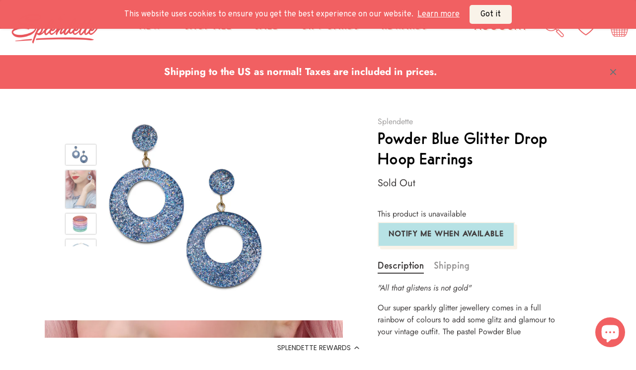

--- FILE ---
content_type: text/html; charset=utf-8
request_url: https://splendette.com/en-dk/products/ss21-powder-blue-glitter-drop-hoop-earrings
body_size: 67499
content:
<!doctype html>
<html class="no-js" lang="en">
<head>
  <meta name="facebook-domain-verification" content="nuf0p217bzad37m7oeu7h9eyhgv59m" />
  <link rel="preconnect" href="https://fonts.googleapis.com">
<link rel="preconnect" href="https://fonts.gstatic.com" crossorigin>
<link href="https://fonts.googleapis.com/css2?family=M+PLUS+Rounded+1c&display=swap" rel="stylesheet">
  
<!-- Google tag (gtag.js) -->
<script async src="https://www.googletagmanager.com/gtag/js?id=G-1ZRWZ7PZT2"></script>
<script>
  window.dataLayer = window.dataLayer || [];
  function gtag(){dataLayer.push(arguments);}
  gtag('js', new Date());

  gtag('config', 'G-1ZRWZ7PZT2');
</script>

  <!-- Google Tag Manager -->
<script>(function(w,d,s,l,i){w[l]=w[l]||[];w[l].push({'gtm.start':
new Date().getTime(),event:'gtm.js'});var f=d.getElementsByTagName(s)[0],
j=d.createElement(s),dl=l!='dataLayer'?'&l='+l:'';j.async=true;j.src=
'https://www.googletagmanager.com/gtm.js?id='+i+dl;f.parentNode.insertBefore(j,f);
})(window,document,'script','dataLayer','GTM-WHSDFVJ');</script>
<!-- End Google Tag Manager -->
  
  <!-- Showcase 5.0.4 -->

  <link rel="preload" href="//splendette.com/cdn/shop/t/9/assets/styles.css?v=179413025988004896291763564528" as="style">

  <meta charset="utf-8" />
<meta name="viewport" content="width=device-width,initial-scale=1.0" />
<meta http-equiv="X-UA-Compatible" content="IE=edge">

<link rel="preconnect" href="https://cdn.shopify.com" crossorigin>
<link rel="preconnect" href="https://fonts.shopify.com" crossorigin>
<link rel="preconnect" href="https://monorail-edge.shopifysvc.com"><link rel="preload" as="font" href="//splendette.com/cdn/fonts/jost/jost_n4.d47a1b6347ce4a4c9f437608011273009d91f2b7.woff2" type="font/woff2" crossorigin><link rel="preload" as="font" href="//splendette.com/cdn/fonts/jost/jost_n7.921dc18c13fa0b0c94c5e2517ffe06139c3615a3.woff2" type="font/woff2" crossorigin><link rel="preload" as="font" href="//splendette.com/cdn/fonts/jost/jost_i4.b690098389649750ada222b9763d55796c5283a5.woff2" type="font/woff2" crossorigin><link rel="preload" as="font" href="//splendette.com/cdn/fonts/jost/jost_i7.d8201b854e41e19d7ed9b1a31fe4fe71deea6d3f.woff2" type="font/woff2" crossorigin><link rel="preload" as="font" href="//splendette.com/cdn/fonts/jost/jost_n4.d47a1b6347ce4a4c9f437608011273009d91f2b7.woff2" type="font/woff2" crossorigin><link rel="preload" as="font" href="//splendette.com/cdn/fonts/jost/jost_n4.d47a1b6347ce4a4c9f437608011273009d91f2b7.woff2" type="font/woff2" crossorigin><link rel="preload" as="font" href="//splendette.com/cdn/fonts/jost/jost_n4.d47a1b6347ce4a4c9f437608011273009d91f2b7.woff2" type="font/woff2" crossorigin><link rel="preload" href="//splendette.com/cdn/shop/t/9/assets/vendor.js?v=141854771668943704401641379082" as="script">
<link rel="preload" href="//splendette.com/cdn/shop/t/9/assets/theme.js?v=91393157955657169941664530443" as="script"><link rel="canonical" href="https://splendette.com/en-dk/products/ss21-powder-blue-glitter-drop-hoop-earrings" /><link rel="shortcut icon" href="//splendette.com/cdn/shop/files/fav.png?v=1637941472" type="image/png" /><meta name="description" content="1950s pin up style pastel Powder Blue Glitter Drop Hoop Earrings is a super sparkly addition to bangle stacks. Inspired by the balls and proms of the 1950s, but, of course, you can wear them with any vintage inspired outfit! Matching bead necklaces and bangles available. FREE UK SHIPPING OVER £40.">
<link rel="preload" as="font" href="//splendette.com/cdn/fonts/jost/jost_n5.7c8497861ffd15f4e1284cd221f14658b0e95d61.woff2" type="font/woff2" crossorigin><link rel="preload" as="font" href="//splendette.com/cdn/fonts/jost/jost_n6.ec1178db7a7515114a2d84e3dd680832b7af8b99.woff2" type="font/woff2" crossorigin><meta name="theme-color" content="#000000">

  <title>
    Pin Up Jewellery | Powder Blue Glitter Drop Hoop Earrings &ndash; Splendette
  </title>

  <meta property="og:site_name" content="Splendette">
<meta property="og:url" content="https://splendette.com/en-dk/products/ss21-powder-blue-glitter-drop-hoop-earrings">
<meta property="og:title" content="Pin Up Jewellery | Powder Blue Glitter Drop Hoop Earrings">
<meta property="og:type" content="product">
<meta property="og:description" content="1950s pin up style pastel Powder Blue Glitter Drop Hoop Earrings is a super sparkly addition to bangle stacks. Inspired by the balls and proms of the 1950s, but, of course, you can wear them with any vintage inspired outfit! Matching bead necklaces and bangles available. FREE UK SHIPPING OVER £40."><meta property="og:image" content="http://splendette.com/cdn/shop/products/Splendettevintageinspired1950spinupstylePowderBlueGlitterDropHoopEarrings_1200x1200.jpg?v=1614262911">
  <meta property="og:image:secure_url" content="https://splendette.com/cdn/shop/products/Splendettevintageinspired1950spinupstylePowderBlueGlitterDropHoopEarrings_1200x1200.jpg?v=1614262911">
  <meta property="og:image:width" content="1000">
  <meta property="og:image:height" content="667"><meta property="og:price:amount" content="82,34">
  <meta property="og:price:currency" content="DKK"><meta name="twitter:site" content="@splendette/"><meta name="twitter:card" content="summary_large_image">
<meta name="twitter:title" content="Pin Up Jewellery | Powder Blue Glitter Drop Hoop Earrings">
<meta name="twitter:description" content="1950s pin up style pastel Powder Blue Glitter Drop Hoop Earrings is a super sparkly addition to bangle stacks. Inspired by the balls and proms of the 1950s, but, of course, you can wear them with any vintage inspired outfit! Matching bead necklaces and bangles available. FREE UK SHIPPING OVER £40.">


  <link href="//splendette.com/cdn/shop/t/9/assets/styles.css?v=179413025988004896291763564528" rel="stylesheet" type="text/css" media="all" />
  <link href="//splendette.com/cdn/shop/t/9/assets/theme-custom.css?v=159877880952584389521662025309" rel="stylesheet" type="text/css" media="all" />

  <script>window.performance && window.performance.mark && window.performance.mark('shopify.content_for_header.start');</script><meta name="google-site-verification" content="hk2aYPflsXoF3HPA0EMTao17sOnC8qfI0LtFrTy-JSY">
<meta id="shopify-digital-wallet" name="shopify-digital-wallet" content="/19936227/digital_wallets/dialog">
<meta name="shopify-checkout-api-token" content="c9a2091a284456ae998383cfdb7e29e5">
<meta id="in-context-paypal-metadata" data-shop-id="19936227" data-venmo-supported="false" data-environment="production" data-locale="en_US" data-paypal-v4="true" data-currency="DKK">
<link rel="alternate" hreflang="x-default" href="https://splendette.com/products/ss21-powder-blue-glitter-drop-hoop-earrings">
<link rel="alternate" hreflang="en" href="https://splendette.com/products/ss21-powder-blue-glitter-drop-hoop-earrings">
<link rel="alternate" hreflang="en-AU" href="https://splendette.com/en-au/products/ss21-powder-blue-glitter-drop-hoop-earrings">
<link rel="alternate" hreflang="en-AT" href="https://splendette.com/en-at/products/ss21-powder-blue-glitter-drop-hoop-earrings">
<link rel="alternate" hreflang="de-AT" href="https://splendette.com/de-at/products/ss21-powder-blue-glitter-drop-hoop-earrings">
<link rel="alternate" hreflang="en-CA" href="https://splendette.com/en-ca/products/ss21-powder-blue-glitter-drop-hoop-earrings">
<link rel="alternate" hreflang="en-DK" href="https://splendette.com/en-dk/products/ss21-powder-blue-glitter-drop-hoop-earrings">
<link rel="alternate" hreflang="en-FI" href="https://splendette.com/en-fi/products/ss21-powder-blue-glitter-drop-hoop-earrings">
<link rel="alternate" hreflang="en-DE" href="https://splendette.com/en-de/products/ss21-powder-blue-glitter-drop-hoop-earrings">
<link rel="alternate" hreflang="de-DE" href="https://splendette.com/de-de/products/ss21-powder-blue-glitter-drop-hoop-earrings">
<link rel="alternate" hreflang="en-JP" href="https://splendette.com/en-jp/products/ss21-powder-blue-glitter-drop-hoop-earrings">
<link rel="alternate" hreflang="ja-JP" href="https://splendette.com/ja-jp/products/ss21-powder-blue-glitter-drop-hoop-earrings">
<link rel="alternate" hreflang="en-NL" href="https://splendette.com/en-nl/products/ss21-powder-blue-glitter-drop-hoop-earrings">
<link rel="alternate" hreflang="en-NZ" href="https://splendette.com/en-nz/products/ss21-powder-blue-glitter-drop-hoop-earrings">
<link rel="alternate" hreflang="en-US" href="https://splendette.com/en-us/products/ss21-powder-blue-glitter-drop-hoop-earrings">
<link rel="alternate" type="application/json+oembed" href="https://splendette.com/en-dk/products/ss21-powder-blue-glitter-drop-hoop-earrings.oembed">
<script async="async" src="/checkouts/internal/preloads.js?locale=en-DK"></script>
<link rel="preconnect" href="https://shop.app" crossorigin="anonymous">
<script async="async" src="https://shop.app/checkouts/internal/preloads.js?locale=en-DK&shop_id=19936227" crossorigin="anonymous"></script>
<script id="apple-pay-shop-capabilities" type="application/json">{"shopId":19936227,"countryCode":"GB","currencyCode":"DKK","merchantCapabilities":["supports3DS"],"merchantId":"gid:\/\/shopify\/Shop\/19936227","merchantName":"Splendette","requiredBillingContactFields":["postalAddress","email","phone"],"requiredShippingContactFields":["postalAddress","email","phone"],"shippingType":"shipping","supportedNetworks":["visa","maestro","masterCard","amex","discover","elo"],"total":{"type":"pending","label":"Splendette","amount":"1.00"},"shopifyPaymentsEnabled":true,"supportsSubscriptions":true}</script>
<script id="shopify-features" type="application/json">{"accessToken":"c9a2091a284456ae998383cfdb7e29e5","betas":["rich-media-storefront-analytics"],"domain":"splendette.com","predictiveSearch":true,"shopId":19936227,"locale":"en"}</script>
<script>var Shopify = Shopify || {};
Shopify.shop = "splendette.myshopify.com";
Shopify.locale = "en";
Shopify.currency = {"active":"DKK","rate":"8.778477"};
Shopify.country = "DK";
Shopify.theme = {"name":"Showcase - Splendette 05.01.22","id":120601968686,"schema_name":"Showcase","schema_version":"5.0.4","theme_store_id":677,"role":"main"};
Shopify.theme.handle = "null";
Shopify.theme.style = {"id":null,"handle":null};
Shopify.cdnHost = "splendette.com/cdn";
Shopify.routes = Shopify.routes || {};
Shopify.routes.root = "/en-dk/";</script>
<script type="module">!function(o){(o.Shopify=o.Shopify||{}).modules=!0}(window);</script>
<script>!function(o){function n(){var o=[];function n(){o.push(Array.prototype.slice.apply(arguments))}return n.q=o,n}var t=o.Shopify=o.Shopify||{};t.loadFeatures=n(),t.autoloadFeatures=n()}(window);</script>
<script>
  window.ShopifyPay = window.ShopifyPay || {};
  window.ShopifyPay.apiHost = "shop.app\/pay";
  window.ShopifyPay.redirectState = null;
</script>
<script id="shop-js-analytics" type="application/json">{"pageType":"product"}</script>
<script defer="defer" async type="module" src="//splendette.com/cdn/shopifycloud/shop-js/modules/v2/client.init-shop-cart-sync_CG-L-Qzi.en.esm.js"></script>
<script defer="defer" async type="module" src="//splendette.com/cdn/shopifycloud/shop-js/modules/v2/chunk.common_B8yXDTDb.esm.js"></script>
<script type="module">
  await import("//splendette.com/cdn/shopifycloud/shop-js/modules/v2/client.init-shop-cart-sync_CG-L-Qzi.en.esm.js");
await import("//splendette.com/cdn/shopifycloud/shop-js/modules/v2/chunk.common_B8yXDTDb.esm.js");

  window.Shopify.SignInWithShop?.initShopCartSync?.({"fedCMEnabled":true,"windoidEnabled":true});

</script>
<script>
  window.Shopify = window.Shopify || {};
  if (!window.Shopify.featureAssets) window.Shopify.featureAssets = {};
  window.Shopify.featureAssets['shop-js'] = {"shop-cart-sync":["modules/v2/client.shop-cart-sync_C7TtgCZT.en.esm.js","modules/v2/chunk.common_B8yXDTDb.esm.js"],"shop-button":["modules/v2/client.shop-button_aOcg-RjH.en.esm.js","modules/v2/chunk.common_B8yXDTDb.esm.js"],"init-shop-email-lookup-coordinator":["modules/v2/client.init-shop-email-lookup-coordinator_D-37GF_a.en.esm.js","modules/v2/chunk.common_B8yXDTDb.esm.js"],"init-fed-cm":["modules/v2/client.init-fed-cm_DGh7x7ZX.en.esm.js","modules/v2/chunk.common_B8yXDTDb.esm.js"],"init-windoid":["modules/v2/client.init-windoid_C5PxDKWE.en.esm.js","modules/v2/chunk.common_B8yXDTDb.esm.js"],"shop-toast-manager":["modules/v2/client.shop-toast-manager_BmSBWum3.en.esm.js","modules/v2/chunk.common_B8yXDTDb.esm.js"],"shop-cash-offers":["modules/v2/client.shop-cash-offers_DkchToOx.en.esm.js","modules/v2/chunk.common_B8yXDTDb.esm.js","modules/v2/chunk.modal_dvVUSHam.esm.js"],"init-shop-cart-sync":["modules/v2/client.init-shop-cart-sync_CG-L-Qzi.en.esm.js","modules/v2/chunk.common_B8yXDTDb.esm.js"],"avatar":["modules/v2/client.avatar_BTnouDA3.en.esm.js"],"shop-login-button":["modules/v2/client.shop-login-button_DrVPCwAQ.en.esm.js","modules/v2/chunk.common_B8yXDTDb.esm.js","modules/v2/chunk.modal_dvVUSHam.esm.js"],"pay-button":["modules/v2/client.pay-button_Cw45D1uM.en.esm.js","modules/v2/chunk.common_B8yXDTDb.esm.js"],"init-customer-accounts":["modules/v2/client.init-customer-accounts_BNYsaOzg.en.esm.js","modules/v2/client.shop-login-button_DrVPCwAQ.en.esm.js","modules/v2/chunk.common_B8yXDTDb.esm.js","modules/v2/chunk.modal_dvVUSHam.esm.js"],"checkout-modal":["modules/v2/client.checkout-modal_NoX7b1qq.en.esm.js","modules/v2/chunk.common_B8yXDTDb.esm.js","modules/v2/chunk.modal_dvVUSHam.esm.js"],"init-customer-accounts-sign-up":["modules/v2/client.init-customer-accounts-sign-up_pIEGEpjr.en.esm.js","modules/v2/client.shop-login-button_DrVPCwAQ.en.esm.js","modules/v2/chunk.common_B8yXDTDb.esm.js","modules/v2/chunk.modal_dvVUSHam.esm.js"],"init-shop-for-new-customer-accounts":["modules/v2/client.init-shop-for-new-customer-accounts_BIu2e6le.en.esm.js","modules/v2/client.shop-login-button_DrVPCwAQ.en.esm.js","modules/v2/chunk.common_B8yXDTDb.esm.js","modules/v2/chunk.modal_dvVUSHam.esm.js"],"shop-follow-button":["modules/v2/client.shop-follow-button_B6YY9G4U.en.esm.js","modules/v2/chunk.common_B8yXDTDb.esm.js","modules/v2/chunk.modal_dvVUSHam.esm.js"],"lead-capture":["modules/v2/client.lead-capture_o2hOda6W.en.esm.js","modules/v2/chunk.common_B8yXDTDb.esm.js","modules/v2/chunk.modal_dvVUSHam.esm.js"],"shop-login":["modules/v2/client.shop-login_DA8-MZ-E.en.esm.js","modules/v2/chunk.common_B8yXDTDb.esm.js","modules/v2/chunk.modal_dvVUSHam.esm.js"],"payment-terms":["modules/v2/client.payment-terms_BFsudFhJ.en.esm.js","modules/v2/chunk.common_B8yXDTDb.esm.js","modules/v2/chunk.modal_dvVUSHam.esm.js"]};
</script>
<script>(function() {
  var isLoaded = false;
  function asyncLoad() {
    if (isLoaded) return;
    isLoaded = true;
    var urls = ["https:\/\/cdn.nfcube.com\/instafeed-904dc89e27a48ea8b19e356780487f77.js?shop=splendette.myshopify.com","https:\/\/cdn-loyalty.yotpo.com\/loader\/FBB7sDojfsOpeb60ibCOUQ.js?shop=splendette.myshopify.com","https:\/\/cookie-bar.conversionbear.com\/script?app=cookie_consent\u0026shop=splendette.myshopify.com","https:\/\/d18eg7dreypte5.cloudfront.net\/scripts\/integrations\/subscription.js?shop=splendette.myshopify.com","https:\/\/d18eg7dreypte5.cloudfront.net\/browse-abandonment\/smsbump_timer.js?shop=splendette.myshopify.com","https:\/\/api.fastbundle.co\/scripts\/src.js?shop=splendette.myshopify.com","https:\/\/api.fastbundle.co\/scripts\/script_tag.js?shop=splendette.myshopify.com"];
    for (var i = 0; i < urls.length; i++) {
      var s = document.createElement('script');
      s.type = 'text/javascript';
      s.async = true;
      s.src = urls[i];
      var x = document.getElementsByTagName('script')[0];
      x.parentNode.insertBefore(s, x);
    }
  };
  if(window.attachEvent) {
    window.attachEvent('onload', asyncLoad);
  } else {
    window.addEventListener('load', asyncLoad, false);
  }
})();</script>
<script id="__st">var __st={"a":19936227,"offset":0,"reqid":"c572feec-f8b4-4b9b-9496-b5890232633e-1768171070","pageurl":"splendette.com\/en-dk\/products\/ss21-powder-blue-glitter-drop-hoop-earrings","u":"dfcff6421303","p":"product","rtyp":"product","rid":4717180059694};</script>
<script>window.ShopifyPaypalV4VisibilityTracking = true;</script>
<script id="captcha-bootstrap">!function(){'use strict';const t='contact',e='account',n='new_comment',o=[[t,t],['blogs',n],['comments',n],[t,'customer']],c=[[e,'customer_login'],[e,'guest_login'],[e,'recover_customer_password'],[e,'create_customer']],r=t=>t.map((([t,e])=>`form[action*='/${t}']:not([data-nocaptcha='true']) input[name='form_type'][value='${e}']`)).join(','),a=t=>()=>t?[...document.querySelectorAll(t)].map((t=>t.form)):[];function s(){const t=[...o],e=r(t);return a(e)}const i='password',u='form_key',d=['recaptcha-v3-token','g-recaptcha-response','h-captcha-response',i],f=()=>{try{return window.sessionStorage}catch{return}},m='__shopify_v',_=t=>t.elements[u];function p(t,e,n=!1){try{const o=window.sessionStorage,c=JSON.parse(o.getItem(e)),{data:r}=function(t){const{data:e,action:n}=t;return t[m]||n?{data:e,action:n}:{data:t,action:n}}(c);for(const[e,n]of Object.entries(r))t.elements[e]&&(t.elements[e].value=n);n&&o.removeItem(e)}catch(o){console.error('form repopulation failed',{error:o})}}const l='form_type',E='cptcha';function T(t){t.dataset[E]=!0}const w=window,h=w.document,L='Shopify',v='ce_forms',y='captcha';let A=!1;((t,e)=>{const n=(g='f06e6c50-85a8-45c8-87d0-21a2b65856fe',I='https://cdn.shopify.com/shopifycloud/storefront-forms-hcaptcha/ce_storefront_forms_captcha_hcaptcha.v1.5.2.iife.js',D={infoText:'Protected by hCaptcha',privacyText:'Privacy',termsText:'Terms'},(t,e,n)=>{const o=w[L][v],c=o.bindForm;if(c)return c(t,g,e,D).then(n);var r;o.q.push([[t,g,e,D],n]),r=I,A||(h.body.append(Object.assign(h.createElement('script'),{id:'captcha-provider',async:!0,src:r})),A=!0)});var g,I,D;w[L]=w[L]||{},w[L][v]=w[L][v]||{},w[L][v].q=[],w[L][y]=w[L][y]||{},w[L][y].protect=function(t,e){n(t,void 0,e),T(t)},Object.freeze(w[L][y]),function(t,e,n,w,h,L){const[v,y,A,g]=function(t,e,n){const i=e?o:[],u=t?c:[],d=[...i,...u],f=r(d),m=r(i),_=r(d.filter((([t,e])=>n.includes(e))));return[a(f),a(m),a(_),s()]}(w,h,L),I=t=>{const e=t.target;return e instanceof HTMLFormElement?e:e&&e.form},D=t=>v().includes(t);t.addEventListener('submit',(t=>{const e=I(t);if(!e)return;const n=D(e)&&!e.dataset.hcaptchaBound&&!e.dataset.recaptchaBound,o=_(e),c=g().includes(e)&&(!o||!o.value);(n||c)&&t.preventDefault(),c&&!n&&(function(t){try{if(!f())return;!function(t){const e=f();if(!e)return;const n=_(t);if(!n)return;const o=n.value;o&&e.removeItem(o)}(t);const e=Array.from(Array(32),(()=>Math.random().toString(36)[2])).join('');!function(t,e){_(t)||t.append(Object.assign(document.createElement('input'),{type:'hidden',name:u})),t.elements[u].value=e}(t,e),function(t,e){const n=f();if(!n)return;const o=[...t.querySelectorAll(`input[type='${i}']`)].map((({name:t})=>t)),c=[...d,...o],r={};for(const[a,s]of new FormData(t).entries())c.includes(a)||(r[a]=s);n.setItem(e,JSON.stringify({[m]:1,action:t.action,data:r}))}(t,e)}catch(e){console.error('failed to persist form',e)}}(e),e.submit())}));const S=(t,e)=>{t&&!t.dataset[E]&&(n(t,e.some((e=>e===t))),T(t))};for(const o of['focusin','change'])t.addEventListener(o,(t=>{const e=I(t);D(e)&&S(e,y())}));const B=e.get('form_key'),M=e.get(l),P=B&&M;t.addEventListener('DOMContentLoaded',(()=>{const t=y();if(P)for(const e of t)e.elements[l].value===M&&p(e,B);[...new Set([...A(),...v().filter((t=>'true'===t.dataset.shopifyCaptcha))])].forEach((e=>S(e,t)))}))}(h,new URLSearchParams(w.location.search),n,t,e,['guest_login'])})(!0,!0)}();</script>
<script integrity="sha256-4kQ18oKyAcykRKYeNunJcIwy7WH5gtpwJnB7kiuLZ1E=" data-source-attribution="shopify.loadfeatures" defer="defer" src="//splendette.com/cdn/shopifycloud/storefront/assets/storefront/load_feature-a0a9edcb.js" crossorigin="anonymous"></script>
<script crossorigin="anonymous" defer="defer" src="//splendette.com/cdn/shopifycloud/storefront/assets/shopify_pay/storefront-65b4c6d7.js?v=20250812"></script>
<script data-source-attribution="shopify.dynamic_checkout.dynamic.init">var Shopify=Shopify||{};Shopify.PaymentButton=Shopify.PaymentButton||{isStorefrontPortableWallets:!0,init:function(){window.Shopify.PaymentButton.init=function(){};var t=document.createElement("script");t.src="https://splendette.com/cdn/shopifycloud/portable-wallets/latest/portable-wallets.en.js",t.type="module",document.head.appendChild(t)}};
</script>
<script data-source-attribution="shopify.dynamic_checkout.buyer_consent">
  function portableWalletsHideBuyerConsent(e){var t=document.getElementById("shopify-buyer-consent"),n=document.getElementById("shopify-subscription-policy-button");t&&n&&(t.classList.add("hidden"),t.setAttribute("aria-hidden","true"),n.removeEventListener("click",e))}function portableWalletsShowBuyerConsent(e){var t=document.getElementById("shopify-buyer-consent"),n=document.getElementById("shopify-subscription-policy-button");t&&n&&(t.classList.remove("hidden"),t.removeAttribute("aria-hidden"),n.addEventListener("click",e))}window.Shopify?.PaymentButton&&(window.Shopify.PaymentButton.hideBuyerConsent=portableWalletsHideBuyerConsent,window.Shopify.PaymentButton.showBuyerConsent=portableWalletsShowBuyerConsent);
</script>
<script data-source-attribution="shopify.dynamic_checkout.cart.bootstrap">document.addEventListener("DOMContentLoaded",(function(){function t(){return document.querySelector("shopify-accelerated-checkout-cart, shopify-accelerated-checkout")}if(t())Shopify.PaymentButton.init();else{new MutationObserver((function(e,n){t()&&(Shopify.PaymentButton.init(),n.disconnect())})).observe(document.body,{childList:!0,subtree:!0})}}));
</script>
<link id="shopify-accelerated-checkout-styles" rel="stylesheet" media="screen" href="https://splendette.com/cdn/shopifycloud/portable-wallets/latest/accelerated-checkout-backwards-compat.css" crossorigin="anonymous">
<style id="shopify-accelerated-checkout-cart">
        #shopify-buyer-consent {
  margin-top: 1em;
  display: inline-block;
  width: 100%;
}

#shopify-buyer-consent.hidden {
  display: none;
}

#shopify-subscription-policy-button {
  background: none;
  border: none;
  padding: 0;
  text-decoration: underline;
  font-size: inherit;
  cursor: pointer;
}

#shopify-subscription-policy-button::before {
  box-shadow: none;
}

      </style>

<script>window.performance && window.performance.mark && window.performance.mark('shopify.content_for_header.end');</script>
  <script>
    window._usf_money_format = "{{amount_with_comma_separator}} kr"
</script>





  <script>
    document.documentElement.className = document.documentElement.className.replace('no-js', 'js');
    window.theme = window.theme || {};
    theme.money_format = "{{amount_with_comma_separator}} kr";
    theme.money_container = '.theme-money';
    theme.strings = {
      previous: "Previous",
      next: "Next",
      close: "Close",
      addressError: "Error looking up that address",
      addressNoResults: "No results for that address",
      addressQueryLimit: "You have exceeded the Google API usage limit. Consider upgrading to a \u003ca href=\"https:\/\/developers.google.com\/maps\/premium\/usage-limits\"\u003ePremium Plan\u003c\/a\u003e.",
      authError: "There was a problem authenticating your Google Maps API Key.",
      back: "Back",
      cartConfirmation: "You must agree to the terms and conditions before continuing.",
      loadMore: "Load more",
      infiniteScrollNoMore: "No more results",
      priceNonExistent: "Please select your size",
      buttonDefault: "Add to Cart",
      buttonPreorder: "Pre-order",
      buttonNoStock: "Out of stock",
      buttonNoVariant: "Please select your size",
      variantNoStock: "Sold out",
      unitPriceSeparator: " \/ ",
      colorBoxPrevious: "Previous",
      colorBoxNext: "Next",
      colorBoxClose: "Close",
      navigateHome: "Home",
      productAddingToCart: "Adding",
      productAddedToCart: "Added to cart",
      popupWasAdded: "was added to your cart",
      popupCheckout: "Checkout",
      popupContinueShopping: "Continue shopping",
      onlyXLeft: "[[ quantity ]] in stock",
      priceSoldOut: "Sold Out",
      loading: "Loading...",
      viewCart: "View cart",
      page: "Page {{ page }}",
      imageSlider: "Image slider",
      clearAll: "Clear all"
    };
    theme.routes = {
      root_url: '/en-dk',
      cart_url: '/en-dk/cart',
      cart_add_url: '/en-dk/cart/add',
      checkout: '/checkout'
    };
    theme.settings = {
      productImageParallax: false,
      animationEnabledDesktop: true,
      animationEnabledMobile: false
    };

    theme.checkViewportFillers = function(){
      var toggleState = false;
      var elPageContent = document.getElementById('page-content');
      if(elPageContent) {
        var elOverlapSection = elPageContent.querySelector('.header-overlap-section');
        if (elOverlapSection) {
          var padding = parseInt(getComputedStyle(elPageContent).getPropertyValue('padding-top'));
          toggleState = ((Math.round(elOverlapSection.offsetTop) - padding) === 0);
        }
      }
      if(toggleState) {
        document.getElementsByTagName('body')[0].classList.add('header-section-overlap');
      } else {
        document.getElementsByTagName('body')[0].classList.remove('header-section-overlap');
      }
    };

    theme.assessAltLogo = function(){
      var elsOverlappers = document.querySelectorAll('.needs-alt-logo');
      var useAltLogo = false;
      if(elsOverlappers.length) {
        var elSiteControl = document.querySelector('#site-control');
        var elSiteControlInner = document.querySelector('#site-control .site-control__inner');
        var headerMid = elSiteControlInner.offsetTop + elSiteControl.offsetTop + elSiteControlInner.offsetHeight / 2;
        Array.prototype.forEach.call(elsOverlappers, function(el, i){
          var thisTop = el.getBoundingClientRect().top;
          var thisBottom = thisTop + el.offsetHeight;
          if(headerMid > thisTop && headerMid < thisBottom) {
            useAltLogo = true;
            return false;
          }
        });
      }
      if(useAltLogo) {
        document.getElementsByTagName('body')[0].classList.add('use-alt-logo');
      } else {
        document.getElementsByTagName('body')[0].classList.remove('use-alt-logo');
      }
    };
  </script>

  <script src="https://cdn-widgetsrepository.yotpo.com/v1/loader/FBB7sDojfsOpeb60ibCOUQ" async></script>
<!-- BEGIN app block: shopify://apps/klaviyo-email-marketing-sms/blocks/klaviyo-onsite-embed/2632fe16-c075-4321-a88b-50b567f42507 -->












  <script async src="https://static.klaviyo.com/onsite/js/VUcV8Z/klaviyo.js?company_id=VUcV8Z"></script>
  <script>!function(){if(!window.klaviyo){window._klOnsite=window._klOnsite||[];try{window.klaviyo=new Proxy({},{get:function(n,i){return"push"===i?function(){var n;(n=window._klOnsite).push.apply(n,arguments)}:function(){for(var n=arguments.length,o=new Array(n),w=0;w<n;w++)o[w]=arguments[w];var t="function"==typeof o[o.length-1]?o.pop():void 0,e=new Promise((function(n){window._klOnsite.push([i].concat(o,[function(i){t&&t(i),n(i)}]))}));return e}}})}catch(n){window.klaviyo=window.klaviyo||[],window.klaviyo.push=function(){var n;(n=window._klOnsite).push.apply(n,arguments)}}}}();</script>

  
    <script id="viewed_product">
      if (item == null) {
        var _learnq = _learnq || [];

        var MetafieldReviews = null
        var MetafieldYotpoRating = null
        var MetafieldYotpoCount = null
        var MetafieldLooxRating = null
        var MetafieldLooxCount = null
        var okendoProduct = null
        var okendoProductReviewCount = null
        var okendoProductReviewAverageValue = null
        try {
          // The following fields are used for Customer Hub recently viewed in order to add reviews.
          // This information is not part of __kla_viewed. Instead, it is part of __kla_viewed_reviewed_items
          MetafieldReviews = {};
          MetafieldYotpoRating = null
          MetafieldYotpoCount = null
          MetafieldLooxRating = null
          MetafieldLooxCount = null

          okendoProduct = null
          // If the okendo metafield is not legacy, it will error, which then requires the new json formatted data
          if (okendoProduct && 'error' in okendoProduct) {
            okendoProduct = null
          }
          okendoProductReviewCount = okendoProduct ? okendoProduct.reviewCount : null
          okendoProductReviewAverageValue = okendoProduct ? okendoProduct.reviewAverageValue : null
        } catch (error) {
          console.error('Error in Klaviyo onsite reviews tracking:', error);
        }

        var item = {
          Name: "Powder Blue Glitter Drop Hoop Earrings",
          ProductID: 4717180059694,
          Categories: ["1950s Accessories","1950s Style Jewellery","Blue Jewellery","Full Price Collection","Kitsch Jewellery","Lucky Dip Exclusion","Mid Century Style Jewellery","Nautical Style Jewellery","Pastel Glitter Jewellery","Pastel Jewellery","Pin Up Jewellery","Pin Up Jewelry","Pin-up Jewellery","Pin-Up Jewelry","Pinup Jewellery","Pinup Jewelry","Reproduction 1950s Jewellery","Reproduction Retro Jewellery","Spring","Vintage Christmas","Vintage Jewellery","Vintage Wedding"],
          ImageURL: "https://splendette.com/cdn/shop/products/Splendettevintageinspired1950spinupstylePowderBlueGlitterDropHoopEarrings_grande.jpg?v=1614262911",
          URL: "https://splendette.com/en-dk/products/ss21-powder-blue-glitter-drop-hoop-earrings",
          Brand: "Splendette",
          Price: "82,34 kr",
          Value: "82,34",
          CompareAtPrice: "0,00 kr"
        };
        _learnq.push(['track', 'Viewed Product', item]);
        _learnq.push(['trackViewedItem', {
          Title: item.Name,
          ItemId: item.ProductID,
          Categories: item.Categories,
          ImageUrl: item.ImageURL,
          Url: item.URL,
          Metadata: {
            Brand: item.Brand,
            Price: item.Price,
            Value: item.Value,
            CompareAtPrice: item.CompareAtPrice
          },
          metafields:{
            reviews: MetafieldReviews,
            yotpo:{
              rating: MetafieldYotpoRating,
              count: MetafieldYotpoCount,
            },
            loox:{
              rating: MetafieldLooxRating,
              count: MetafieldLooxCount,
            },
            okendo: {
              rating: okendoProductReviewAverageValue,
              count: okendoProductReviewCount,
            }
          }
        }]);
      }
    </script>
  




  <script>
    window.klaviyoReviewsProductDesignMode = false
  </script>







<!-- END app block --><!-- BEGIN app block: shopify://apps/yotpo-product-reviews/blocks/settings/eb7dfd7d-db44-4334-bc49-c893b51b36cf -->


  <script type="text/javascript" src="https://cdn-widgetsrepository.yotpo.com/v1/loader/DA4lsmkXaqqDd0jFcFkmiqSko8hJ3wynSIT35NDw?languageCode=en" async></script>



  
<!-- END app block --><!-- BEGIN app block: shopify://apps/minmaxify-order-limits/blocks/app-embed-block/3acfba32-89f3-4377-ae20-cbb9abc48475 --><script type="text/javascript" src="https://limits.minmaxify.com/splendette.myshopify.com?v=138b&r=20251111111957"></script>

<!-- END app block --><!-- BEGIN app block: shopify://apps/fbp-fast-bundle/blocks/fast_bundle/9e87fbe2-9041-4c23-acf5-322413994cef -->
  <!-- BEGIN app snippet: fast_bundle -->




<script>
    if (Math.random() < 0.05) {
      window.FastBundleRenderTimestamp = Date.now();
    }
    const newBaseUrl = 'https://sdk.fastbundle.co'
    const apiURL = 'https://api.fastbundle.co'
    const rbrAppUrl = `${newBaseUrl}/{version}/main.min.js`
    const rbrVendorUrl = `${newBaseUrl}/{version}/vendor.js`
    const rbrCartUrl = `${apiURL}/scripts/cart.js`
    const rbrStyleUrl = `${newBaseUrl}/{version}/main.min.css`

    const legacyRbrAppUrl = `${apiURL}/react-src/static/js/main.min.js`
    const legacyRbrStyleUrl = `${apiURL}/react-src/static/css/main.min.css`

    const previousScriptLoaded = Boolean(document.querySelectorAll(`script[src*="${newBaseUrl}"]`).length)
    const previousLegacyScriptLoaded = Boolean(document.querySelectorAll(`script[src*="${legacyRbrAppUrl}"]`).length)

    if (!(previousScriptLoaded || previousLegacyScriptLoaded)) {
        const FastBundleConf = {"enable_bap_modal":false,"frontend_version":"1.22.01","storefront_record_submitted":false,"use_shopify_prices":false,"currencies":[{"id":1504515917,"code":"AED","conversion_fee":1.0,"roundup_number":0.0,"rounding_enabled":true},{"id":1504515918,"code":"AFN","conversion_fee":1.0,"roundup_number":0.0,"rounding_enabled":true},{"id":1504515919,"code":"ALL","conversion_fee":1.0,"roundup_number":0.0,"rounding_enabled":true},{"id":1504515920,"code":"AMD","conversion_fee":1.0,"roundup_number":0.0,"rounding_enabled":true},{"id":1504515921,"code":"ANG","conversion_fee":1.0,"roundup_number":0.0,"rounding_enabled":true},{"id":1504515922,"code":"AUD","conversion_fee":1.0,"roundup_number":0.0,"rounding_enabled":true},{"id":1504515923,"code":"AWG","conversion_fee":1.0,"roundup_number":0.0,"rounding_enabled":true},{"id":1504515924,"code":"AZN","conversion_fee":1.0,"roundup_number":0.0,"rounding_enabled":true},{"id":1504515925,"code":"BAM","conversion_fee":1.0,"roundup_number":0.0,"rounding_enabled":true},{"id":1504515926,"code":"BBD","conversion_fee":1.0,"roundup_number":0.0,"rounding_enabled":true},{"id":1504515927,"code":"BDT","conversion_fee":1.0,"roundup_number":0.0,"rounding_enabled":true},{"id":1504515928,"code":"BGN","conversion_fee":1.0,"roundup_number":0.0,"rounding_enabled":true},{"id":1504515929,"code":"BIF","conversion_fee":1.0,"roundup_number":0.0,"rounding_enabled":true},{"id":1504515930,"code":"BND","conversion_fee":1.0,"roundup_number":0.0,"rounding_enabled":true},{"id":1504515931,"code":"BOB","conversion_fee":1.0,"roundup_number":0.0,"rounding_enabled":true},{"id":1504515932,"code":"BSD","conversion_fee":1.0,"roundup_number":0.0,"rounding_enabled":true},{"id":1504515933,"code":"BWP","conversion_fee":1.0,"roundup_number":0.0,"rounding_enabled":true},{"id":1504515934,"code":"BZD","conversion_fee":1.0,"roundup_number":0.0,"rounding_enabled":true},{"id":1504515935,"code":"CAD","conversion_fee":1.0,"roundup_number":0.0,"rounding_enabled":true},{"id":1504515936,"code":"CDF","conversion_fee":1.0,"roundup_number":0.0,"rounding_enabled":true},{"id":1504515937,"code":"CHF","conversion_fee":1.0,"roundup_number":0.0,"rounding_enabled":true},{"id":1504515938,"code":"CNY","conversion_fee":1.0,"roundup_number":0.0,"rounding_enabled":true},{"id":1504515939,"code":"CRC","conversion_fee":1.0,"roundup_number":0.0,"rounding_enabled":true},{"id":1504515940,"code":"CVE","conversion_fee":1.0,"roundup_number":0.0,"rounding_enabled":true},{"id":1504515941,"code":"CZK","conversion_fee":1.0,"roundup_number":0.0,"rounding_enabled":true},{"id":1504515942,"code":"DJF","conversion_fee":1.0,"roundup_number":0.0,"rounding_enabled":true},{"id":1504515943,"code":"DKK","conversion_fee":1.0,"roundup_number":0.0,"rounding_enabled":true},{"id":1504515944,"code":"DOP","conversion_fee":1.0,"roundup_number":0.0,"rounding_enabled":true},{"id":1504515945,"code":"DZD","conversion_fee":1.0,"roundup_number":0.0,"rounding_enabled":true},{"id":1504515946,"code":"EGP","conversion_fee":1.0,"roundup_number":0.0,"rounding_enabled":true},{"id":1504515947,"code":"ETB","conversion_fee":1.0,"roundup_number":0.0,"rounding_enabled":true},{"id":1504515948,"code":"EUR","conversion_fee":1.0,"roundup_number":0.95,"rounding_enabled":true},{"id":1504515949,"code":"FJD","conversion_fee":1.0,"roundup_number":0.0,"rounding_enabled":true},{"id":1504515950,"code":"FKP","conversion_fee":1.0,"roundup_number":0.0,"rounding_enabled":true},{"id":1504515951,"code":"GBP","conversion_fee":1.0,"roundup_number":0.0,"rounding_enabled":true},{"id":1504515952,"code":"GMD","conversion_fee":1.0,"roundup_number":0.0,"rounding_enabled":true},{"id":1504515953,"code":"GNF","conversion_fee":1.0,"roundup_number":0.0,"rounding_enabled":true},{"id":1504515954,"code":"GTQ","conversion_fee":1.0,"roundup_number":0.0,"rounding_enabled":true},{"id":1504515955,"code":"GYD","conversion_fee":1.0,"roundup_number":0.0,"rounding_enabled":true},{"id":1504515956,"code":"HKD","conversion_fee":1.0,"roundup_number":0.0,"rounding_enabled":true},{"id":1504515957,"code":"HNL","conversion_fee":1.0,"roundup_number":0.0,"rounding_enabled":true},{"id":1504515958,"code":"HUF","conversion_fee":1.0,"roundup_number":0.0,"rounding_enabled":true},{"id":1504515959,"code":"IDR","conversion_fee":1.0,"roundup_number":0.0,"rounding_enabled":true},{"id":1504515960,"code":"ILS","conversion_fee":1.0,"roundup_number":0.0,"rounding_enabled":true},{"id":1504515961,"code":"INR","conversion_fee":1.0,"roundup_number":0.0,"rounding_enabled":true},{"id":1504515962,"code":"ISK","conversion_fee":1.0,"roundup_number":0.0,"rounding_enabled":true},{"id":1504515963,"code":"JMD","conversion_fee":1.0,"roundup_number":0.0,"rounding_enabled":true},{"id":1504515964,"code":"JPY","conversion_fee":1.0,"roundup_number":0.0,"rounding_enabled":true},{"id":1504515965,"code":"KES","conversion_fee":1.0,"roundup_number":0.0,"rounding_enabled":true},{"id":1504515966,"code":"KGS","conversion_fee":1.0,"roundup_number":0.0,"rounding_enabled":true},{"id":1504515967,"code":"KHR","conversion_fee":1.0,"roundup_number":0.0,"rounding_enabled":true},{"id":1504515968,"code":"KMF","conversion_fee":1.0,"roundup_number":0.0,"rounding_enabled":true},{"id":1504515969,"code":"KRW","conversion_fee":1.0,"roundup_number":0.0,"rounding_enabled":true},{"id":1504515970,"code":"KYD","conversion_fee":1.0,"roundup_number":0.0,"rounding_enabled":true},{"id":1504515971,"code":"KZT","conversion_fee":1.0,"roundup_number":0.0,"rounding_enabled":true},{"id":1504515972,"code":"LAK","conversion_fee":1.0,"roundup_number":0.0,"rounding_enabled":true},{"id":1504515973,"code":"LBP","conversion_fee":1.0,"roundup_number":0.0,"rounding_enabled":true},{"id":1504515974,"code":"LKR","conversion_fee":1.0,"roundup_number":0.0,"rounding_enabled":true},{"id":1504515975,"code":"MAD","conversion_fee":1.0,"roundup_number":0.0,"rounding_enabled":true},{"id":1504515976,"code":"MDL","conversion_fee":1.0,"roundup_number":0.0,"rounding_enabled":true},{"id":1504515977,"code":"MKD","conversion_fee":1.0,"roundup_number":0.0,"rounding_enabled":true},{"id":1504515978,"code":"MMK","conversion_fee":1.0,"roundup_number":0.0,"rounding_enabled":true},{"id":1504515979,"code":"MNT","conversion_fee":1.0,"roundup_number":0.0,"rounding_enabled":true},{"id":1504515980,"code":"MOP","conversion_fee":1.0,"roundup_number":0.0,"rounding_enabled":true},{"id":1504515981,"code":"MUR","conversion_fee":1.0,"roundup_number":0.0,"rounding_enabled":true},{"id":1504515982,"code":"MVR","conversion_fee":1.0,"roundup_number":0.0,"rounding_enabled":true},{"id":1504515983,"code":"MWK","conversion_fee":1.0,"roundup_number":0.0,"rounding_enabled":true},{"id":1504515984,"code":"MYR","conversion_fee":1.0,"roundup_number":0.0,"rounding_enabled":true},{"id":1504515985,"code":"NGN","conversion_fee":1.0,"roundup_number":0.0,"rounding_enabled":true},{"id":1504515986,"code":"NIO","conversion_fee":1.0,"roundup_number":0.0,"rounding_enabled":true},{"id":1504515987,"code":"NPR","conversion_fee":1.0,"roundup_number":0.0,"rounding_enabled":true},{"id":1504515988,"code":"NZD","conversion_fee":1.0,"roundup_number":0.0,"rounding_enabled":true},{"id":1504515989,"code":"PEN","conversion_fee":1.0,"roundup_number":0.0,"rounding_enabled":true},{"id":1504515990,"code":"PGK","conversion_fee":1.0,"roundup_number":0.0,"rounding_enabled":true},{"id":1504515991,"code":"PHP","conversion_fee":1.0,"roundup_number":0.0,"rounding_enabled":true},{"id":1504515992,"code":"PKR","conversion_fee":1.0,"roundup_number":0.0,"rounding_enabled":true},{"id":1504515993,"code":"PLN","conversion_fee":1.0,"roundup_number":0.0,"rounding_enabled":true},{"id":1504515994,"code":"PYG","conversion_fee":1.0,"roundup_number":0.0,"rounding_enabled":true},{"id":1504515995,"code":"QAR","conversion_fee":1.0,"roundup_number":0.0,"rounding_enabled":true},{"id":1504515996,"code":"RON","conversion_fee":1.0,"roundup_number":0.0,"rounding_enabled":true},{"id":1504515997,"code":"RSD","conversion_fee":1.0,"roundup_number":0.0,"rounding_enabled":true},{"id":1504515998,"code":"RUB","conversion_fee":1.0,"roundup_number":0.0,"rounding_enabled":true},{"id":1504515999,"code":"RWF","conversion_fee":1.0,"roundup_number":0.0,"rounding_enabled":true},{"id":1504516000,"code":"SAR","conversion_fee":1.0,"roundup_number":0.0,"rounding_enabled":true},{"id":1504516001,"code":"SBD","conversion_fee":1.0,"roundup_number":0.0,"rounding_enabled":true},{"id":1504516002,"code":"SEK","conversion_fee":1.0,"roundup_number":0.0,"rounding_enabled":true},{"id":1504516003,"code":"SGD","conversion_fee":1.0,"roundup_number":0.0,"rounding_enabled":true},{"id":1504516004,"code":"SHP","conversion_fee":1.0,"roundup_number":0.0,"rounding_enabled":true},{"id":1504516005,"code":"SLL","conversion_fee":1.0,"roundup_number":0.0,"rounding_enabled":true},{"id":1504516006,"code":"STD","conversion_fee":1.0,"roundup_number":0.0,"rounding_enabled":true},{"id":1504516007,"code":"THB","conversion_fee":1.0,"roundup_number":0.0,"rounding_enabled":true},{"id":1504516008,"code":"TJS","conversion_fee":1.0,"roundup_number":0.0,"rounding_enabled":true},{"id":1504516009,"code":"TOP","conversion_fee":1.0,"roundup_number":0.0,"rounding_enabled":true},{"id":1504516010,"code":"TTD","conversion_fee":1.0,"roundup_number":0.0,"rounding_enabled":true},{"id":1504516011,"code":"TWD","conversion_fee":1.0,"roundup_number":0.0,"rounding_enabled":true},{"id":1504516012,"code":"TZS","conversion_fee":1.0,"roundup_number":0.0,"rounding_enabled":true},{"id":1504516013,"code":"UAH","conversion_fee":1.0,"roundup_number":0.0,"rounding_enabled":true},{"id":1504516014,"code":"UGX","conversion_fee":1.0,"roundup_number":0.0,"rounding_enabled":true},{"id":1504516015,"code":"USD","conversion_fee":1.0,"roundup_number":0.0,"rounding_enabled":true},{"id":1504516016,"code":"UYU","conversion_fee":1.0,"roundup_number":0.0,"rounding_enabled":true},{"id":1504516017,"code":"UZS","conversion_fee":1.0,"roundup_number":0.0,"rounding_enabled":true},{"id":1504516018,"code":"VND","conversion_fee":1.0,"roundup_number":0.0,"rounding_enabled":true},{"id":1504516019,"code":"VUV","conversion_fee":1.0,"roundup_number":0.0,"rounding_enabled":true},{"id":1504516020,"code":"WST","conversion_fee":1.0,"roundup_number":0.0,"rounding_enabled":true},{"id":1504516021,"code":"XAF","conversion_fee":1.0,"roundup_number":0.0,"rounding_enabled":true},{"id":1504516022,"code":"XCD","conversion_fee":1.0,"roundup_number":0.0,"rounding_enabled":true},{"id":1504516023,"code":"XOF","conversion_fee":1.0,"roundup_number":0.0,"rounding_enabled":true},{"id":1504516024,"code":"XPF","conversion_fee":1.0,"roundup_number":0.0,"rounding_enabled":true},{"id":1504516025,"code":"YER","conversion_fee":1.0,"roundup_number":0.0,"rounding_enabled":true}],"is_active":true,"override_product_page_forms":false,"allow_funnel":false,"translations":[{"id":2448523,"key":"add","value":"Add","locale_code":"en","model":"shop","object_id":100798},{"id":2448524,"key":"add_all_products_to_cart","value":"Add all products to cart","locale_code":"en","model":"shop","object_id":100798},{"id":2448525,"key":"add_bundle","value":"Add Bundle","locale_code":"en","model":"shop","object_id":100798},{"id":2448528,"key":"added","value":"Added","locale_code":"en","model":"shop","object_id":100798},{"id":2448529,"key":"added_","value":"Added","locale_code":"en","model":"shop","object_id":100798},{"id":2448530,"key":"added_items","value":"Added items","locale_code":"en","model":"shop","object_id":100798},{"id":2448531,"key":"added_product_issue","value":"There's an issue with the added products","locale_code":"en","model":"shop","object_id":100798},{"id":2448532,"key":"added_to_product_list","value":"Added to the product list","locale_code":"en","model":"shop","object_id":100798},{"id":2448526,"key":"add_items","value":"Please add items","locale_code":"en","model":"shop","object_id":100798},{"id":2448527,"key":"add_to_cart","value":"Add to cart","locale_code":"en","model":"shop","object_id":100798},{"id":2448533,"key":"all_included_products_are_sold_out","value":"All included products are sold out","locale_code":"en","model":"shop","object_id":100798},{"id":2448534,"key":"apply_discount","value":"Discount will be applied at checkout","locale_code":"en","model":"shop","object_id":100798},{"id":2448539,"key":"badge_price_description","value":"Save {discount}!","locale_code":"en","model":"shop","object_id":100798},{"id":2448535,"key":"bap_disabled","value":"Complete the bundle","locale_code":"en","model":"shop","object_id":100798},{"id":2448537,"key":"bap_modal_sub_title_without_variant","value":"Review the below boxes and click on the button to fix the cart.","locale_code":"en","model":"shop","object_id":100798},{"id":2448536,"key":"bap_modal_sub_title_with_variant","value":"Review the below boxes, select the proper variant for each included products and click on the button to fix the cart.","locale_code":"en","model":"shop","object_id":100798},{"id":2448538,"key":"bap_modal_title","value":"{product_name} is a bundle product that includes {num_of_products} products. This product will be replaced by its included products.","locale_code":"en","model":"shop","object_id":100798},{"id":2448540,"key":"builder_added_count","value":"{num_added} / {num_must_add} added","locale_code":"en","model":"shop","object_id":100798},{"id":2448541,"key":"builder_count_error","value":"You must add {quantity} other items from the above collections.","locale_code":"en","model":"shop","object_id":100798},{"id":2448542,"key":"bundle_not_available","value":"The bundle is not available anymore","locale_code":"en","model":"shop","object_id":100798},{"id":2448543,"key":"bundle_title","value":"Bundle title","locale_code":"en","model":"shop","object_id":100798},{"id":2448544,"key":"buy","value":"Buy","locale_code":"en","model":"shop","object_id":100798},{"id":2448545,"key":"buy_all","value":"Buy all","locale_code":"en","model":"shop","object_id":100798},{"id":2448546,"key":"buy_from_collections","value":"Buy from these collections","locale_code":"en","model":"shop","object_id":100798},{"id":2448547,"key":"buy_item","value":"Buy {quantity} items","locale_code":"en","model":"shop","object_id":100798},{"id":2448548,"key":"bxgy_btn_title","value":"Add to cart","locale_code":"en","model":"shop","object_id":100798},{"id":2448549,"key":"cancel","value":"Cancel","locale_code":"en","model":"shop","object_id":100798},{"id":2448550,"key":"choose_items_to_buy","value":"Choose items to buy together.","locale_code":"en","model":"shop","object_id":100798},{"id":2448551,"key":"collection","value":"collection","locale_code":"en","model":"shop","object_id":100798},{"id":2448552,"key":"collection_btn_title","value":"Add selected to cart","locale_code":"en","model":"shop","object_id":100798},{"id":2448553,"key":"collection_item","value":"Add {quantity} items from {collection}","locale_code":"en","model":"shop","object_id":100798},{"id":2448554,"key":"color","value":"Color","locale_code":"en","model":"shop","object_id":100798},{"id":2448555,"key":"copied","value":"Copied!","locale_code":"en","model":"shop","object_id":100798},{"id":2448556,"key":"copy_code","value":"Copy code","locale_code":"en","model":"shop","object_id":100798},{"id":2448557,"key":"currently_soldout","value":"This product is currently sold out","locale_code":"en","model":"shop","object_id":100798},{"id":2448558,"key":"days","value":"Days","locale_code":"en","model":"shop","object_id":100798},{"id":2448559,"key":"delete_bap_product","value":"here","locale_code":"en","model":"shop","object_id":100798},{"id":2448560,"key":"discount_applied","value":"{discount} discount applied","locale_code":"en","model":"shop","object_id":100798},{"id":2448561,"key":"discount_card_desc","value":"Enter the discount code below if it isn't included at checkout.","locale_code":"en","model":"shop","object_id":100798},{"id":2448562,"key":"discount_card_discount","value":"Discount code:","locale_code":"en","model":"shop","object_id":100798},{"id":2448563,"key":"discount_is_applied","value":"discount is applied on the selected products.","locale_code":"en","model":"shop","object_id":100798},{"id":2448564,"key":"dropdown","value":"dropdown","locale_code":"en","model":"shop","object_id":100798},{"id":2448565,"key":"error_loading_bundles","value":"There is a problem loading bundles, please try again in a bit!","locale_code":"en","model":"shop","object_id":100798},{"id":2448566,"key":"fix_cart","value":"Fix your Cart","locale_code":"en","model":"shop","object_id":100798},{"id":2448567,"key":"free","value":"Free","locale_code":"en","model":"shop","object_id":100798},{"id":2448568,"key":"free_gift","value":"Free gift","locale_code":"en","model":"shop","object_id":100798},{"id":2448569,"key":"free_gift_applied","value":"Free gift applied","locale_code":"en","model":"shop","object_id":100798},{"id":2448570,"key":"free_shipping","value":"Free shipping","locale_code":"en","model":"shop","object_id":100798},{"id":2448571,"key":"funnel_alert","value":"This item is already in your cart.","locale_code":"en","model":"shop","object_id":100798},{"id":2448572,"key":"funnel_button_description","value":"Buy this bundle | Save {discount}","locale_code":"en","model":"shop","object_id":100798},{"id":2448573,"key":"funnel_discount_description","value":"save {discount}","locale_code":"en","model":"shop","object_id":100798},{"id":2448574,"key":"funnel_popup_title","value":"Complete your cart with this bundle and save","locale_code":"en","model":"shop","object_id":100798},{"id":2448575,"key":"get_free_gift","value":"Get these free gifts","locale_code":"en","model":"shop","object_id":100798},{"id":2448576,"key":"get_off_collections","value":"Get {discount}% Off on these collections","locale_code":"en","model":"shop","object_id":100798},{"id":2448577,"key":"go_to_bundle_builder","value":"Build my stack!","locale_code":"en","model":"shop","object_id":100798},{"id":2448578,"key":"go_to_offer_page","value":"Go to Offer Page","locale_code":"en","model":"shop","object_id":100798},{"id":2448579,"key":"have_not_selected","value":"You have not selected any items yet","locale_code":"en","model":"shop","object_id":100798},{"id":2448580,"key":"have_selected","value":"You have selected {quantity} items","locale_code":"en","model":"shop","object_id":100798},{"id":2448581,"key":"hide","value":"Hide","locale_code":"en","model":"shop","object_id":100798},{"id":2448582,"key":"hours","value":"Hours","locale_code":"en","model":"shop","object_id":100798},{"id":2448583,"key":"includes_free_shipping","value":"Includes free shipping","locale_code":"en","model":"shop","object_id":100798},{"id":2448584,"key":"item","value":"item","locale_code":"en","model":"shop","object_id":100798},{"id":2448585,"key":"items","value":"items","locale_code":"en","model":"shop","object_id":100798},{"id":2448586,"key":"items_not_found","value":"No matching items found","locale_code":"en","model":"shop","object_id":100798},{"id":2448587,"key":"items_selected","value":"items selected","locale_code":"en","model":"shop","object_id":100798},{"id":2448589,"key":"main_sold_out","value":"The main product is sold out.","locale_code":"en","model":"shop","object_id":100798},{"id":2448588,"key":"material","value":"Material","locale_code":"en","model":"shop","object_id":100798},{"id":2448590,"key":"min","value":"Min","locale_code":"en","model":"shop","object_id":100798},{"id":2448591,"key":"mix_btn_title","value":"Add selected to cart","locale_code":"en","model":"shop","object_id":100798},{"id":2448592,"key":"multiple_items_funnel_alert","value":"Some of the items are already in the cart","locale_code":"en","model":"shop","object_id":100798},{"id":2448593,"key":"no","value":"No","locale_code":"en","model":"shop","object_id":100798},{"id":2448594,"key":"no_item","value":"No items added!","locale_code":"en","model":"shop","object_id":100798},{"id":2448595,"key":"no_item_selected","value":"No items selected!","locale_code":"en","model":"shop","object_id":100798},{"id":2448596,"key":"not_enough","value":"insufficient inventory","locale_code":"en","model":"shop","object_id":100798},{"id":2448597,"key":"not_selected_any","value":"not selected any items yet.","locale_code":"en","model":"shop","object_id":100798},{"id":2448598,"key":"of","value":"of","locale_code":"en","model":"shop","object_id":100798},{"id":2448599,"key":"off","value":"OFF","locale_code":"en","model":"shop","object_id":100798},{"id":2448600,"key":"offer_ends","value":"This offer ends in","locale_code":"en","model":"shop","object_id":100798},{"id":2448601,"key":"one_time_purchase","value":"One time purchase","locale_code":"en","model":"shop","object_id":100798},{"id":2448602,"key":"option","value":"option","locale_code":"en","model":"shop","object_id":100798},{"id":2448603,"key":"out_of","value":"out of","locale_code":"en","model":"shop","object_id":100798},{"id":2448604,"key":"per_one","value":"per one","locale_code":"en","model":"shop","object_id":100798},{"id":2448605,"key":"Please_add_product_from_collections","value":"Please add product from the list","locale_code":"en","model":"shop","object_id":100798},{"id":2448606,"key":"powered_by","value":"Powered by","locale_code":"en","model":"shop","object_id":100798},{"id":2448607,"key":"price_description","value":"Add bundle to cart | Save {discount}","locale_code":"en","model":"shop","object_id":100798},{"id":2448608,"key":"price_description_setPrice","value":"Add to cart for {final_price}","locale_code":"en","model":"shop","object_id":100798},{"id":2448609,"key":"proceed_without_addons","value":"Proceed without add-ons","locale_code":"en","model":"shop","object_id":100798},{"id":2448610,"key":"product","value":"product","locale_code":"en","model":"shop","object_id":100798},{"id":2448654,"key":"product_added","value":"{number} added","locale_code":"en","model":"shop","object_id":100798},{"id":2448655,"key":"product_added_with_more","value":"{number} added. Add more!","locale_code":"en","model":"shop","object_id":100798},{"id":2448611,"key":"products","value":"products","locale_code":"en","model":"shop","object_id":100798},{"id":2448612,"key":"quantity","value":"Quantity","locale_code":"en","model":"shop","object_id":100798},{"id":2448613,"key":"remove_from_cart","value":"Remove from Cart","locale_code":"en","model":"shop","object_id":100798},{"id":2448614,"key":"required_tooltip","value":"This product is required and can not be deselected","locale_code":"en","model":"shop","object_id":100798},{"id":2448615,"key":"save","value":"Save","locale_code":"en","model":"shop","object_id":100798},{"id":2448616,"key":"save_more","value":"Add {range} to save more","locale_code":"en","model":"shop","object_id":100798},{"id":2448617,"key":"search_product","value":"Search product","locale_code":"en","model":"shop","object_id":100798},{"id":2448618,"key":"sec","value":"Sec","locale_code":"en","model":"shop","object_id":100798},{"id":2448619,"key":"see_all","value":"See all","locale_code":"en","model":"shop","object_id":100798},{"id":2448620,"key":"see_less","value":"See Less","locale_code":"en","model":"shop","object_id":100798},{"id":2448621,"key":"see_more_details","value":"See More Details","locale_code":"en","model":"shop","object_id":100798},{"id":2448622,"key":"select_all","value":"All products","locale_code":"en","model":"shop","object_id":100798},{"id":2448623,"key":"select_all_variants","value":"Please select all variants","locale_code":"en","model":"shop","object_id":100798},{"id":2448624,"key":"select_all_variants_correctly","value":"Please select all variants correctly","locale_code":"en","model":"shop","object_id":100798},{"id":2448625,"key":"select_at_least","value":"You must select at least {minQty} items","locale_code":"en","model":"shop","object_id":100798},{"id":2448626,"key":"select_at_least_min_qty","value":"Select at least {min_qty} items to apply the discount.","locale_code":"en","model":"shop","object_id":100798},{"id":2448633,"key":"selected","value":"selected","locale_code":"en","model":"shop","object_id":100798},{"id":2448634,"key":"selected_products","value":"Selected products","locale_code":"en","model":"shop","object_id":100798},{"id":2448627,"key":"select_selling_plan","value":"Select a selling plan","locale_code":"en","model":"shop","object_id":100798},{"id":2448628,"key":"select_variant","value":"Select Variant","locale_code":"en","model":"shop","object_id":100798},{"id":2448629,"key":"select_variant_minimal","value":"Size / Color / Type","locale_code":"en","model":"shop","object_id":100798},{"id":2448630,"key":"select_variants","value":"Select variants","locale_code":"en","model":"shop","object_id":100798},{"id":2448631,"key":"select_variants_for","value":"Select variants for {product}","locale_code":"en","model":"shop","object_id":100798},{"id":2448632,"key":"select_variants_to_show_subscription","value":"You have not selected the variants\nor there are no subscription plans with the selected variants.","locale_code":"en","model":"shop","object_id":100798},{"id":2448635,"key":"shipping_cost","value":"shipping cost","locale_code":"en","model":"shop","object_id":100798},{"id":2448636,"key":"show","value":"Show","locale_code":"en","model":"shop","object_id":100798},{"id":2448637,"key":"size","value":"Size","locale_code":"en","model":"shop","object_id":100798},{"id":2448638,"key":"sold_out","value":"Sold out","locale_code":"en","model":"shop","object_id":100798},{"id":2448639,"key":"style","value":"Style","locale_code":"en","model":"shop","object_id":100798},{"id":2448640,"key":"tap_to_check","value":"Tap to check","locale_code":"en","model":"shop","object_id":100798},{"id":2448653,"key":"the_product_is_sold_out","value":"The product is sold out","locale_code":"en","model":"shop","object_id":100798},{"id":2448641,"key":"this_item","value":"This item","locale_code":"en","model":"shop","object_id":100798},{"id":2448642,"key":"total","value":"Total","locale_code":"en","model":"shop","object_id":100798},{"id":2448643,"key":"variant","value":"Variant","locale_code":"en","model":"shop","object_id":100798},{"id":2448644,"key":"variants","value":"Variants","locale_code":"en","model":"shop","object_id":100798},{"id":2448645,"key":"view_offer_details","value":"View offer details","locale_code":"en","model":"shop","object_id":100798},{"id":2448646,"key":"view_products_and_select_variants","value":"See all Products and select their variants","locale_code":"en","model":"shop","object_id":100798},{"id":2448647,"key":"volume_btn_title","value":"Add {quantity} | save {discount}","locale_code":"en","model":"shop","object_id":100798},{"id":2448648,"key":"x_bundle_discount","value":"Buy from these lists","locale_code":"en","model":"shop","object_id":100798},{"id":2448649,"key":"y_bundle_discount","value":"Get {discount} on these lists","locale_code":"en","model":"shop","object_id":100798},{"id":2448651,"key":"you_have","value":"You have","locale_code":"en","model":"shop","object_id":100798},{"id":2448652,"key":"you_must_select_variant","value":"You must select variant for all items.","locale_code":"en","model":"shop","object_id":100798},{"id":2448650,"key":"zero_discount_btn_title","value":"Add to cart","locale_code":"en","model":"shop","object_id":100798}],"pid":"","bap_ids":[14958114931074],"active_bundles_count":1,"use_color_swatch":false,"use_shop_price":false,"dropdown_color_swatch":true,"option_config":{},"enable_subscriptions":false,"has_fbt_bundle":false,"use_shopify_function_discount":true,"use_bundle_builder_modal":true,"use_cart_hidden_attributes":true,"bap_override_fetch":true,"invalid_bap_override_fetch":true,"volume_discount_add_on_override_fetch":true,"pmm_new_design":true,"merged_mix_and_match":false,"change_vd_product_picture":true,"buy_it_now":true,"rgn":250048,"baps":{"14958114931074":{"bundle_id":329429,"variant_id":55110543769986,"handle":"heavy-carve-stack-of-3","type":"multi","use_cart_transform":false}},"has_multilingual_permission":true,"use_vd_templating":true,"use_payload_variant_id_in_fetch_override":false,"use_compare_at_price":false,"storefront_access_token":"ccf411c81f2daf40616efc35e7d4c7e5","serverless_vd_display":false,"serverless_vd_discount":false,"products_with_add_on":{},"collections_with_add_on":{},"has_required_plan":true,"bundleBox":{"id":113283,"bundle_page_enabled":true,"bundle_page_style":null,"currency":"GBP","currency_format":"£%s","percentage_format":"%s%","show_sold_out":true,"track_inventory":true,"shop_page_external_script":"","page_external_script":"","shop_page_style":null,"shop_page_title":null,"shop_page_description":null,"app_version":"v2","show_logo":false,"show_info":false,"money_format":"amount","tax_factor":1.0,"primary_locale":"en","discount_code_prefix":"3 Stack","is_active":true,"created":"2025-04-08T11:29:49.283506Z","updated":"2025-04-08T12:51:44.187104Z","title":"Don't miss this offer","style":null,"inject_selector":null,"mix_inject_selector":null,"fbt_inject_selector":null,"volume_inject_selector":null,"volume_variant_selector":null,"button_title":"Buy this bundle","bogo_button_title":"Buy {quantity} items","price_description":"Add bundle to cart | Save {discount}","version":"v2.3","bogo_version":"v1","nth_child":1,"redirect_to_cart":true,"column_numbers":3,"color":null,"btn_font_color":"white","add_to_cart_selector":null,"cart_info_version":"v2","button_position":"bottom","bundle_page_shape":"row","add_bundle_action":"cart-drawer","requested_bundle_action":null,"request_action_text":null,"cart_drawer_function":"(function () { \n  let search = window.location.search;\n  if (!search.includes('openSlider=true')) {\n    let extraSearch = search ? \"&openSlider=true\" : \"?openSlider=true\";\n    search += extraSearch;\n  }\n  let url = window.location.pathname + search;\n  window.location.href = url; \n});","cart_drawer_function_svelte":"","theme_template":"light","external_script":"","pre_add_script":"","shop_external_script":"","shop_style":"","bap_inject_selector":"","bap_none_selector":"","bap_form_script":"","bap_button_selector":"","bap_style_object":{"fbt":{"box":{"error":{"fill":"#D72C0D","color":"#D72C0D","fontSize":14,"fontFamily":"inherit","borderColor":"#E0B5B2","borderRadius":8,"backgroundColor":"#FFF4FA"},"title":{"color":"#191919","fontSize":22,"fontFamily":"inherit","fontWeight":600},"selected":{"borderColor":"#60B299","borderWidth":1,"borderRadius":12,"separator_line_style":{"backgroundColor":"rgba(96, 178, 153, 0.2)"}},"poweredBy":{"color":"#191919","fontSize":14,"fontFamily":"inherit","fontWeight":400},"fastBundle":{"color":"#60B299","fontSize":14,"fontFamily":"inherit","fontWeight":400},"description":{"color":"#191919","fontSize":18,"fontFamily":"inherit","fontWeight":500},"notSelected":{"borderColor":"rgba(222, 222, 222, 0.4)","borderWidth":1,"borderRadius":12,"separator_line_style":{"backgroundColor":"rgba(222, 222, 222, 0.2)"}},"sellingPlan":{"color":"#60B299","fontSize":18,"fontFamily":"inherit","fontWeight":400,"borderColor":"#60B299","borderRadius":8,"backgroundColor":"transparent"}},"button":{"button_position":{"position":"bottom"}},"innerBox":{"border":{"borderColor":"rgba(222, 222, 222, 0.4)","borderRadius":8},"background":{"backgroundColor":"rgba(255, 255, 255, 0.4)"}},"discount_label":{"background":{"backgroundColor":"#262626"},"text_style":{"color":"#FFFFFF"}},"product_detail":{"price_style":{"color":"#191919","fontSize":16,"fontFamily":"inherit"},"title_style":{"color":"#191919","fontSize":16,"fontFamily":"inherit"},"image_border":{"borderColor":"rgba(222, 222, 222, 0.4)","borderRadius":6},"checkbox_style":{"checked_color":"#60B299"},"subtitle_style":{"color":"#191919","fontSize":14,"fontFamily":"inherit"},"separator_line_style":{"backgroundColor":"rgba(222, 222, 222, 0.2)"},"variant_selector_style":{"color":"#000000","borderColor":"#DEDEDE","borderRadius":6,"backgroundColor":"#FFFFFF"}},"discount_options":{"applied":{"color":"#13A165","backgroundColor":"#E0FAEF"},"unApplied":{"color":"#5E5E5E","backgroundColor":"#F1F1F1"}},"title_and_description":{"description_style":{"color":"rgba(25, 25, 25, 0.7)","fontSize":16,"fontFamily":"inherit","fontWeight":400}}},"bogo":{"box":{"error":{"fill":"#D72C0D","color":"#D72C0D","fontSize":14,"fontFamily":"inherit","borderColor":"#E0B5B2","borderRadius":8,"backgroundColor":"#FFF4FA"},"title":{"color":"#191919","fontSize":22,"fontFamily":"inherit","fontWeight":600},"selected":{"borderColor":"#60B299","borderWidth":1,"borderRadius":12,"separator_line_style":{"backgroundColor":"rgba(96, 178, 153, 0.2)"}},"poweredBy":{"color":"#191919","fontSize":14,"fontFamily":"inherit","fontWeight":400},"fastBundle":{"color":"#60B299","fontSize":14,"fontFamily":"inherit","fontWeight":400},"description":{"color":"#191919","fontSize":18,"fontFamily":"inherit","fontWeight":500},"notSelected":{"borderColor":"rgba(222, 222, 222, 0.4)","borderWidth":1,"borderRadius":12,"separator_line_style":{"backgroundColor":"rgba(222, 222, 222, 0.2)"}},"sellingPlan":{"color":"#60B299","fontSize":18,"fontFamily":"inherit","fontWeight":400,"borderColor":"#60B299","borderRadius":8,"backgroundColor":"transparent"}},"button":{"button_position":{"position":"bottom"}},"innerBox":{"border":{"borderColor":"rgba(222, 222, 222, 0.4)","borderRadius":8},"background":{"backgroundColor":"rgba(255, 255, 255, 0.4)"}},"discount_label":{"background":{"backgroundColor":"#262626"},"text_style":{"color":"#FFFFFF"}},"product_detail":{"price_style":{"color":"#191919","fontSize":16,"fontFamily":"inherit"},"title_style":{"color":"#191919","fontSize":16,"fontFamily":"inherit"},"image_border":{"borderColor":"rgba(222, 222, 222, 0.4)","borderRadius":6},"checkbox_style":{"checked_color":"#60B299"},"subtitle_style":{"color":"#191919","fontSize":14,"fontFamily":"inherit"},"separator_line_style":{"backgroundColor":"rgba(222, 222, 222, 0.2)"},"variant_selector_style":{"color":"#000000","borderColor":"#DEDEDE","borderRadius":6,"backgroundColor":"#FFFFFF"}},"discount_options":{"applied":{"color":"#13A165","backgroundColor":"#E0FAEF"},"unApplied":{"color":"#5E5E5E","backgroundColor":"#F1F1F1"}},"title_and_description":{"description_style":{"color":"rgba(25, 25, 25, 0.7)","fontSize":16,"fontFamily":"inherit","fontWeight":400}}},"bxgyf":{"box":{"error":{"fill":"#D72C0D","color":"#D72C0D","fontSize":14,"fontFamily":"inherit","borderColor":"#E0B5B2","borderRadius":8,"backgroundColor":"#FFF4FA"},"title":{"color":"#191919","fontSize":22,"fontFamily":"inherit","fontWeight":600},"selected":{"borderColor":"#60B299","borderWidth":1,"borderRadius":12,"separator_line_style":{"backgroundColor":"rgba(96, 178, 153, 0.2)"}},"poweredBy":{"color":"#191919","fontSize":14,"fontFamily":"inherit","fontWeight":400},"fastBundle":{"color":"#60B299","fontSize":14,"fontFamily":"inherit","fontWeight":400},"description":{"color":"#191919","fontSize":18,"fontFamily":"inherit","fontWeight":500},"notSelected":{"borderColor":"rgba(222, 222, 222, 0.4)","borderWidth":1,"borderRadius":12,"separator_line_style":{"backgroundColor":"rgba(222, 222, 222, 0.2)"}},"sellingPlan":{"color":"#60B299","fontSize":18,"fontFamily":"inherit","fontWeight":400,"borderColor":"#60B299","borderRadius":8,"backgroundColor":"transparent"}},"button":{"button_position":{"position":"bottom"}},"innerBox":{"border":{"borderColor":"rgba(222, 222, 222, 0.4)","borderRadius":8},"background":{"backgroundColor":"rgba(255, 255, 255, 0.4)"}},"discount_label":{"background":{"backgroundColor":"#262626"},"text_style":{"color":"#FFFFFF"}},"product_detail":{"price_style":{"color":"#191919","fontSize":16,"fontFamily":"inherit"},"title_style":{"color":"#191919","fontSize":16,"fontFamily":"inherit"},"image_border":{"borderColor":"rgba(222, 222, 222, 0.4)","borderRadius":6},"checkbox_style":{"checked_color":"#60B299"},"subtitle_style":{"color":"#191919","fontSize":14,"fontFamily":"inherit"},"separator_line_style":{"backgroundColor":"rgba(222, 222, 222, 0.2)"},"variant_selector_style":{"color":"#000000","borderColor":"#DEDEDE","borderRadius":6,"backgroundColor":"#FFFFFF"}},"discount_options":{"applied":{"color":"#13A165","backgroundColor":"#E0FAEF"},"unApplied":{"color":"#5E5E5E","backgroundColor":"#F1F1F1"}},"title_and_description":{"description_style":{"color":"rgba(25, 25, 25, 0.7)","fontSize":16,"fontFamily":"inherit","fontWeight":400}}},"standard":{"box":{"error":{"fill":"#D72C0D","color":"#D72C0D","fontSize":14,"fontFamily":"inherit","borderColor":"#E0B5B2","borderRadius":8,"backgroundColor":"#FFF4FA"},"title":{"color":"#191919","fontSize":22,"fontFamily":"inherit","fontWeight":600},"selected":{"borderColor":"#60B299","borderWidth":1,"borderRadius":12,"separator_line_style":{"backgroundColor":"rgba(96, 178, 153, 0.2)"}},"poweredBy":{"color":"#191919","fontSize":14,"fontFamily":"inherit","fontWeight":400},"fastBundle":{"color":"#60B299","fontSize":14,"fontFamily":"inherit","fontWeight":400},"description":{"color":"#191919","fontSize":18,"fontFamily":"inherit","fontWeight":500},"notSelected":{"borderColor":"rgba(222, 222, 222, 0.4)","borderWidth":1,"borderRadius":12,"separator_line_style":{"backgroundColor":"rgba(222, 222, 222, 0.2)"}},"sellingPlan":{"color":"#60B299","fontSize":18,"fontFamily":"inherit","fontWeight":400,"borderColor":"#60B299","borderRadius":8,"backgroundColor":"transparent"}},"button":{"button_position":{"position":"bottom"}},"innerBox":{"border":{"borderColor":"rgba(222, 222, 222, 0.4)","borderRadius":8},"background":{"backgroundColor":"rgba(255, 255, 255, 0.4)"}},"discount_label":{"background":{"backgroundColor":"#262626"},"text_style":{"color":"#FFFFFF"}},"product_detail":{"price_style":{"color":"#191919","fontSize":16,"fontFamily":"inherit"},"title_style":{"color":"#191919","fontSize":16,"fontFamily":"inherit"},"image_border":{"borderColor":"rgba(222, 222, 222, 0.4)","borderRadius":6},"checkbox_style":{"checked_color":"#60B299"},"subtitle_style":{"color":"#191919","fontSize":14,"fontFamily":"inherit"},"separator_line_style":{"backgroundColor":"rgba(222, 222, 222, 0.2)"},"variant_selector_style":{"color":"#000000","borderColor":"#DEDEDE","borderRadius":6,"backgroundColor":"#FFFFFF"}},"discount_options":{"applied":{"color":"#13A165","backgroundColor":"#E0FAEF"},"unApplied":{"color":"#5E5E5E","backgroundColor":"#F1F1F1"}},"title_and_description":{"description_style":{"color":"rgba(25, 25, 25, 0.7)","fontSize":16,"fontFamily":"inherit","fontWeight":400}}},"mix_and_match":{"box":{"error":{"fill":"#D72C0D","color":"#D72C0D","fontSize":14,"fontFamily":"inherit","borderColor":"#E0B5B2","borderRadius":8,"backgroundColor":"#FFF4FA"},"title":{"color":"#191919","fontSize":22,"fontFamily":"inherit","fontWeight":600},"selected":{"borderColor":"#60B299","borderWidth":1,"borderRadius":12,"separator_line_style":{"backgroundColor":"rgba(96, 178, 153, 0.2)"}},"poweredBy":{"color":"#191919","fontSize":14,"fontFamily":"inherit","fontWeight":400},"fastBundle":{"color":"#60B299","fontSize":14,"fontFamily":"inherit","fontWeight":400},"description":{"color":"#191919","fontSize":18,"fontFamily":"inherit","fontWeight":500},"notSelected":{"borderColor":"rgba(222, 222, 222, 0.4)","borderWidth":1,"borderRadius":12,"separator_line_style":{"backgroundColor":"rgba(222, 222, 222, 0.2)"}},"sellingPlan":{"color":"#60B299","fontSize":18,"fontFamily":"inherit","fontWeight":400,"borderColor":"#60B299","borderRadius":8,"backgroundColor":"transparent"}},"button":{"button_position":{"position":"bottom"}},"innerBox":{"border":{"borderColor":"rgba(222, 222, 222, 0.4)","borderRadius":8},"background":{"backgroundColor":"rgba(255, 255, 255, 0.4)"}},"discount_label":{"background":{"backgroundColor":"#262626"},"text_style":{"color":"#FFFFFF"}},"product_detail":{"price_style":{"color":"#191919","fontSize":16,"fontFamily":"inherit"},"title_style":{"color":"#191919","fontSize":16,"fontFamily":"inherit"},"image_border":{"borderColor":"rgba(222, 222, 222, 0.4)","borderRadius":6},"checkbox_style":{"checked_color":"#60B299"},"subtitle_style":{"color":"#191919","fontSize":14,"fontFamily":"inherit"},"separator_line_style":{"backgroundColor":"rgba(222, 222, 222, 0.2)"},"variant_selector_style":{"color":"#000000","borderColor":"#DEDEDE","borderRadius":6,"backgroundColor":"#FFFFFF"}},"discount_options":{"applied":{"color":"#13A165","backgroundColor":"#E0FAEF"},"unApplied":{"color":"#5E5E5E","backgroundColor":"#F1F1F1"}},"title_and_description":{"description_style":{"color":"rgba(25, 25, 25, 0.7)","fontSize":16,"fontFamily":"inherit","fontWeight":400}}},"col_mix_and_match":{"box":{"error":{"fill":"#D72C0D","color":"#D72C0D","fontSize":14,"fontFamily":"inherit","borderColor":"#E0B5B2","borderRadius":8,"backgroundColor":"#FFF4FA"},"title":{"color":"#191919","fontSize":22,"fontFamily":"inherit","fontWeight":600},"selected":{"borderColor":"#60B299","borderWidth":1,"borderRadius":12,"separator_line_style":{"backgroundColor":"rgba(96, 178, 153, 0.2)"}},"poweredBy":{"color":"#191919","fontSize":14,"fontFamily":"inherit","fontWeight":400},"fastBundle":{"color":"#60B299","fontSize":14,"fontFamily":"inherit","fontWeight":400},"description":{"color":"#191919","fontSize":18,"fontFamily":"inherit","fontWeight":500},"notSelected":{"borderColor":"rgba(222, 222, 222, 0.4)","borderWidth":1,"borderRadius":12,"separator_line_style":{"backgroundColor":"rgba(222, 222, 222, 0.2)"}},"sellingPlan":{"color":"#60B299","fontSize":18,"fontFamily":"inherit","fontWeight":400,"borderColor":"#60B299","borderRadius":8,"backgroundColor":"transparent"}},"button":{"button_position":{"position":"bottom"}},"innerBox":{"border":{"borderColor":"rgba(222, 222, 222, 0.4)","borderRadius":8},"background":{"backgroundColor":"rgba(255, 255, 255, 0.4)"}},"discount_label":{"background":{"backgroundColor":"#262626"},"text_style":{"color":"#FFFFFF"}},"product_detail":{"price_style":{"color":"#191919","fontSize":16,"fontFamily":"inherit"},"title_style":{"color":"#191919","fontSize":16,"fontFamily":"inherit"},"image_border":{"borderColor":"rgba(222, 222, 222, 0.4)","borderRadius":6},"checkbox_style":{"checked_color":"#60B299"},"subtitle_style":{"color":"#191919","fontSize":14,"fontFamily":"inherit"},"separator_line_style":{"backgroundColor":"rgba(222, 222, 222, 0.2)"},"variant_selector_style":{"color":"#000000","borderColor":"#DEDEDE","borderRadius":6,"backgroundColor":"#FFFFFF"}},"discount_options":{"applied":{"color":"#13A165","backgroundColor":"#E0FAEF"},"unApplied":{"color":"#5E5E5E","backgroundColor":"#F1F1F1"}},"title_and_description":{"description_style":{"color":"rgba(25, 25, 25, 0.7)","fontSize":16,"fontFamily":"inherit","fontWeight":400}}}},"bundles_page_style_object":null,"style_object":{"fbt":{"box":{"error":{"fill":"#D72C0D","color":"#D72C0D","fontSize":14,"fontFamily":"inherit","borderColor":"#E0B5B2","borderRadius":8,"backgroundColor":"#FFF4FA"},"title":{"color":"#191919","fontSize":22,"fontFamily":"inherit","fontWeight":600},"border":{"borderColor":"#DEDEDE","borderWidth":1,"borderRadius":12},"selected":{"borderColor":"#60B299","borderWidth":1,"borderRadius":12,"separator_line_style":{"backgroundColor":"rgba(96, 178, 153, 0.2)"}},"poweredBy":{"color":"#191919","fontSize":14,"fontFamily":"inherit","fontWeight":400},"background":{"backgroundColor":"#FFFFFF"},"fastBundle":{"color":"#60B299","fontSize":14,"fontFamily":"inherit","fontWeight":400},"description":{"color":"#191919","fontSize":18,"fontFamily":"inherit","fontWeight":500},"notSelected":{"borderColor":"rgba(222, 222, 222, 0.4)","borderWidth":1,"borderRadius":12,"separator_line_style":{"backgroundColor":"rgba(222, 222, 222, 0.2)"}},"sellingPlan":{"color":"#60B299","fontSize":18,"fontFamily":"inherit","fontWeight":400,"borderColor":"#60B299","borderRadius":8,"backgroundColor":"transparent"}},"plus":{"style":{"fill":"#FFFFFF","backgroundColor":"#60B299"}},"title":{"style":{"color":"#191919","fontSize":18,"fontFamily":"inherit","fontWeight":500},"alignment":{"textAlign":"left"}},"button":{"border":{"borderColor":"transparent","borderRadius":8},"background":{"backgroundColor":"#60B299"},"button_label":{"color":"#FFFFFF","fontSize":18,"fontFamily":"inherit","fontWeight":500},"button_position":{"position":"bottom"},"backgroundSecondary":{"backgroundColor":"rgba(96, 178, 153, 0.7)"},"button_labelSecondary":{"color":"#FFFFFF","fontSize":18,"fontFamily":"inherit","fontWeight":500}},"design":{"main":{"design":"modern"}},"option":{"final_price_style":{"color":"#191919","fontSize":16,"fontFamily":"inherit","fontWeight":500},"option_text_style":{"color":"#191919","fontSize":16,"fontFamily":"inherit"},"original_price_style":{"color":"rgba(25, 25, 25, 0.5)","fontSize":14,"fontFamily":"inherit"}},"innerBox":{"border":{"borderColor":"rgba(222, 222, 222, 0.4)","borderRadius":8},"background":{"backgroundColor":"rgba(255, 255, 255, 0.4)"}},"custom_code":{"main":{"custom_js":"","custom_css":""}},"soldOutBadge":{"background":{"backgroundColor":"#B7E2E5","borderTopRightRadius":8}},"total_section":{"text":{"color":"#191919","fontSize":16,"fontFamily":"inherit"},"border":{"borderRadius":8},"background":{"backgroundColor":"rgba(96, 178, 153, 0.05)"},"final_price_style":{"color":"#191919","fontSize":16,"fontFamily":"inherit"},"original_price_style":{"color":"rgba(25, 25, 25, 0.5)","fontSize":16,"fontFamily":"inherit"}},"discount_badge":{"background":{"backgroundColor":"#B7E2E5","borderTopLeftRadius":8},"text_style":{"color":"#000000","fontSize":14,"fontFamily":"inherit"}},"discount_label":{"background":{"backgroundColor":"#262626"},"text_style":{"color":"#FFFFFF"}},"product_detail":{"price_style":{"color":"#191919","fontSize":16,"fontFamily":"inherit"},"title_style":{"color":"#191919","fontSize":16,"fontFamily":"inherit"},"image_border":{"borderColor":"rgba(222, 222, 222, 0.4)","borderRadius":6},"pluses_style":{"fill":"#FFFFFF","backgroundColor":"#60B299"},"checkbox_style":{"checked_color":"#60B299"},"subtitle_style":{"color":"rgba(25, 25, 25, 0.7)","fontSize":14,"fontFamily":"inherit","fontWeight":400},"final_price_style":{"color":"#191919","fontSize":16,"fontFamily":"inherit"},"original_price_style":{"color":"rgba(25, 25, 25, 0.5)","fontSize":16,"fontFamily":"inherit"},"separator_line_style":{"backgroundColor":"rgba(222, 222, 222, 0.2)"},"variant_selector_style":{"color":"#000000","borderColor":"#DEDEDE","borderRadius":6,"backgroundColor":"#FFFFFF"},"quantities_selector_style":{"color":"#000000","borderColor":"#DEDEDE","borderRadius":6,"backgroundColor":"#FFFFFF"}},"discount_options":{"applied":{"color":"#13A165","backgroundColor":"#E0FAEF"},"unApplied":{"color":"#5E5E5E","backgroundColor":"#F1F1F1"}},"collection_details":{"title_style":{"color":"#191919","fontSize":16,"fontFamily":"inherit"},"pluses_style":{"fill":"#FFFFFF","backgroundColor":"#60B299"},"subtitle_style":{"color":"rgba(25, 25, 25, 0.7)","fontSize":14,"fontFamily":"inherit","fontWeight":400},"description_style":{"color":"rgba(25, 25, 25, 0.7)","fontSize":14,"fontFamily":"inherit","fontWeight":400},"separator_line_style":{"backgroundColor":"rgba(222, 222, 222, 0.2)"},"collection_image_border":{"borderColor":"rgba(222, 222, 222, 0.4)"}},"title_and_description":{"alignment":{"textAlign":"left"},"title_style":{"color":"#191919","fontSize":18,"fontFamily":"inherit","fontWeight":500},"subtitle_style":{"color":"rgba(25, 25, 25, 0.7)","fontSize":16,"fontFamily":"inherit","fontWeight":400},"description_style":{"color":"rgba(25, 25, 25, 0.7)","fontSize":16,"fontFamily":"inherit","fontWeight":400}}},"bogo":{"box":{"error":{"fill":"#D72C0D","color":"#D72C0D","fontSize":14,"fontFamily":"inherit","borderColor":"#E0B5B2","borderRadius":8,"backgroundColor":"#FFF4FA"},"title":{"color":"#191919","fontSize":22,"fontFamily":"inherit","fontWeight":600},"border":{"borderColor":"#DEDEDE","borderWidth":1,"borderRadius":12},"selected":{"borderColor":"#60B299","borderWidth":1,"borderRadius":12,"separator_line_style":{"backgroundColor":"rgba(96, 178, 153, 0.2)"}},"poweredBy":{"color":"#191919","fontSize":14,"fontFamily":"inherit","fontWeight":400},"background":{"backgroundColor":"#FFFFFF"},"fastBundle":{"color":"#60B299","fontSize":14,"fontFamily":"inherit","fontWeight":400},"description":{"color":"#191919","fontSize":18,"fontFamily":"inherit","fontWeight":500},"notSelected":{"borderColor":"rgba(222, 222, 222, 0.4)","borderWidth":1,"borderRadius":12,"separator_line_style":{"backgroundColor":"rgba(222, 222, 222, 0.2)"}},"sellingPlan":{"color":"#60B299","fontSize":18,"fontFamily":"inherit","fontWeight":400,"borderColor":"#60B299","borderRadius":8,"backgroundColor":"transparent"}},"plus":{"style":{"fill":"#FFFFFF","backgroundColor":"#60B299"}},"title":{"style":{"color":"#191919","fontSize":18,"fontFamily":"inherit","fontWeight":500},"alignment":{"textAlign":"left"}},"button":{"border":{"borderColor":"transparent","borderRadius":8},"background":{"backgroundColor":"#60B299"},"button_label":{"color":"#FFFFFF","fontSize":18,"fontFamily":"inherit","fontWeight":500},"button_position":{"position":"bottom"},"backgroundSecondary":{"backgroundColor":"rgba(96, 178, 153, 0.7)"},"button_labelSecondary":{"color":"#FFFFFF","fontSize":18,"fontFamily":"inherit","fontWeight":500}},"design":{"main":{"design":"modern"}},"option":{"final_price_style":{"color":"#191919","fontSize":16,"fontFamily":"inherit","fontWeight":500},"option_text_style":{"color":"#191919","fontSize":16,"fontFamily":"inherit"},"original_price_style":{"color":"rgba(25, 25, 25, 0.5)","fontSize":14,"fontFamily":"inherit"}},"innerBox":{"border":{"borderColor":"rgba(222, 222, 222, 0.4)","borderRadius":8},"background":{"backgroundColor":"rgba(255, 255, 255, 0.4)"}},"custom_code":{"main":{"custom_js":"","custom_css":""}},"soldOutBadge":{"background":{"backgroundColor":"#B7E2E5","borderTopRightRadius":8}},"total_section":{"text":{"color":"#191919","fontSize":16,"fontFamily":"inherit"},"border":{"borderRadius":8},"background":{"backgroundColor":"rgba(96, 178, 153, 0.05)"},"final_price_style":{"color":"#191919","fontSize":16,"fontFamily":"inherit"},"original_price_style":{"color":"rgba(25, 25, 25, 0.5)","fontSize":16,"fontFamily":"inherit"}},"discount_badge":{"background":{"backgroundColor":"#B7E2E5","borderTopLeftRadius":8},"text_style":{"color":"#000000","fontSize":14,"fontFamily":"inherit"}},"discount_label":{"background":{"backgroundColor":"#262626"},"text_style":{"color":"#FFFFFF"}},"product_detail":{"price_style":{"color":"#191919","fontSize":16,"fontFamily":"inherit"},"title_style":{"color":"#191919","fontSize":16,"fontFamily":"inherit"},"image_border":{"borderColor":"rgba(222, 222, 222, 0.4)","borderRadius":6},"pluses_style":{"fill":"#FFFFFF","backgroundColor":"#60B299"},"checkbox_style":{"checked_color":"#60B299"},"subtitle_style":{"color":"rgba(25, 25, 25, 0.7)","fontSize":14,"fontFamily":"inherit","fontWeight":400},"final_price_style":{"color":"#191919","fontSize":16,"fontFamily":"inherit"},"original_price_style":{"color":"rgba(25, 25, 25, 0.5)","fontSize":16,"fontFamily":"inherit"},"separator_line_style":{"backgroundColor":"rgba(222, 222, 222, 0.2)"},"variant_selector_style":{"color":"#000000","borderColor":"#DEDEDE","borderRadius":6,"backgroundColor":"#FFFFFF"},"quantities_selector_style":{"color":"#000000","borderColor":"#DEDEDE","borderRadius":6,"backgroundColor":"#FFFFFF"}},"discount_options":{"applied":{"color":"#13A165","backgroundColor":"#E0FAEF"},"unApplied":{"color":"#5E5E5E","backgroundColor":"#F1F1F1"}},"collection_details":{"title_style":{"color":"#191919","fontSize":16,"fontFamily":"inherit"},"pluses_style":{"fill":"#FFFFFF","backgroundColor":"#60B299"},"subtitle_style":{"color":"rgba(25, 25, 25, 0.7)","fontSize":14,"fontFamily":"inherit","fontWeight":400},"description_style":{"color":"rgba(25, 25, 25, 0.7)","fontSize":14,"fontFamily":"inherit","fontWeight":400},"separator_line_style":{"backgroundColor":"rgba(222, 222, 222, 0.2)"},"collection_image_border":{"borderColor":"rgba(222, 222, 222, 0.4)"}},"title_and_description":{"alignment":{"textAlign":"left"},"title_style":{"color":"#191919","fontSize":18,"fontFamily":"inherit","fontWeight":500},"subtitle_style":{"color":"rgba(25, 25, 25, 0.7)","fontSize":16,"fontFamily":"inherit","fontWeight":400},"description_style":{"color":"rgba(25, 25, 25, 0.7)","fontSize":16,"fontFamily":"inherit","fontWeight":400}}},"bxgyf":{"box":{"error":{"fill":"#D72C0D","color":"#D72C0D","fontSize":14,"fontFamily":"inherit","borderColor":"#E0B5B2","borderRadius":8,"backgroundColor":"#FFF4FA"},"title":{"color":"#191919","fontSize":22,"fontFamily":"inherit","fontWeight":600},"border":{"borderColor":"#DEDEDE","borderWidth":1,"borderRadius":12},"selected":{"borderColor":"#60B299","borderWidth":1,"borderRadius":12,"separator_line_style":{"backgroundColor":"rgba(96, 178, 153, 0.2)"}},"poweredBy":{"color":"#191919","fontSize":14,"fontFamily":"inherit","fontWeight":400},"background":{"backgroundColor":"#FFFFFF"},"fastBundle":{"color":"#60B299","fontSize":14,"fontFamily":"inherit","fontWeight":400},"description":{"color":"#191919","fontSize":18,"fontFamily":"inherit","fontWeight":500},"notSelected":{"borderColor":"rgba(222, 222, 222, 0.4)","borderWidth":1,"borderRadius":12,"separator_line_style":{"backgroundColor":"rgba(222, 222, 222, 0.2)"}},"sellingPlan":{"color":"#60B299","fontSize":18,"fontFamily":"inherit","fontWeight":400,"borderColor":"#60B299","borderRadius":8,"backgroundColor":"transparent"}},"plus":{"style":{"fill":"#FFFFFF","backgroundColor":"#60B299"}},"title":{"style":{"color":"#191919","fontSize":18,"fontFamily":"inherit","fontWeight":500},"alignment":{"textAlign":"left"}},"button":{"border":{"borderColor":"transparent","borderRadius":8},"background":{"backgroundColor":"#60B299"},"button_label":{"color":"#FFFFFF","fontSize":18,"fontFamily":"inherit","fontWeight":500},"button_position":{"position":"bottom"},"backgroundSecondary":{"backgroundColor":"rgba(96, 178, 153, 0.7)"},"button_labelSecondary":{"color":"#FFFFFF","fontSize":18,"fontFamily":"inherit","fontWeight":500}},"design":{"main":{"design":"modern"}},"option":{"final_price_style":{"color":"#191919","fontSize":16,"fontFamily":"inherit","fontWeight":500},"option_text_style":{"color":"#191919","fontSize":16,"fontFamily":"inherit"},"original_price_style":{"color":"rgba(25, 25, 25, 0.5)","fontSize":14,"fontFamily":"inherit"}},"innerBox":{"border":{"borderColor":"rgba(222, 222, 222, 0.4)","borderRadius":8},"background":{"backgroundColor":"rgba(255, 255, 255, 0.4)"}},"custom_code":{"main":{"custom_js":"","custom_css":""}},"soldOutBadge":{"background":{"backgroundColor":"#B7E2E5","borderTopRightRadius":8}},"total_section":{"text":{"color":"#191919","fontSize":16,"fontFamily":"inherit"},"border":{"borderRadius":8},"background":{"backgroundColor":"rgba(96, 178, 153, 0.05)"},"final_price_style":{"color":"#191919","fontSize":16,"fontFamily":"inherit"},"original_price_style":{"color":"rgba(25, 25, 25, 0.5)","fontSize":16,"fontFamily":"inherit"}},"discount_badge":{"background":{"backgroundColor":"#B7E2E5","borderTopLeftRadius":8},"text_style":{"color":"#000000","fontSize":14,"fontFamily":"inherit"}},"discount_label":{"background":{"backgroundColor":"#262626"},"text_style":{"color":"#FFFFFF"}},"product_detail":{"price_style":{"color":"#191919","fontSize":16,"fontFamily":"inherit"},"title_style":{"color":"#191919","fontSize":16,"fontFamily":"inherit"},"image_border":{"borderColor":"rgba(222, 222, 222, 0.4)","borderRadius":6},"pluses_style":{"fill":"#FFFFFF","backgroundColor":"#60B299"},"checkbox_style":{"checked_color":"#60B299"},"subtitle_style":{"color":"rgba(25, 25, 25, 0.7)","fontSize":14,"fontFamily":"inherit","fontWeight":400},"final_price_style":{"color":"#191919","fontSize":16,"fontFamily":"inherit"},"original_price_style":{"color":"rgba(25, 25, 25, 0.5)","fontSize":16,"fontFamily":"inherit"},"separator_line_style":{"backgroundColor":"rgba(222, 222, 222, 0.2)"},"variant_selector_style":{"color":"#000000","borderColor":"#DEDEDE","borderRadius":6,"backgroundColor":"#FFFFFF"},"quantities_selector_style":{"color":"#000000","borderColor":"#DEDEDE","borderRadius":6,"backgroundColor":"#FFFFFF"}},"discount_options":{"applied":{"color":"#13A165","backgroundColor":"#E0FAEF"},"unApplied":{"color":"#5E5E5E","backgroundColor":"#F1F1F1"}},"collection_details":{"title_style":{"color":"#191919","fontSize":16,"fontFamily":"inherit"},"pluses_style":{"fill":"#FFFFFF","backgroundColor":"#60B299"},"subtitle_style":{"color":"rgba(25, 25, 25, 0.7)","fontSize":14,"fontFamily":"inherit","fontWeight":400},"description_style":{"color":"rgba(25, 25, 25, 0.7)","fontSize":14,"fontFamily":"inherit","fontWeight":400},"separator_line_style":{"backgroundColor":"rgba(222, 222, 222, 0.2)"},"collection_image_border":{"borderColor":"rgba(222, 222, 222, 0.4)"}},"title_and_description":{"alignment":{"textAlign":"left"},"title_style":{"color":"#191919","fontSize":18,"fontFamily":"inherit","fontWeight":500},"subtitle_style":{"color":"rgba(25, 25, 25, 0.7)","fontSize":16,"fontFamily":"inherit","fontWeight":400},"description_style":{"color":"rgba(25, 25, 25, 0.7)","fontSize":16,"fontFamily":"inherit","fontWeight":400}}},"general":{"customJS":"","fontSize":2,"customCSS":"","textColor":"#191919","badgeColor":"#B7E2E5","fontFamily":"","labelColor":"#262626","borderColor":"#DEDEDE","borderWidth":2,"buttonColor":"#60B299","borderRadius":3,"badgeTextColor":"#000000","titleAlignment":"left","backgroundColor":"#FFFFFF","buttonTextColor":"#FFFFFF","bundlesPageLayout":"horizontal","variantSelectorType":"dropdown","bundlesPageAlignment":"bottom","variantSelectorTextColor":"#000000","variantSelectorBorderColor":"#DEDEDE","variantSelectorBackgroundColor":"#FFFFFF","discountAppliedOptionsTextColor":"#13A165","discountUnappliedOptionsTextColor":"#5E5E5E","discountAppliedOptionsBackgroundColor":"#E0FAEF","discountUnappliedOptionsBackgroundColor":"#F1F1F1"},"standard":{"box":{"error":{"fill":"#D72C0D","color":"#D72C0D","fontSize":14,"fontFamily":"inherit","borderColor":"#E0B5B2","borderRadius":8,"backgroundColor":"#FFF4FA"},"title":{"color":"#191919","fontSize":22,"fontFamily":"inherit","fontWeight":600},"border":{"borderColor":"#DEDEDE","borderWidth":1,"borderRadius":12},"selected":{"borderColor":"#60B299","borderWidth":1,"borderRadius":12,"separator_line_style":{"backgroundColor":"rgba(96, 178, 153, 0.2)"}},"poweredBy":{"color":"#191919","fontSize":14,"fontFamily":"inherit","fontWeight":400},"background":{"backgroundColor":"#FFFFFF"},"fastBundle":{"color":"#60B299","fontSize":14,"fontFamily":"inherit","fontWeight":400},"description":{"color":"#191919","fontSize":18,"fontFamily":"inherit","fontWeight":500},"notSelected":{"borderColor":"rgba(222, 222, 222, 0.4)","borderWidth":1,"borderRadius":12,"separator_line_style":{"backgroundColor":"rgba(222, 222, 222, 0.2)"}},"sellingPlan":{"color":"#60B299","fontSize":18,"fontFamily":"inherit","fontWeight":400,"borderColor":"#60B299","borderRadius":8,"backgroundColor":"transparent"}},"plus":{"style":{"fill":"#FFFFFF","backgroundColor":"#60B299"}},"title":{"style":{"color":"#191919","fontSize":18,"fontFamily":"inherit","fontWeight":500},"alignment":{"textAlign":"left"}},"button":{"border":{"borderColor":"transparent","borderRadius":8},"background":{"backgroundColor":"#60B299"},"button_label":{"color":"#FFFFFF","fontSize":18,"fontFamily":"inherit","fontWeight":500},"button_position":{"position":"bottom"},"backgroundSecondary":{"backgroundColor":"rgba(96, 178, 153, 0.7)"},"button_labelSecondary":{"color":"#FFFFFF","fontSize":18,"fontFamily":"inherit","fontWeight":500}},"design":{"main":{"design":"minimal"}},"option":{"final_price_style":{"color":"#191919","fontSize":16,"fontFamily":"inherit","fontWeight":500},"option_text_style":{"color":"#191919","fontSize":16,"fontFamily":"inherit"},"original_price_style":{"color":"rgba(25, 25, 25, 0.5)","fontSize":14,"fontFamily":"inherit"}},"innerBox":{"border":{"borderColor":"rgba(222, 222, 222, 0.4)","borderRadius":8},"background":{"backgroundColor":"rgba(255, 255, 255, 0.4)"}},"custom_code":{"main":{"custom_js":"","custom_css":""}},"soldOutBadge":{"background":{"backgroundColor":"#B7E2E5","borderTopRightRadius":8}},"total_section":{"text":{"color":"#191919","fontSize":16,"fontFamily":"inherit"},"border":{"borderRadius":8},"background":{"backgroundColor":"rgba(96, 178, 153, 0.05)"},"final_price_style":{"color":"#191919","fontSize":16,"fontFamily":"inherit"},"original_price_style":{"color":"rgba(25, 25, 25, 0.5)","fontSize":16,"fontFamily":"inherit"}},"discount_badge":{"background":{"backgroundColor":"#B7E2E5","borderTopLeftRadius":8},"text_style":{"color":"#000000","fontSize":14,"fontFamily":"inherit"}},"discount_label":{"background":{"backgroundColor":"#262626"},"text_style":{"color":"#FFFFFF"}},"product_detail":{"price_style":{"color":"#191919","fontSize":16,"fontFamily":"inherit"},"title_style":{"color":"#191919","fontSize":16,"fontFamily":"inherit"},"image_border":{"borderColor":"rgba(222, 222, 222, 0.4)","borderRadius":6},"pluses_style":{"fill":"#FFFFFF","backgroundColor":"#60B299"},"checkbox_style":{"checked_color":"#60B299"},"subtitle_style":{"color":"rgba(25, 25, 25, 0.7)","fontSize":14,"fontFamily":"inherit","fontWeight":400},"final_price_style":{"color":"#191919","fontSize":16,"fontFamily":"inherit"},"original_price_style":{"color":"rgba(25, 25, 25, 0.5)","fontSize":16,"fontFamily":"inherit"},"separator_line_style":{"backgroundColor":"rgba(222, 222, 222, 0.2)"},"variant_selector_style":{"color":"#000000","borderColor":"#DEDEDE","borderRadius":6,"backgroundColor":"#FFFFFF"},"quantities_selector_style":{"color":"#000000","borderColor":"#DEDEDE","borderRadius":6,"backgroundColor":"#FFFFFF"}},"discount_options":{"applied":{"color":"#13A165","backgroundColor":"#E0FAEF"},"unApplied":{"color":"#5E5E5E","backgroundColor":"#F1F1F1"}},"collection_details":{"title_style":{"color":"#191919","fontSize":16,"fontFamily":"inherit"},"pluses_style":{"fill":"#FFFFFF","backgroundColor":"#60B299"},"subtitle_style":{"color":"rgba(25, 25, 25, 0.7)","fontSize":14,"fontFamily":"inherit","fontWeight":400},"description_style":{"color":"rgba(25, 25, 25, 0.7)","fontSize":14,"fontFamily":"inherit","fontWeight":400},"separator_line_style":{"backgroundColor":"rgba(222, 222, 222, 0.2)"},"collection_image_border":{"borderColor":"rgba(222, 222, 222, 0.4)"}},"title_and_description":{"alignment":{"textAlign":"left"},"title_style":{"color":"#191919","fontSize":18,"fontFamily":"inherit","fontWeight":500},"subtitle_style":{"color":"rgba(25, 25, 25, 0.7)","fontSize":16,"fontFamily":"inherit","fontWeight":400},"description_style":{"color":"rgba(25, 25, 25, 0.7)","fontSize":16,"fontFamily":"inherit","fontWeight":400}}},"mix_and_match":{"box":{"error":{"fill":"#D72C0D","color":"#D72C0D","fontSize":14,"fontFamily":"inherit","borderColor":"#E0B5B2","borderRadius":8,"backgroundColor":"#FFF4FA"},"title":{"color":"#191919","fontSize":22,"fontFamily":"inherit","fontWeight":600},"border":{"borderColor":"#DEDEDE","borderWidth":1,"borderRadius":12},"selected":{"borderColor":"#60B299","borderWidth":1,"borderRadius":12,"separator_line_style":{"backgroundColor":"rgba(96, 178, 153, 0.2)"}},"poweredBy":{"color":"#191919","fontSize":14,"fontFamily":"inherit","fontWeight":400},"background":{"backgroundColor":"#FFFFFF"},"fastBundle":{"color":"#60B299","fontSize":14,"fontFamily":"inherit","fontWeight":400},"description":{"color":"#191919","fontSize":18,"fontFamily":"inherit","fontWeight":500},"notSelected":{"borderColor":"rgba(222, 222, 222, 0.4)","borderWidth":1,"borderRadius":12,"separator_line_style":{"backgroundColor":"rgba(222, 222, 222, 0.2)"}},"sellingPlan":{"color":"#60B299","fontSize":18,"fontFamily":"inherit","fontWeight":400,"borderColor":"#60B299","borderRadius":8,"backgroundColor":"transparent"}},"plus":{"style":{"fill":"#FFFFFF","backgroundColor":"#60B299"}},"title":{"style":{"color":"#191919","fontSize":18,"fontFamily":"inherit","fontWeight":500},"alignment":{"textAlign":"left"}},"button":{"border":{"borderColor":"transparent","borderRadius":8},"background":{"backgroundColor":"#60B299"},"button_label":{"color":"#FFFFFF","fontSize":18,"fontFamily":"inherit","fontWeight":500},"button_position":{"position":"bottom"},"backgroundSecondary":{"backgroundColor":"rgba(96, 178, 153, 0.7)"},"button_labelSecondary":{"color":"#FFFFFF","fontSize":18,"fontFamily":"inherit","fontWeight":500}},"design":{"main":{"design":"modern"}},"option":{"final_price_style":{"color":"#191919","fontSize":16,"fontFamily":"inherit","fontWeight":500},"option_text_style":{"color":"#191919","fontSize":16,"fontFamily":"inherit"},"original_price_style":{"color":"rgba(25, 25, 25, 0.5)","fontSize":14,"fontFamily":"inherit"}},"innerBox":{"border":{"borderColor":"rgba(222, 222, 222, 0.4)","borderRadius":8},"background":{"backgroundColor":"rgba(255, 255, 255, 0.4)"}},"custom_code":{"main":{"custom_js":"","custom_css":""}},"soldOutBadge":{"background":{"backgroundColor":"#B7E2E5","borderTopRightRadius":8}},"total_section":{"text":{"color":"#191919","fontSize":16,"fontFamily":"inherit"},"border":{"borderRadius":8},"background":{"backgroundColor":"rgba(96, 178, 153, 0.05)"},"final_price_style":{"color":"#191919","fontSize":16,"fontFamily":"inherit"},"original_price_style":{"color":"rgba(25, 25, 25, 0.5)","fontSize":16,"fontFamily":"inherit"}},"discount_badge":{"background":{"backgroundColor":"#B7E2E5","borderTopLeftRadius":8},"text_style":{"color":"#000000","fontSize":14,"fontFamily":"inherit"}},"discount_label":{"background":{"backgroundColor":"#262626"},"text_style":{"color":"#FFFFFF"}},"product_detail":{"price_style":{"color":"#191919","fontSize":16,"fontFamily":"inherit"},"title_style":{"color":"#191919","fontSize":16,"fontFamily":"inherit"},"image_border":{"borderColor":"rgba(222, 222, 222, 0.4)","borderRadius":6},"pluses_style":{"fill":"#FFFFFF","backgroundColor":"#60B299"},"checkbox_style":{"checked_color":"#60B299"},"subtitle_style":{"color":"rgba(25, 25, 25, 0.7)","fontSize":14,"fontFamily":"inherit","fontWeight":400},"final_price_style":{"color":"#191919","fontSize":16,"fontFamily":"inherit"},"original_price_style":{"color":"rgba(25, 25, 25, 0.5)","fontSize":16,"fontFamily":"inherit"},"separator_line_style":{"backgroundColor":"rgba(222, 222, 222, 0.2)"},"variant_selector_style":{"color":"#000000","borderColor":"#DEDEDE","borderRadius":6,"backgroundColor":"#FFFFFF"},"quantities_selector_style":{"color":"#000000","borderColor":"#DEDEDE","borderRadius":6,"backgroundColor":"#FFFFFF"}},"discount_options":{"applied":{"color":"#13A165","backgroundColor":"#E0FAEF"},"unApplied":{"color":"#5E5E5E","backgroundColor":"#F1F1F1"}},"collection_details":{"title_style":{"color":"#191919","fontSize":16,"fontFamily":"inherit"},"pluses_style":{"fill":"#FFFFFF","backgroundColor":"#60B299"},"subtitle_style":{"color":"rgba(25, 25, 25, 0.7)","fontSize":14,"fontFamily":"inherit","fontWeight":400},"description_style":{"color":"rgba(25, 25, 25, 0.7)","fontSize":14,"fontFamily":"inherit","fontWeight":400},"separator_line_style":{"backgroundColor":"rgba(222, 222, 222, 0.2)"},"collection_image_border":{"borderColor":"rgba(222, 222, 222, 0.4)"}},"title_and_description":{"alignment":{"textAlign":"left"},"title_style":{"color":"#191919","fontSize":18,"fontFamily":"inherit","fontWeight":500},"subtitle_style":{"color":"rgba(25, 25, 25, 0.7)","fontSize":16,"fontFamily":"inherit","fontWeight":400},"description_style":{"color":"rgba(25, 25, 25, 0.7)","fontSize":16,"fontFamily":"inherit","fontWeight":400}}},"col_mix_and_match":{"box":{"error":{"fill":"#D72C0D","color":"#D72C0D","fontSize":14,"fontFamily":"inherit","borderColor":"#E0B5B2","borderRadius":8,"backgroundColor":"#FFF4FA"},"title":{"color":"#191919","fontSize":22,"fontFamily":"inherit","fontWeight":600},"border":{"borderColor":"#DEDEDE","borderWidth":1,"borderRadius":12},"selected":{"borderColor":"#60B299","borderWidth":1,"borderRadius":12,"separator_line_style":{"backgroundColor":"rgba(96, 178, 153, 0.2)"}},"poweredBy":{"color":"#191919","fontSize":14,"fontFamily":"inherit","fontWeight":400},"background":{"backgroundColor":"#FFFFFF"},"fastBundle":{"color":"#60B299","fontSize":14,"fontFamily":"inherit","fontWeight":400},"description":{"color":"#191919","fontSize":18,"fontFamily":"inherit","fontWeight":500},"notSelected":{"borderColor":"rgba(222, 222, 222, 0.4)","borderWidth":1,"borderRadius":12,"separator_line_style":{"backgroundColor":"rgba(222, 222, 222, 0.2)"}},"sellingPlan":{"color":"#60B299","fontSize":18,"fontFamily":"inherit","fontWeight":400,"borderColor":"#60B299","borderRadius":8,"backgroundColor":"transparent"}},"plus":{"style":{"fill":"#FFFFFF","backgroundColor":"#60B299"}},"title":{"style":{"color":"#191919","fontSize":18,"fontFamily":"inherit","fontWeight":500},"alignment":{"textAlign":"left"}},"button":{"border":{"borderColor":"transparent","borderRadius":8},"background":{"backgroundColor":"#60B299"},"button_label":{"color":"#FFFFFF","fontSize":18,"fontFamily":"inherit","fontWeight":500},"button_position":{"position":"bottom"},"backgroundSecondary":{"backgroundColor":"rgba(96, 178, 153, 0.7)"},"button_labelSecondary":{"color":"#FFFFFF","fontSize":18,"fontFamily":"inherit","fontWeight":500}},"design":{"main":{"design":"modern"}},"option":{"final_price_style":{"color":"#191919","fontSize":16,"fontFamily":"inherit","fontWeight":500},"option_text_style":{"color":"#191919","fontSize":16,"fontFamily":"inherit"},"original_price_style":{"color":"rgba(25, 25, 25, 0.5)","fontSize":14,"fontFamily":"inherit"}},"innerBox":{"border":{"borderColor":"rgba(222, 222, 222, 0.4)","borderRadius":8},"background":{"backgroundColor":"rgba(255, 255, 255, 0.4)"}},"custom_code":{"main":{"custom_js":"","custom_css":""}},"soldOutBadge":{"background":{"backgroundColor":"#B7E2E5","borderTopRightRadius":8}},"total_section":{"text":{"color":"#191919","fontSize":16,"fontFamily":"inherit"},"border":{"borderRadius":8},"background":{"backgroundColor":"rgba(96, 178, 153, 0.05)"},"final_price_style":{"color":"#191919","fontSize":16,"fontFamily":"inherit"},"original_price_style":{"color":"rgba(25, 25, 25, 0.5)","fontSize":16,"fontFamily":"inherit"}},"discount_badge":{"background":{"backgroundColor":"#B7E2E5","borderTopLeftRadius":8},"text_style":{"color":"#000000","fontSize":14,"fontFamily":"inherit"}},"discount_label":{"background":{"backgroundColor":"#262626"},"text_style":{"color":"#FFFFFF"}},"product_detail":{"price_style":{"color":"#191919","fontSize":16,"fontFamily":"inherit"},"title_style":{"color":"#191919","fontSize":16,"fontFamily":"inherit"},"image_border":{"borderColor":"rgba(222, 222, 222, 0.4)","borderRadius":6},"pluses_style":{"fill":"#FFFFFF","backgroundColor":"#60B299"},"checkbox_style":{"checked_color":"#60B299"},"subtitle_style":{"color":"rgba(25, 25, 25, 0.7)","fontSize":14,"fontFamily":"inherit","fontWeight":400},"final_price_style":{"color":"#191919","fontSize":16,"fontFamily":"inherit"},"original_price_style":{"color":"rgba(25, 25, 25, 0.5)","fontSize":16,"fontFamily":"inherit"},"separator_line_style":{"backgroundColor":"rgba(222, 222, 222, 0.2)"},"variant_selector_style":{"color":"#000000","borderColor":"#DEDEDE","borderRadius":6,"backgroundColor":"#FFFFFF"},"quantities_selector_style":{"color":"#000000","borderColor":"#DEDEDE","borderRadius":6,"backgroundColor":"#FFFFFF"}},"discount_options":{"applied":{"color":"#13A165","backgroundColor":"#E0FAEF"},"unApplied":{"color":"#5E5E5E","backgroundColor":"#F1F1F1"}},"collection_details":{"title_style":{"color":"#191919","fontSize":16,"fontFamily":"inherit"},"pluses_style":{"fill":"#FFFFFF","backgroundColor":"#60B299"},"subtitle_style":{"color":"rgba(25, 25, 25, 0.7)","fontSize":14,"fontFamily":"inherit","fontWeight":400},"description_style":{"color":"rgba(25, 25, 25, 0.7)","fontSize":14,"fontFamily":"inherit","fontWeight":400},"separator_line_style":{"backgroundColor":"rgba(222, 222, 222, 0.2)"},"collection_image_border":{"borderColor":"rgba(222, 222, 222, 0.4)"}},"title_and_description":{"alignment":{"textAlign":"left"},"title_style":{"color":"#191919","fontSize":18,"fontFamily":"inherit","fontWeight":500},"subtitle_style":{"color":"rgba(25, 25, 25, 0.7)","fontSize":16,"fontFamily":"inherit","fontWeight":400},"description_style":{"color":"rgba(25, 25, 25, 0.7)","fontSize":16,"fontFamily":"inherit","fontWeight":400}}}},"old_style_object":null,"zero_discount_btn_title":"Add to cart","mix_btn_title":"Add selected to cart","collection_btn_title":"Add selected to cart","cart_page_issue":null,"cart_drawer_issue":null,"volume_btn_title":"Add {quantity} | save {discount}","badge_color":"#C30000","badge_price_description":"Save {discount}!","use_discount_on_cookie":true,"show_bap_buy_button":false,"bap_version":"v1","bap_price_selector":null,"bap_compare_price_selector":null,"bundles_display":"vertical","use_first_variant":true,"shop":100798},"bundlePageInfo":{"title":null,"description":null,"enabled":true,"handle":"bundles","shop_style":null,"shop_external_script":"","style":null,"external_script":"","bundles_alignment":"bottom","bundles_display":"horizontal"},"cartInfo":{"id":113296,"currency":"GBP","currency_format":"£%s","box_discount_description":"Add bundle to cart | Save {discount}","box_button_title":"Buy this bundle","free_shipping_translation":"Free shipping","shipping_cost_translation":"shipping cost","is_reference":false,"subtotal_selector":".subtotal","subtotal_price_selector":".amount.theme-money","subtotal_title_selector":"","line_items_selector":".item.clearfix","discount_tag_html":"<div class=\"subtotal %class\">\r\n          <span class=\"label\">Bundle (-%discount)</span>\r\n          <span class=\"amount theme-money\"><span class=\"money\">%final_price</span></span>\r\n        </div>","free_shipping_tag":null,"form_subtotal_selector":"","form_subtotal_price_selector":"","form_line_items_selector":"","form_discount_html_tag":"","form_free_shipping_tag":null,"external_script":"","funnel_show_method":"three_seconds","funnel_popup_title":"Complete your cart with this bundle and save","funnel_alert":"This item is already in your cart.","funnel_discount_description":"save {discount}","style":"","shop_style":null,"shop_external_script":"","funnel_color":"","funnel_badge_color":"","style_object":{"fbt":{"box":{"error":{"fill":"#D72C0D","color":"#D72C0D","fontSize":14,"fontFamily":"inherit","borderColor":"#E0B5B2","borderRadius":8,"backgroundColor":"#FFF4FA"},"title":{"color":"#191919","fontSize":22,"fontFamily":"inherit","fontWeight":600},"border":{"borderColor":"#DEDEDE","borderWidth":1,"borderRadius":12},"selected":{"borderColor":"#60B299","borderWidth":1,"borderRadius":12,"separator_line_style":{"backgroundColor":"rgba(96, 178, 153, 0.2)"}},"poweredBy":{"color":"#191919","fontSize":14,"fontFamily":"inherit","fontWeight":400},"background":{"backgroundColor":"#FFFFFF"},"fastBundle":{"color":"#60B299","fontSize":14,"fontFamily":"inherit","fontWeight":400},"description":{"color":"#191919","fontSize":18,"fontFamily":"inherit","fontWeight":500},"notSelected":{"borderColor":"rgba(222, 222, 222, 0.4)","borderWidth":1,"borderRadius":12,"separator_line_style":{"backgroundColor":"rgba(222, 222, 222, 0.2)"}},"sellingPlan":{"color":"#60B299","fontSize":18,"fontFamily":"inherit","fontWeight":400,"borderColor":"#60B299","borderRadius":8,"backgroundColor":"transparent"}},"plus":{"style":{"fill":"#FFFFFF","backgroundColor":"#60B299"}},"title":{"style":{"color":"#191919","fontSize":18,"fontFamily":"inherit","fontWeight":500},"alignment":{"textAlign":"left"}},"button":{"border":{"borderColor":"transparent","borderRadius":8},"background":{"backgroundColor":"#60B299"},"button_label":{"color":"#FFFFFF","fontSize":18,"fontFamily":"inherit","fontWeight":500},"button_position":{"position":"bottom"},"backgroundSecondary":{"backgroundColor":"rgba(96, 178, 153, 0.7)"},"button_labelSecondary":{"color":"#FFFFFF","fontSize":18,"fontFamily":"inherit","fontWeight":500}},"design":{"main":{"design":"modern"}},"option":{"final_price_style":{"color":"#191919","fontSize":16,"fontFamily":"inherit","fontWeight":500},"option_text_style":{"color":"#191919","fontSize":16,"fontFamily":"inherit"},"original_price_style":{"color":"rgba(25, 25, 25, 0.5)","fontSize":14,"fontFamily":"inherit"}},"innerBox":{"border":{"borderColor":"rgba(222, 222, 222, 0.4)","borderRadius":8},"background":{"backgroundColor":"rgba(255, 255, 255, 0.4)"}},"custom_code":{"main":{"custom_js":"","custom_css":""}},"soldOutBadge":{"background":{"backgroundColor":"#B7E2E5","borderTopRightRadius":8}},"total_section":{"text":{"color":"#191919","fontSize":16,"fontFamily":"inherit"},"border":{"borderRadius":8},"background":{"backgroundColor":"rgba(96, 178, 153, 0.05)"},"final_price_style":{"color":"#191919","fontSize":16,"fontFamily":"inherit"},"original_price_style":{"color":"rgba(25, 25, 25, 0.5)","fontSize":16,"fontFamily":"inherit"}},"discount_badge":{"background":{"backgroundColor":"#B7E2E5","borderTopLeftRadius":8},"text_style":{"color":"#000000","fontSize":14,"fontFamily":"inherit"}},"discount_label":{"background":{"backgroundColor":"#262626"},"text_style":{"color":"#FFFFFF"}},"product_detail":{"price_style":{"color":"#191919","fontSize":16,"fontFamily":"inherit"},"title_style":{"color":"#191919","fontSize":16,"fontFamily":"inherit"},"image_border":{"borderColor":"rgba(222, 222, 222, 0.4)","borderRadius":6},"pluses_style":{"fill":"#FFFFFF","backgroundColor":"#60B299"},"checkbox_style":{"checked_color":"#60B299"},"subtitle_style":{"color":"rgba(25, 25, 25, 0.7)","fontSize":14,"fontFamily":"inherit","fontWeight":400},"final_price_style":{"color":"#191919","fontSize":16,"fontFamily":"inherit"},"original_price_style":{"color":"rgba(25, 25, 25, 0.5)","fontSize":16,"fontFamily":"inherit"},"separator_line_style":{"backgroundColor":"rgba(222, 222, 222, 0.2)"},"variant_selector_style":{"color":"#000000","borderColor":"#DEDEDE","borderRadius":6,"backgroundColor":"#FFFFFF"},"quantities_selector_style":{"color":"#000000","borderColor":"#DEDEDE","borderRadius":6,"backgroundColor":"#FFFFFF"}},"discount_options":{"applied":{"color":"#13A165","backgroundColor":"#E0FAEF"},"unApplied":{"color":"#5E5E5E","backgroundColor":"#F1F1F1"}},"collection_details":{"title_style":{"color":"#191919","fontSize":16,"fontFamily":"inherit"},"pluses_style":{"fill":"#FFFFFF","backgroundColor":"#60B299"},"subtitle_style":{"color":"rgba(25, 25, 25, 0.7)","fontSize":14,"fontFamily":"inherit","fontWeight":400},"description_style":{"color":"rgba(25, 25, 25, 0.7)","fontSize":14,"fontFamily":"inherit","fontWeight":400},"separator_line_style":{"backgroundColor":"rgba(222, 222, 222, 0.2)"},"collection_image_border":{"borderColor":"rgba(222, 222, 222, 0.4)"}},"title_and_description":{"alignment":{"textAlign":"left"},"title_style":{"color":"#191919","fontSize":18,"fontFamily":"inherit","fontWeight":500},"subtitle_style":{"color":"rgba(25, 25, 25, 0.7)","fontSize":16,"fontFamily":"inherit","fontWeight":400},"description_style":{"color":"rgba(25, 25, 25, 0.7)","fontSize":16,"fontFamily":"inherit","fontWeight":400}}},"bogo":{"box":{"error":{"fill":"#D72C0D","color":"#D72C0D","fontSize":14,"fontFamily":"inherit","borderColor":"#E0B5B2","borderRadius":8,"backgroundColor":"#FFF4FA"},"title":{"color":"#191919","fontSize":22,"fontFamily":"inherit","fontWeight":600},"border":{"borderColor":"#DEDEDE","borderWidth":1,"borderRadius":12},"selected":{"borderColor":"#60B299","borderWidth":1,"borderRadius":12,"separator_line_style":{"backgroundColor":"rgba(96, 178, 153, 0.2)"}},"poweredBy":{"color":"#191919","fontSize":14,"fontFamily":"inherit","fontWeight":400},"background":{"backgroundColor":"#FFFFFF"},"fastBundle":{"color":"#60B299","fontSize":14,"fontFamily":"inherit","fontWeight":400},"description":{"color":"#191919","fontSize":18,"fontFamily":"inherit","fontWeight":500},"notSelected":{"borderColor":"rgba(222, 222, 222, 0.4)","borderWidth":1,"borderRadius":12,"separator_line_style":{"backgroundColor":"rgba(222, 222, 222, 0.2)"}},"sellingPlan":{"color":"#60B299","fontSize":18,"fontFamily":"inherit","fontWeight":400,"borderColor":"#60B299","borderRadius":8,"backgroundColor":"transparent"}},"plus":{"style":{"fill":"#FFFFFF","backgroundColor":"#60B299"}},"title":{"style":{"color":"#191919","fontSize":18,"fontFamily":"inherit","fontWeight":500},"alignment":{"textAlign":"left"}},"button":{"border":{"borderColor":"transparent","borderRadius":8},"background":{"backgroundColor":"#60B299"},"button_label":{"color":"#FFFFFF","fontSize":18,"fontFamily":"inherit","fontWeight":500},"button_position":{"position":"bottom"},"backgroundSecondary":{"backgroundColor":"rgba(96, 178, 153, 0.7)"},"button_labelSecondary":{"color":"#FFFFFF","fontSize":18,"fontFamily":"inherit","fontWeight":500}},"design":{"main":{"design":"modern"}},"option":{"final_price_style":{"color":"#191919","fontSize":16,"fontFamily":"inherit","fontWeight":500},"option_text_style":{"color":"#191919","fontSize":16,"fontFamily":"inherit"},"original_price_style":{"color":"rgba(25, 25, 25, 0.5)","fontSize":14,"fontFamily":"inherit"}},"innerBox":{"border":{"borderColor":"rgba(222, 222, 222, 0.4)","borderRadius":8},"background":{"backgroundColor":"rgba(255, 255, 255, 0.4)"}},"custom_code":{"main":{"custom_js":"","custom_css":""}},"soldOutBadge":{"background":{"backgroundColor":"#B7E2E5","borderTopRightRadius":8}},"total_section":{"text":{"color":"#191919","fontSize":16,"fontFamily":"inherit"},"border":{"borderRadius":8},"background":{"backgroundColor":"rgba(96, 178, 153, 0.05)"},"final_price_style":{"color":"#191919","fontSize":16,"fontFamily":"inherit"},"original_price_style":{"color":"rgba(25, 25, 25, 0.5)","fontSize":16,"fontFamily":"inherit"}},"discount_badge":{"background":{"backgroundColor":"#B7E2E5","borderTopLeftRadius":8},"text_style":{"color":"#000000","fontSize":14,"fontFamily":"inherit"}},"discount_label":{"background":{"backgroundColor":"#262626"},"text_style":{"color":"#FFFFFF"}},"product_detail":{"price_style":{"color":"#191919","fontSize":16,"fontFamily":"inherit"},"title_style":{"color":"#191919","fontSize":16,"fontFamily":"inherit"},"image_border":{"borderColor":"rgba(222, 222, 222, 0.4)","borderRadius":6},"pluses_style":{"fill":"#FFFFFF","backgroundColor":"#60B299"},"checkbox_style":{"checked_color":"#60B299"},"subtitle_style":{"color":"rgba(25, 25, 25, 0.7)","fontSize":14,"fontFamily":"inherit","fontWeight":400},"final_price_style":{"color":"#191919","fontSize":16,"fontFamily":"inherit"},"original_price_style":{"color":"rgba(25, 25, 25, 0.5)","fontSize":16,"fontFamily":"inherit"},"separator_line_style":{"backgroundColor":"rgba(222, 222, 222, 0.2)"},"variant_selector_style":{"color":"#000000","borderColor":"#DEDEDE","borderRadius":6,"backgroundColor":"#FFFFFF"},"quantities_selector_style":{"color":"#000000","borderColor":"#DEDEDE","borderRadius":6,"backgroundColor":"#FFFFFF"}},"discount_options":{"applied":{"color":"#13A165","backgroundColor":"#E0FAEF"},"unApplied":{"color":"#5E5E5E","backgroundColor":"#F1F1F1"}},"collection_details":{"title_style":{"color":"#191919","fontSize":16,"fontFamily":"inherit"},"pluses_style":{"fill":"#FFFFFF","backgroundColor":"#60B299"},"subtitle_style":{"color":"rgba(25, 25, 25, 0.7)","fontSize":14,"fontFamily":"inherit","fontWeight":400},"description_style":{"color":"rgba(25, 25, 25, 0.7)","fontSize":14,"fontFamily":"inherit","fontWeight":400},"separator_line_style":{"backgroundColor":"rgba(222, 222, 222, 0.2)"},"collection_image_border":{"borderColor":"rgba(222, 222, 222, 0.4)"}},"title_and_description":{"alignment":{"textAlign":"left"},"title_style":{"color":"#191919","fontSize":18,"fontFamily":"inherit","fontWeight":500},"subtitle_style":{"color":"rgba(25, 25, 25, 0.7)","fontSize":16,"fontFamily":"inherit","fontWeight":400},"description_style":{"color":"rgba(25, 25, 25, 0.7)","fontSize":16,"fontFamily":"inherit","fontWeight":400}}},"bxgyf":{"box":{"error":{"fill":"#D72C0D","color":"#D72C0D","fontSize":14,"fontFamily":"inherit","borderColor":"#E0B5B2","borderRadius":8,"backgroundColor":"#FFF4FA"},"title":{"color":"#191919","fontSize":22,"fontFamily":"inherit","fontWeight":600},"border":{"borderColor":"#DEDEDE","borderWidth":1,"borderRadius":12},"selected":{"borderColor":"#60B299","borderWidth":1,"borderRadius":12,"separator_line_style":{"backgroundColor":"rgba(96, 178, 153, 0.2)"}},"poweredBy":{"color":"#191919","fontSize":14,"fontFamily":"inherit","fontWeight":400},"background":{"backgroundColor":"#FFFFFF"},"fastBundle":{"color":"#60B299","fontSize":14,"fontFamily":"inherit","fontWeight":400},"description":{"color":"#191919","fontSize":18,"fontFamily":"inherit","fontWeight":500},"notSelected":{"borderColor":"rgba(222, 222, 222, 0.4)","borderWidth":1,"borderRadius":12,"separator_line_style":{"backgroundColor":"rgba(222, 222, 222, 0.2)"}},"sellingPlan":{"color":"#60B299","fontSize":18,"fontFamily":"inherit","fontWeight":400,"borderColor":"#60B299","borderRadius":8,"backgroundColor":"transparent"}},"plus":{"style":{"fill":"#FFFFFF","backgroundColor":"#60B299"}},"title":{"style":{"color":"#191919","fontSize":18,"fontFamily":"inherit","fontWeight":500},"alignment":{"textAlign":"left"}},"button":{"border":{"borderColor":"transparent","borderRadius":8},"background":{"backgroundColor":"#60B299"},"button_label":{"color":"#FFFFFF","fontSize":18,"fontFamily":"inherit","fontWeight":500},"button_position":{"position":"bottom"},"backgroundSecondary":{"backgroundColor":"rgba(96, 178, 153, 0.7)"},"button_labelSecondary":{"color":"#FFFFFF","fontSize":18,"fontFamily":"inherit","fontWeight":500}},"design":{"main":{"design":"modern"}},"option":{"final_price_style":{"color":"#191919","fontSize":16,"fontFamily":"inherit","fontWeight":500},"option_text_style":{"color":"#191919","fontSize":16,"fontFamily":"inherit"},"original_price_style":{"color":"rgba(25, 25, 25, 0.5)","fontSize":14,"fontFamily":"inherit"}},"innerBox":{"border":{"borderColor":"rgba(222, 222, 222, 0.4)","borderRadius":8},"background":{"backgroundColor":"rgba(255, 255, 255, 0.4)"}},"custom_code":{"main":{"custom_js":"","custom_css":""}},"soldOutBadge":{"background":{"backgroundColor":"#B7E2E5","borderTopRightRadius":8}},"total_section":{"text":{"color":"#191919","fontSize":16,"fontFamily":"inherit"},"border":{"borderRadius":8},"background":{"backgroundColor":"rgba(96, 178, 153, 0.05)"},"final_price_style":{"color":"#191919","fontSize":16,"fontFamily":"inherit"},"original_price_style":{"color":"rgba(25, 25, 25, 0.5)","fontSize":16,"fontFamily":"inherit"}},"discount_badge":{"background":{"backgroundColor":"#B7E2E5","borderTopLeftRadius":8},"text_style":{"color":"#000000","fontSize":14,"fontFamily":"inherit"}},"discount_label":{"background":{"backgroundColor":"#262626"},"text_style":{"color":"#FFFFFF"}},"product_detail":{"price_style":{"color":"#191919","fontSize":16,"fontFamily":"inherit"},"title_style":{"color":"#191919","fontSize":16,"fontFamily":"inherit"},"image_border":{"borderColor":"rgba(222, 222, 222, 0.4)","borderRadius":6},"pluses_style":{"fill":"#FFFFFF","backgroundColor":"#60B299"},"checkbox_style":{"checked_color":"#60B299"},"subtitle_style":{"color":"rgba(25, 25, 25, 0.7)","fontSize":14,"fontFamily":"inherit","fontWeight":400},"final_price_style":{"color":"#191919","fontSize":16,"fontFamily":"inherit"},"original_price_style":{"color":"rgba(25, 25, 25, 0.5)","fontSize":16,"fontFamily":"inherit"},"separator_line_style":{"backgroundColor":"rgba(222, 222, 222, 0.2)"},"variant_selector_style":{"color":"#000000","borderColor":"#DEDEDE","borderRadius":6,"backgroundColor":"#FFFFFF"},"quantities_selector_style":{"color":"#000000","borderColor":"#DEDEDE","borderRadius":6,"backgroundColor":"#FFFFFF"}},"discount_options":{"applied":{"color":"#13A165","backgroundColor":"#E0FAEF"},"unApplied":{"color":"#5E5E5E","backgroundColor":"#F1F1F1"}},"collection_details":{"title_style":{"color":"#191919","fontSize":16,"fontFamily":"inherit"},"pluses_style":{"fill":"#FFFFFF","backgroundColor":"#60B299"},"subtitle_style":{"color":"rgba(25, 25, 25, 0.7)","fontSize":14,"fontFamily":"inherit","fontWeight":400},"description_style":{"color":"rgba(25, 25, 25, 0.7)","fontSize":14,"fontFamily":"inherit","fontWeight":400},"separator_line_style":{"backgroundColor":"rgba(222, 222, 222, 0.2)"},"collection_image_border":{"borderColor":"rgba(222, 222, 222, 0.4)"}},"title_and_description":{"alignment":{"textAlign":"left"},"title_style":{"color":"#191919","fontSize":18,"fontFamily":"inherit","fontWeight":500},"subtitle_style":{"color":"rgba(25, 25, 25, 0.7)","fontSize":16,"fontFamily":"inherit","fontWeight":400},"description_style":{"color":"rgba(25, 25, 25, 0.7)","fontSize":16,"fontFamily":"inherit","fontWeight":400}}},"general":{"box":{"error":{"fill":"#D72C0D","color":"#D72C0D","fontSize":14,"fontFamily":"inherit","borderColor":"#E0B5B2","borderRadius":8,"backgroundColor":"#FFF4FA"},"title":{"color":"#191919","fontSize":22,"fontFamily":"inherit","fontWeight":600},"border":{"borderColor":"#DEDEDE","borderWidth":1,"borderRadius":12},"selected":{"borderColor":"#60B299","borderWidth":1,"borderRadius":12,"separator_line_style":{"backgroundColor":"rgba(96, 178, 153, 0.2)"}},"poweredBy":{"color":"#191919","fontSize":14,"fontFamily":"inherit","fontWeight":400},"background":{"backgroundColor":"#FFFFFF"},"fastBundle":{"color":"#60B299","fontSize":14,"fontFamily":"inherit","fontWeight":400},"description":{"color":"#191919","fontSize":18,"fontFamily":"inherit","fontWeight":500},"notSelected":{"borderColor":"rgba(222, 222, 222, 0.4)","borderWidth":1,"borderRadius":12,"separator_line_style":{"backgroundColor":"rgba(222, 222, 222, 0.2)"}},"sellingPlan":{"color":"#60B299","fontSize":18,"fontFamily":"inherit","fontWeight":400,"borderColor":"#60B299","borderRadius":8,"backgroundColor":"transparent"}},"plus":{"style":{"fill":"#FFFFFF","backgroundColor":"#60B299"}},"title":{"style":{"color":"#191919","fontSize":18,"fontFamily":"inherit","fontWeight":500},"alignment":{"textAlign":"left"}},"button":{"border":{"borderColor":"transparent","borderRadius":8},"background":{"backgroundColor":"#60B299"},"button_label":{"color":"#FFFFFF","fontSize":18,"fontFamily":"inherit","fontWeight":500},"button_position":{"position":"bottom"},"backgroundSecondary":{"backgroundColor":"rgba(96, 178, 153, 0.7)"},"button_labelSecondary":{"color":"#FFFFFF","fontSize":18,"fontFamily":"inherit","fontWeight":500}},"design":{"main":{"design":"modern"}},"option":{"final_price_style":{"color":"#191919","fontSize":16,"fontFamily":"inherit","fontWeight":500},"option_text_style":{"color":"#191919","fontSize":16,"fontFamily":"inherit"},"original_price_style":{"color":"rgba(25, 25, 25, 0.5)","fontSize":14,"fontFamily":"inherit"}},"customJS":"","fontSize":2,"innerBox":{"border":{"borderColor":"rgba(222, 222, 222, 0.4)","borderRadius":8},"background":{"backgroundColor":"rgba(255, 255, 255, 0.4)"}},"customCSS":"","textColor":"#191919","badgeColor":"#B7E2E5","fontFamily":"","labelColor":"#262626","borderColor":"#FBFBFB","borderWidth":2,"buttonColor":"#60B299","custom_code":{"main":{"custom_js":"","custom_css":""}},"borderRadius":3,"soldOutBadge":{"background":{"backgroundColor":"#B7E2E5","borderTopRightRadius":8}},"total_section":{"text":{"color":"#191919","fontSize":16,"fontFamily":"inherit"},"border":{"borderRadius":8},"background":{"backgroundColor":"rgba(96, 178, 153, 0.05)"},"final_price_style":{"color":"#191919","fontSize":16,"fontFamily":"inherit"},"original_price_style":{"color":"rgba(25, 25, 25, 0.5)","fontSize":16,"fontFamily":"inherit"}},"badgeTextColor":"#000000","discount_badge":{"background":{"backgroundColor":"#B7E2E5","borderTopLeftRadius":8},"text_style":{"color":"#000000","fontSize":14,"fontFamily":"inherit"}},"discount_label":{"background":{"backgroundColor":"#262626"},"text_style":{"color":"#FFFFFF"}},"product_detail":{"price_style":{"color":"#191919","fontSize":16,"fontFamily":"inherit"},"title_style":{"color":"#191919","fontSize":16,"fontFamily":"inherit"},"image_border":{"borderColor":"rgba(222, 222, 222, 0.4)","borderRadius":6},"pluses_style":{"fill":"#FFFFFF","backgroundColor":"#60B299"},"checkbox_style":{"checked_color":"#60B299"},"subtitle_style":{"color":"rgba(25, 25, 25, 0.7)","fontSize":14,"fontFamily":"inherit","fontWeight":400},"final_price_style":{"color":"#191919","fontSize":16,"fontFamily":"inherit"},"original_price_style":{"color":"rgba(25, 25, 25, 0.5)","fontSize":16,"fontFamily":"inherit"},"separator_line_style":{"backgroundColor":"rgba(222, 222, 222, 0.2)"},"variant_selector_style":{"color":"#000000","borderColor":"#DEDEDE","borderRadius":6,"backgroundColor":"#FFFFFF"},"quantities_selector_style":{"color":"#000000","borderColor":"#DEDEDE","borderRadius":6,"backgroundColor":"#FFFFFF"}},"titleAlignment":"left","backgroundColor":"#FFFFFF","buttonTextColor":"#FFFFFF","discount_options":{"applied":{"color":"#13A165","backgroundColor":"#E0FAEF"},"unApplied":{"color":"#5E5E5E","backgroundColor":"#F1F1F1"}},"bundlesPageLayout":"horizontal","collection_details":{"title_style":{"color":"#191919","fontSize":16,"fontFamily":"inherit"},"pluses_style":{"fill":"#FFFFFF","backgroundColor":"#60B299"},"subtitle_style":{"color":"rgba(25, 25, 25, 0.7)","fontSize":14,"fontFamily":"inherit","fontWeight":400},"description_style":{"color":"rgba(25, 25, 25, 0.7)","fontSize":14,"fontFamily":"inherit","fontWeight":400},"separator_line_style":{"backgroundColor":"rgba(222, 222, 222, 0.2)"},"collection_image_border":{"borderColor":"rgba(222, 222, 222, 0.4)"}},"variantSelectorType":"dropdown","bundlesPageAlignment":"bottom","title_and_description":{"alignment":{"textAlign":"left"},"title_style":{"color":"#191919","fontSize":18,"fontFamily":"inherit","fontWeight":500},"subtitle_style":{"color":"rgba(25, 25, 25, 0.7)","fontSize":16,"fontFamily":"inherit","fontWeight":400},"description_style":{"color":"rgba(25, 25, 25, 0.7)","fontSize":16,"fontFamily":"inherit","fontWeight":400}},"variantSelectorTextColor":"#000000","variantSelectorBorderColor":"#DEDEDE","variantSelectorBackgroundColor":"#FFFFFF","discountAppliedOptionsTextColor":"#13A165","discountUnappliedOptionsTextColor":"#5E5E5E","discountAppliedOptionsBackgroundColor":"#E0FAEF","discountUnappliedOptionsBackgroundColor":"#F1F1F1"},"standard":{"box":{"error":{"fill":"#D72C0D","color":"#D72C0D","fontSize":14,"fontFamily":"inherit","borderColor":"#E0B5B2","borderRadius":8,"backgroundColor":"#FFF4FA"},"title":{"color":"#191919","fontSize":22,"fontFamily":"inherit","fontWeight":600},"border":{"borderColor":"#DEDEDE","borderWidth":1,"borderRadius":12},"selected":{"borderColor":"#60B299","borderWidth":1,"borderRadius":12,"separator_line_style":{"backgroundColor":"rgba(96, 178, 153, 0.2)"}},"poweredBy":{"color":"#191919","fontSize":14,"fontFamily":"inherit","fontWeight":400},"background":{"backgroundColor":"#FFFFFF"},"fastBundle":{"color":"#60B299","fontSize":14,"fontFamily":"inherit","fontWeight":400},"description":{"color":"#191919","fontSize":18,"fontFamily":"inherit","fontWeight":500},"notSelected":{"borderColor":"rgba(222, 222, 222, 0.4)","borderWidth":1,"borderRadius":12,"separator_line_style":{"backgroundColor":"rgba(222, 222, 222, 0.2)"}},"sellingPlan":{"color":"#60B299","fontSize":18,"fontFamily":"inherit","fontWeight":400,"borderColor":"#60B299","borderRadius":8,"backgroundColor":"transparent"}},"plus":{"style":{"fill":"#FFFFFF","backgroundColor":"#60B299"}},"title":{"style":{"color":"#191919","fontSize":18,"fontFamily":"inherit","fontWeight":500},"alignment":{"textAlign":"left"}},"button":{"border":{"borderColor":"transparent","borderRadius":8},"background":{"backgroundColor":"#60B299"},"button_label":{"color":"#FFFFFF","fontSize":18,"fontFamily":"inherit","fontWeight":500},"button_position":{"position":"bottom"},"backgroundSecondary":{"backgroundColor":"rgba(96, 178, 153, 0.7)"},"button_labelSecondary":{"color":"#FFFFFF","fontSize":18,"fontFamily":"inherit","fontWeight":500}},"design":{"main":{"design":"minimal"}},"option":{"final_price_style":{"color":"#191919","fontSize":16,"fontFamily":"inherit","fontWeight":500},"option_text_style":{"color":"#191919","fontSize":16,"fontFamily":"inherit"},"original_price_style":{"color":"rgba(25, 25, 25, 0.5)","fontSize":14,"fontFamily":"inherit"}},"innerBox":{"border":{"borderColor":"rgba(222, 222, 222, 0.4)","borderRadius":8},"background":{"backgroundColor":"rgba(255, 255, 255, 0.4)"}},"custom_code":{"main":{"custom_js":"","custom_css":""}},"soldOutBadge":{"background":{"backgroundColor":"#B7E2E5","borderTopRightRadius":8}},"total_section":{"text":{"color":"#191919","fontSize":16,"fontFamily":"inherit"},"border":{"borderRadius":8},"background":{"backgroundColor":"rgba(96, 178, 153, 0.05)"},"final_price_style":{"color":"#191919","fontSize":16,"fontFamily":"inherit"},"original_price_style":{"color":"rgba(25, 25, 25, 0.5)","fontSize":16,"fontFamily":"inherit"}},"discount_badge":{"background":{"backgroundColor":"#B7E2E5","borderTopLeftRadius":8},"text_style":{"color":"#000000","fontSize":14,"fontFamily":"inherit"}},"discount_label":{"background":{"backgroundColor":"#262626"},"text_style":{"color":"#FFFFFF"}},"product_detail":{"price_style":{"color":"#191919","fontSize":16,"fontFamily":"inherit"},"title_style":{"color":"#191919","fontSize":16,"fontFamily":"inherit"},"image_border":{"borderColor":"rgba(222, 222, 222, 0.4)","borderRadius":6},"pluses_style":{"fill":"#FFFFFF","backgroundColor":"#60B299"},"checkbox_style":{"checked_color":"#60B299"},"subtitle_style":{"color":"rgba(25, 25, 25, 0.7)","fontSize":14,"fontFamily":"inherit","fontWeight":400},"final_price_style":{"color":"#191919","fontSize":16,"fontFamily":"inherit"},"original_price_style":{"color":"rgba(25, 25, 25, 0.5)","fontSize":16,"fontFamily":"inherit"},"separator_line_style":{"backgroundColor":"rgba(222, 222, 222, 0.2)"},"variant_selector_style":{"color":"#000000","borderColor":"#DEDEDE","borderRadius":6,"backgroundColor":"#FFFFFF"},"quantities_selector_style":{"color":"#000000","borderColor":"#DEDEDE","borderRadius":6,"backgroundColor":"#FFFFFF"}},"discount_options":{"applied":{"color":"#13A165","backgroundColor":"#E0FAEF"},"unApplied":{"color":"#5E5E5E","backgroundColor":"#F1F1F1"}},"collection_details":{"title_style":{"color":"#191919","fontSize":16,"fontFamily":"inherit"},"pluses_style":{"fill":"#FFFFFF","backgroundColor":"#60B299"},"subtitle_style":{"color":"rgba(25, 25, 25, 0.7)","fontSize":14,"fontFamily":"inherit","fontWeight":400},"description_style":{"color":"rgba(25, 25, 25, 0.7)","fontSize":14,"fontFamily":"inherit","fontWeight":400},"separator_line_style":{"backgroundColor":"rgba(222, 222, 222, 0.2)"},"collection_image_border":{"borderColor":"rgba(222, 222, 222, 0.4)"}},"title_and_description":{"alignment":{"textAlign":"left"},"title_style":{"color":"#191919","fontSize":18,"fontFamily":"inherit","fontWeight":500},"subtitle_style":{"color":"rgba(25, 25, 25, 0.7)","fontSize":16,"fontFamily":"inherit","fontWeight":400},"description_style":{"color":"rgba(25, 25, 25, 0.7)","fontSize":16,"fontFamily":"inherit","fontWeight":400}}},"mix_and_match":{"box":{"error":{"fill":"#D72C0D","color":"#D72C0D","fontSize":14,"fontFamily":"inherit","borderColor":"#E0B5B2","borderRadius":8,"backgroundColor":"#FFF4FA"},"title":{"color":"#191919","fontSize":22,"fontFamily":"inherit","fontWeight":600},"border":{"borderColor":"#DEDEDE","borderWidth":1,"borderRadius":12},"selected":{"borderColor":"#60B299","borderWidth":1,"borderRadius":12,"separator_line_style":{"backgroundColor":"rgba(96, 178, 153, 0.2)"}},"poweredBy":{"color":"#191919","fontSize":14,"fontFamily":"inherit","fontWeight":400},"background":{"backgroundColor":"#FFFFFF"},"fastBundle":{"color":"#60B299","fontSize":14,"fontFamily":"inherit","fontWeight":400},"description":{"color":"#191919","fontSize":18,"fontFamily":"inherit","fontWeight":500},"notSelected":{"borderColor":"rgba(222, 222, 222, 0.4)","borderWidth":1,"borderRadius":12,"separator_line_style":{"backgroundColor":"rgba(222, 222, 222, 0.2)"}},"sellingPlan":{"color":"#60B299","fontSize":18,"fontFamily":"inherit","fontWeight":400,"borderColor":"#60B299","borderRadius":8,"backgroundColor":"transparent"}},"plus":{"style":{"fill":"#FFFFFF","backgroundColor":"#60B299"}},"title":{"style":{"color":"#191919","fontSize":18,"fontFamily":"inherit","fontWeight":500},"alignment":{"textAlign":"left"}},"button":{"border":{"borderColor":"transparent","borderRadius":8},"background":{"backgroundColor":"#60B299"},"button_label":{"color":"#FFFFFF","fontSize":18,"fontFamily":"inherit","fontWeight":500},"button_position":{"position":"bottom"},"backgroundSecondary":{"backgroundColor":"rgba(96, 178, 153, 0.7)"},"button_labelSecondary":{"color":"#FFFFFF","fontSize":18,"fontFamily":"inherit","fontWeight":500}},"design":{"main":{"design":"modern"}},"option":{"final_price_style":{"color":"#191919","fontSize":16,"fontFamily":"inherit","fontWeight":500},"option_text_style":{"color":"#191919","fontSize":16,"fontFamily":"inherit"},"original_price_style":{"color":"rgba(25, 25, 25, 0.5)","fontSize":14,"fontFamily":"inherit"}},"innerBox":{"border":{"borderColor":"rgba(222, 222, 222, 0.4)","borderRadius":8},"background":{"backgroundColor":"rgba(255, 255, 255, 0.4)"}},"custom_code":{"main":{"custom_js":"","custom_css":""}},"soldOutBadge":{"background":{"backgroundColor":"#B7E2E5","borderTopRightRadius":8}},"total_section":{"text":{"color":"#191919","fontSize":16,"fontFamily":"inherit"},"border":{"borderRadius":8},"background":{"backgroundColor":"rgba(96, 178, 153, 0.05)"},"final_price_style":{"color":"#191919","fontSize":16,"fontFamily":"inherit"},"original_price_style":{"color":"rgba(25, 25, 25, 0.5)","fontSize":16,"fontFamily":"inherit"}},"discount_badge":{"background":{"backgroundColor":"#B7E2E5","borderTopLeftRadius":8},"text_style":{"color":"#000000","fontSize":14,"fontFamily":"inherit"}},"discount_label":{"background":{"backgroundColor":"#262626"},"text_style":{"color":"#FFFFFF"}},"product_detail":{"price_style":{"color":"#191919","fontSize":16,"fontFamily":"inherit"},"title_style":{"color":"#191919","fontSize":16,"fontFamily":"inherit"},"image_border":{"borderColor":"rgba(222, 222, 222, 0.4)","borderRadius":6},"pluses_style":{"fill":"#FFFFFF","backgroundColor":"#60B299"},"checkbox_style":{"checked_color":"#60B299"},"subtitle_style":{"color":"rgba(25, 25, 25, 0.7)","fontSize":14,"fontFamily":"inherit","fontWeight":400},"final_price_style":{"color":"#191919","fontSize":16,"fontFamily":"inherit"},"original_price_style":{"color":"rgba(25, 25, 25, 0.5)","fontSize":16,"fontFamily":"inherit"},"separator_line_style":{"backgroundColor":"rgba(222, 222, 222, 0.2)"},"variant_selector_style":{"color":"#000000","borderColor":"#DEDEDE","borderRadius":6,"backgroundColor":"#FFFFFF"},"quantities_selector_style":{"color":"#000000","borderColor":"#DEDEDE","borderRadius":6,"backgroundColor":"#FFFFFF"}},"discount_options":{"applied":{"color":"#13A165","backgroundColor":"#E0FAEF"},"unApplied":{"color":"#5E5E5E","backgroundColor":"#F1F1F1"}},"collection_details":{"title_style":{"color":"#191919","fontSize":16,"fontFamily":"inherit"},"pluses_style":{"fill":"#FFFFFF","backgroundColor":"#60B299"},"subtitle_style":{"color":"rgba(25, 25, 25, 0.7)","fontSize":14,"fontFamily":"inherit","fontWeight":400},"description_style":{"color":"rgba(25, 25, 25, 0.7)","fontSize":14,"fontFamily":"inherit","fontWeight":400},"separator_line_style":{"backgroundColor":"rgba(222, 222, 222, 0.2)"},"collection_image_border":{"borderColor":"rgba(222, 222, 222, 0.4)"}},"title_and_description":{"alignment":{"textAlign":"left"},"title_style":{"color":"#191919","fontSize":18,"fontFamily":"inherit","fontWeight":500},"subtitle_style":{"color":"rgba(25, 25, 25, 0.7)","fontSize":16,"fontFamily":"inherit","fontWeight":400},"description_style":{"color":"rgba(25, 25, 25, 0.7)","fontSize":16,"fontFamily":"inherit","fontWeight":400}}},"col_mix_and_match":{"box":{"error":{"fill":"#D72C0D","color":"#D72C0D","fontSize":14,"fontFamily":"inherit","borderColor":"#E0B5B2","borderRadius":8,"backgroundColor":"#FFF4FA"},"title":{"color":"#191919","fontSize":22,"fontFamily":"inherit","fontWeight":600},"border":{"borderColor":"#DEDEDE","borderWidth":1,"borderRadius":12},"selected":{"borderColor":"#60B299","borderWidth":1,"borderRadius":12,"separator_line_style":{"backgroundColor":"rgba(96, 178, 153, 0.2)"}},"poweredBy":{"color":"#191919","fontSize":14,"fontFamily":"inherit","fontWeight":400},"background":{"backgroundColor":"#FFFFFF"},"fastBundle":{"color":"#60B299","fontSize":14,"fontFamily":"inherit","fontWeight":400},"description":{"color":"#191919","fontSize":18,"fontFamily":"inherit","fontWeight":500},"notSelected":{"borderColor":"rgba(222, 222, 222, 0.4)","borderWidth":1,"borderRadius":12,"separator_line_style":{"backgroundColor":"rgba(222, 222, 222, 0.2)"}},"sellingPlan":{"color":"#60B299","fontSize":18,"fontFamily":"inherit","fontWeight":400,"borderColor":"#60B299","borderRadius":8,"backgroundColor":"transparent"}},"plus":{"style":{"fill":"#FFFFFF","backgroundColor":"#60B299"}},"title":{"style":{"color":"#191919","fontSize":18,"fontFamily":"inherit","fontWeight":500},"alignment":{"textAlign":"left"}},"button":{"border":{"borderColor":"transparent","borderRadius":8},"background":{"backgroundColor":"#60B299"},"button_label":{"color":"#FFFFFF","fontSize":18,"fontFamily":"inherit","fontWeight":500},"button_position":{"position":"bottom"},"backgroundSecondary":{"backgroundColor":"rgba(96, 178, 153, 0.7)"},"button_labelSecondary":{"color":"#FFFFFF","fontSize":18,"fontFamily":"inherit","fontWeight":500}},"design":{"main":{"design":"modern"}},"option":{"final_price_style":{"color":"#191919","fontSize":16,"fontFamily":"inherit","fontWeight":500},"option_text_style":{"color":"#191919","fontSize":16,"fontFamily":"inherit"},"original_price_style":{"color":"rgba(25, 25, 25, 0.5)","fontSize":14,"fontFamily":"inherit"}},"innerBox":{"border":{"borderColor":"rgba(222, 222, 222, 0.4)","borderRadius":8},"background":{"backgroundColor":"rgba(255, 255, 255, 0.4)"}},"custom_code":{"main":{"custom_js":"","custom_css":""}},"soldOutBadge":{"background":{"backgroundColor":"#B7E2E5","borderTopRightRadius":8}},"total_section":{"text":{"color":"#191919","fontSize":16,"fontFamily":"inherit"},"border":{"borderRadius":8},"background":{"backgroundColor":"rgba(96, 178, 153, 0.05)"},"final_price_style":{"color":"#191919","fontSize":16,"fontFamily":"inherit"},"original_price_style":{"color":"rgba(25, 25, 25, 0.5)","fontSize":16,"fontFamily":"inherit"}},"discount_badge":{"background":{"backgroundColor":"#B7E2E5","borderTopLeftRadius":8},"text_style":{"color":"#000000","fontSize":14,"fontFamily":"inherit"}},"discount_label":{"background":{"backgroundColor":"#262626"},"text_style":{"color":"#FFFFFF"}},"product_detail":{"price_style":{"color":"#191919","fontSize":16,"fontFamily":"inherit"},"title_style":{"color":"#191919","fontSize":16,"fontFamily":"inherit"},"image_border":{"borderColor":"rgba(222, 222, 222, 0.4)","borderRadius":6},"pluses_style":{"fill":"#FFFFFF","backgroundColor":"#60B299"},"checkbox_style":{"checked_color":"#60B299"},"subtitle_style":{"color":"rgba(25, 25, 25, 0.7)","fontSize":14,"fontFamily":"inherit","fontWeight":400},"final_price_style":{"color":"#191919","fontSize":16,"fontFamily":"inherit"},"original_price_style":{"color":"rgba(25, 25, 25, 0.5)","fontSize":16,"fontFamily":"inherit"},"separator_line_style":{"backgroundColor":"rgba(222, 222, 222, 0.2)"},"variant_selector_style":{"color":"#000000","borderColor":"#DEDEDE","borderRadius":6,"backgroundColor":"#FFFFFF"},"quantities_selector_style":{"color":"#000000","borderColor":"#DEDEDE","borderRadius":6,"backgroundColor":"#FFFFFF"}},"discount_options":{"applied":{"color":"#13A165","backgroundColor":"#E0FAEF"},"unApplied":{"color":"#5E5E5E","backgroundColor":"#F1F1F1"}},"collection_details":{"title_style":{"color":"#191919","fontSize":16,"fontFamily":"inherit"},"pluses_style":{"fill":"#FFFFFF","backgroundColor":"#60B299"},"subtitle_style":{"color":"rgba(25, 25, 25, 0.7)","fontSize":14,"fontFamily":"inherit","fontWeight":400},"description_style":{"color":"rgba(25, 25, 25, 0.7)","fontSize":14,"fontFamily":"inherit","fontWeight":400},"separator_line_style":{"backgroundColor":"rgba(222, 222, 222, 0.2)"},"collection_image_border":{"borderColor":"rgba(222, 222, 222, 0.4)"}},"title_and_description":{"alignment":{"textAlign":"left"},"title_style":{"color":"#191919","fontSize":18,"fontFamily":"inherit","fontWeight":500},"subtitle_style":{"color":"rgba(25, 25, 25, 0.7)","fontSize":16,"fontFamily":"inherit","fontWeight":400},"description_style":{"color":"rgba(25, 25, 25, 0.7)","fontSize":16,"fontFamily":"inherit","fontWeight":400}}}},"old_style_object":null,"funnel_button_description":"Buy this bundle | Save {discount}","funnel_injection_constraint":"","show_discount_section":false,"discount_section_style":null,"discount_section_selector":null,"reload_after_change_detection":false,"app_version":"v2","show_info":false,"box_zero_discount_title":"Add to cart"}};
        FastBundleConf.pid = '4717180059694';
        FastBundleConf.domain = 'splendette.myshopify.com';
        window.FastBundleConf = FastBundleConf;

        // add random generated number query parameter to clear the cache
        const urlQueryParameter = `?rgn=${FastBundleConf?.rgn}`
        const version = FastBundleConf?.frontend_version || '1.0.0'

        const preconnectLink = document.createElement('link');
        preconnectLink.rel = 'preconnect';
        preconnectLink.href = newBaseUrl;

        const vendorScript = document.createElement('link')
        vendorScript.rel = 'modulepreload'
        vendorScript.href = rbrVendorUrl.replace('{version}', version)

        const appScript = document.createElement('script');
        appScript.src = rbrAppUrl.replace('{version}', version);
        appScript.defer = true;
        appScript.type = 'module';

        const cartScript = document.createElement('script');
        cartScript.src = rbrCartUrl + urlQueryParameter;
        cartScript.defer = true;
        cartScript.type = 'text/javascript';

        const style = document.createElement('link')
        style.rel = 'stylesheet'
        style.href = rbrStyleUrl.replace('{version}', version);

        document.head.appendChild(preconnectLink);
        document.head.appendChild(vendorScript)
        document.head.appendChild(appScript)
        document.head.appendChild(cartScript)
        document.head.appendChild(style)
    }
    // if the product id is set and the bap_override_fetch is not set, we add the style to the theme to hide the add to cart buttons
    if (window.FastBundleConf?.pid && !window.FastBundleConf?.bap_override_fetch) {
        if (window.FastBundleConf.bap_ids.includes(+window.FastBundleConf.pid)) {
            const styleElement = document.createElement('style')
            let bundleBox = window.FastBundleConf?.bundleBox
            styleElement.id = 'fb-bap-style'
            let externalSelector = bundleBox?.bap_button_selector ? `, ${bundleBox?.bap_button_selector}` : ''
            styleElement.innerHTML = `
                button[name="add"], form[action="/cart/add"] button[type="submit"], input[name="add"] ${externalSelector}{
                    display: none !important;
                }`
            document.head.appendChild(styleElement)
        }
    }
  </script>

<!-- END app snippet -->
  <!-- BEGIN app snippet: fast_bundle_shared --><script>
  (function(){
    const FastBundleConf = window?.FastBundleConf || {};
    const shopDomain = FastBundleConf?.shop_domain || Shopify.shop;
    const countryByMarket = "DK";
    const countryByLocale = null;
    const countryCode = countryByMarket || countryByLocale || FastBundleConf?.country_code || 'US';
    const language = {"shop_locale":{"locale":"en","enabled":true,"primary":true,"published":true}};
    const shopLocale = language.shop_locale.locale || null;
    const firstRawLanguage = "en"; 
    const SecondRawLanguage = "en";
    const langCandidates = [
      firstRawLanguage,
      SecondRawLanguage,
      navigator.language,
      navigator.userLanguage,
      null,
    ];
    let shopLanguage = null;
    for (const candidate of langCandidates) {
      shopLanguage = fastBundleExtractValidLanguage(candidate);
      if (shopLanguage) break;
    }
    if (!shopLanguage) shopLanguage = "EN";
    const storefrontAccessToken = FastBundleConf?.storefront_access_token || '';
    const mainProduct = {"id":4717180059694,"title":"Powder Blue Glitter Drop Hoop Earrings","handle":"ss21-powder-blue-glitter-drop-hoop-earrings","description":"\u003cp data-mce-fragment=\"1\"\u003e\u003cem data-mce-fragment=\"1\"\u003e\"All that glistens is not gold\"\u003c\/em\u003e\u003c\/p\u003e\n\u003cp data-mce-fragment=\"1\"\u003eOur super sparkly glitter jewellery\u003cspan data-mce-fragment=\"1\"\u003e \u003c\/span\u003ecomes in a full rainbow of colours to add some glitz and glamour to your\u003cspan data-mce-fragment=\"1\"\u003e \u003c\/span\u003evintage outfit. The pastel Powder Blue Glitter Drop Hoops are inspired by the balls and proms of the 1950s, but, of course, you can wear it with any vintage inspired outfit!\u003c\/p\u003e\n\u003cp data-mce-fragment=\"1\"\u003eWhy not complete the set with 1950s style\u003cspan data-mce-fragment=\"1\"\u003e \u003ca href=\"https:\/\/www.splendette.com\/products\/ss21-powder-blue-glitter-bangle\" title=\"Splendette vintage inspired 1950s pin up style pastel Powder Blue Glitter Bangle in Classic size NEW SS21\" data-mce-fragment=\"1\" data-mce-href=\"https:\/\/www.splendette.com\/products\/ss21-powder-blue-glitter-bangle\" target=\"_blank\"\u003ePowder Blue Glitter Bangles\u003c\/a\u003e\u003c\/span\u003e\u003cspan data-mce-fragment=\"1\"\u003e \u003c\/span\u003eand matching \u003ca href=\"https:\/\/www.splendette.com\/products\/ss21-powder-blue-glitter-bangle\" title=\"Splendette vintage inspired 1950s pin up style pastel Powder Blue Glitter Bangle in Classic size NEW SS21\" target=\"_blank\"\u003eBead Necklace\u003c\/a\u003e?\u003c\/p\u003e\n\u003cp data-mce-fragment=\"1\"\u003ePlease note, all our jewellery is handmade and so there may be some variation from the images here.\u003c\/p\u003e","published_at":"2021-04-30T17:00:14+01:00","created_at":"2021-02-15T10:56:26+00:00","vendor":"Splendette","type":"Earrings","tags":["blue","continuity","drop hoops","earrings","full-price","glitter glitter glitter!","Pastel Glitter","pastels","Spring 21"],"price":8234,"price_min":8234,"price_max":8234,"available":false,"price_varies":false,"compare_at_price":null,"compare_at_price_min":0,"compare_at_price_max":0,"compare_at_price_varies":false,"variants":[{"id":32853909766190,"title":"Default Title","option1":"Default Title","option2":null,"option3":null,"sku":"GLIH30-03","requires_shipping":true,"taxable":true,"featured_image":null,"available":false,"name":"Powder Blue Glitter Drop Hoop Earrings","public_title":null,"options":["Default Title"],"price":8234,"weight":20,"compare_at_price":null,"inventory_quantity":0,"inventory_management":"shopify","inventory_policy":"deny","barcode":"5056481200267","requires_selling_plan":false,"selling_plan_allocations":[]}],"images":["\/\/splendette.com\/cdn\/shop\/products\/Splendettevintageinspired1950spinupstylePowderBlueGlitterDropHoopEarrings.jpg?v=1614262911","\/\/splendette.com\/cdn\/shop\/products\/IMG_0462copy_8cc4df9a-0b19-4e32-9c3b-2f30a5183e75.jpg?v=1642078839","\/\/splendette.com\/cdn\/shop\/products\/Splendettevintageinspired1950spinupstyleGlitterBangleStackPastel_82c777ea-cc50-439b-981f-27a2aea33d3e.jpg?v=1642078839","\/\/splendette.com\/cdn\/shop\/products\/Splendettevintageinspired1950spinupstylepastelPowderBlueGlitterBeadNecklace_bf73d5e9-fc7c-481e-a5ef-51858312f94c.jpg?v=1642078839"],"featured_image":"\/\/splendette.com\/cdn\/shop\/products\/Splendettevintageinspired1950spinupstylePowderBlueGlitterDropHoopEarrings.jpg?v=1614262911","options":["Title"],"media":[{"alt":"Splendette vintage inspired 1950s pin up style pastel Powder Blue Glitter Drop Hoop Earrings","id":20166276874286,"position":1,"preview_image":{"aspect_ratio":1.499,"height":667,"width":1000,"src":"\/\/splendette.com\/cdn\/shop\/products\/Splendettevintageinspired1950spinupstylePowderBlueGlitterDropHoopEarrings.jpg?v=1614262911"},"aspect_ratio":1.499,"height":667,"media_type":"image","src":"\/\/splendette.com\/cdn\/shop\/products\/Splendettevintageinspired1950spinupstylePowderBlueGlitterDropHoopEarrings.jpg?v=1614262911","width":1000},{"alt":"Splendette vintage inspired 1950s pin up style pastel Powder Blue Glitter jewellery worn by Dafna Bar-El","id":21166075019310,"position":2,"preview_image":{"aspect_ratio":0.8,"height":1800,"width":1440,"src":"\/\/splendette.com\/cdn\/shop\/products\/IMG_0462copy_8cc4df9a-0b19-4e32-9c3b-2f30a5183e75.jpg?v=1642078839"},"aspect_ratio":0.8,"height":1800,"media_type":"image","src":"\/\/splendette.com\/cdn\/shop\/products\/IMG_0462copy_8cc4df9a-0b19-4e32-9c3b-2f30a5183e75.jpg?v=1642078839","width":1440},{"alt":"Splendette vintage inspired 1950s pin up style Glitter Bangle Stack Pastel","id":20166276972590,"position":3,"preview_image":{"aspect_ratio":1.499,"height":3003,"width":4500,"src":"\/\/splendette.com\/cdn\/shop\/products\/Splendettevintageinspired1950spinupstyleGlitterBangleStackPastel_82c777ea-cc50-439b-981f-27a2aea33d3e.jpg?v=1642078839"},"aspect_ratio":1.499,"height":3003,"media_type":"image","src":"\/\/splendette.com\/cdn\/shop\/products\/Splendettevintageinspired1950spinupstyleGlitterBangleStackPastel_82c777ea-cc50-439b-981f-27a2aea33d3e.jpg?v=1642078839","width":4500},{"alt":null,"id":20166526402606,"position":4,"preview_image":{"aspect_ratio":1.499,"height":667,"width":1000,"src":"\/\/splendette.com\/cdn\/shop\/products\/Splendettevintageinspired1950spinupstylepastelPowderBlueGlitterBeadNecklace_bf73d5e9-fc7c-481e-a5ef-51858312f94c.jpg?v=1642078839"},"aspect_ratio":1.499,"height":667,"media_type":"image","src":"\/\/splendette.com\/cdn\/shop\/products\/Splendettevintageinspired1950spinupstylepastelPowderBlueGlitterBeadNecklace_bf73d5e9-fc7c-481e-a5ef-51858312f94c.jpg?v=1642078839","width":1000}],"requires_selling_plan":false,"selling_plan_groups":[],"content":"\u003cp data-mce-fragment=\"1\"\u003e\u003cem data-mce-fragment=\"1\"\u003e\"All that glistens is not gold\"\u003c\/em\u003e\u003c\/p\u003e\n\u003cp data-mce-fragment=\"1\"\u003eOur super sparkly glitter jewellery\u003cspan data-mce-fragment=\"1\"\u003e \u003c\/span\u003ecomes in a full rainbow of colours to add some glitz and glamour to your\u003cspan data-mce-fragment=\"1\"\u003e \u003c\/span\u003evintage outfit. The pastel Powder Blue Glitter Drop Hoops are inspired by the balls and proms of the 1950s, but, of course, you can wear it with any vintage inspired outfit!\u003c\/p\u003e\n\u003cp data-mce-fragment=\"1\"\u003eWhy not complete the set with 1950s style\u003cspan data-mce-fragment=\"1\"\u003e \u003ca href=\"https:\/\/www.splendette.com\/products\/ss21-powder-blue-glitter-bangle\" title=\"Splendette vintage inspired 1950s pin up style pastel Powder Blue Glitter Bangle in Classic size NEW SS21\" data-mce-fragment=\"1\" data-mce-href=\"https:\/\/www.splendette.com\/products\/ss21-powder-blue-glitter-bangle\" target=\"_blank\"\u003ePowder Blue Glitter Bangles\u003c\/a\u003e\u003c\/span\u003e\u003cspan data-mce-fragment=\"1\"\u003e \u003c\/span\u003eand matching \u003ca href=\"https:\/\/www.splendette.com\/products\/ss21-powder-blue-glitter-bangle\" title=\"Splendette vintage inspired 1950s pin up style pastel Powder Blue Glitter Bangle in Classic size NEW SS21\" target=\"_blank\"\u003eBead Necklace\u003c\/a\u003e?\u003c\/p\u003e\n\u003cp data-mce-fragment=\"1\"\u003ePlease note, all our jewellery is handmade and so there may be some variation from the images here.\u003c\/p\u003e"};
    window.FastBundleShared = window.FastBundleShared || {};
    window.FastBundleShared.functions = window.FastBundleShared.functions || {};

    function fastBundleFormatMoney(amount, currency = 'USD') {
      return new Intl.NumberFormat('en-US', {
        style: 'currency',
        currency,
      }).format(amount);
    }

    function fastBundleExtractValidLanguage(raw) {
    if (!raw || typeof raw !== "string") return null;
    const clean = raw.trim().toLowerCase();
    if (/^[a-z]{2}$/.test(clean)) {
      return clean.toUpperCase();
    }
    if (/^[a-z]{2}-[a-z0-9]+$/.test(clean)) {
      return clean.split('-')[0].toUpperCase();
    }
    if (/^[a-z]{2}_[a-z0-9]+$/.test(clean)) {
      return clean.split('_')[0].toUpperCase();
    }
    return null;
  }

    function fastBundleSanitizeStorefrontProduct(product, overrideItemId) {
      const sanitized = {};
      sanitized.id = Number(product?.id.split('/').pop());
      sanitized.availableForSale = product?.availableForSale;
      sanitized.title = product?.title;
      sanitized.body_html = product?.description || '';
      sanitized.handle = product?.handle;
      sanitized.image = product?.featuredImage?.url || null;
      sanitized.published_at = product?.publishedAt || null;
      const defaultVariant = product?.variants?.edges[0]?.node;
      sanitized.raw_price = defaultVariant ? parseFloat(defaultVariant?.price?.amount) * 100 : null;
      sanitized.price = defaultVariant
        ? fastBundleFormatMoney(defaultVariant?.price?.amount, defaultVariant?.price?.currencyCode)
        : '';
      sanitized.raw_compare_at_price =
        defaultVariant && defaultVariant?.compareAtPrice
          ? parseFloat(defaultVariant.compareAtPrice.amount) * 100
          : sanitized.raw_price;
      sanitized.compare_at_price =
        defaultVariant && defaultVariant.compareAtPrice
          ? fastBundleFormatMoney(defaultVariant?.compareAtPrice?.amount, defaultVariant?.compareAtPrice?.currencyCode)
          : sanitized.price;
      sanitized.variants = product?.variants?.edges?.map((edge) => {
        const v = edge?.node;
        return {
          id: Number(v?.id?.split('/').pop()),
          title: v?.title,
          raw_price: parseFloat(v?.price?.amount) * 100,
          price: fastBundleFormatMoney(v?.price?.amount, v?.price?.currencyCode),
          raw_compare_at_price: v?.compareAtPrice
            ? parseFloat(v?.compareAtPrice?.amount) * 100
            : parseFloat(v?.price?.amount) * 100,
          compare_at_price: v?.compareAtPrice
            ? fastBundleFormatMoney(v?.compareAtPrice?.amount, v?.compareAtPrice?.currencyCode)
            : fastBundleFormatMoney(v?.price?.amount, v?.price?.currencyCode),
          availableForSale: v?.availableForSale,
          image: v?.image?.url || null,
          quantity: v?.quantityAvailable,
          option1: v?.selectedOptions?.[0]?.value || null,
          option2: v?.selectedOptions?.[1]?.value || null,
          option3: v?.selectedOptions?.[2]?.value || null,
          selectedOptions: v?.selectedOptions
        };
      });
      sanitized.options = product?.options?.map((o) => {
        return {
          id: Number(o?.id.split('/').pop()),
          name: o?.name,
          values: o?.values,
        };
      });
      if (!overrideItemId) {
        delete sanitized.id
      }
      return sanitized;
    }

    window.FastBundleShared.defineFunction = function (name, fn) {
      if (!window.FastBundleShared.functions[name]) {
        window.FastBundleShared.functions[name] = fn;
      } else {
        console.warn(`Function "${name}" is already defined.`);
      }
    };

    window.FastBundleShared.defineFunction('getMainProduct', function () {
      if (!mainProduct) return null;
      mainProduct.collections = [{"id":137409527831,"handle":"1950s-accessories","title":"1950s Accessories","updated_at":"2026-01-11T21:37:22+00:00","body_html":"Mid-century fashion accessories for those who just can't get enough of the 1950s aesthetic! Including vintage inspired jewellery, rockabilly style leopard print, and glitzy glitter, Splendette is your one-stop-shop for all things fabulous and fifties!","published_at":"2019-08-17T14:52:02+01:00","sort_order":"manual","template_suffix":"","disjunctive":true,"rules":[{"column":"tag","relation":"equals","condition":"atomic"},{"column":"tag","relation":"equals","condition":"starburst"},{"column":"tag","relation":"equals","condition":"diamante"},{"column":"tag","relation":"equals","condition":"drop hoops"},{"column":"tag","relation":"equals","condition":"bead necklaces"},{"column":"tag","relation":"equals","condition":"glitter glitter glitter!"},{"column":"tag","relation":"equals","condition":"leopard"},{"column":"variant_inventory","relation":"greater_than","condition":"0"}],"published_scope":"global","image":{"created_at":"2021-08-12T15:28:45+01:00","alt":"Splendette vintage inspired 1950s style Duotone fakelite bangle stack with pink Raspberry and Ripple, yellow Honeysuckle and blue Forget-Me-Not and Cornflower bangles","width":1000,"height":667,"src":"\/\/splendette.com\/cdn\/shop\/collections\/Splendette_1950s_style_Spring_2021_Duotone_fakelite_stack_of_Raspberry_Ripple_Forget-Me-Not_Cornflower_and_Freesia_bangles_8391ad47-0a6a-4fac-bd0a-b5a78784ac77.jpg?v=1628778526"}},{"id":129286766615,"handle":"1950s-style-jewellery","title":"1950s Style Jewellery","updated_at":"2026-01-10T12:05:37+00:00","body_html":"\u003cspan\u003eVintage inspired jewellery in mid-century \u003c\/span\u003e\u003cspan\u003estyles\u003c\/span\u003e\u003cspan\u003e from the 1950s including carved fakelite bangles, bead necklaces and earrings in original and authentic colours. Perfect for pinups and glamour lovers, as well as those who love true vintage fashion from the atomic golden age.\u003c\/span\u003e","published_at":"2019-05-02T17:05:15+01:00","sort_order":"manual","template_suffix":"","disjunctive":true,"rules":[{"column":"tag","relation":"equals","condition":"pastels"},{"column":"tag","relation":"equals","condition":"glitter glitter glitter!"}],"published_scope":"global","image":{"created_at":"2020-11-23T10:32:01+00:00","alt":"Splendette vintage inspired 1950s style bangle stack with blue and pink Duotone and leopard print bangles","width":1000,"height":667,"src":"\/\/splendette.com\/cdn\/shop\/collections\/SPLENDETTE_S20_PACKSHOTS_LOW_RES-100_de9a4959-1663-450b-a0d5-58c86216b3ba.jpg?v=1628778586"}},{"id":405098962,"handle":"blue","title":"Blue Jewellery","updated_at":"2026-01-10T12:05:36+00:00","body_html":"Blue is just so versatile! From light and whimsical to deep and mysterious, we have a blue shade for any and all vintage lover. Whether you need a heavy carved Bakelite style piece to complete that 1940s outfit, or a sparkly number for the 1950s prom dress, look no further!","published_at":"2017-08-04T10:49:52+01:00","sort_order":"manual","template_suffix":"","disjunctive":false,"rules":[{"column":"tag","relation":"equals","condition":"blue"}],"published_scope":"global","image":{"created_at":"2021-08-12T16:18:48+01:00","alt":"Splendette vintage inspired 1950s style blue Duotone fakelite jewellery flat lay","width":1000,"height":667,"src":"\/\/splendette.com\/cdn\/shop\/collections\/Photo_12-08-2021_16_06_44.jpg?v=1628782838"}},{"id":404878098,"handle":"test-collection","title":"Full Price Collection","updated_at":"2026-01-10T12:05:37+00:00","body_html":"","published_at":"2017-08-03T15:45:00+01:00","sort_order":"manual","template_suffix":"","disjunctive":false,"rules":[{"column":"type","relation":"not_equals","condition":"Archive"},{"column":"is_price_reduced","relation":"is_not_set","condition":""},{"column":"title","relation":"not_contains","condition":"Tote"}],"published_scope":"global"},{"id":170728521774,"handle":"kitsch-jewellery","title":"Kitsch Jewellery","updated_at":"2026-01-10T12:05:37+00:00","body_html":"Kitsch jewellery for all your retro lovers who love something a little more on the edge! Full of bright fakelite, space age glitter and mid-century starbursts, take a walk on the wild side with the 1950s style kitch collection.","published_at":"2020-12-18T15:56:11+00:00","sort_order":"manual","template_suffix":"","disjunctive":true,"rules":[{"column":"tag","relation":"equals","condition":"atomic"},{"column":"tag","relation":"equals","condition":"Duotone"},{"column":"tag","relation":"equals","condition":"glitter glitter glitter!"},{"column":"tag","relation":"equals","condition":"leopard"},{"column":"tag","relation":"equals","condition":"multicoloured"},{"column":"tag","relation":"equals","condition":"starburst"},{"column":"tag","relation":"equals","condition":"Tropical"}],"published_scope":"global","image":{"created_at":"2020-12-18T15:56:10+00:00","alt":null,"width":1000,"height":667,"src":"\/\/splendette.com\/cdn\/shop\/collections\/SPLENDETTE_SUMMER20_STACKS_LOW_RES-3_22169ea8-21cc-45d4-b1ba-68a217f685f4.jpg?v=1608306970"}},{"id":263940898862,"handle":"lucky-dip-exclusion","title":"Lucky Dip Exclusion","updated_at":"2026-01-11T12:04:48+00:00","body_html":"","published_at":"2022-07-27T12:06:09+01:00","sort_order":"created-desc","template_suffix":"","disjunctive":true,"rules":[{"column":"type","relation":"not_equals","condition":"Lucky Dip"}],"published_scope":"global"},{"id":260575461422,"handle":"mid-century-style-jewellery","title":"Mid Century Style Jewellery","updated_at":"2026-01-10T12:05:37+00:00","body_html":"\u003cspan\u003eMid century inspired 1950s style carved fakelite jewellery collection including pastels, leopard print and glitzy glitters. Stack those bangles high, add a bead necklace and a pair of drop hoop earrings, and you're ready to wow!\u003c\/span\u003e","published_at":"2021-03-17T14:51:00+00:00","sort_order":"manual","template_suffix":"","disjunctive":true,"rules":[{"column":"tag","relation":"equals","condition":"leopard"},{"column":"tag","relation":"equals","condition":"Bangle Stand"},{"column":"tag","relation":"equals","condition":"diamante"},{"column":"tag","relation":"equals","condition":"glitter glitter gliter!"},{"column":"tag","relation":"equals","condition":"Tropical"},{"column":"tag","relation":"equals","condition":"pastels"},{"column":"tag","relation":"equals","condition":"Duotone"},{"column":"tag","relation":"equals","condition":"drop hoops"},{"column":"tag","relation":"equals","condition":"bead necklaces"}],"published_scope":"global","image":{"created_at":"2021-03-17T14:59:16+00:00","alt":"Splendette vintage inspired 1950s style Spring 2021 Duotone stack with Raspberry, Ripple, Cornflower, Forget-Me-Not and Honeysuckle","width":1000,"height":667,"src":"\/\/splendette.com\/cdn\/shop\/collections\/Splendette_1950s_style_Spring_2021_Duotone_fakelite_stack_of_Raspberry_Ripple_Forget-Me-Not_Cornflower_and_Freesia_bangles_e62870f8-cfb9-49bd-9f86-f86732ac6fda.jpg?v=1615993157"}},{"id":260849270830,"handle":"nautical-style-jewellery","title":"Nautical Style Jewellery","updated_at":"2026-01-10T12:05:36+00:00","body_html":"Ahoy there sailor! This collection is packed full of red, white and blue nautical inspired fakelite jewellery fit to make any vintage inspired sailor outfit ship shape.","published_at":"2021-04-20T16:40:01+01:00","sort_order":"manual","template_suffix":"","disjunctive":true,"rules":[{"column":"tag","relation":"equals","condition":"red"},{"column":"tag","relation":"equals","condition":"blue"},{"column":"tag","relation":"equals","condition":"white"}],"published_scope":"global","image":{"created_at":"2022-03-23T14:11:35+00:00","alt":null,"width":4032,"height":3024,"src":"\/\/splendette.com\/cdn\/shop\/collections\/Photo_03-09-2021_14_14_34.jpg?v=1648044696"}},{"id":260846485550,"handle":"pastel-glitter-jewellery","title":"Pastel Glitter Jewellery","updated_at":"2026-01-09T12:05:09+00:00","body_html":"1950s style pastel glitters to add a spring time sparkle to your vintage inspired outfits, and dazzle everyone on the dancefloor with! Bangles in three sizes, with matching bead necklaces and new twinkling drop hoop earrings!","published_at":"2021-04-20T11:30:30+01:00","sort_order":"manual","template_suffix":"","disjunctive":false,"rules":[{"column":"tag","relation":"equals","condition":"Pastel Glitter"}],"published_scope":"global","image":{"created_at":"2021-04-20T11:48:14+01:00","alt":null,"width":4500,"height":3003,"src":"\/\/splendette.com\/cdn\/shop\/collections\/Splendette_vintage_inspired_1950s_pin_up_style_Glitter_Bangle_Stack_Pastel.jpg?v=1618915695"}},{"id":402692882,"handle":"pastels","title":"Pastel Jewellery","updated_at":"2026-01-10T12:05:37+00:00","body_html":"Inspired by the mid-century palettes of the 1950s the Pastel collection is the perfect addition to any vintage wardrobe. Ideal for spring and summer to go alongside your floral fashion.","published_at":"2017-07-26T12:44:02+01:00","sort_order":"manual","template_suffix":"","disjunctive":false,"rules":[{"column":"tag","relation":"equals","condition":"pastels"}],"published_scope":"global","image":{"created_at":"2022-03-17T14:31:59+00:00","alt":"Splendette vintage inspired 1950s Valentine's style pastel fakelite bangles","width":4058,"height":2705,"src":"\/\/splendette.com\/cdn\/shop\/collections\/MULTI_PILE_copy.jpg?v=1647527519"}},{"id":169431793710,"handle":"pin-up-jewellery","title":"Pin Up Jewellery","updated_at":"2026-01-10T12:05:37+00:00","body_html":"\u003cp data-mce-fragment=\"1\"\u003ePerfect pin up jewellery to complete your favourite pin up outfit. Splendette pin up jewellery will give you that perfect poise that's required to complete your vintage style look.\u003c\/p\u003e\n\u003cp data-mce-fragment=\"1\"\u003eFrom pin up pastels to leopard print to glitzy glitter, there is pin up jewellery for all you 1950s glamour dolls. Pin up pose away!\u003c\/p\u003e","published_at":"2020-09-18T15:53:57+01:00","sort_order":"manual","template_suffix":"","disjunctive":true,"rules":[{"column":"tag","relation":"equals","condition":"leopard"},{"column":"tag","relation":"equals","condition":"glitter glitter glitter!"},{"column":"tag","relation":"equals","condition":"Fakelite"}],"published_scope":"global","image":{"created_at":"2020-09-18T15:53:55+01:00","alt":null,"width":667,"height":1000,"src":"\/\/splendette.com\/cdn\/shop\/collections\/SS18_LOOK3_HIGH_LOW_RES-5_e6b69c17-18b8-4b0c-9593-c1b13bbed502.jpg?v=1600440836"}},{"id":169431892014,"handle":"pin-up-jewelry-1","title":"Pin Up Jewelry","updated_at":"2026-01-10T12:05:37+00:00","body_html":"\u003cp data-mce-fragment=\"1\"\u003ePerfect pin up jewelry to complete your favourite pin up outfit. Splendette pin up jewelry will give you that perfect poise that's required to complete your vintage style look.\u003c\/p\u003e\n\u003cp data-mce-fragment=\"1\"\u003eFrom pin up pastels to leopard print to glitzy glitter, there is pin up jewelry for all you 1950s glamour dolls. Pin up pose away!\u003c\/p\u003e","published_at":"2020-09-18T15:58:18+01:00","sort_order":"manual","template_suffix":"","disjunctive":true,"rules":[{"column":"tag","relation":"equals","condition":"leopard"},{"column":"tag","relation":"equals","condition":"glitter glitter glitter!"},{"column":"tag","relation":"equals","condition":"Fakelite"}],"published_scope":"global","image":{"created_at":"2020-09-18T15:58:17+01:00","alt":null,"width":667,"height":1000,"src":"\/\/splendette.com\/cdn\/shop\/collections\/SS18_LOOK3_HIGH_LOW_RES-5_83c2c04c-ca26-4929-b979-7cf9644b3168.jpg?v=1600441097"}},{"id":159996346414,"handle":"pinup-jewellery","title":"Pin-up Jewellery","updated_at":"2026-01-10T12:05:37+00:00","body_html":"\u003cp\u003ePerfect pin-up jewellery to complete your favourite pin-up outfit. Splendette pin-up jewellery will give you that perfect poise that's required to complete your vintage style look.\u003c\/p\u003e\n\u003cp\u003eFrom pin-up pastels to leopard print to glitzy glitter, there is pin-up jewellery for all you 1950s glamour dolls. Pinup pose away!\u003c\/p\u003e","published_at":"2020-03-30T16:32:43+01:00","sort_order":"manual","template_suffix":"","disjunctive":true,"rules":[{"column":"tag","relation":"equals","condition":"glitter glitter glitter!"},{"column":"tag","relation":"equals","condition":"pastels"},{"column":"tag","relation":"equals","condition":"leopard"},{"column":"tag","relation":"equals","condition":"Fakelite"}],"published_scope":"global","image":{"created_at":"2020-03-30T16:44:25+01:00","alt":"Splendette Pinup Jewellery Model Shot","width":1000,"height":667,"src":"\/\/splendette.com\/cdn\/shop\/collections\/SS18_LOOK3_LOW_RES-4.jpg?v=1585583065"}},{"id":160072564782,"handle":"pin-up-jewelry","title":"Pin-Up Jewelry","updated_at":"2026-01-10T12:05:37+00:00","body_html":"\u003cp\u003ePerfect pin-up jewelry to complete your favorite pin-up outfit. Splendette pin-up jewelry will give you that perfect poise that's required to complete your vintage style look.\u003c\/p\u003e\n\u003cp\u003eFrom pin-up pastels to leopard print to glitzy glitter, there is pin-up jewelry for all you 1950s glamour dolls. Pin-up pose away!\u003c\/p\u003e","published_at":"2020-04-02T16:05:41+01:00","sort_order":"manual","template_suffix":"","disjunctive":true,"rules":[{"column":"tag","relation":"equals","condition":"glitter glitter glitter!"},{"column":"tag","relation":"equals","condition":"fakelite"},{"column":"tag","relation":"equals","condition":"leopard"}],"published_scope":"global","image":{"created_at":"2020-04-02T16:13:39+01:00","alt":"Splendette Pin-Up Jewelry Pool Shot","width":667,"height":1000,"src":"\/\/splendette.com\/cdn\/shop\/collections\/SS18_LOOK3_HIGH_LOW_RES-5_71fbff76-3df6-4746-a603-965a7e0a2f71.jpg?v=1585841268"}},{"id":160072957998,"handle":"pinup-jewellery-1","title":"Pinup Jewellery","updated_at":"2026-01-10T12:05:37+00:00","body_html":"\u003cp\u003ePerfect pinup jewellery to complete your favourite pinup outfit. Splendette pinup jewellery will give you that perfect poise that's required to complete your vintage style look.\u003c\/p\u003e\n\u003cp\u003eFrom pinup pastels to leopard print to glitzy glitter, there is pinup jewellery for all you 1950s glamour dolls. Pinup pose away!\u003c\/p\u003e","published_at":"2020-04-02T16:05:41+01:00","sort_order":"manual","template_suffix":"","disjunctive":true,"rules":[{"column":"tag","relation":"equals","condition":"leopard"},{"column":"tag","relation":"equals","condition":"glitter glitter glitter!"},{"column":"tag","relation":"equals","condition":"Fakelite"}],"published_scope":"global","image":{"created_at":"2020-04-02T16:20:37+01:00","alt":"Splendette Pinup Jewellery Model Shot","width":667,"height":1000,"src":"\/\/splendette.com\/cdn\/shop\/collections\/SS18_LOOK3_HIGH_LOW_RES-5_70443ddb-370b-4bcc-8570-047b332f259c.jpg?v=1585840838"}},{"id":160073023534,"handle":"pinup-jewelry","title":"Pinup Jewelry","updated_at":"2026-01-10T12:05:37+00:00","body_html":"\u003cp\u003ePerfect pinup jewelry to complete your favourite pinup outfit. Splendette pinup jewelry will give you that perfect poise that's required to complete your vintage style look.\u003c\/p\u003e\n\u003cp\u003eFrom pinup pastels to leopard print to glitzy glitter, there is pinup jewelry for all you 1950s glamour dolls. Pinup pose away!\u003c\/p\u003e","published_at":"2020-04-02T16:05:41+01:00","sort_order":"manual","template_suffix":"","disjunctive":true,"rules":[{"column":"tag","relation":"equals","condition":"leopard"},{"column":"tag","relation":"equals","condition":"glitter glitter glitter!"},{"column":"tag","relation":"equals","condition":"Fakelite"}],"published_scope":"global","image":{"created_at":"2020-04-02T16:22:28+01:00","alt":"Splendette Pinup Jewelry Fakelite Pool Shot","width":667,"height":1000,"src":"\/\/splendette.com\/cdn\/shop\/collections\/SS18_LOOK3_HIGH_LOW_RES-5_10e2711d-c1d1-402e-87cc-d90626628052.jpg?v=1585840949"}},{"id":264970764334,"handle":"reproduction-1950s-jewellery","title":"Reproduction 1950s Jewellery","updated_at":"2026-01-10T12:05:37+00:00","body_html":"1950s reproduction jewellery inspired by all things mid-century! From the decade that brought you fashion icons like Marilyn Monroe  Audrey Hepburn, our collection of 1950s reproduction jewellery is just what you need to complete that vintage outfit!","published_at":"2022-09-15T16:53:39+01:00","sort_order":"manual","template_suffix":"","disjunctive":true,"rules":[{"column":"tag","relation":"equals","condition":"leopard"},{"column":"tag","relation":"equals","condition":"bead necklaces"},{"column":"tag","relation":"equals","condition":"glitter glitter glitter!"},{"column":"tag","relation":"equals","condition":"drop hoops"},{"column":"tag","relation":"equals","condition":"Casino 22"},{"column":"tag","relation":"equals","condition":"Tropical"},{"column":"tag","relation":"equals","condition":"Pastels"}],"published_scope":"global","image":{"created_at":"2022-09-15T16:56:31+01:00","alt":null,"width":5472,"height":3648,"src":"\/\/splendette.com\/cdn\/shop\/collections\/Splendette.SS22.HeavyCarved.W2.jpg?v=1663257392"}},{"id":264970993710,"handle":"reproduction-retro-jewellery","title":"Reproduction Retro Jewellery","updated_at":"2026-01-10T12:05:37+00:00","body_html":"\u003cspan data-mce-fragment=\"1\"\u003eReproduction retro jewellery inspired by fashions of a bygone era. Reproduction bangles, earrings and necklaces in modern day materials but with the vintage touch!\u003c\/span\u003e","published_at":"2022-09-15T17:04:34+01:00","sort_order":"manual","template_suffix":"","disjunctive":true,"rules":[{"column":"tag","relation":"equals","condition":"bangles"},{"column":"tag","relation":"equals","condition":"earrings"},{"column":"tag","relation":"equals","condition":"necklaces"}],"published_scope":"global","image":{"created_at":"2022-09-15T17:04:32+01:00","alt":null,"width":1000,"height":667,"src":"\/\/splendette.com\/cdn\/shop\/collections\/IMG_0766_d8f8efa8-a7e3-4eff-8aa0-baedf0664bfd.jpg?v=1663257936"}},{"id":154224197678,"handle":"spring","title":"Spring","updated_at":"2026-01-10T12:05:37+00:00","body_html":"Full of fresh florals and light tones to get you into the swing of spring. Vintage inspired in design our spring fakelite jewellery looks perfect with 1950s fashion.","published_at":"2019-10-25T14:14:15+01:00","sort_order":"manual","template_suffix":"","disjunctive":true,"rules":[{"column":"tag","relation":"equals","condition":"floral"},{"column":"tag","relation":"equals","condition":"pastels"}],"published_scope":"global","image":{"created_at":"2022-03-17T14:30:34+00:00","alt":"Splendette vintage inspired 1940s Bakelite style Spring Floral Bangles","width":1800,"height":1200,"src":"\/\/splendette.com\/cdn\/shop\/collections\/MULTI_STACK_LANDSCAPE_2_copy.jpg?v=1647527435"}},{"id":153889636398,"handle":"vintage-christmas","title":"Vintage Christmas","updated_at":"2026-01-09T12:05:09+00:00","body_html":"Vintage style jewellery inspired by Christmases of yesteryear from the snowy winter wonderlands of Northern Europe to the vintage glittery Christmas trees that adorned 1950s living rooms.","published_at":"2019-10-24T11:08:42+01:00","sort_order":"best-selling","template_suffix":"","disjunctive":true,"rules":[{"column":"tag","relation":"equals","condition":"christmas"},{"column":"tag","relation":"equals","condition":"glitter glitter glitter!"}],"published_scope":"global"},{"id":129286832151,"handle":"vintage-jewellery","title":"Vintage Jewellery","updated_at":"2026-01-11T12:04:48+00:00","body_html":"\u003cp\u003e\u003cspan\u003eVintage style jewellery in mid-century styles from the 1940s and 1950s including fakelite bangles, bead necklaces and earrings in a wide range of authentic Bakelite inspired colours and carvings.\u003c\/span\u003e\u003c\/p\u003e","published_at":"2019-05-02T17:05:15+01:00","sort_order":"manual","template_suffix":"","disjunctive":true,"rules":[{"column":"type","relation":"equals","condition":"Bracelets"},{"column":"type","relation":"equals","condition":"Brooches"},{"column":"type","relation":"equals","condition":"Earrings"},{"column":"type","relation":"equals","condition":"Earrings"}],"published_scope":"global","image":{"created_at":"2020-03-30T15:24:42+01:00","alt":"Splendette Vintage Style Bangle Stack","width":1000,"height":667,"src":"\/\/splendette.com\/cdn\/shop\/collections\/STACKS_LOW_RES-2_1ad0b684-b2ef-4d6b-8a3f-2ea2128c15d2.jpg?v=1585578282"}},{"id":271426093102,"handle":"vintage-wedding","title":"Vintage Wedding","updated_at":"2026-01-10T12:05:37+00:00","body_html":"\u003cp\u003eAre you planning a 1950s style wedding or will you be a Rockabilly bride? Will your special day be 1940s themed or more a nod to all things vintage wedding?\u003c\/p\u003e\n\u003cp\u003eWhetever the vintage era of your wedding, we've got your jewellery covered!\u003c\/p\u003e\n\u003cp\u003eOur current selection is beautifully pastel pale but we also have amazing reds, purples and pretty much every other colour your heart could desire!\u003c\/p\u003e","published_at":"2024-03-19T17:14:55+00:00","sort_order":"created-desc","template_suffix":"","disjunctive":true,"rules":[{"column":"tag","relation":"equals","condition":"Pastels Pearls"},{"column":"tag","relation":"equals","condition":"pastels"},{"column":"tag","relation":"equals","condition":"Pastel Glitter"}],"published_scope":"global","image":{"created_at":"2024-03-19T17:14:53+00:00","alt":null,"width":1800,"height":1200,"src":"\/\/splendette.com\/cdn\/shop\/collections\/WHITE_CONFETTI_PINK_STACK_copy.jpg?v=1710868494"}}];
      mainProduct.body_html = mainProduct.description;
      mainProduct.image = mainProduct.images.length ? mainProduct.images[0] : null;
      mainProduct.raw_price = mainProduct.price / 100;
      mainProduct.price =  "82,34 kr";
      
        mainProduct.variants[0].raw_price = 82.34;
        mainProduct.variants[0].price = "82,34 kr";
        mainProduct.variants[0].raw_compare_at_price = 82.34;
        mainProduct.variants[0].compare_at_price = "82,34 kr";
        mainProduct.variants[0].image = null;
        mainProduct.variants[0].inventory_policy = "deny";
        mainProduct.variants[0].inventory_quantity = 0;
        mainProduct.variants[0].inventory_management = "shopify";
        mainProduct.variants[0].quantity = 
          0
        ;
        delete mainProduct.variants[0].options;
      
      mainProduct.options_with_values = [
        
          {
            "name": "Title",
            "position": 1,
            "values": ["Default Title"],
            "id": Math.floor(Math.random() * 1e10)
          }
        
      ];
      mainProduct.options = mainProduct.options_with_values;
      delete mainProduct.options_with_values
      return mainProduct;
    })

    window.FastBundleShared.defineFunction('fetchProductByID', async function (productId, overrideItemId = true) {
      const endpoint = `https://${shopDomain}/api/2025-07/graphql.json`;
      const GET_PRODUCT_BY_ID = `
        query getProduct($id: ID!) @inContext(country: ${countryCode}, language: ${shopLanguage}) {
          product(id: $id) {
            id
            title
            description
            handle
            availableForSale
            publishedAt
            options {
              id
              name
              values
            }
            featuredImage {
              url
              altText
            }
            variants(first: 250) {
              edges {
                node {
                  id
                  title
                  availableForSale
                  quantityAvailable
                  price {
                    amount
                    currencyCode
                  }
                  compareAtPrice {
                    amount
                    currencyCode
                  }
                  image {
                    url
                  }
                  selectedOptions {
                    name
                    value
                  }
                }
              }
            }
          }
        }
      `;
      try {
        const response = await fetch(endpoint, {
          method: 'POST',
          headers: {
            'Content-Type': 'application/json',
            'X-Shopify-Storefront-Access-Token': storefrontAccessToken,
          },
          body: JSON.stringify({ query: GET_PRODUCT_BY_ID, variables: { id: productId } }),
        });
        const result = await response.json();
        if (result.errors) {
          console.error('Error fetching product:', result.errors);
          return null;
        }
        return result.data.product ? fastBundleSanitizeStorefrontProduct(result.data.product, overrideItemId) : null;
      } catch (err) {
        console.error('Network error:', err);
        return null;
      }
    });

    window.FastBundleShared.defineFunction('excludeVariants', function (product, excludedVariants) {
      let preprocessedProduct = { ...product };
      if (excludedVariants.length) {
        const excludedIds = new Set(excludedVariants.map((id) => Number(id)));
        preprocessedProduct.variants = product.variants.filter((variant) => !excludedIds.has(variant.id));
      }
      return preprocessedProduct;
    });

    window.FastBundleShared.defineFunction('handleTranslations', async function(offer, bundleTranslationKeys, discountTranslationKeys) {
      const translations = offer.translations || {};
      const t = translations[shopLocale] || {};
      bundleTranslationKeys.forEach((key) => {
        if (t[key]) {
          offer[key] = t[key];
        }
      });
      delete offer.translations;
      if (offer.discounts && Array.isArray(offer.discounts)) {
        offer.discounts.forEach((discount, j) => {
          const discountTranslations = discount.translations || {};
          const dt = discountTranslations[shopLocale] || {};
          discountTranslationKeys.forEach((key) => {
            if (dt[key]) {
              offer.discounts[j][key] = dt[key];
            }
          });
          delete discount.translations;
        });
      }
    });

    window.FastBundleShared.defineFunction('isPreview', function(){
      const params = new URLSearchParams(window.location.search.toLowerCase());
      const isPreview = params.get('ispreview') === 'true';
      return isPreview
    })
  })();
</script>
<!-- END app snippet -->
  <!-- BEGIN app snippet: fast_bundle_volume --><script>
  (async function() {
    const FastBundleConf = window?.FastBundleConf || {};
    const fetchProductByID = window.FastBundleShared.functions.fetchProductByID;
    const getMainProduct = window.FastBundleShared.functions.getMainProduct;
    const mainProduct = getMainProduct();
    const excludeVariants = window.FastBundleShared.functions.excludeVariants;
    const handleTranslations = window.FastBundleShared.functions.handleTranslations;
    if (FastBundleConf?.serverless_vd || FastBundleConf?.serverless_vd_display) {
      if (!mainProduct) return;
      window.FastBundleConf.change_vd_product_picture = true;
      let FastBundleVolumeOffers = [];
      for (const offer of FastBundleVolumeOffers) {
        offer.use_compare_at_price = FastBundleConf?.use_compare_at_price;
        offer.discount = offer.discounts[0] || {};
        await handleTranslations(
          offer,
          ['title',
          'description',
          'volume_show_price_per_item_suffix'],
          ['badge',
          'description',
          'label',
          'subtitle']
        );
      }
      window.FastBundleVolumeOffers = FastBundleVolumeOffers;
      async function attachFastBundleFreeGifts() {
        const offersWithDiscounts = window.FastBundleVolumeOffer || [];
        const promises = [];
        offersWithDiscounts.forEach((offer) => {
          if (offer.discounts && Array.isArray(offer.discounts)) {
            offer.discounts.forEach((discount) => {
              if (discount.free_gift && discount.free_gift.product_id) {
                const numericId = discount.free_gift.product_id;
                const gid = `gid://shopify/Product/${numericId}`;
                const p = fetchProductByID(gid).then(product => {
                  if (product) {
                    discount.free_gift.product = product;
                  }
                });
                promises.push(p);
              }
            });
          }
        });

        await Promise.all(promises);
        document.dispatchEvent(new CustomEvent('FastBundleVolumeFreeGiftsReady', { detail: offersWithDiscounts }));
        window.FastBundleVolumeOffer = offersWithDiscounts;
      }
      function isFastBundleOfferActive(offer) {
        const isPreview = window.FastBundleShared.functions.isPreview;
        if (!isPreview() && !offer?.enabled) return false;
        const now = new Date();
        if (offer.start_datetime && new Date(offer.start_datetime) > now) return false;
        if (offer.end_datetime && new Date(offer.end_datetime) < now) return false;
        return true;
      }
      async function determineFastBundlVolumeeOffer() {
        for (const offer of FastBundleVolumeOffers) {
          if (isFastBundleOfferActive(offer)) return offer;
        }
        return {};
      }
      determineFastBundlVolumeeOffer().then(async offer => {
        const excludedVariants = [
          ...(offer?.item?.excluded_variants || []),
          ...(offer?.item?.collect_excluded_variants?.[mainProduct.id] || []),
        ];
        const preprocessedProduct = excludeVariants(mainProduct, excludedVariants);
        preprocessedProduct.item_id = offer?.item?.id || 0;
        offer.items = [preprocessedProduct];
        window.FastBundleVolumeOffer = [offer];
        await attachFastBundleFreeGifts();
        document.dispatchEvent(new CustomEvent('FastBundleVolumeOffersReady', { detail: window.FastBundleVolumeOffer }));
      });
    }
  })();
</script>
<!-- END app snippet -->
  <!-- BEGIN app snippet: fast_bundle_cross_sell --><script>
  (async function(){
    let FastBundleCrossSellOffers = [];
    const FastBundleConf = window?.FastBundleConf || {};
    const handleTranslations = window.FastBundleShared.functions.handleTranslations;
    const isPreview = window.FastBundleShared.functions.isPreview;
    if (isPreview()) {
      const allCrossSellBundles = null;
      const pid = "4717180059694";
      FastBundleCrossSellOffers = allCrossSellBundles?.filter(offer =>
        offer.type === 'cross_sell' &&
        offer.item_type === 'product' &&
        String(offer.main_item_id) === pid
      );
    }
    async function attachFastBundleItems(offer) {
      if (!offer) return;
        const getMainProduct = window.FastBundleShared.functions.getMainProduct;
        const fetchProductByID = window.FastBundleShared.functions.fetchProductByID;
        const mainProduct = getMainProduct();
        const pid = '4717180059694';
        const excludeVariants = window.FastBundleShared.functions.excludeVariants;
        const uniqueChildIds = offer.children?.flatMap(child =>
          (child.items || []).map(item => item.item_id)
        ) || [];
        const uniqueProductIds = [
          ...new Set([
            ...(uniqueChildIds || []),
            offer.main_item_id ? String(offer.main_item_id) : null,
          ].filter(Boolean))
        ]
        const productMap = {};
        try {
          const results = await Promise.all(
            uniqueProductIds.map(async (id) => {
              const gid = id.startsWith('gid://') ? id : `gid://shopify/Product/${id}`;
              const product = await fetchProductByID(gid, false);
              if (product) productMap[id] = product;
            })
          );
        } catch (err) {
          console.error('Error fetching products:', err);
        }
        offer.main_item = productMap[String(offer.main_item_id)] || null;
        const filteredChildren = (offer.children || []).filter(child =>
          (child.items || []).every(item => productMap[item.item_id])
        );
        offer.children = filteredChildren.map(child => ({
          ...child,
          items: child.items.map(item => ({
            ...item,
            ...excludeVariants(productMap[item.item_id], item.excluded_variants) || {},
          })),
          volume_single_variant_selector: offer?.volume_single_variant_selector,
        }));
        window.FastBundleCrossSellOffer = offer;
    }
    if (FastBundleCrossSellOffers?.length) {
      document.dispatchEvent(new CustomEvent('FastBundleCrossSellOfferExists', {
        detail: true
      }));
      await attachFastBundleItems(FastBundleCrossSellOffers[0]);
      await handleTranslations(
        FastBundleCrossSellOffers[0],
        ['title', 'description'],
        ['description']
      );
      FastBundleCrossSellOffers[0].use_compare_at_price = FastBundleConf?.use_compare_at_price;
      for (const child of FastBundleCrossSellOffers[0].children) {
        await handleTranslations(
          child,
          ['title', 'description'],
          ['description']
        );
        child.use_compare_at_price = FastBundleConf?.use_compare_at_price;
        child.is_child = true;
        child.discount = child.discounts[0] || {};
      }
      window.FastBundleCrossSellOffer = [FastBundleCrossSellOffers?.[0]].filter(Boolean);
    } else {
      document.dispatchEvent(new CustomEvent('FastBundleCrossSellOfferExists', {
        detail: false
      }));
      window.FastBundleCrossSellOffer = null;
    }
    
    document.dispatchEvent(new CustomEvent('FastBundleCrossSellOfferReady', {
      detail: window.FastBundleCrossSellOffer || {}
    }));
  })();
</script>
<!-- END app snippet -->
  <!-- BEGIN app snippet: recording_consent --><script type='text/javascript'>
    const isConsented = new URLSearchParams(window.location.search).get('consent') === 'true';
    const recordSubmitted = 'false' === 'true';
    const shopID = '100798';

    function setSessionStorageWithExpiration(name, value, minutes) {
        const expirationTime = new Date().getTime() + (minutes * 60 * 1000); // Current time + minutes
        const item = {
            value: value,
            expiration: expirationTime
        };
        sessionStorage.setItem(name, JSON.stringify(item));
    }

    function getSessionStorageWithExpiration(name) {
        const itemStr = sessionStorage.getItem(name);
        if (!itemStr) return null;

        try {
            const item = JSON.parse(itemStr);
            const currentTime = new Date().getTime();
            if (currentTime > item.expiration) {
                sessionStorage.removeItem(name);
                return null;
            }
            return item.value;
        } catch (e) {
            sessionStorage.removeItem(name);
            return null;
        }
    }

    const sessionName = 'smartlookRecorded';
    const sessionValue = getSessionStorageWithExpiration(sessionName);

    if (sessionValue || (!recordSubmitted && isConsented)) {

        setSessionStorageWithExpiration(sessionName, 'true', 10);

        window.smartlook || (function (d) {
            var o = smartlook = function () {
                o.api.push(arguments)
            }, h = d.getElementsByTagName('head')[0];
            var c = d.createElement('script');
            o.api = new Array();
            c.async = true;
            c.type = 'text/javascript';
            c.charset = 'utf-8';
            c.src = 'https://web-sdk.smartlook.com/recorder.js';
            h.appendChild(c);
        })(document);
        smartlook('init', '8b4334d2d0097558bc84984a05b3731d38c0e771', {region: 'eu'});
        smartlook('record', {forms: true, numbers: true});
        smartlook('identify', window.Shopify.shop);
        if (!sessionValue) {
            window.fetch(`https://api.fastbundle.co/v3/submit-smartlook-record/${shopID}/`, {
                method: 'PATCH',
                body: JSON.stringify({}) // empty object as the body
            })
                .then(response => response.json())
                .then(data => console.log(data))
                .catch(console.log);
        }
    }
</script>
<!-- END app snippet -->



<!-- END app block --><!-- BEGIN app block: shopify://apps/essential-announcer/blocks/app-embed/93b5429f-c8d6-4c33-ae14-250fd84f361b --><script>
  
    window.essentialAnnouncementConfigs = [{"id":"7ac049fe-9a05-4ac5-81a2-774018bea36e","createdAt":"2025-12-19T12:08:49.039+00:00","name":"Christmas 25","title":"Orders will ship in January!","subheading":"","style":{"icon":{"size":32,"originalColor":true,"color":{"hex":"#333333"},"background":{"hex":"#ffffff","alpha":0,"rgba":"rgba(255, 255, 255, 0)"},"cornerRadius":4},"selectedTemplate":"custom","position":"top-page","stickyBar":false,"backgroundType":"singleBackground","singleColor":"#60b299","gradientTurn":"90","gradientStart":"#DDDDDD","gradientEnd":"#FFFFFF","borderRadius":"0","borderSize":"0","borderColor":"#c5c8d1","titleSize":"18","titleColor":"#ffffff","font":"","subheadingSize":"14","subheadingColor":"#202223","buttonBackgroundColor":"#202223","buttonFontSize":"14","buttonFontColor":"#FFFFFF","buttonBorderRadius":"4","couponCodeButtonOutlineColor":"#202223","couponCodeButtonIconColor":"#202223","couponCodeButtonFontColor":"#202223","couponCodeButtonFontSize":"14","couponCodeButtonBorderRadius":"4","closeIconColor":"#6d7175","arrowIconColor":"#6d7175","spacing":{"insideTop":10,"insideBottom":10,"outsideTop":0,"outsideBottom":10}},"announcementType":"simple","announcementPlacement":"","published":true,"showOnProducts":[],"showOnCollections":[],"updatedAt":"2025-12-19T18:26:48.389+00:00","CTAType":"","CTALink":"https://splendette.myshopify.com","closeButton":true,"buttonText":"Shop now!","announcements":[{"title":"Enjoy a 20% discount on all our products!","subheading":"","couponCode":"","CTAType":"button","buttonText":"Shop now!","CTALink":"","icon":"","id":197},{"title":"Enjoy a 20% discount on all our products!","subheading":"","couponCode":"","CTAType":"button","buttonText":"Shop now!","CTALink":"","icon":"","id":821}],"shop":"splendette.myshopify.com","animationSpeed":80,"rotateDuration":4,"translations":[],"startDate":null,"endDate":"2026-01-05T12:08:00+00:00","icon":"","locationType":"","showInCountries":[],"showOnProductsInCollections":[],"type":"product-page","couponCode":""},{"id":"156aebfd-4335-487c-a36f-ca9c3d3e36f2","createdAt":"2025-08-20T10:21:52.631+00:00","name":"US Shipping Live","title":"Shipping to the US as normal! Taxes are included in prices.","subheading":"","style":{"icon":{"size":32,"originalColor":true,"color":{"hex":"#333333"},"background":{"hex":"#ffffff","alpha":0,"rgba":"rgba(255, 255, 255, 0)"},"cornerRadius":4},"selectedTemplate":"custom","position":"top-page","stickyBar":false,"backgroundType":"singleBackground","singleColor":"#f16062","gradientTurn":"90","gradientStart":"#DDDDDD","gradientEnd":"#FFFFFF","borderRadius":"0","borderSize":"0","borderColor":"#c5c8d1","titleSize":"20","titleColor":"#ffffff","font":"","subheadingSize":"14","subheadingColor":"#202223","buttonBackgroundColor":"#202223","buttonFontSize":"14","buttonFontColor":"#FFFFFF","buttonBorderRadius":"4","couponCodeButtonOutlineColor":"#202223","couponCodeButtonIconColor":"#202223","couponCodeButtonFontColor":"#202223","couponCodeButtonFontSize":"14","couponCodeButtonBorderRadius":"4","closeIconColor":"#6d7175","arrowIconColor":"#6d7175","spacing":{"insideTop":10,"insideBottom":10,"outsideTop":0,"outsideBottom":10}},"announcementType":"simple","announcementPlacement":"","published":true,"showOnProducts":[],"showOnCollections":[],"updatedAt":"2025-10-03T18:38:15.519+00:00","CTAType":"","CTALink":"https://splendette.myshopify.com","closeButton":true,"buttonText":"Shop now!","announcements":[{"title":"Enjoy a 20% discount on all our products!","subheading":"","couponCode":"","CTAType":"button","buttonText":"Shop now!","CTALink":"","icon":"","id":660},{"title":"Enjoy a 20% discount on all our products!","subheading":"","couponCode":"","CTAType":"button","buttonText":"Shop now!","CTALink":"","icon":"","id":241}],"shop":"splendette.myshopify.com","animationSpeed":80,"rotateDuration":4,"translations":[],"startDate":null,"endDate":null,"icon":"","locationType":"on-countries","showInCountries":["US"],"showOnProductsInCollections":[],"type":"product-page","couponCode":""}];
  
  window.essentialAnnouncementMeta = {
    productCollections: [{"id":137409527831,"handle":"1950s-accessories","title":"1950s Accessories","updated_at":"2026-01-11T21:37:22+00:00","body_html":"Mid-century fashion accessories for those who just can't get enough of the 1950s aesthetic! Including vintage inspired jewellery, rockabilly style leopard print, and glitzy glitter, Splendette is your one-stop-shop for all things fabulous and fifties!","published_at":"2019-08-17T14:52:02+01:00","sort_order":"manual","template_suffix":"","disjunctive":true,"rules":[{"column":"tag","relation":"equals","condition":"atomic"},{"column":"tag","relation":"equals","condition":"starburst"},{"column":"tag","relation":"equals","condition":"diamante"},{"column":"tag","relation":"equals","condition":"drop hoops"},{"column":"tag","relation":"equals","condition":"bead necklaces"},{"column":"tag","relation":"equals","condition":"glitter glitter glitter!"},{"column":"tag","relation":"equals","condition":"leopard"},{"column":"variant_inventory","relation":"greater_than","condition":"0"}],"published_scope":"global","image":{"created_at":"2021-08-12T15:28:45+01:00","alt":"Splendette vintage inspired 1950s style Duotone fakelite bangle stack with pink Raspberry and Ripple, yellow Honeysuckle and blue Forget-Me-Not and Cornflower bangles","width":1000,"height":667,"src":"\/\/splendette.com\/cdn\/shop\/collections\/Splendette_1950s_style_Spring_2021_Duotone_fakelite_stack_of_Raspberry_Ripple_Forget-Me-Not_Cornflower_and_Freesia_bangles_8391ad47-0a6a-4fac-bd0a-b5a78784ac77.jpg?v=1628778526"}},{"id":129286766615,"handle":"1950s-style-jewellery","title":"1950s Style Jewellery","updated_at":"2026-01-10T12:05:37+00:00","body_html":"\u003cspan\u003eVintage inspired jewellery in mid-century \u003c\/span\u003e\u003cspan\u003estyles\u003c\/span\u003e\u003cspan\u003e from the 1950s including carved fakelite bangles, bead necklaces and earrings in original and authentic colours. Perfect for pinups and glamour lovers, as well as those who love true vintage fashion from the atomic golden age.\u003c\/span\u003e","published_at":"2019-05-02T17:05:15+01:00","sort_order":"manual","template_suffix":"","disjunctive":true,"rules":[{"column":"tag","relation":"equals","condition":"pastels"},{"column":"tag","relation":"equals","condition":"glitter glitter glitter!"}],"published_scope":"global","image":{"created_at":"2020-11-23T10:32:01+00:00","alt":"Splendette vintage inspired 1950s style bangle stack with blue and pink Duotone and leopard print bangles","width":1000,"height":667,"src":"\/\/splendette.com\/cdn\/shop\/collections\/SPLENDETTE_S20_PACKSHOTS_LOW_RES-100_de9a4959-1663-450b-a0d5-58c86216b3ba.jpg?v=1628778586"}},{"id":405098962,"handle":"blue","title":"Blue Jewellery","updated_at":"2026-01-10T12:05:36+00:00","body_html":"Blue is just so versatile! From light and whimsical to deep and mysterious, we have a blue shade for any and all vintage lover. Whether you need a heavy carved Bakelite style piece to complete that 1940s outfit, or a sparkly number for the 1950s prom dress, look no further!","published_at":"2017-08-04T10:49:52+01:00","sort_order":"manual","template_suffix":"","disjunctive":false,"rules":[{"column":"tag","relation":"equals","condition":"blue"}],"published_scope":"global","image":{"created_at":"2021-08-12T16:18:48+01:00","alt":"Splendette vintage inspired 1950s style blue Duotone fakelite jewellery flat lay","width":1000,"height":667,"src":"\/\/splendette.com\/cdn\/shop\/collections\/Photo_12-08-2021_16_06_44.jpg?v=1628782838"}},{"id":404878098,"handle":"test-collection","title":"Full Price Collection","updated_at":"2026-01-10T12:05:37+00:00","body_html":"","published_at":"2017-08-03T15:45:00+01:00","sort_order":"manual","template_suffix":"","disjunctive":false,"rules":[{"column":"type","relation":"not_equals","condition":"Archive"},{"column":"is_price_reduced","relation":"is_not_set","condition":""},{"column":"title","relation":"not_contains","condition":"Tote"}],"published_scope":"global"},{"id":170728521774,"handle":"kitsch-jewellery","title":"Kitsch Jewellery","updated_at":"2026-01-10T12:05:37+00:00","body_html":"Kitsch jewellery for all your retro lovers who love something a little more on the edge! Full of bright fakelite, space age glitter and mid-century starbursts, take a walk on the wild side with the 1950s style kitch collection.","published_at":"2020-12-18T15:56:11+00:00","sort_order":"manual","template_suffix":"","disjunctive":true,"rules":[{"column":"tag","relation":"equals","condition":"atomic"},{"column":"tag","relation":"equals","condition":"Duotone"},{"column":"tag","relation":"equals","condition":"glitter glitter glitter!"},{"column":"tag","relation":"equals","condition":"leopard"},{"column":"tag","relation":"equals","condition":"multicoloured"},{"column":"tag","relation":"equals","condition":"starburst"},{"column":"tag","relation":"equals","condition":"Tropical"}],"published_scope":"global","image":{"created_at":"2020-12-18T15:56:10+00:00","alt":null,"width":1000,"height":667,"src":"\/\/splendette.com\/cdn\/shop\/collections\/SPLENDETTE_SUMMER20_STACKS_LOW_RES-3_22169ea8-21cc-45d4-b1ba-68a217f685f4.jpg?v=1608306970"}},{"id":263940898862,"handle":"lucky-dip-exclusion","title":"Lucky Dip Exclusion","updated_at":"2026-01-11T12:04:48+00:00","body_html":"","published_at":"2022-07-27T12:06:09+01:00","sort_order":"created-desc","template_suffix":"","disjunctive":true,"rules":[{"column":"type","relation":"not_equals","condition":"Lucky Dip"}],"published_scope":"global"},{"id":260575461422,"handle":"mid-century-style-jewellery","title":"Mid Century Style Jewellery","updated_at":"2026-01-10T12:05:37+00:00","body_html":"\u003cspan\u003eMid century inspired 1950s style carved fakelite jewellery collection including pastels, leopard print and glitzy glitters. Stack those bangles high, add a bead necklace and a pair of drop hoop earrings, and you're ready to wow!\u003c\/span\u003e","published_at":"2021-03-17T14:51:00+00:00","sort_order":"manual","template_suffix":"","disjunctive":true,"rules":[{"column":"tag","relation":"equals","condition":"leopard"},{"column":"tag","relation":"equals","condition":"Bangle Stand"},{"column":"tag","relation":"equals","condition":"diamante"},{"column":"tag","relation":"equals","condition":"glitter glitter gliter!"},{"column":"tag","relation":"equals","condition":"Tropical"},{"column":"tag","relation":"equals","condition":"pastels"},{"column":"tag","relation":"equals","condition":"Duotone"},{"column":"tag","relation":"equals","condition":"drop hoops"},{"column":"tag","relation":"equals","condition":"bead necklaces"}],"published_scope":"global","image":{"created_at":"2021-03-17T14:59:16+00:00","alt":"Splendette vintage inspired 1950s style Spring 2021 Duotone stack with Raspberry, Ripple, Cornflower, Forget-Me-Not and Honeysuckle","width":1000,"height":667,"src":"\/\/splendette.com\/cdn\/shop\/collections\/Splendette_1950s_style_Spring_2021_Duotone_fakelite_stack_of_Raspberry_Ripple_Forget-Me-Not_Cornflower_and_Freesia_bangles_e62870f8-cfb9-49bd-9f86-f86732ac6fda.jpg?v=1615993157"}},{"id":260849270830,"handle":"nautical-style-jewellery","title":"Nautical Style Jewellery","updated_at":"2026-01-10T12:05:36+00:00","body_html":"Ahoy there sailor! This collection is packed full of red, white and blue nautical inspired fakelite jewellery fit to make any vintage inspired sailor outfit ship shape.","published_at":"2021-04-20T16:40:01+01:00","sort_order":"manual","template_suffix":"","disjunctive":true,"rules":[{"column":"tag","relation":"equals","condition":"red"},{"column":"tag","relation":"equals","condition":"blue"},{"column":"tag","relation":"equals","condition":"white"}],"published_scope":"global","image":{"created_at":"2022-03-23T14:11:35+00:00","alt":null,"width":4032,"height":3024,"src":"\/\/splendette.com\/cdn\/shop\/collections\/Photo_03-09-2021_14_14_34.jpg?v=1648044696"}},{"id":260846485550,"handle":"pastel-glitter-jewellery","title":"Pastel Glitter Jewellery","updated_at":"2026-01-09T12:05:09+00:00","body_html":"1950s style pastel glitters to add a spring time sparkle to your vintage inspired outfits, and dazzle everyone on the dancefloor with! Bangles in three sizes, with matching bead necklaces and new twinkling drop hoop earrings!","published_at":"2021-04-20T11:30:30+01:00","sort_order":"manual","template_suffix":"","disjunctive":false,"rules":[{"column":"tag","relation":"equals","condition":"Pastel Glitter"}],"published_scope":"global","image":{"created_at":"2021-04-20T11:48:14+01:00","alt":null,"width":4500,"height":3003,"src":"\/\/splendette.com\/cdn\/shop\/collections\/Splendette_vintage_inspired_1950s_pin_up_style_Glitter_Bangle_Stack_Pastel.jpg?v=1618915695"}},{"id":402692882,"handle":"pastels","title":"Pastel Jewellery","updated_at":"2026-01-10T12:05:37+00:00","body_html":"Inspired by the mid-century palettes of the 1950s the Pastel collection is the perfect addition to any vintage wardrobe. Ideal for spring and summer to go alongside your floral fashion.","published_at":"2017-07-26T12:44:02+01:00","sort_order":"manual","template_suffix":"","disjunctive":false,"rules":[{"column":"tag","relation":"equals","condition":"pastels"}],"published_scope":"global","image":{"created_at":"2022-03-17T14:31:59+00:00","alt":"Splendette vintage inspired 1950s Valentine's style pastel fakelite bangles","width":4058,"height":2705,"src":"\/\/splendette.com\/cdn\/shop\/collections\/MULTI_PILE_copy.jpg?v=1647527519"}},{"id":169431793710,"handle":"pin-up-jewellery","title":"Pin Up Jewellery","updated_at":"2026-01-10T12:05:37+00:00","body_html":"\u003cp data-mce-fragment=\"1\"\u003ePerfect pin up jewellery to complete your favourite pin up outfit. Splendette pin up jewellery will give you that perfect poise that's required to complete your vintage style look.\u003c\/p\u003e\n\u003cp data-mce-fragment=\"1\"\u003eFrom pin up pastels to leopard print to glitzy glitter, there is pin up jewellery for all you 1950s glamour dolls. Pin up pose away!\u003c\/p\u003e","published_at":"2020-09-18T15:53:57+01:00","sort_order":"manual","template_suffix":"","disjunctive":true,"rules":[{"column":"tag","relation":"equals","condition":"leopard"},{"column":"tag","relation":"equals","condition":"glitter glitter glitter!"},{"column":"tag","relation":"equals","condition":"Fakelite"}],"published_scope":"global","image":{"created_at":"2020-09-18T15:53:55+01:00","alt":null,"width":667,"height":1000,"src":"\/\/splendette.com\/cdn\/shop\/collections\/SS18_LOOK3_HIGH_LOW_RES-5_e6b69c17-18b8-4b0c-9593-c1b13bbed502.jpg?v=1600440836"}},{"id":169431892014,"handle":"pin-up-jewelry-1","title":"Pin Up Jewelry","updated_at":"2026-01-10T12:05:37+00:00","body_html":"\u003cp data-mce-fragment=\"1\"\u003ePerfect pin up jewelry to complete your favourite pin up outfit. Splendette pin up jewelry will give you that perfect poise that's required to complete your vintage style look.\u003c\/p\u003e\n\u003cp data-mce-fragment=\"1\"\u003eFrom pin up pastels to leopard print to glitzy glitter, there is pin up jewelry for all you 1950s glamour dolls. Pin up pose away!\u003c\/p\u003e","published_at":"2020-09-18T15:58:18+01:00","sort_order":"manual","template_suffix":"","disjunctive":true,"rules":[{"column":"tag","relation":"equals","condition":"leopard"},{"column":"tag","relation":"equals","condition":"glitter glitter glitter!"},{"column":"tag","relation":"equals","condition":"Fakelite"}],"published_scope":"global","image":{"created_at":"2020-09-18T15:58:17+01:00","alt":null,"width":667,"height":1000,"src":"\/\/splendette.com\/cdn\/shop\/collections\/SS18_LOOK3_HIGH_LOW_RES-5_83c2c04c-ca26-4929-b979-7cf9644b3168.jpg?v=1600441097"}},{"id":159996346414,"handle":"pinup-jewellery","title":"Pin-up Jewellery","updated_at":"2026-01-10T12:05:37+00:00","body_html":"\u003cp\u003ePerfect pin-up jewellery to complete your favourite pin-up outfit. Splendette pin-up jewellery will give you that perfect poise that's required to complete your vintage style look.\u003c\/p\u003e\n\u003cp\u003eFrom pin-up pastels to leopard print to glitzy glitter, there is pin-up jewellery for all you 1950s glamour dolls. Pinup pose away!\u003c\/p\u003e","published_at":"2020-03-30T16:32:43+01:00","sort_order":"manual","template_suffix":"","disjunctive":true,"rules":[{"column":"tag","relation":"equals","condition":"glitter glitter glitter!"},{"column":"tag","relation":"equals","condition":"pastels"},{"column":"tag","relation":"equals","condition":"leopard"},{"column":"tag","relation":"equals","condition":"Fakelite"}],"published_scope":"global","image":{"created_at":"2020-03-30T16:44:25+01:00","alt":"Splendette Pinup Jewellery Model Shot","width":1000,"height":667,"src":"\/\/splendette.com\/cdn\/shop\/collections\/SS18_LOOK3_LOW_RES-4.jpg?v=1585583065"}},{"id":160072564782,"handle":"pin-up-jewelry","title":"Pin-Up Jewelry","updated_at":"2026-01-10T12:05:37+00:00","body_html":"\u003cp\u003ePerfect pin-up jewelry to complete your favorite pin-up outfit. Splendette pin-up jewelry will give you that perfect poise that's required to complete your vintage style look.\u003c\/p\u003e\n\u003cp\u003eFrom pin-up pastels to leopard print to glitzy glitter, there is pin-up jewelry for all you 1950s glamour dolls. Pin-up pose away!\u003c\/p\u003e","published_at":"2020-04-02T16:05:41+01:00","sort_order":"manual","template_suffix":"","disjunctive":true,"rules":[{"column":"tag","relation":"equals","condition":"glitter glitter glitter!"},{"column":"tag","relation":"equals","condition":"fakelite"},{"column":"tag","relation":"equals","condition":"leopard"}],"published_scope":"global","image":{"created_at":"2020-04-02T16:13:39+01:00","alt":"Splendette Pin-Up Jewelry Pool Shot","width":667,"height":1000,"src":"\/\/splendette.com\/cdn\/shop\/collections\/SS18_LOOK3_HIGH_LOW_RES-5_71fbff76-3df6-4746-a603-965a7e0a2f71.jpg?v=1585841268"}},{"id":160072957998,"handle":"pinup-jewellery-1","title":"Pinup Jewellery","updated_at":"2026-01-10T12:05:37+00:00","body_html":"\u003cp\u003ePerfect pinup jewellery to complete your favourite pinup outfit. Splendette pinup jewellery will give you that perfect poise that's required to complete your vintage style look.\u003c\/p\u003e\n\u003cp\u003eFrom pinup pastels to leopard print to glitzy glitter, there is pinup jewellery for all you 1950s glamour dolls. Pinup pose away!\u003c\/p\u003e","published_at":"2020-04-02T16:05:41+01:00","sort_order":"manual","template_suffix":"","disjunctive":true,"rules":[{"column":"tag","relation":"equals","condition":"leopard"},{"column":"tag","relation":"equals","condition":"glitter glitter glitter!"},{"column":"tag","relation":"equals","condition":"Fakelite"}],"published_scope":"global","image":{"created_at":"2020-04-02T16:20:37+01:00","alt":"Splendette Pinup Jewellery Model Shot","width":667,"height":1000,"src":"\/\/splendette.com\/cdn\/shop\/collections\/SS18_LOOK3_HIGH_LOW_RES-5_70443ddb-370b-4bcc-8570-047b332f259c.jpg?v=1585840838"}},{"id":160073023534,"handle":"pinup-jewelry","title":"Pinup Jewelry","updated_at":"2026-01-10T12:05:37+00:00","body_html":"\u003cp\u003ePerfect pinup jewelry to complete your favourite pinup outfit. Splendette pinup jewelry will give you that perfect poise that's required to complete your vintage style look.\u003c\/p\u003e\n\u003cp\u003eFrom pinup pastels to leopard print to glitzy glitter, there is pinup jewelry for all you 1950s glamour dolls. Pinup pose away!\u003c\/p\u003e","published_at":"2020-04-02T16:05:41+01:00","sort_order":"manual","template_suffix":"","disjunctive":true,"rules":[{"column":"tag","relation":"equals","condition":"leopard"},{"column":"tag","relation":"equals","condition":"glitter glitter glitter!"},{"column":"tag","relation":"equals","condition":"Fakelite"}],"published_scope":"global","image":{"created_at":"2020-04-02T16:22:28+01:00","alt":"Splendette Pinup Jewelry Fakelite Pool Shot","width":667,"height":1000,"src":"\/\/splendette.com\/cdn\/shop\/collections\/SS18_LOOK3_HIGH_LOW_RES-5_10e2711d-c1d1-402e-87cc-d90626628052.jpg?v=1585840949"}},{"id":264970764334,"handle":"reproduction-1950s-jewellery","title":"Reproduction 1950s Jewellery","updated_at":"2026-01-10T12:05:37+00:00","body_html":"1950s reproduction jewellery inspired by all things mid-century! From the decade that brought you fashion icons like Marilyn Monroe  Audrey Hepburn, our collection of 1950s reproduction jewellery is just what you need to complete that vintage outfit!","published_at":"2022-09-15T16:53:39+01:00","sort_order":"manual","template_suffix":"","disjunctive":true,"rules":[{"column":"tag","relation":"equals","condition":"leopard"},{"column":"tag","relation":"equals","condition":"bead necklaces"},{"column":"tag","relation":"equals","condition":"glitter glitter glitter!"},{"column":"tag","relation":"equals","condition":"drop hoops"},{"column":"tag","relation":"equals","condition":"Casino 22"},{"column":"tag","relation":"equals","condition":"Tropical"},{"column":"tag","relation":"equals","condition":"Pastels"}],"published_scope":"global","image":{"created_at":"2022-09-15T16:56:31+01:00","alt":null,"width":5472,"height":3648,"src":"\/\/splendette.com\/cdn\/shop\/collections\/Splendette.SS22.HeavyCarved.W2.jpg?v=1663257392"}},{"id":264970993710,"handle":"reproduction-retro-jewellery","title":"Reproduction Retro Jewellery","updated_at":"2026-01-10T12:05:37+00:00","body_html":"\u003cspan data-mce-fragment=\"1\"\u003eReproduction retro jewellery inspired by fashions of a bygone era. Reproduction bangles, earrings and necklaces in modern day materials but with the vintage touch!\u003c\/span\u003e","published_at":"2022-09-15T17:04:34+01:00","sort_order":"manual","template_suffix":"","disjunctive":true,"rules":[{"column":"tag","relation":"equals","condition":"bangles"},{"column":"tag","relation":"equals","condition":"earrings"},{"column":"tag","relation":"equals","condition":"necklaces"}],"published_scope":"global","image":{"created_at":"2022-09-15T17:04:32+01:00","alt":null,"width":1000,"height":667,"src":"\/\/splendette.com\/cdn\/shop\/collections\/IMG_0766_d8f8efa8-a7e3-4eff-8aa0-baedf0664bfd.jpg?v=1663257936"}},{"id":154224197678,"handle":"spring","title":"Spring","updated_at":"2026-01-10T12:05:37+00:00","body_html":"Full of fresh florals and light tones to get you into the swing of spring. Vintage inspired in design our spring fakelite jewellery looks perfect with 1950s fashion.","published_at":"2019-10-25T14:14:15+01:00","sort_order":"manual","template_suffix":"","disjunctive":true,"rules":[{"column":"tag","relation":"equals","condition":"floral"},{"column":"tag","relation":"equals","condition":"pastels"}],"published_scope":"global","image":{"created_at":"2022-03-17T14:30:34+00:00","alt":"Splendette vintage inspired 1940s Bakelite style Spring Floral Bangles","width":1800,"height":1200,"src":"\/\/splendette.com\/cdn\/shop\/collections\/MULTI_STACK_LANDSCAPE_2_copy.jpg?v=1647527435"}},{"id":153889636398,"handle":"vintage-christmas","title":"Vintage Christmas","updated_at":"2026-01-09T12:05:09+00:00","body_html":"Vintage style jewellery inspired by Christmases of yesteryear from the snowy winter wonderlands of Northern Europe to the vintage glittery Christmas trees that adorned 1950s living rooms.","published_at":"2019-10-24T11:08:42+01:00","sort_order":"best-selling","template_suffix":"","disjunctive":true,"rules":[{"column":"tag","relation":"equals","condition":"christmas"},{"column":"tag","relation":"equals","condition":"glitter glitter glitter!"}],"published_scope":"global"},{"id":129286832151,"handle":"vintage-jewellery","title":"Vintage Jewellery","updated_at":"2026-01-11T12:04:48+00:00","body_html":"\u003cp\u003e\u003cspan\u003eVintage style jewellery in mid-century styles from the 1940s and 1950s including fakelite bangles, bead necklaces and earrings in a wide range of authentic Bakelite inspired colours and carvings.\u003c\/span\u003e\u003c\/p\u003e","published_at":"2019-05-02T17:05:15+01:00","sort_order":"manual","template_suffix":"","disjunctive":true,"rules":[{"column":"type","relation":"equals","condition":"Bracelets"},{"column":"type","relation":"equals","condition":"Brooches"},{"column":"type","relation":"equals","condition":"Earrings"},{"column":"type","relation":"equals","condition":"Earrings"}],"published_scope":"global","image":{"created_at":"2020-03-30T15:24:42+01:00","alt":"Splendette Vintage Style Bangle Stack","width":1000,"height":667,"src":"\/\/splendette.com\/cdn\/shop\/collections\/STACKS_LOW_RES-2_1ad0b684-b2ef-4d6b-8a3f-2ea2128c15d2.jpg?v=1585578282"}},{"id":271426093102,"handle":"vintage-wedding","title":"Vintage Wedding","updated_at":"2026-01-10T12:05:37+00:00","body_html":"\u003cp\u003eAre you planning a 1950s style wedding or will you be a Rockabilly bride? Will your special day be 1940s themed or more a nod to all things vintage wedding?\u003c\/p\u003e\n\u003cp\u003eWhetever the vintage era of your wedding, we've got your jewellery covered!\u003c\/p\u003e\n\u003cp\u003eOur current selection is beautifully pastel pale but we also have amazing reds, purples and pretty much every other colour your heart could desire!\u003c\/p\u003e","published_at":"2024-03-19T17:14:55+00:00","sort_order":"created-desc","template_suffix":"","disjunctive":true,"rules":[{"column":"tag","relation":"equals","condition":"Pastels Pearls"},{"column":"tag","relation":"equals","condition":"pastels"},{"column":"tag","relation":"equals","condition":"Pastel Glitter"}],"published_scope":"global","image":{"created_at":"2024-03-19T17:14:53+00:00","alt":null,"width":1800,"height":1200,"src":"\/\/splendette.com\/cdn\/shop\/collections\/WHITE_CONFETTI_PINK_STACK_copy.jpg?v=1710868494"}}],
    productData: {"id":4717180059694,"title":"Powder Blue Glitter Drop Hoop Earrings","handle":"ss21-powder-blue-glitter-drop-hoop-earrings","description":"\u003cp data-mce-fragment=\"1\"\u003e\u003cem data-mce-fragment=\"1\"\u003e\"All that glistens is not gold\"\u003c\/em\u003e\u003c\/p\u003e\n\u003cp data-mce-fragment=\"1\"\u003eOur super sparkly glitter jewellery\u003cspan data-mce-fragment=\"1\"\u003e \u003c\/span\u003ecomes in a full rainbow of colours to add some glitz and glamour to your\u003cspan data-mce-fragment=\"1\"\u003e \u003c\/span\u003evintage outfit. The pastel Powder Blue Glitter Drop Hoops are inspired by the balls and proms of the 1950s, but, of course, you can wear it with any vintage inspired outfit!\u003c\/p\u003e\n\u003cp data-mce-fragment=\"1\"\u003eWhy not complete the set with 1950s style\u003cspan data-mce-fragment=\"1\"\u003e \u003ca href=\"https:\/\/www.splendette.com\/products\/ss21-powder-blue-glitter-bangle\" title=\"Splendette vintage inspired 1950s pin up style pastel Powder Blue Glitter Bangle in Classic size NEW SS21\" data-mce-fragment=\"1\" data-mce-href=\"https:\/\/www.splendette.com\/products\/ss21-powder-blue-glitter-bangle\" target=\"_blank\"\u003ePowder Blue Glitter Bangles\u003c\/a\u003e\u003c\/span\u003e\u003cspan data-mce-fragment=\"1\"\u003e \u003c\/span\u003eand matching \u003ca href=\"https:\/\/www.splendette.com\/products\/ss21-powder-blue-glitter-bangle\" title=\"Splendette vintage inspired 1950s pin up style pastel Powder Blue Glitter Bangle in Classic size NEW SS21\" target=\"_blank\"\u003eBead Necklace\u003c\/a\u003e?\u003c\/p\u003e\n\u003cp data-mce-fragment=\"1\"\u003ePlease note, all our jewellery is handmade and so there may be some variation from the images here.\u003c\/p\u003e","published_at":"2021-04-30T17:00:14+01:00","created_at":"2021-02-15T10:56:26+00:00","vendor":"Splendette","type":"Earrings","tags":["blue","continuity","drop hoops","earrings","full-price","glitter glitter glitter!","Pastel Glitter","pastels","Spring 21"],"price":8234,"price_min":8234,"price_max":8234,"available":false,"price_varies":false,"compare_at_price":null,"compare_at_price_min":0,"compare_at_price_max":0,"compare_at_price_varies":false,"variants":[{"id":32853909766190,"title":"Default Title","option1":"Default Title","option2":null,"option3":null,"sku":"GLIH30-03","requires_shipping":true,"taxable":true,"featured_image":null,"available":false,"name":"Powder Blue Glitter Drop Hoop Earrings","public_title":null,"options":["Default Title"],"price":8234,"weight":20,"compare_at_price":null,"inventory_quantity":0,"inventory_management":"shopify","inventory_policy":"deny","barcode":"5056481200267","requires_selling_plan":false,"selling_plan_allocations":[]}],"images":["\/\/splendette.com\/cdn\/shop\/products\/Splendettevintageinspired1950spinupstylePowderBlueGlitterDropHoopEarrings.jpg?v=1614262911","\/\/splendette.com\/cdn\/shop\/products\/IMG_0462copy_8cc4df9a-0b19-4e32-9c3b-2f30a5183e75.jpg?v=1642078839","\/\/splendette.com\/cdn\/shop\/products\/Splendettevintageinspired1950spinupstyleGlitterBangleStackPastel_82c777ea-cc50-439b-981f-27a2aea33d3e.jpg?v=1642078839","\/\/splendette.com\/cdn\/shop\/products\/Splendettevintageinspired1950spinupstylepastelPowderBlueGlitterBeadNecklace_bf73d5e9-fc7c-481e-a5ef-51858312f94c.jpg?v=1642078839"],"featured_image":"\/\/splendette.com\/cdn\/shop\/products\/Splendettevintageinspired1950spinupstylePowderBlueGlitterDropHoopEarrings.jpg?v=1614262911","options":["Title"],"media":[{"alt":"Splendette vintage inspired 1950s pin up style pastel Powder Blue Glitter Drop Hoop Earrings","id":20166276874286,"position":1,"preview_image":{"aspect_ratio":1.499,"height":667,"width":1000,"src":"\/\/splendette.com\/cdn\/shop\/products\/Splendettevintageinspired1950spinupstylePowderBlueGlitterDropHoopEarrings.jpg?v=1614262911"},"aspect_ratio":1.499,"height":667,"media_type":"image","src":"\/\/splendette.com\/cdn\/shop\/products\/Splendettevintageinspired1950spinupstylePowderBlueGlitterDropHoopEarrings.jpg?v=1614262911","width":1000},{"alt":"Splendette vintage inspired 1950s pin up style pastel Powder Blue Glitter jewellery worn by Dafna Bar-El","id":21166075019310,"position":2,"preview_image":{"aspect_ratio":0.8,"height":1800,"width":1440,"src":"\/\/splendette.com\/cdn\/shop\/products\/IMG_0462copy_8cc4df9a-0b19-4e32-9c3b-2f30a5183e75.jpg?v=1642078839"},"aspect_ratio":0.8,"height":1800,"media_type":"image","src":"\/\/splendette.com\/cdn\/shop\/products\/IMG_0462copy_8cc4df9a-0b19-4e32-9c3b-2f30a5183e75.jpg?v=1642078839","width":1440},{"alt":"Splendette vintage inspired 1950s pin up style Glitter Bangle Stack Pastel","id":20166276972590,"position":3,"preview_image":{"aspect_ratio":1.499,"height":3003,"width":4500,"src":"\/\/splendette.com\/cdn\/shop\/products\/Splendettevintageinspired1950spinupstyleGlitterBangleStackPastel_82c777ea-cc50-439b-981f-27a2aea33d3e.jpg?v=1642078839"},"aspect_ratio":1.499,"height":3003,"media_type":"image","src":"\/\/splendette.com\/cdn\/shop\/products\/Splendettevintageinspired1950spinupstyleGlitterBangleStackPastel_82c777ea-cc50-439b-981f-27a2aea33d3e.jpg?v=1642078839","width":4500},{"alt":null,"id":20166526402606,"position":4,"preview_image":{"aspect_ratio":1.499,"height":667,"width":1000,"src":"\/\/splendette.com\/cdn\/shop\/products\/Splendettevintageinspired1950spinupstylepastelPowderBlueGlitterBeadNecklace_bf73d5e9-fc7c-481e-a5ef-51858312f94c.jpg?v=1642078839"},"aspect_ratio":1.499,"height":667,"media_type":"image","src":"\/\/splendette.com\/cdn\/shop\/products\/Splendettevintageinspired1950spinupstylepastelPowderBlueGlitterBeadNecklace_bf73d5e9-fc7c-481e-a5ef-51858312f94c.jpg?v=1642078839","width":1000}],"requires_selling_plan":false,"selling_plan_groups":[],"content":"\u003cp data-mce-fragment=\"1\"\u003e\u003cem data-mce-fragment=\"1\"\u003e\"All that glistens is not gold\"\u003c\/em\u003e\u003c\/p\u003e\n\u003cp data-mce-fragment=\"1\"\u003eOur super sparkly glitter jewellery\u003cspan data-mce-fragment=\"1\"\u003e \u003c\/span\u003ecomes in a full rainbow of colours to add some glitz and glamour to your\u003cspan data-mce-fragment=\"1\"\u003e \u003c\/span\u003evintage outfit. The pastel Powder Blue Glitter Drop Hoops are inspired by the balls and proms of the 1950s, but, of course, you can wear it with any vintage inspired outfit!\u003c\/p\u003e\n\u003cp data-mce-fragment=\"1\"\u003eWhy not complete the set with 1950s style\u003cspan data-mce-fragment=\"1\"\u003e \u003ca href=\"https:\/\/www.splendette.com\/products\/ss21-powder-blue-glitter-bangle\" title=\"Splendette vintage inspired 1950s pin up style pastel Powder Blue Glitter Bangle in Classic size NEW SS21\" data-mce-fragment=\"1\" data-mce-href=\"https:\/\/www.splendette.com\/products\/ss21-powder-blue-glitter-bangle\" target=\"_blank\"\u003ePowder Blue Glitter Bangles\u003c\/a\u003e\u003c\/span\u003e\u003cspan data-mce-fragment=\"1\"\u003e \u003c\/span\u003eand matching \u003ca href=\"https:\/\/www.splendette.com\/products\/ss21-powder-blue-glitter-bangle\" title=\"Splendette vintage inspired 1950s pin up style pastel Powder Blue Glitter Bangle in Classic size NEW SS21\" target=\"_blank\"\u003eBead Necklace\u003c\/a\u003e?\u003c\/p\u003e\n\u003cp data-mce-fragment=\"1\"\u003ePlease note, all our jewellery is handmade and so there may be some variation from the images here.\u003c\/p\u003e"},
    templateName: "product",
    collectionId: null,
  };
</script>

 
<style>
.essential_annoucement_bar_wrapper {display: none;}
</style>


<script src="https://cdn.shopify.com/extensions/019b9d60-ed7c-7464-ac3f-9e23a48d54ca/essential-announcement-bar-74/assets/announcement-bar-essential-apps.js" defer></script>

<!-- END app block --><script src="https://cdn.shopify.com/extensions/6da6ffdd-cf2b-4a18-80e5-578ff81399ca/klarna-on-site-messaging-33/assets/index.js" type="text/javascript" defer="defer"></script>
<script src="https://cdn.shopify.com/extensions/7bc9bb47-adfa-4267-963e-cadee5096caf/inbox-1252/assets/inbox-chat-loader.js" type="text/javascript" defer="defer"></script>
<link href="https://monorail-edge.shopifysvc.com" rel="dns-prefetch">
<script>(function(){if ("sendBeacon" in navigator && "performance" in window) {try {var session_token_from_headers = performance.getEntriesByType('navigation')[0].serverTiming.find(x => x.name == '_s').description;} catch {var session_token_from_headers = undefined;}var session_cookie_matches = document.cookie.match(/_shopify_s=([^;]*)/);var session_token_from_cookie = session_cookie_matches && session_cookie_matches.length === 2 ? session_cookie_matches[1] : "";var session_token = session_token_from_headers || session_token_from_cookie || "";function handle_abandonment_event(e) {var entries = performance.getEntries().filter(function(entry) {return /monorail-edge.shopifysvc.com/.test(entry.name);});if (!window.abandonment_tracked && entries.length === 0) {window.abandonment_tracked = true;var currentMs = Date.now();var navigation_start = performance.timing.navigationStart;var payload = {shop_id: 19936227,url: window.location.href,navigation_start,duration: currentMs - navigation_start,session_token,page_type: "product"};window.navigator.sendBeacon("https://monorail-edge.shopifysvc.com/v1/produce", JSON.stringify({schema_id: "online_store_buyer_site_abandonment/1.1",payload: payload,metadata: {event_created_at_ms: currentMs,event_sent_at_ms: currentMs}}));}}window.addEventListener('pagehide', handle_abandonment_event);}}());</script>
<script id="web-pixels-manager-setup">(function e(e,d,r,n,o){if(void 0===o&&(o={}),!Boolean(null===(a=null===(i=window.Shopify)||void 0===i?void 0:i.analytics)||void 0===a?void 0:a.replayQueue)){var i,a;window.Shopify=window.Shopify||{};var t=window.Shopify;t.analytics=t.analytics||{};var s=t.analytics;s.replayQueue=[],s.publish=function(e,d,r){return s.replayQueue.push([e,d,r]),!0};try{self.performance.mark("wpm:start")}catch(e){}var l=function(){var e={modern:/Edge?\/(1{2}[4-9]|1[2-9]\d|[2-9]\d{2}|\d{4,})\.\d+(\.\d+|)|Firefox\/(1{2}[4-9]|1[2-9]\d|[2-9]\d{2}|\d{4,})\.\d+(\.\d+|)|Chrom(ium|e)\/(9{2}|\d{3,})\.\d+(\.\d+|)|(Maci|X1{2}).+ Version\/(15\.\d+|(1[6-9]|[2-9]\d|\d{3,})\.\d+)([,.]\d+|)( \(\w+\)|)( Mobile\/\w+|) Safari\/|Chrome.+OPR\/(9{2}|\d{3,})\.\d+\.\d+|(CPU[ +]OS|iPhone[ +]OS|CPU[ +]iPhone|CPU IPhone OS|CPU iPad OS)[ +]+(15[._]\d+|(1[6-9]|[2-9]\d|\d{3,})[._]\d+)([._]\d+|)|Android:?[ /-](13[3-9]|1[4-9]\d|[2-9]\d{2}|\d{4,})(\.\d+|)(\.\d+|)|Android.+Firefox\/(13[5-9]|1[4-9]\d|[2-9]\d{2}|\d{4,})\.\d+(\.\d+|)|Android.+Chrom(ium|e)\/(13[3-9]|1[4-9]\d|[2-9]\d{2}|\d{4,})\.\d+(\.\d+|)|SamsungBrowser\/([2-9]\d|\d{3,})\.\d+/,legacy:/Edge?\/(1[6-9]|[2-9]\d|\d{3,})\.\d+(\.\d+|)|Firefox\/(5[4-9]|[6-9]\d|\d{3,})\.\d+(\.\d+|)|Chrom(ium|e)\/(5[1-9]|[6-9]\d|\d{3,})\.\d+(\.\d+|)([\d.]+$|.*Safari\/(?![\d.]+ Edge\/[\d.]+$))|(Maci|X1{2}).+ Version\/(10\.\d+|(1[1-9]|[2-9]\d|\d{3,})\.\d+)([,.]\d+|)( \(\w+\)|)( Mobile\/\w+|) Safari\/|Chrome.+OPR\/(3[89]|[4-9]\d|\d{3,})\.\d+\.\d+|(CPU[ +]OS|iPhone[ +]OS|CPU[ +]iPhone|CPU IPhone OS|CPU iPad OS)[ +]+(10[._]\d+|(1[1-9]|[2-9]\d|\d{3,})[._]\d+)([._]\d+|)|Android:?[ /-](13[3-9]|1[4-9]\d|[2-9]\d{2}|\d{4,})(\.\d+|)(\.\d+|)|Mobile Safari.+OPR\/([89]\d|\d{3,})\.\d+\.\d+|Android.+Firefox\/(13[5-9]|1[4-9]\d|[2-9]\d{2}|\d{4,})\.\d+(\.\d+|)|Android.+Chrom(ium|e)\/(13[3-9]|1[4-9]\d|[2-9]\d{2}|\d{4,})\.\d+(\.\d+|)|Android.+(UC? ?Browser|UCWEB|U3)[ /]?(15\.([5-9]|\d{2,})|(1[6-9]|[2-9]\d|\d{3,})\.\d+)\.\d+|SamsungBrowser\/(5\.\d+|([6-9]|\d{2,})\.\d+)|Android.+MQ{2}Browser\/(14(\.(9|\d{2,})|)|(1[5-9]|[2-9]\d|\d{3,})(\.\d+|))(\.\d+|)|K[Aa][Ii]OS\/(3\.\d+|([4-9]|\d{2,})\.\d+)(\.\d+|)/},d=e.modern,r=e.legacy,n=navigator.userAgent;return n.match(d)?"modern":n.match(r)?"legacy":"unknown"}(),u="modern"===l?"modern":"legacy",c=(null!=n?n:{modern:"",legacy:""})[u],f=function(e){return[e.baseUrl,"/wpm","/b",e.hashVersion,"modern"===e.buildTarget?"m":"l",".js"].join("")}({baseUrl:d,hashVersion:r,buildTarget:u}),m=function(e){var d=e.version,r=e.bundleTarget,n=e.surface,o=e.pageUrl,i=e.monorailEndpoint;return{emit:function(e){var a=e.status,t=e.errorMsg,s=(new Date).getTime(),l=JSON.stringify({metadata:{event_sent_at_ms:s},events:[{schema_id:"web_pixels_manager_load/3.1",payload:{version:d,bundle_target:r,page_url:o,status:a,surface:n,error_msg:t},metadata:{event_created_at_ms:s}}]});if(!i)return console&&console.warn&&console.warn("[Web Pixels Manager] No Monorail endpoint provided, skipping logging."),!1;try{return self.navigator.sendBeacon.bind(self.navigator)(i,l)}catch(e){}var u=new XMLHttpRequest;try{return u.open("POST",i,!0),u.setRequestHeader("Content-Type","text/plain"),u.send(l),!0}catch(e){return console&&console.warn&&console.warn("[Web Pixels Manager] Got an unhandled error while logging to Monorail."),!1}}}}({version:r,bundleTarget:l,surface:e.surface,pageUrl:self.location.href,monorailEndpoint:e.monorailEndpoint});try{o.browserTarget=l,function(e){var d=e.src,r=e.async,n=void 0===r||r,o=e.onload,i=e.onerror,a=e.sri,t=e.scriptDataAttributes,s=void 0===t?{}:t,l=document.createElement("script"),u=document.querySelector("head"),c=document.querySelector("body");if(l.async=n,l.src=d,a&&(l.integrity=a,l.crossOrigin="anonymous"),s)for(var f in s)if(Object.prototype.hasOwnProperty.call(s,f))try{l.dataset[f]=s[f]}catch(e){}if(o&&l.addEventListener("load",o),i&&l.addEventListener("error",i),u)u.appendChild(l);else{if(!c)throw new Error("Did not find a head or body element to append the script");c.appendChild(l)}}({src:f,async:!0,onload:function(){if(!function(){var e,d;return Boolean(null===(d=null===(e=window.Shopify)||void 0===e?void 0:e.analytics)||void 0===d?void 0:d.initialized)}()){var d=window.webPixelsManager.init(e)||void 0;if(d){var r=window.Shopify.analytics;r.replayQueue.forEach((function(e){var r=e[0],n=e[1],o=e[2];d.publishCustomEvent(r,n,o)})),r.replayQueue=[],r.publish=d.publishCustomEvent,r.visitor=d.visitor,r.initialized=!0}}},onerror:function(){return m.emit({status:"failed",errorMsg:"".concat(f," has failed to load")})},sri:function(e){var d=/^sha384-[A-Za-z0-9+/=]+$/;return"string"==typeof e&&d.test(e)}(c)?c:"",scriptDataAttributes:o}),m.emit({status:"loading"})}catch(e){m.emit({status:"failed",errorMsg:(null==e?void 0:e.message)||"Unknown error"})}}})({shopId: 19936227,storefrontBaseUrl: "https://splendette.com",extensionsBaseUrl: "https://extensions.shopifycdn.com/cdn/shopifycloud/web-pixels-manager",monorailEndpoint: "https://monorail-edge.shopifysvc.com/unstable/produce_batch",surface: "storefront-renderer",enabledBetaFlags: ["2dca8a86","a0d5f9d2"],webPixelsConfigList: [{"id":"2081882498","configuration":"{\"accountID\":\"VUcV8Z\",\"webPixelConfig\":\"eyJlbmFibGVBZGRlZFRvQ2FydEV2ZW50cyI6IHRydWV9\"}","eventPayloadVersion":"v1","runtimeContext":"STRICT","scriptVersion":"524f6c1ee37bacdca7657a665bdca589","type":"APP","apiClientId":123074,"privacyPurposes":["ANALYTICS","MARKETING"],"dataSharingAdjustments":{"protectedCustomerApprovalScopes":["read_customer_address","read_customer_email","read_customer_name","read_customer_personal_data","read_customer_phone"]}},{"id":"1977188738","configuration":"{\"yotpoStoreId\":\"DA4lsmkXaqqDd0jFcFkmiqSko8hJ3wynSIT35NDw\"}","eventPayloadVersion":"v1","runtimeContext":"STRICT","scriptVersion":"8bb37a256888599d9a3d57f0551d3859","type":"APP","apiClientId":70132,"privacyPurposes":["ANALYTICS","MARKETING","SALE_OF_DATA"],"dataSharingAdjustments":{"protectedCustomerApprovalScopes":["read_customer_address","read_customer_email","read_customer_name","read_customer_personal_data","read_customer_phone"]}},{"id":"1020526978","configuration":"{\"swymApiEndpoint\":\"https:\/\/swymstore-v3pro-01.swymrelay.com\",\"swymTier\":\"v3pro-01\"}","eventPayloadVersion":"v1","runtimeContext":"STRICT","scriptVersion":"5b6f6917e306bc7f24523662663331c0","type":"APP","apiClientId":1350849,"privacyPurposes":["ANALYTICS","MARKETING","PREFERENCES"],"dataSharingAdjustments":{"protectedCustomerApprovalScopes":["read_customer_email","read_customer_name","read_customer_personal_data","read_customer_phone"]}},{"id":"933298562","configuration":"{\"config\":\"{\\\"pixel_id\\\":\\\"G-1ZRWZ7PZT2\\\",\\\"target_country\\\":\\\"GB\\\",\\\"gtag_events\\\":[{\\\"type\\\":\\\"begin_checkout\\\",\\\"action_label\\\":[\\\"G-1ZRWZ7PZT2\\\",\\\"AW-949533675\\\/3JcvCOKut50BEOv34sQD\\\"]},{\\\"type\\\":\\\"search\\\",\\\"action_label\\\":[\\\"G-1ZRWZ7PZT2\\\",\\\"AW-949533675\\\/eWV1COWut50BEOv34sQD\\\"]},{\\\"type\\\":\\\"view_item\\\",\\\"action_label\\\":[\\\"G-1ZRWZ7PZT2\\\",\\\"AW-949533675\\\/Te4rCM6pt50BEOv34sQD\\\",\\\"MC-TM1J1EDLWR\\\"]},{\\\"type\\\":\\\"purchase\\\",\\\"action_label\\\":[\\\"G-1ZRWZ7PZT2\\\",\\\"AW-949533675\\\/sGmwCMupt50BEOv34sQD\\\",\\\"MC-TM1J1EDLWR\\\"]},{\\\"type\\\":\\\"page_view\\\",\\\"action_label\\\":[\\\"G-1ZRWZ7PZT2\\\",\\\"AW-949533675\\\/tFcjCMipt50BEOv34sQD\\\",\\\"MC-TM1J1EDLWR\\\"]},{\\\"type\\\":\\\"add_payment_info\\\",\\\"action_label\\\":[\\\"G-1ZRWZ7PZT2\\\",\\\"AW-949533675\\\/mt-BCOiut50BEOv34sQD\\\"]},{\\\"type\\\":\\\"add_to_cart\\\",\\\"action_label\\\":[\\\"G-1ZRWZ7PZT2\\\",\\\"AW-949533675\\\/sTVGCNGpt50BEOv34sQD\\\"]}],\\\"enable_monitoring_mode\\\":false}\"}","eventPayloadVersion":"v1","runtimeContext":"OPEN","scriptVersion":"b2a88bafab3e21179ed38636efcd8a93","type":"APP","apiClientId":1780363,"privacyPurposes":[],"dataSharingAdjustments":{"protectedCustomerApprovalScopes":["read_customer_address","read_customer_email","read_customer_name","read_customer_personal_data","read_customer_phone"]}},{"id":"242286638","configuration":"{\"store\":\"splendette.myshopify.com\"}","eventPayloadVersion":"v1","runtimeContext":"STRICT","scriptVersion":"8450b52b59e80bfb2255f1e069ee1acd","type":"APP","apiClientId":740217,"privacyPurposes":["ANALYTICS","MARKETING","SALE_OF_DATA"],"dataSharingAdjustments":{"protectedCustomerApprovalScopes":["read_customer_address","read_customer_email","read_customer_name","read_customer_personal_data","read_customer_phone"]}},{"id":"202309678","configuration":"{\"pixelCode\":\"C10H3BV4RPCPCMC7F08G\"}","eventPayloadVersion":"v1","runtimeContext":"STRICT","scriptVersion":"22e92c2ad45662f435e4801458fb78cc","type":"APP","apiClientId":4383523,"privacyPurposes":["ANALYTICS","MARKETING","SALE_OF_DATA"],"dataSharingAdjustments":{"protectedCustomerApprovalScopes":["read_customer_address","read_customer_email","read_customer_name","read_customer_personal_data","read_customer_phone"]}},{"id":"92864558","configuration":"{\"pixel_id\":\"316451535626448\",\"pixel_type\":\"facebook_pixel\",\"metaapp_system_user_token\":\"-\"}","eventPayloadVersion":"v1","runtimeContext":"OPEN","scriptVersion":"ca16bc87fe92b6042fbaa3acc2fbdaa6","type":"APP","apiClientId":2329312,"privacyPurposes":["ANALYTICS","MARKETING","SALE_OF_DATA"],"dataSharingAdjustments":{"protectedCustomerApprovalScopes":["read_customer_address","read_customer_email","read_customer_name","read_customer_personal_data","read_customer_phone"]}},{"id":"35553326","configuration":"{\"tagID\":\"2613614418703\"}","eventPayloadVersion":"v1","runtimeContext":"STRICT","scriptVersion":"18031546ee651571ed29edbe71a3550b","type":"APP","apiClientId":3009811,"privacyPurposes":["ANALYTICS","MARKETING","SALE_OF_DATA"],"dataSharingAdjustments":{"protectedCustomerApprovalScopes":["read_customer_address","read_customer_email","read_customer_name","read_customer_personal_data","read_customer_phone"]}},{"id":"shopify-app-pixel","configuration":"{}","eventPayloadVersion":"v1","runtimeContext":"STRICT","scriptVersion":"0450","apiClientId":"shopify-pixel","type":"APP","privacyPurposes":["ANALYTICS","MARKETING"]},{"id":"shopify-custom-pixel","eventPayloadVersion":"v1","runtimeContext":"LAX","scriptVersion":"0450","apiClientId":"shopify-pixel","type":"CUSTOM","privacyPurposes":["ANALYTICS","MARKETING"]}],isMerchantRequest: false,initData: {"shop":{"name":"Splendette","paymentSettings":{"currencyCode":"GBP"},"myshopifyDomain":"splendette.myshopify.com","countryCode":"GB","storefrontUrl":"https:\/\/splendette.com\/en-dk"},"customer":null,"cart":null,"checkout":null,"productVariants":[{"price":{"amount":82.34,"currencyCode":"DKK"},"product":{"title":"Powder Blue Glitter Drop Hoop Earrings","vendor":"Splendette","id":"4717180059694","untranslatedTitle":"Powder Blue Glitter Drop Hoop Earrings","url":"\/en-dk\/products\/ss21-powder-blue-glitter-drop-hoop-earrings","type":"Earrings"},"id":"32853909766190","image":{"src":"\/\/splendette.com\/cdn\/shop\/products\/Splendettevintageinspired1950spinupstylePowderBlueGlitterDropHoopEarrings.jpg?v=1614262911"},"sku":"GLIH30-03","title":"Default Title","untranslatedTitle":"Default Title"}],"purchasingCompany":null},},"https://splendette.com/cdn","7cecd0b6w90c54c6cpe92089d5m57a67346",{"modern":"","legacy":""},{"shopId":"19936227","storefrontBaseUrl":"https:\/\/splendette.com","extensionBaseUrl":"https:\/\/extensions.shopifycdn.com\/cdn\/shopifycloud\/web-pixels-manager","surface":"storefront-renderer","enabledBetaFlags":"[\"2dca8a86\", \"a0d5f9d2\"]","isMerchantRequest":"false","hashVersion":"7cecd0b6w90c54c6cpe92089d5m57a67346","publish":"custom","events":"[[\"page_viewed\",{}],[\"product_viewed\",{\"productVariant\":{\"price\":{\"amount\":82.34,\"currencyCode\":\"DKK\"},\"product\":{\"title\":\"Powder Blue Glitter Drop Hoop Earrings\",\"vendor\":\"Splendette\",\"id\":\"4717180059694\",\"untranslatedTitle\":\"Powder Blue Glitter Drop Hoop Earrings\",\"url\":\"\/en-dk\/products\/ss21-powder-blue-glitter-drop-hoop-earrings\",\"type\":\"Earrings\"},\"id\":\"32853909766190\",\"image\":{\"src\":\"\/\/splendette.com\/cdn\/shop\/products\/Splendettevintageinspired1950spinupstylePowderBlueGlitterDropHoopEarrings.jpg?v=1614262911\"},\"sku\":\"GLIH30-03\",\"title\":\"Default Title\",\"untranslatedTitle\":\"Default Title\"}}]]"});</script><script>
  window.ShopifyAnalytics = window.ShopifyAnalytics || {};
  window.ShopifyAnalytics.meta = window.ShopifyAnalytics.meta || {};
  window.ShopifyAnalytics.meta.currency = 'DKK';
  var meta = {"product":{"id":4717180059694,"gid":"gid:\/\/shopify\/Product\/4717180059694","vendor":"Splendette","type":"Earrings","handle":"ss21-powder-blue-glitter-drop-hoop-earrings","variants":[{"id":32853909766190,"price":8234,"name":"Powder Blue Glitter Drop Hoop Earrings","public_title":null,"sku":"GLIH30-03"}],"remote":false},"page":{"pageType":"product","resourceType":"product","resourceId":4717180059694,"requestId":"c572feec-f8b4-4b9b-9496-b5890232633e-1768171070"}};
  for (var attr in meta) {
    window.ShopifyAnalytics.meta[attr] = meta[attr];
  }
</script>
<script class="analytics">
  (function () {
    var customDocumentWrite = function(content) {
      var jquery = null;

      if (window.jQuery) {
        jquery = window.jQuery;
      } else if (window.Checkout && window.Checkout.$) {
        jquery = window.Checkout.$;
      }

      if (jquery) {
        jquery('body').append(content);
      }
    };

    var hasLoggedConversion = function(token) {
      if (token) {
        return document.cookie.indexOf('loggedConversion=' + token) !== -1;
      }
      return false;
    }

    var setCookieIfConversion = function(token) {
      if (token) {
        var twoMonthsFromNow = new Date(Date.now());
        twoMonthsFromNow.setMonth(twoMonthsFromNow.getMonth() + 2);

        document.cookie = 'loggedConversion=' + token + '; expires=' + twoMonthsFromNow;
      }
    }

    var trekkie = window.ShopifyAnalytics.lib = window.trekkie = window.trekkie || [];
    if (trekkie.integrations) {
      return;
    }
    trekkie.methods = [
      'identify',
      'page',
      'ready',
      'track',
      'trackForm',
      'trackLink'
    ];
    trekkie.factory = function(method) {
      return function() {
        var args = Array.prototype.slice.call(arguments);
        args.unshift(method);
        trekkie.push(args);
        return trekkie;
      };
    };
    for (var i = 0; i < trekkie.methods.length; i++) {
      var key = trekkie.methods[i];
      trekkie[key] = trekkie.factory(key);
    }
    trekkie.load = function(config) {
      trekkie.config = config || {};
      trekkie.config.initialDocumentCookie = document.cookie;
      var first = document.getElementsByTagName('script')[0];
      var script = document.createElement('script');
      script.type = 'text/javascript';
      script.onerror = function(e) {
        var scriptFallback = document.createElement('script');
        scriptFallback.type = 'text/javascript';
        scriptFallback.onerror = function(error) {
                var Monorail = {
      produce: function produce(monorailDomain, schemaId, payload) {
        var currentMs = new Date().getTime();
        var event = {
          schema_id: schemaId,
          payload: payload,
          metadata: {
            event_created_at_ms: currentMs,
            event_sent_at_ms: currentMs
          }
        };
        return Monorail.sendRequest("https://" + monorailDomain + "/v1/produce", JSON.stringify(event));
      },
      sendRequest: function sendRequest(endpointUrl, payload) {
        // Try the sendBeacon API
        if (window && window.navigator && typeof window.navigator.sendBeacon === 'function' && typeof window.Blob === 'function' && !Monorail.isIos12()) {
          var blobData = new window.Blob([payload], {
            type: 'text/plain'
          });

          if (window.navigator.sendBeacon(endpointUrl, blobData)) {
            return true;
          } // sendBeacon was not successful

        } // XHR beacon

        var xhr = new XMLHttpRequest();

        try {
          xhr.open('POST', endpointUrl);
          xhr.setRequestHeader('Content-Type', 'text/plain');
          xhr.send(payload);
        } catch (e) {
          console.log(e);
        }

        return false;
      },
      isIos12: function isIos12() {
        return window.navigator.userAgent.lastIndexOf('iPhone; CPU iPhone OS 12_') !== -1 || window.navigator.userAgent.lastIndexOf('iPad; CPU OS 12_') !== -1;
      }
    };
    Monorail.produce('monorail-edge.shopifysvc.com',
      'trekkie_storefront_load_errors/1.1',
      {shop_id: 19936227,
      theme_id: 120601968686,
      app_name: "storefront",
      context_url: window.location.href,
      source_url: "//splendette.com/cdn/s/trekkie.storefront.05c509f133afcfb9f2a8aef7ef881fd109f9b92e.min.js"});

        };
        scriptFallback.async = true;
        scriptFallback.src = '//splendette.com/cdn/s/trekkie.storefront.05c509f133afcfb9f2a8aef7ef881fd109f9b92e.min.js';
        first.parentNode.insertBefore(scriptFallback, first);
      };
      script.async = true;
      script.src = '//splendette.com/cdn/s/trekkie.storefront.05c509f133afcfb9f2a8aef7ef881fd109f9b92e.min.js';
      first.parentNode.insertBefore(script, first);
    };
    trekkie.load(
      {"Trekkie":{"appName":"storefront","development":false,"defaultAttributes":{"shopId":19936227,"isMerchantRequest":null,"themeId":120601968686,"themeCityHash":"11624522429156900230","contentLanguage":"en","currency":"DKK","eventMetadataId":"9a5c9d9b-b8ce-4316-a293-849b9cdec58e"},"isServerSideCookieWritingEnabled":true,"monorailRegion":"shop_domain","enabledBetaFlags":["65f19447"]},"Session Attribution":{},"S2S":{"facebookCapiEnabled":true,"source":"trekkie-storefront-renderer","apiClientId":580111}}
    );

    var loaded = false;
    trekkie.ready(function() {
      if (loaded) return;
      loaded = true;

      window.ShopifyAnalytics.lib = window.trekkie;

      var originalDocumentWrite = document.write;
      document.write = customDocumentWrite;
      try { window.ShopifyAnalytics.merchantGoogleAnalytics.call(this); } catch(error) {};
      document.write = originalDocumentWrite;

      window.ShopifyAnalytics.lib.page(null,{"pageType":"product","resourceType":"product","resourceId":4717180059694,"requestId":"c572feec-f8b4-4b9b-9496-b5890232633e-1768171070","shopifyEmitted":true});

      var match = window.location.pathname.match(/checkouts\/(.+)\/(thank_you|post_purchase)/)
      var token = match? match[1]: undefined;
      if (!hasLoggedConversion(token)) {
        setCookieIfConversion(token);
        window.ShopifyAnalytics.lib.track("Viewed Product",{"currency":"DKK","variantId":32853909766190,"productId":4717180059694,"productGid":"gid:\/\/shopify\/Product\/4717180059694","name":"Powder Blue Glitter Drop Hoop Earrings","price":"82.34","sku":"GLIH30-03","brand":"Splendette","variant":null,"category":"Earrings","nonInteraction":true,"remote":false},undefined,undefined,{"shopifyEmitted":true});
      window.ShopifyAnalytics.lib.track("monorail:\/\/trekkie_storefront_viewed_product\/1.1",{"currency":"DKK","variantId":32853909766190,"productId":4717180059694,"productGid":"gid:\/\/shopify\/Product\/4717180059694","name":"Powder Blue Glitter Drop Hoop Earrings","price":"82.34","sku":"GLIH30-03","brand":"Splendette","variant":null,"category":"Earrings","nonInteraction":true,"remote":false,"referer":"https:\/\/splendette.com\/en-dk\/products\/ss21-powder-blue-glitter-drop-hoop-earrings"});
      }
    });


        var eventsListenerScript = document.createElement('script');
        eventsListenerScript.async = true;
        eventsListenerScript.src = "//splendette.com/cdn/shopifycloud/storefront/assets/shop_events_listener-3da45d37.js";
        document.getElementsByTagName('head')[0].appendChild(eventsListenerScript);

})();</script>
  <script>
  if (!window.ga || (window.ga && typeof window.ga !== 'function')) {
    window.ga = function ga() {
      (window.ga.q = window.ga.q || []).push(arguments);
      if (window.Shopify && window.Shopify.analytics && typeof window.Shopify.analytics.publish === 'function') {
        window.Shopify.analytics.publish("ga_stub_called", {}, {sendTo: "google_osp_migration"});
      }
      console.error("Shopify's Google Analytics stub called with:", Array.from(arguments), "\nSee https://help.shopify.com/manual/promoting-marketing/pixels/pixel-migration#google for more information.");
    };
    if (window.Shopify && window.Shopify.analytics && typeof window.Shopify.analytics.publish === 'function') {
      window.Shopify.analytics.publish("ga_stub_initialized", {}, {sendTo: "google_osp_migration"});
    }
  }
</script>
<script
  defer
  src="https://splendette.com/cdn/shopifycloud/perf-kit/shopify-perf-kit-3.0.3.min.js"
  data-application="storefront-renderer"
  data-shop-id="19936227"
  data-render-region="gcp-us-east1"
  data-page-type="product"
  data-theme-instance-id="120601968686"
  data-theme-name="Showcase"
  data-theme-version="5.0.4"
  data-monorail-region="shop_domain"
  data-resource-timing-sampling-rate="10"
  data-shs="true"
  data-shs-beacon="true"
  data-shs-export-with-fetch="true"
  data-shs-logs-sample-rate="1"
  data-shs-beacon-endpoint="https://splendette.com/api/collect"
></script>
</head>

<body id="page-pin-up-jewellery-powder-blue-glitter-drop-hoop-earrings" class="page-pin-up-jewellery-powder-blue-glitter-drop-hoop-earrings template-product">
<script>window.KlarnaThemeGlobals={}; window.KlarnaThemeGlobals.productVariants=[{"id":32853909766190,"title":"Default Title","option1":"Default Title","option2":null,"option3":null,"sku":"GLIH30-03","requires_shipping":true,"taxable":true,"featured_image":null,"available":false,"name":"Powder Blue Glitter Drop Hoop Earrings","public_title":null,"options":["Default Title"],"price":8234,"weight":20,"compare_at_price":null,"inventory_quantity":0,"inventory_management":"shopify","inventory_policy":"deny","barcode":"5056481200267","requires_selling_plan":false,"selling_plan_allocations":[]}];window.KlarnaThemeGlobals.documentCopy=document.cloneNode(true);</script>

  

  
    <script>
      if ('IntersectionObserver' in window) {
        document.body.classList.add("cc-animate-enabled");
      }
    </script>
  

  <a class="skip-link visually-hidden" href="#page-content">Skip to content</a>

  <div id="shopify-section-header" class="shopify-section"><style type="text/css">
    .nav-right-side .central.py-medium.content {
    display: none !important;
}
      
    .logo img { width: 120px; }
    @media(min-width:768px){
    .logo img { width: 180px; }
    }
  

  .cc-announcement {
    
      font-size: 15px;
    
  }

  @media (min-width: 768px) {
    .cc-announcement {
      font-size: 15px;
    }
  }
</style>


<form action="/en-dk/cart" method="post" id="cc-checkout-form">
</form>


  

  
<div data-section-type="header" itemscope itemtype="http://schema.org/Organization">
    <div id="site-control" class="site-control inline icons
      nav-inline-desktop
      
      fixed
      nav-opaque
      
      main-logo-when-active
      has-localization
      "
      data-cc-animate
      data-opacity="opaque"
      data-positioning="sticky"
    >
      

      <div class="links site-control__inner">
        <div class="leftmobmenu">
        <a class="menu" href="#page-menu" aria-controls="page-menu" data-modal-nav-toggle aria-label="Menu">
          <span class="icon-menu">
  <span class="icon-menu__bar icon-menu__bar-1"></span>
  <span class="icon-menu__bar icon-menu__bar-2"></span>
  <span class="icon-menu__bar icon-menu__bar-3"></span>
</span>

          <span class="text-link">Menu</span>
        </a>
        <a class="cart nav-search wish"
             href="#swym-wishlist" style="margin-left:0px;">
            <img src="https://cdn.shopify.com/s/files/1/1993/6227/files/wishlist2.svg">
          </a>
</div>
        

        
  <a data-cc-animate-click data-cc-animate class="logo " href="/en-dk"
     itemprop="url">

    

    <meta itemprop="name" content="Splendette">
    
      
      
      <img src="//splendette.com/cdn/shop/files/Splendette_PrimaryLogo_500x.png?v=1637753752" alt="Splendette" itemprop="logo"
           width="1000" height="392"/>

      
    

    
  </a>
  

        
      <div class="site-control__inline-links">
        <div class="nav-row multi-level-nav reveal-on-hover" role="navigation" aria-label="Primary navigation">
          <div class="tier-1">
            <ul>
              
<li class="">
                  <a data-cc-animate-click href="/en-dk/collections/new-arrivals" class=" " >
                    New
                  </a>

                  
                </li>
              
<li class=" contains-children contains-mega-menu">
                  <a  href="/en-dk/collections/all" class=" has-children" aria-haspopup="true">
                    Shop All
                  </a>

                  

                    
                    

                    <ul 
                      class="nav-columns
                        nav-columns--count-5
                         nav-columns--count-3-or-more 
                         nav-columns--count-5-or-more 
                        nav-columns--cta-count-0"
                      >

                      
                        <li class=" contains-children">
                          <a  href="/en-dk#" class="has-children column-title" aria-haspopup="true">
                            Top Collections

                            
                              <span class="arr arr--small"><svg xmlns="http://www.w3.org/2000/svg" viewBox="0 0 24 24">
  <path d="M0-.25H24v24H0Z" transform="translate(0 0.25)" style="fill:none"/>
  <polyline points="10 17.83 15.4 12.43 10 7.03"
            style="fill:none;stroke:currentColor;stroke-linecap:round;stroke-miterlimit:8;stroke-width:2px"/>
</svg>
</span>
                            
                          </a>

                          
                            <ul>
                              
                                <li class="">
                                  <a data-cc-animate-click href="/en-dk/products/splendette-advent-calendar-2025">Advent Calendar</a>
                                </li>
                              
                                <li class="">
                                  <a data-cc-animate-click href="/en-dk/collections/merry-kitschmas">Merry Kitschmas</a>
                                </li>
                              
                                <li class="">
                                  <a data-cc-animate-click href="/en-dk/collections/halloween-25">Halloween 25</a>
                                </li>
                              
                                <li class="">
                                  <a data-cc-animate-click href="/en-dk/collections/autumn-deco-25">Autumn Deco</a>
                                </li>
                              
                                <li class="">
                                  <a data-cc-animate-click href="/en-dk/collections/tropical-jewellery-25">Tropical!</a>
                                </li>
                              
                                <li class="">
                                  <a data-cc-animate-click href="/en-dk/collections/high-summer">Heavy Carve Heaven</a>
                                </li>
                              
                                <li class="">
                                  <a data-cc-animate-click href="/en-dk/collections/glitter-glitter-glitter">Glitter</a>
                                </li>
                              
                            </ul>
                          
                        </li>
                      
                        <li class=" contains-children">
                          <a  href="/en-dk#" class="has-children column-title" aria-haspopup="true">
                            More Collections

                            
                              <span class="arr arr--small"><svg xmlns="http://www.w3.org/2000/svg" viewBox="0 0 24 24">
  <path d="M0-.25H24v24H0Z" transform="translate(0 0.25)" style="fill:none"/>
  <polyline points="10 17.83 15.4 12.43 10 7.03"
            style="fill:none;stroke:currentColor;stroke-linecap:round;stroke-miterlimit:8;stroke-width:2px"/>
</svg>
</span>
                            
                          </a>

                          
                            <ul>
                              
                                <li class="">
                                  <a data-cc-animate-click href="/en-dk/collections/western-collection-25">Western</a>
                                </li>
                              
                                <li class="">
                                  <a data-cc-animate-click href="/en-dk/collections/maracas">Maracas</a>
                                </li>
                              
                                <li class="">
                                  <a data-cc-animate-click href="/en-dk/collections/lucky-dip">Lucky Dip!</a>
                                </li>
                              
                                <li class="">
                                  <a data-cc-animate-click href="/en-dk/collections/tropical">Tropical</a>
                                </li>
                              
                                <li class="">
                                  <a data-cc-animate-click href="/en-dk/collections/fakelite">Fakelite</a>
                                </li>
                              
                                <li class="">
                                  <a data-cc-animate-click href="/en-dk/collections/free-gifts">Free Gifts</a>
                                </li>
                              
                            </ul>
                          
                        </li>
                      
                        <li class=" contains-children">
                          <a  href="/en-dk/collections/bangles" class="has-children column-title" aria-haspopup="true">
                            Bangles

                            
                              <span class="arr arr--small"><svg xmlns="http://www.w3.org/2000/svg" viewBox="0 0 24 24">
  <path d="M0-.25H24v24H0Z" transform="translate(0 0.25)" style="fill:none"/>
  <polyline points="10 17.83 15.4 12.43 10 7.03"
            style="fill:none;stroke:currentColor;stroke-linecap:round;stroke-miterlimit:8;stroke-width:2px"/>
</svg>
</span>
                            
                          </a>

                          
                            <ul>
                              
                                <li class="">
                                  <a data-cc-animate-click href="/en-dk/collections/bangles">All Bangles</a>
                                </li>
                              
                                <li class="">
                                  <a data-cc-animate-click href="/en-dk/collections/narrow-bangles">Narrow Bangles</a>
                                </li>
                              
                                <li class="">
                                  <a data-cc-animate-click href="/en-dk/collections/midi-bangles">Midi Bangles</a>
                                </li>
                              
                                <li class="">
                                  <a data-cc-animate-click href="/en-dk/collections/wide-bangles">Wide Bangles</a>
                                </li>
                              
                                <li class="">
                                  <a data-cc-animate-click href="/en-dk/collections/bangle-sets">Bangle Sets</a>
                                </li>
                              
                                <li class="">
                                  <a data-cc-animate-click href="/en-dk/products/bangle-size-guide">Bangle Size Guide</a>
                                </li>
                              
                            </ul>
                          
                        </li>
                      
                        <li class=" contains-children">
                          <a  href="/en-dk#" class="has-children column-title" aria-haspopup="true">
                            Jewellery

                            
                              <span class="arr arr--small"><svg xmlns="http://www.w3.org/2000/svg" viewBox="0 0 24 24">
  <path d="M0-.25H24v24H0Z" transform="translate(0 0.25)" style="fill:none"/>
  <polyline points="10 17.83 15.4 12.43 10 7.03"
            style="fill:none;stroke:currentColor;stroke-linecap:round;stroke-miterlimit:8;stroke-width:2px"/>
</svg>
</span>
                            
                          </a>

                          
                            <ul>
                              
                                <li class="">
                                  <a data-cc-animate-click href="/en-dk/collections/brooches">Brooches</a>
                                </li>
                              
                                <li class="">
                                  <a data-cc-animate-click href="/en-dk/collections/earrings">Earrings</a>
                                </li>
                              
                                <li class="">
                                  <a data-cc-animate-click href="/en-dk/collections/necklaces">Necklaces</a>
                                </li>
                              
                                <li class="">
                                  <a data-cc-animate-click href="/en-dk/collections/hair-accessories">Hair Accessories</a>
                                </li>
                              
                                <li class="">
                                  <a data-cc-animate-click href="/en-dk/collections/bangles">Bangles</a>
                                </li>
                              
                            </ul>
                          
                        </li>
                      
                        <li class=" contains-children">
                          <a  href="/en-dk#" class="has-children column-title" aria-haspopup="true">
                            Era

                            
                              <span class="arr arr--small"><svg xmlns="http://www.w3.org/2000/svg" viewBox="0 0 24 24">
  <path d="M0-.25H24v24H0Z" transform="translate(0 0.25)" style="fill:none"/>
  <polyline points="10 17.83 15.4 12.43 10 7.03"
            style="fill:none;stroke:currentColor;stroke-linecap:round;stroke-miterlimit:8;stroke-width:2px"/>
</svg>
</span>
                            
                          </a>

                          
                            <ul>
                              
                                <li class="">
                                  <a data-cc-animate-click href="/en-dk/collections/1930s-jewellery">1930s Style</a>
                                </li>
                              
                                <li class="">
                                  <a data-cc-animate-click href="/en-dk/collections/1940s-style-jewellery">1940s Style</a>
                                </li>
                              
                                <li class="">
                                  <a data-cc-animate-click href="/en-dk/collections/1950s-style-jewellery">1950s Style</a>
                                </li>
                              
                                <li class="">
                                  <a data-cc-animate-click href="/en-dk/collections/1960s-style-jewellery">1960s Style</a>
                                </li>
                              
                            </ul>
                          
                        </li>
                      

                      
                    </ul>
                  
                </li>
              
<li class="">
                  <a data-cc-animate-click href="/en-dk/collections/on-sale" class=" " >
                    Sale
                  </a>

                  
                </li>
              
<li class="">
                  <a data-cc-animate-click href="/en-dk/collections/gift-cards" class=" " >
                    Gift Cards
                  </a>

                  
                </li>
              
<li class="">
                  <a data-cc-animate-click href="/en-dk/pages/reward" class=" " >
                    Rewards
                  </a>

                  
                </li>
              
            </ul>
          </div>
        </div>
      </div>
    


        <div class="nav-right-side">
          
            
              <div class="localization">
                <form method="post" action="/en-dk/localization" id="localization_form_header" accept-charset="UTF-8" class="selectors-form" enctype="multipart/form-data"><input type="hidden" name="form_type" value="localization" /><input type="hidden" name="utf8" value="✓" /><input type="hidden" name="_method" value="put" /><input type="hidden" name="return_to" value="/en-dk/products/ss21-powder-blue-glitter-drop-hoop-earrings" /><div class="selectors-form__item">
      <h2 class="visually-hidden" id="currency-heading-header">
        Currency
      </h2>

      <div class="disclosure" data-disclosure-currency>
        <button type="button" class="disclosure__toggle" aria-expanded="false" aria-controls="currency-list-header" aria-describedby="currency-heading-header" data-disclosure-toggle>
          DKK kr.<span class="disclosure__toggle-arrow" role="presentation"><svg xmlns="http://www.w3.org/2000/svg" viewBox="0 0 24 24">
  <path d="M0-.25H24v24H0Z" transform="translate(0 0.25)" style="fill:none"/>
  <polyline points="6.61 8.74 12.01 14.14 17.41 8.74"
            style="fill:none;stroke:currentColor;stroke-linecap:round;stroke-miterlimit:8;stroke-width:2px"/>
</svg>
</span>
        </button>
        <ul id="currency-list-header" class="disclosure-list" data-disclosure-list>
          
            <li class="disclosure-list__item ">
              <a class="disclosure-list__option" href="#"  data-value="AED" data-disclosure-option>
                AED د.إ</a>
            </li>
            <li class="disclosure-list__item ">
              <a class="disclosure-list__option" href="#"  data-value="AFN" data-disclosure-option>
                AFN ؋</a>
            </li>
            <li class="disclosure-list__item ">
              <a class="disclosure-list__option" href="#"  data-value="ALL" data-disclosure-option>
                ALL L</a>
            </li>
            <li class="disclosure-list__item ">
              <a class="disclosure-list__option" href="#"  data-value="AMD" data-disclosure-option>
                AMD դր.</a>
            </li>
            <li class="disclosure-list__item ">
              <a class="disclosure-list__option" href="#"  data-value="ANG" data-disclosure-option>
                ANG ƒ</a>
            </li>
            <li class="disclosure-list__item ">
              <a class="disclosure-list__option" href="#"  data-value="AUD" data-disclosure-option>
                AUD $</a>
            </li>
            <li class="disclosure-list__item ">
              <a class="disclosure-list__option" href="#"  data-value="AWG" data-disclosure-option>
                AWG ƒ</a>
            </li>
            <li class="disclosure-list__item ">
              <a class="disclosure-list__option" href="#"  data-value="AZN" data-disclosure-option>
                AZN ₼</a>
            </li>
            <li class="disclosure-list__item ">
              <a class="disclosure-list__option" href="#"  data-value="BAM" data-disclosure-option>
                BAM КМ</a>
            </li>
            <li class="disclosure-list__item ">
              <a class="disclosure-list__option" href="#"  data-value="BBD" data-disclosure-option>
                BBD $</a>
            </li>
            <li class="disclosure-list__item ">
              <a class="disclosure-list__option" href="#"  data-value="BDT" data-disclosure-option>
                BDT ৳</a>
            </li>
            <li class="disclosure-list__item ">
              <a class="disclosure-list__option" href="#"  data-value="BIF" data-disclosure-option>
                BIF Fr</a>
            </li>
            <li class="disclosure-list__item ">
              <a class="disclosure-list__option" href="#"  data-value="BND" data-disclosure-option>
                BND $</a>
            </li>
            <li class="disclosure-list__item ">
              <a class="disclosure-list__option" href="#"  data-value="BOB" data-disclosure-option>
                BOB Bs.</a>
            </li>
            <li class="disclosure-list__item ">
              <a class="disclosure-list__option" href="#"  data-value="BSD" data-disclosure-option>
                BSD $</a>
            </li>
            <li class="disclosure-list__item ">
              <a class="disclosure-list__option" href="#"  data-value="BWP" data-disclosure-option>
                BWP P</a>
            </li>
            <li class="disclosure-list__item ">
              <a class="disclosure-list__option" href="#"  data-value="BZD" data-disclosure-option>
                BZD $</a>
            </li>
            <li class="disclosure-list__item ">
              <a class="disclosure-list__option" href="#"  data-value="CAD" data-disclosure-option>
                CAD $</a>
            </li>
            <li class="disclosure-list__item ">
              <a class="disclosure-list__option" href="#"  data-value="CDF" data-disclosure-option>
                CDF Fr</a>
            </li>
            <li class="disclosure-list__item ">
              <a class="disclosure-list__option" href="#"  data-value="CHF" data-disclosure-option>
                CHF CHF</a>
            </li>
            <li class="disclosure-list__item ">
              <a class="disclosure-list__option" href="#"  data-value="CNY" data-disclosure-option>
                CNY ¥</a>
            </li>
            <li class="disclosure-list__item ">
              <a class="disclosure-list__option" href="#"  data-value="CRC" data-disclosure-option>
                CRC ₡</a>
            </li>
            <li class="disclosure-list__item ">
              <a class="disclosure-list__option" href="#"  data-value="CVE" data-disclosure-option>
                CVE $</a>
            </li>
            <li class="disclosure-list__item ">
              <a class="disclosure-list__option" href="#"  data-value="CZK" data-disclosure-option>
                CZK Kč</a>
            </li>
            <li class="disclosure-list__item ">
              <a class="disclosure-list__option" href="#"  data-value="DJF" data-disclosure-option>
                DJF Fdj</a>
            </li>
            <li class="disclosure-list__item disclosure-list__item--current">
              <a class="disclosure-list__option" href="#" aria-current="true" data-value="DKK" data-disclosure-option>
                DKK kr.</a>
            </li>
            <li class="disclosure-list__item ">
              <a class="disclosure-list__option" href="#"  data-value="DOP" data-disclosure-option>
                DOP $</a>
            </li>
            <li class="disclosure-list__item ">
              <a class="disclosure-list__option" href="#"  data-value="DZD" data-disclosure-option>
                DZD د.ج</a>
            </li>
            <li class="disclosure-list__item ">
              <a class="disclosure-list__option" href="#"  data-value="EGP" data-disclosure-option>
                EGP ج.م</a>
            </li>
            <li class="disclosure-list__item ">
              <a class="disclosure-list__option" href="#"  data-value="ETB" data-disclosure-option>
                ETB Br</a>
            </li>
            <li class="disclosure-list__item ">
              <a class="disclosure-list__option" href="#"  data-value="EUR" data-disclosure-option>
                EUR €</a>
            </li>
            <li class="disclosure-list__item ">
              <a class="disclosure-list__option" href="#"  data-value="FJD" data-disclosure-option>
                FJD $</a>
            </li>
            <li class="disclosure-list__item ">
              <a class="disclosure-list__option" href="#"  data-value="FKP" data-disclosure-option>
                FKP £</a>
            </li>
            <li class="disclosure-list__item ">
              <a class="disclosure-list__option" href="#"  data-value="GBP" data-disclosure-option>
                GBP £</a>
            </li>
            <li class="disclosure-list__item ">
              <a class="disclosure-list__option" href="#"  data-value="GMD" data-disclosure-option>
                GMD D</a>
            </li>
            <li class="disclosure-list__item ">
              <a class="disclosure-list__option" href="#"  data-value="GNF" data-disclosure-option>
                GNF Fr</a>
            </li>
            <li class="disclosure-list__item ">
              <a class="disclosure-list__option" href="#"  data-value="GTQ" data-disclosure-option>
                GTQ Q</a>
            </li>
            <li class="disclosure-list__item ">
              <a class="disclosure-list__option" href="#"  data-value="GYD" data-disclosure-option>
                GYD $</a>
            </li>
            <li class="disclosure-list__item ">
              <a class="disclosure-list__option" href="#"  data-value="HKD" data-disclosure-option>
                HKD $</a>
            </li>
            <li class="disclosure-list__item ">
              <a class="disclosure-list__option" href="#"  data-value="HNL" data-disclosure-option>
                HNL L</a>
            </li>
            <li class="disclosure-list__item ">
              <a class="disclosure-list__option" href="#"  data-value="HUF" data-disclosure-option>
                HUF Ft</a>
            </li>
            <li class="disclosure-list__item ">
              <a class="disclosure-list__option" href="#"  data-value="IDR" data-disclosure-option>
                IDR Rp</a>
            </li>
            <li class="disclosure-list__item ">
              <a class="disclosure-list__option" href="#"  data-value="ILS" data-disclosure-option>
                ILS ₪</a>
            </li>
            <li class="disclosure-list__item ">
              <a class="disclosure-list__option" href="#"  data-value="INR" data-disclosure-option>
                INR ₹</a>
            </li>
            <li class="disclosure-list__item ">
              <a class="disclosure-list__option" href="#"  data-value="ISK" data-disclosure-option>
                ISK kr</a>
            </li>
            <li class="disclosure-list__item ">
              <a class="disclosure-list__option" href="#"  data-value="JMD" data-disclosure-option>
                JMD $</a>
            </li>
            <li class="disclosure-list__item ">
              <a class="disclosure-list__option" href="#"  data-value="JPY" data-disclosure-option>
                JPY ¥</a>
            </li>
            <li class="disclosure-list__item ">
              <a class="disclosure-list__option" href="#"  data-value="KES" data-disclosure-option>
                KES KSh</a>
            </li>
            <li class="disclosure-list__item ">
              <a class="disclosure-list__option" href="#"  data-value="KGS" data-disclosure-option>
                KGS som</a>
            </li>
            <li class="disclosure-list__item ">
              <a class="disclosure-list__option" href="#"  data-value="KHR" data-disclosure-option>
                KHR ៛</a>
            </li>
            <li class="disclosure-list__item ">
              <a class="disclosure-list__option" href="#"  data-value="KMF" data-disclosure-option>
                KMF Fr</a>
            </li>
            <li class="disclosure-list__item ">
              <a class="disclosure-list__option" href="#"  data-value="KRW" data-disclosure-option>
                KRW ₩</a>
            </li>
            <li class="disclosure-list__item ">
              <a class="disclosure-list__option" href="#"  data-value="KYD" data-disclosure-option>
                KYD $</a>
            </li>
            <li class="disclosure-list__item ">
              <a class="disclosure-list__option" href="#"  data-value="KZT" data-disclosure-option>
                KZT ₸</a>
            </li>
            <li class="disclosure-list__item ">
              <a class="disclosure-list__option" href="#"  data-value="LAK" data-disclosure-option>
                LAK ₭</a>
            </li>
            <li class="disclosure-list__item ">
              <a class="disclosure-list__option" href="#"  data-value="LBP" data-disclosure-option>
                LBP ل.ل</a>
            </li>
            <li class="disclosure-list__item ">
              <a class="disclosure-list__option" href="#"  data-value="LKR" data-disclosure-option>
                LKR ₨</a>
            </li>
            <li class="disclosure-list__item ">
              <a class="disclosure-list__option" href="#"  data-value="MAD" data-disclosure-option>
                MAD د.م.</a>
            </li>
            <li class="disclosure-list__item ">
              <a class="disclosure-list__option" href="#"  data-value="MDL" data-disclosure-option>
                MDL L</a>
            </li>
            <li class="disclosure-list__item ">
              <a class="disclosure-list__option" href="#"  data-value="MKD" data-disclosure-option>
                MKD ден</a>
            </li>
            <li class="disclosure-list__item ">
              <a class="disclosure-list__option" href="#"  data-value="MMK" data-disclosure-option>
                MMK K</a>
            </li>
            <li class="disclosure-list__item ">
              <a class="disclosure-list__option" href="#"  data-value="MNT" data-disclosure-option>
                MNT ₮</a>
            </li>
            <li class="disclosure-list__item ">
              <a class="disclosure-list__option" href="#"  data-value="MOP" data-disclosure-option>
                MOP P</a>
            </li>
            <li class="disclosure-list__item ">
              <a class="disclosure-list__option" href="#"  data-value="MUR" data-disclosure-option>
                MUR ₨</a>
            </li>
            <li class="disclosure-list__item ">
              <a class="disclosure-list__option" href="#"  data-value="MVR" data-disclosure-option>
                MVR MVR</a>
            </li>
            <li class="disclosure-list__item ">
              <a class="disclosure-list__option" href="#"  data-value="MWK" data-disclosure-option>
                MWK MK</a>
            </li>
            <li class="disclosure-list__item ">
              <a class="disclosure-list__option" href="#"  data-value="MYR" data-disclosure-option>
                MYR RM</a>
            </li>
            <li class="disclosure-list__item ">
              <a class="disclosure-list__option" href="#"  data-value="NGN" data-disclosure-option>
                NGN ₦</a>
            </li>
            <li class="disclosure-list__item ">
              <a class="disclosure-list__option" href="#"  data-value="NIO" data-disclosure-option>
                NIO C$</a>
            </li>
            <li class="disclosure-list__item ">
              <a class="disclosure-list__option" href="#"  data-value="NPR" data-disclosure-option>
                NPR Rs.</a>
            </li>
            <li class="disclosure-list__item ">
              <a class="disclosure-list__option" href="#"  data-value="NZD" data-disclosure-option>
                NZD $</a>
            </li>
            <li class="disclosure-list__item ">
              <a class="disclosure-list__option" href="#"  data-value="PEN" data-disclosure-option>
                PEN S/</a>
            </li>
            <li class="disclosure-list__item ">
              <a class="disclosure-list__option" href="#"  data-value="PGK" data-disclosure-option>
                PGK K</a>
            </li>
            <li class="disclosure-list__item ">
              <a class="disclosure-list__option" href="#"  data-value="PHP" data-disclosure-option>
                PHP ₱</a>
            </li>
            <li class="disclosure-list__item ">
              <a class="disclosure-list__option" href="#"  data-value="PKR" data-disclosure-option>
                PKR ₨</a>
            </li>
            <li class="disclosure-list__item ">
              <a class="disclosure-list__option" href="#"  data-value="PLN" data-disclosure-option>
                PLN zł</a>
            </li>
            <li class="disclosure-list__item ">
              <a class="disclosure-list__option" href="#"  data-value="PYG" data-disclosure-option>
                PYG ₲</a>
            </li>
            <li class="disclosure-list__item ">
              <a class="disclosure-list__option" href="#"  data-value="QAR" data-disclosure-option>
                QAR ر.ق</a>
            </li>
            <li class="disclosure-list__item ">
              <a class="disclosure-list__option" href="#"  data-value="RON" data-disclosure-option>
                RON Lei</a>
            </li>
            <li class="disclosure-list__item ">
              <a class="disclosure-list__option" href="#"  data-value="RSD" data-disclosure-option>
                RSD РСД</a>
            </li>
            <li class="disclosure-list__item ">
              <a class="disclosure-list__option" href="#"  data-value="RUB" data-disclosure-option>
                RUB ₽</a>
            </li>
            <li class="disclosure-list__item ">
              <a class="disclosure-list__option" href="#"  data-value="RWF" data-disclosure-option>
                RWF FRw</a>
            </li>
            <li class="disclosure-list__item ">
              <a class="disclosure-list__option" href="#"  data-value="SAR" data-disclosure-option>
                SAR ر.س</a>
            </li>
            <li class="disclosure-list__item ">
              <a class="disclosure-list__option" href="#"  data-value="SBD" data-disclosure-option>
                SBD $</a>
            </li>
            <li class="disclosure-list__item ">
              <a class="disclosure-list__option" href="#"  data-value="SEK" data-disclosure-option>
                SEK kr</a>
            </li>
            <li class="disclosure-list__item ">
              <a class="disclosure-list__option" href="#"  data-value="SGD" data-disclosure-option>
                SGD $</a>
            </li>
            <li class="disclosure-list__item ">
              <a class="disclosure-list__option" href="#"  data-value="SHP" data-disclosure-option>
                SHP £</a>
            </li>
            <li class="disclosure-list__item ">
              <a class="disclosure-list__option" href="#"  data-value="SLL" data-disclosure-option>
                SLL Le</a>
            </li>
            <li class="disclosure-list__item ">
              <a class="disclosure-list__option" href="#"  data-value="STD" data-disclosure-option>
                STD Db</a>
            </li>
            <li class="disclosure-list__item ">
              <a class="disclosure-list__option" href="#"  data-value="THB" data-disclosure-option>
                THB ฿</a>
            </li>
            <li class="disclosure-list__item ">
              <a class="disclosure-list__option" href="#"  data-value="TJS" data-disclosure-option>
                TJS ЅМ</a>
            </li>
            <li class="disclosure-list__item ">
              <a class="disclosure-list__option" href="#"  data-value="TOP" data-disclosure-option>
                TOP T$</a>
            </li>
            <li class="disclosure-list__item ">
              <a class="disclosure-list__option" href="#"  data-value="TTD" data-disclosure-option>
                TTD $</a>
            </li>
            <li class="disclosure-list__item ">
              <a class="disclosure-list__option" href="#"  data-value="TWD" data-disclosure-option>
                TWD $</a>
            </li>
            <li class="disclosure-list__item ">
              <a class="disclosure-list__option" href="#"  data-value="TZS" data-disclosure-option>
                TZS Sh</a>
            </li>
            <li class="disclosure-list__item ">
              <a class="disclosure-list__option" href="#"  data-value="UAH" data-disclosure-option>
                UAH ₴</a>
            </li>
            <li class="disclosure-list__item ">
              <a class="disclosure-list__option" href="#"  data-value="UGX" data-disclosure-option>
                UGX USh</a>
            </li>
            <li class="disclosure-list__item ">
              <a class="disclosure-list__option" href="#"  data-value="USD" data-disclosure-option>
                USD $</a>
            </li>
            <li class="disclosure-list__item ">
              <a class="disclosure-list__option" href="#"  data-value="UYU" data-disclosure-option>
                UYU $U</a>
            </li>
            <li class="disclosure-list__item ">
              <a class="disclosure-list__option" href="#"  data-value="UZS" data-disclosure-option>
                UZS so'm</a>
            </li>
            <li class="disclosure-list__item ">
              <a class="disclosure-list__option" href="#"  data-value="VND" data-disclosure-option>
                VND ₫</a>
            </li>
            <li class="disclosure-list__item ">
              <a class="disclosure-list__option" href="#"  data-value="VUV" data-disclosure-option>
                VUV Vt</a>
            </li>
            <li class="disclosure-list__item ">
              <a class="disclosure-list__option" href="#"  data-value="WST" data-disclosure-option>
                WST T</a>
            </li>
            <li class="disclosure-list__item ">
              <a class="disclosure-list__option" href="#"  data-value="XAF" data-disclosure-option>
                XAF CFA</a>
            </li>
            <li class="disclosure-list__item ">
              <a class="disclosure-list__option" href="#"  data-value="XCD" data-disclosure-option>
                XCD $</a>
            </li>
            <li class="disclosure-list__item ">
              <a class="disclosure-list__option" href="#"  data-value="XOF" data-disclosure-option>
                XOF Fr</a>
            </li>
            <li class="disclosure-list__item ">
              <a class="disclosure-list__option" href="#"  data-value="XPF" data-disclosure-option>
                XPF Fr</a>
            </li>
            <li class="disclosure-list__item ">
              <a class="disclosure-list__option" href="#"  data-value="YER" data-disclosure-option>
                YER ﷼</a>
            </li></ul>
        <input type="hidden" name="currency_code" id="CurrencySelector-header" value="DKK" data-disclosure-input/>
      </div>
    </div></form>
              </div>
            
          

          
            <a data-cc-animate-click href="/en-dk/account" class="nav-account">
              Account
            </a>
          

          <a class="cart nav-search"
             href="/en-dk/search"
             aria-label="Search"
             data-modal-toggle="#search-modal" style="margin-right:15px;">
            
<svg id="e1933887-b4ec-478c-ba79-c5052d066e61" data-name="Layer 1" xmlns="http://www.w3.org/2000/svg" width="500" height="500" viewBox="0 0 500 500"><defs><style>.a7ca451b-758e-413b-acdb-40a0a1a00ed1{fill:#ec6063;stroke:#fff;stroke-miterlimit:10;stroke-width:4px;}</style></defs><path class="a7ca451b-758e-413b-acdb-40a0a1a00ed1" d="M164.41,14.39C136.08,17.07,107,27.79,84.15,44.07c-12.57,8.86-30.5,26.79-39.36,39.36A165.47,165.47,0,0,0,18.2,212.94C30,269,72.4,316.6,127.11,334.84c19.37,6.39,27.51,7.62,51.83,7.62s33.39-1.23,52.76-7.73c17.62-5.87,38.22-17.2,51.21-28.13l4.53-3.81,12.16,12.06L311.86,327l-8.76,8.86c-8.76,9.06-10.51,12.26-9.27,17.31.72,3.09,114.68,118,123.44,124.57a43.32,43.32,0,0,0,57.28-5.36c14.94-15.76,16.49-38.84,3.92-55.84C471.87,407.79,357,293.83,353.9,293.11c-5-1.24-8.25.51-17.31,9.27l-8.86,8.76-12.16-12.26-12.06-12.16,4.54-5.57c15.86-19.68,27.09-43.58,32.86-70.27,2-9.06,2.27-13.49,2.27-32.66,0-19-.31-23.59-2.27-32.25C327.62,86.21,286.41,40.15,229.43,21.61,210.88,15.53,183.78,12.54,164.41,14.39Zm43.9,24.22c56.67,12.67,98.5,54.81,111,111.58,3.29,14.95,3.29,41.94,0,56.78-6.6,29.36-18.76,51.72-39.26,72.33s-43,32.66-72.33,39.26c-14.74,3.29-41.83,3.29-56.57.1-29.67-6.59-53.37-19.68-74.08-41-19-19.47-31-41.63-37.3-68.52-2.68-11.33-3.71-37.5-2.06-49.56a144.36,144.36,0,0,1,117.87-122C166.58,35.62,198,36.24,208.31,38.61Zm198,335.59c30.09,30.19,55.44,56.25,56.26,58a22,22,0,0,1-9.68,29.36c-5.26,2.78-14.33,2.78-19.89,0-2.78-1.34-22.87-20.71-58.83-56.67l-54.61-54.61L335,334.84c8.45-8.45,15.66-15.46,16-15.46S376.15,344.11,406.34,374.2Z"/><path class="a7ca451b-758e-413b-acdb-40a0a1a00ed1" d="M166.06,58.29c-27.51,4.22-46.88,12.88-66.87,29.77-8.24,7-10.1,11.44-7.42,17.21,1.65,3.4,3.61,5,8.14,6.39,2.78.93,6.91-1.13,13.09-6.49,19.16-16.69,41.21-25,65.94-25.14,25.66-.11,46.78,7.93,66.77,25.34,7.11,6.19,10.41,7.42,15.25,5.36,4.33-1.75,6.59-5.25,6.59-10,0-4.95-5.05-10.72-16.48-19.27a122.6,122.6,0,0,0-47.61-21.33C196.05,58.6,172,57.36,166.06,58.29Z"/></svg>
            <span class="text-link">Search</span>
          </a>
          
          <a class="cart nav-search wish"
             href="#swym-wishlist" style="margin-left:0px;">
            <img src="https://cdn.shopify.com/s/files/1/1993/6227/files/wishlist2.svg">
          </a>

          <a data-cc-animate-click class="cart cart-icon--basket1" href="/en-dk/cart" aria-label="Cart">
            
              
<svg id="a3dc36ca-36b7-4742-8a33-dfe683d774de" data-name="Layer 1" xmlns="http://www.w3.org/2000/svg" width="500" height="500" viewBox="0 0 500 500"><defs><style>.e6cbf82b-d2c8-4487-ad23-c3dd152d497b{fill:#ec6063;}</style></defs><path class="e6cbf82b-d2c8-4487-ad23-c3dd152d497b" d="M225,14.84c-19.83,2-46.13,9.32-63.85,17.81A198.37,198.37,0,0,0,49.64,187.29c-.46,4.24-.92,15-.92,23.71v16H41.15c-5.44,0-8.76.56-11.44,1.76-20,9-21.4,37.09-2.3,47.42,5.62,3.14,10.24,3.69,48.53,5.72,75.66,4,152.61,5.35,224.49,4.16,27.77-.47,55.08-1.11,60.62-1.39s20.3-.92,32.75-1.38c40.23-1.66,67.55-3.6,72.16-5.17a30,30,0,0,0,8.86-5.44,26.21,26.21,0,0,0-6.92-43.55c-4.34-2-5.91-2.22-15.32-1.94l-10.52.27L441.42,210c-1.2-35.62-7.2-60.26-21.41-88.21A196.56,196.56,0,0,0,225,14.84Zm37.93,13.75A183,183,0,0,1,423.79,173.91c2.59,12.45,4.43,34.6,4,46.59l-.28,7.85-7.47.27-7.47.28L412,211.09c-.83-27.49-5-47.15-14.39-68C373,88,322.2,50.91,262.6,44.36,193.49,36.7,125.4,74.35,94.85,137A190.9,190.9,0,0,0,81,177.88c-1.93,9.5-3.59,30.17-3.69,43.92v7.29l-4.79-.65c-2.68-.28-6.09-.55-7.57-.55H62.28l.56-21c.55-22.15,1.66-30.08,6.64-47.43,14.12-49.08,49.27-90.61,96-113.4A183.44,183.44,0,0,1,262.88,28.59Zm8.48,30.91c39.31,7.19,75.3,29.8,97.72,61.35,20,28.24,29.34,59.15,29.34,97.53v11.17l-8.49.55c-39.86,2.68-149.48,4-207.88,2.49-53.15-1.29-89.23-2.86-90.33-3.87-.56-.56-.56-8.22.18-20.86.83-15.41,1.57-22.6,3.51-30.72,14.58-63.85,66.62-110.82,132-119C236.58,56.91,262,57.74,271.36,59.5ZM63.48,241.73c98.27,6.55,235.1,7.1,345.09,1.29,14.48-.74,32.38-1.57,39.86-1.94l13.56-.55,3.78,3.69c2,2.12,3.7,4.7,3.79,5.9.37,7.48-1.11,10.8-5.72,13.66-3.23,1.94-6.74,2.31-42.35,4.24a3254.83,3254.83,0,0,1-346-.09c-35.53-1.84-40.14-2.4-43.09-5.17-4.8-4.52-6-9.32-3.6-15C31.74,240.71,36.26,239.88,63.48,241.73Z"/><path class="e6cbf82b-d2c8-4487-ad23-c3dd152d497b" d="M43.83,294.41c-3.32,1.94-3.6,5-1.57,20.12,7.11,54.16,23.34,102,46.41,136.83,11.72,17.72,22.15,26.48,38,31.93l7.38,2.49,107.49.27c118.38.28,115.25.37,128.07-5.35,8-3.69,16.7-10.05,21.68-15.87,10.89-12.82,27.5-43,35.25-63.94A378.75,378.75,0,0,0,445.84,325c3.7-24,3.79-25.28,1.48-28.23a5.82,5.82,0,0,0-5-2.49c-4.25,0-6.64,3-7.38,9.23-.37,2.76-.83,6.55-1.11,8.39l-.46,3.32-26,1.11c-14.3.65-27.13,1.2-28.6,1.39l-2.5.27.56-8c.55-7.48.46-8.22-1.39-10.06a6.92,6.92,0,0,0-10.15.46,10,10,0,0,0-1.93,5.35c0,1.57-.28,5-.56,7.57l-.55,4.7-9.41.65c-5.08.28-16,.64-24.08.74l-14.68.18.28-7.84c.19-6.83,0-8-1.75-9.87a7.52,7.52,0,0,0-10.15-.19c-1.39,1.38-1.85,3.05-1.85,7.29a61.24,61.24,0,0,1-.55,8.3l-.55,2.86h-47.8v-7.84c0-7.2-.18-8.12-2.31-10.15-2.86-3-6.36-3-9.22,0-2.12,2-2.31,2.95-2.31,10.15v7.84H190.08l-.65-8.11c-.37-4.43-1.11-8.77-1.57-9.69-1.29-2.49-5.26-3.69-8.21-2.49-3.51,1.47-4.71,5-4.34,12.91l.28,6.83-13.84-.18c-7.57-.1-18.45-.46-24.08-.74L127.33,318l-.64-8.3c-.56-7.11-.93-8.58-3-10.52-1.75-1.85-2.86-2.21-5.16-1.75-5.35,1-6.46,3.5-5.72,12.64l.64,8-2.21-.36c-1.11-.1-14-.74-28.61-1.39l-26.38-1.11-1.11-9.13c-1-7.94-1.48-9.32-3.42-10.89C49.18,293.21,46.41,292.94,43.83,294.41Zm51,36.36c7.85.36,15.6.73,17.17,1l2.76.37,1.2,15c.56,8.21,1.39,17,1.66,19.56l.47,4.61-6.28-.27c-16-.56-44.1-2.13-44.47-2.49-1.11-1.11-8.49-34.14-8.49-38,0-1.29,1.29-1.38,10.89-.92C75.66,330,87,330.49,94.85,330.77Zm334.76,7.56c-.93,5-2.77,13.84-4.25,19.65l-2.58,10.62-5.91.64c-3.32.28-14.85.83-25.74,1.29l-19.75.65.56-2.22c.27-1.19,1-9.59,1.66-18.54s1.47-17,1.84-17.53c.74-1.11,26.12-2.77,49.37-3.32l6.55-.19Zm-257.43-4.7c2.21.27,4.15,1,4.33,1.56s.56,9.42.92,19.47l.65,18.36-22.79-.46c-12.46-.37-22.88-.73-23.07-.92-.46-.37-3.23-32.48-3.23-36.72v-2.59l19.66.37C159.35,333,170,333.35,172.18,333.63Zm188.5-1c.55.46-2.58,38.29-3.23,38.94-.18.28-10.61.64-23.16,1l-22.7.46.56-13.74c.46-12.74,1.29-25.1,1.66-25.47.09,0,8.67-.37,19.1-.74s20.85-.64,23.16-.74S360.5,332.33,360.68,332.61ZM237.87,353.83v19.84H191.74l-.1-6.74c-.09-3.59-.37-12.54-.73-19.83l-.56-13.1h47.52Zm61.36-12.73c-.28,4-.74,12.92-1,19.84l-.55,12.73h-46V334h48ZM97.35,384.37c10.7.37,20,.93,20.66,1.3s1.57,6,2.31,15.31c.65,8.12,1.38,16.61,1.66,19l.46,4.43h-8c-4.43,0-12.18-.28-17.17-.65l-9.13-.55-4.06-8.58c-4-8.4-12.27-29.44-12.27-31.1,0-.46,1.38-.64,3-.37S86.55,384,97.35,384.37Zm320.44-.46c0,1.57-6.82,19.1-11.44,29.53l-4.43,9.78-8.95.64c-4.89.28-12.64.56-17.16.56h-8.39l1.66-19.1c1.1-13.2,1.93-19.29,2.77-19.75.64-.46,5.81-.83,11.34-.92,8.59-.09,27.22-1,33-1.57C417.06,383,417.79,383.36,417.79,383.91Zm-239.71,3.51c.37.28.83,8.21,1.2,17.62s.74,18.09,1,19.29l.47,2.21L158.89,426c-12-.28-22-.74-22.24-.93s-.92-7.65-1.66-16.42-1.48-17.53-1.75-19.47l-.37-3.32,22.33.46C167.38,386.59,177.71,387.05,178.08,387.42Zm178.54,1.2c-.28,1.66-1,10.15-1.66,18.91s-1.38,16.33-1.75,16.89-8,1.2-22,1.57l-21.41.55.09-8.67c.09-4.8.37-13.66.74-19.75l.55-11.07,17.54-.46c9.68-.28,19.93-.65,23-.74l5.35-.18ZM237.87,407.35v19.84H194.6l-.46-3.05c-.28-1.57-.74-10.52-1-19.84l-.55-16.79h45.3Zm58.59-.74c-.37,10.61-.83,19.47-1.11,19.84s-10.15.74-22.05.74H251.71V387.51h45.4Zm-186.1,31.65c5.9,0,11.34.37,12,.83.83.46,1.57,5.35,2.4,14.49.65,7.56,1.11,13.84.92,14-.64.92-8.3-4.15-13.1-8.58S96.7,439.83,96.7,437.8c0-.37.65-.37,1.48-.09S104.45,438.26,110.36,438.26Zm282.15.46c-1.1,2.95-10.15,15.59-13.56,19-4.15,4.15-13.66,10.52-14.39,9.69-.65-.65,1.47-27.5,2.21-28.24.18-.28,5.91-.74,12.55-1s12.55-.56,13-.65S392.88,438,392.51,438.72ZM167.93,440.1h12.55l.55,6.65c.28,3.69.65,11,.83,16.14l.37,9.51H161.1c-16.24,0-21-.28-21-1.2,0-1.29-1.57-20.12-2.31-27.31l-.55-5,9,.56C151.23,439.83,160.92,440.1,167.93,440.1Zm184.35.19c0,.64-.64,8-1.38,16.42s-1.38,15.32-1.38,15.41-9.32.28-20.76.28H308v-7.66c0-4.24.27-11.53.55-16.15l.64-8.49,15.78-.27c8.68-.09,18.36-.37,21.59-.46C350.62,439.27,352.28,439.55,352.28,440.29ZM237.87,456.71V472.4H196.44l-.46-3.88c-.28-2.21-.65-9.22-.92-15.78L194.69,441h43.18Zm56.93-8.12c-.37,4.25-.65,11.26-.65,15.69v8.12H251.71V441h43.64Z"/></svg>
            
            <div>0</div>
            <span class="text-link">Cart </span>
          </a>
        </div>
      </div>
    </div>

    <nav id="page-menu" class="theme-modal nav-uses-modal">
      <div class="inner">
        <a href="#" class="no-js-only">Close navigation</a>

        <div class="nav-container">
          <div class="nav-body container growth-area" data-root-nav="true">
            <div class="nav main-nav" role="navigation" aria-label="Primary">
              <ul>
                
                <li class=" ">
                  <a href="/en-dk/collections/new-arrivals" data-cc-animate-click>
                    <span>New</span>
                  </a>

                  
                </li>
                
                <li class=" ">
                  <a href="/en-dk/collections/all" aria-haspopup="true">
                    <span>Shop All</span>
                  </a>

                  
                  <ul>
                      
                      
                        <li class=" main-nav__mega-title">
                          <a href="/en-dk#" aria-haspopup="true">
                            <span>Top Collections</span>
                          </a>
                        </li>

                        
                          <li class=" ">
                            <a data-cc-animate-click href="/en-dk/products/splendette-advent-calendar-2025">
                              <span>Advent Calendar</span>
                            </a>
                          </li>
                        
                          <li class=" ">
                            <a data-cc-animate-click href="/en-dk/collections/merry-kitschmas">
                              <span>Merry Kitschmas</span>
                            </a>
                          </li>
                        
                          <li class=" ">
                            <a data-cc-animate-click href="/en-dk/collections/halloween-25">
                              <span>Halloween 25</span>
                            </a>
                          </li>
                        
                          <li class=" ">
                            <a data-cc-animate-click href="/en-dk/collections/autumn-deco-25">
                              <span>Autumn Deco</span>
                            </a>
                          </li>
                        
                          <li class=" ">
                            <a data-cc-animate-click href="/en-dk/collections/tropical-jewellery-25">
                              <span>Tropical!</span>
                            </a>
                          </li>
                        
                          <li class=" ">
                            <a data-cc-animate-click href="/en-dk/collections/high-summer">
                              <span>Heavy Carve Heaven</span>
                            </a>
                          </li>
                        
                          <li class=" ">
                            <a data-cc-animate-click href="/en-dk/collections/glitter-glitter-glitter">
                              <span>Glitter</span>
                            </a>
                          </li>
                        
                      
                        <li class=" main-nav__mega-title">
                          <a href="/en-dk#" aria-haspopup="true">
                            <span>More Collections</span>
                          </a>
                        </li>

                        
                          <li class=" ">
                            <a data-cc-animate-click href="/en-dk/collections/western-collection-25">
                              <span>Western</span>
                            </a>
                          </li>
                        
                          <li class=" ">
                            <a data-cc-animate-click href="/en-dk/collections/maracas">
                              <span>Maracas</span>
                            </a>
                          </li>
                        
                          <li class=" ">
                            <a data-cc-animate-click href="/en-dk/collections/lucky-dip">
                              <span>Lucky Dip!</span>
                            </a>
                          </li>
                        
                          <li class=" ">
                            <a data-cc-animate-click href="/en-dk/collections/tropical">
                              <span>Tropical</span>
                            </a>
                          </li>
                        
                          <li class=" ">
                            <a data-cc-animate-click href="/en-dk/collections/fakelite">
                              <span>Fakelite</span>
                            </a>
                          </li>
                        
                          <li class=" ">
                            <a data-cc-animate-click href="/en-dk/collections/free-gifts">
                              <span>Free Gifts</span>
                            </a>
                          </li>
                        
                      
                        <li class=" main-nav__mega-title">
                          <a href="/en-dk/collections/bangles" aria-haspopup="true">
                            <span>Bangles</span>
                          </a>
                        </li>

                        
                          <li class=" ">
                            <a data-cc-animate-click href="/en-dk/collections/bangles">
                              <span>All Bangles</span>
                            </a>
                          </li>
                        
                          <li class=" ">
                            <a data-cc-animate-click href="/en-dk/collections/narrow-bangles">
                              <span>Narrow Bangles</span>
                            </a>
                          </li>
                        
                          <li class=" ">
                            <a data-cc-animate-click href="/en-dk/collections/midi-bangles">
                              <span>Midi Bangles</span>
                            </a>
                          </li>
                        
                          <li class=" ">
                            <a data-cc-animate-click href="/en-dk/collections/wide-bangles">
                              <span>Wide Bangles</span>
                            </a>
                          </li>
                        
                          <li class=" ">
                            <a data-cc-animate-click href="/en-dk/collections/bangle-sets">
                              <span>Bangle Sets</span>
                            </a>
                          </li>
                        
                          <li class=" ">
                            <a data-cc-animate-click href="/en-dk/products/bangle-size-guide">
                              <span>Bangle Size Guide</span>
                            </a>
                          </li>
                        
                      
                        <li class=" main-nav__mega-title">
                          <a href="/en-dk#" aria-haspopup="true">
                            <span>Jewellery</span>
                          </a>
                        </li>

                        
                          <li class=" ">
                            <a data-cc-animate-click href="/en-dk/collections/brooches">
                              <span>Brooches</span>
                            </a>
                          </li>
                        
                          <li class=" ">
                            <a data-cc-animate-click href="/en-dk/collections/earrings">
                              <span>Earrings</span>
                            </a>
                          </li>
                        
                          <li class=" ">
                            <a data-cc-animate-click href="/en-dk/collections/necklaces">
                              <span>Necklaces</span>
                            </a>
                          </li>
                        
                          <li class=" ">
                            <a data-cc-animate-click href="/en-dk/collections/hair-accessories">
                              <span>Hair Accessories</span>
                            </a>
                          </li>
                        
                          <li class=" ">
                            <a data-cc-animate-click href="/en-dk/collections/bangles">
                              <span>Bangles</span>
                            </a>
                          </li>
                        
                      
                        <li class=" main-nav__mega-title">
                          <a href="/en-dk#" aria-haspopup="true">
                            <span>Era</span>
                          </a>
                        </li>

                        
                          <li class=" ">
                            <a data-cc-animate-click href="/en-dk/collections/1930s-jewellery">
                              <span>1930s Style</span>
                            </a>
                          </li>
                        
                          <li class=" ">
                            <a data-cc-animate-click href="/en-dk/collections/1940s-style-jewellery">
                              <span>1940s Style</span>
                            </a>
                          </li>
                        
                          <li class=" ">
                            <a data-cc-animate-click href="/en-dk/collections/1950s-style-jewellery">
                              <span>1950s Style</span>
                            </a>
                          </li>
                        
                          <li class=" ">
                            <a data-cc-animate-click href="/en-dk/collections/1960s-style-jewellery">
                              <span>1960s Style</span>
                            </a>
                          </li>
                        
                      

                    
                  </ul>
                  
                </li>
                
                <li class=" ">
                  <a href="/en-dk/collections/on-sale" data-cc-animate-click>
                    <span>Sale</span>
                  </a>

                  
                </li>
                
                <li class=" ">
                  <a href="/en-dk/collections/gift-cards" data-cc-animate-click>
                    <span>Gift Cards</span>
                  </a>

                  
                </li>
                
                <li class=" ">
                  <a href="/en-dk/pages/reward" data-cc-animate-click>
                    <span>Rewards</span>
                  </a>

                  
                </li>
                
              </ul>
            </div>
          </div>

          <div class="nav-footer-links">
            

            
              <div class="nav-footer-links__link">
                <a data-cc-animate-click href="/en-dk/account">Account</a>
              </div>
            

            

            
              <div class="localization">
                <form method="post" action="/en-dk/localization" id="localization_form_header" accept-charset="UTF-8" class="selectors-form" enctype="multipart/form-data"><input type="hidden" name="form_type" value="localization" /><input type="hidden" name="utf8" value="✓" /><input type="hidden" name="_method" value="put" /><input type="hidden" name="return_to" value="/en-dk/products/ss21-powder-blue-glitter-drop-hoop-earrings" /><div class="selectors-form__item">
      <h2 class="visually-hidden" id="currency-heading-header">
        Currency
      </h2>

      <div class="disclosure" data-disclosure-currency>
        <button type="button" class="disclosure__toggle" aria-expanded="false" aria-controls="currency-list-header" aria-describedby="currency-heading-header" data-disclosure-toggle>
          DKK kr.<span class="disclosure__toggle-arrow" role="presentation"><svg xmlns="http://www.w3.org/2000/svg" viewBox="0 0 24 24">
  <path d="M0-.25H24v24H0Z" transform="translate(0 0.25)" style="fill:none"/>
  <polyline points="6.61 8.74 12.01 14.14 17.41 8.74"
            style="fill:none;stroke:currentColor;stroke-linecap:round;stroke-miterlimit:8;stroke-width:2px"/>
</svg>
</span>
        </button>
        <ul id="currency-list-header" class="disclosure-list" data-disclosure-list>
          
            <li class="disclosure-list__item ">
              <a class="disclosure-list__option" href="#"  data-value="AED" data-disclosure-option>
                AED د.إ</a>
            </li>
            <li class="disclosure-list__item ">
              <a class="disclosure-list__option" href="#"  data-value="AFN" data-disclosure-option>
                AFN ؋</a>
            </li>
            <li class="disclosure-list__item ">
              <a class="disclosure-list__option" href="#"  data-value="ALL" data-disclosure-option>
                ALL L</a>
            </li>
            <li class="disclosure-list__item ">
              <a class="disclosure-list__option" href="#"  data-value="AMD" data-disclosure-option>
                AMD դր.</a>
            </li>
            <li class="disclosure-list__item ">
              <a class="disclosure-list__option" href="#"  data-value="ANG" data-disclosure-option>
                ANG ƒ</a>
            </li>
            <li class="disclosure-list__item ">
              <a class="disclosure-list__option" href="#"  data-value="AUD" data-disclosure-option>
                AUD $</a>
            </li>
            <li class="disclosure-list__item ">
              <a class="disclosure-list__option" href="#"  data-value="AWG" data-disclosure-option>
                AWG ƒ</a>
            </li>
            <li class="disclosure-list__item ">
              <a class="disclosure-list__option" href="#"  data-value="AZN" data-disclosure-option>
                AZN ₼</a>
            </li>
            <li class="disclosure-list__item ">
              <a class="disclosure-list__option" href="#"  data-value="BAM" data-disclosure-option>
                BAM КМ</a>
            </li>
            <li class="disclosure-list__item ">
              <a class="disclosure-list__option" href="#"  data-value="BBD" data-disclosure-option>
                BBD $</a>
            </li>
            <li class="disclosure-list__item ">
              <a class="disclosure-list__option" href="#"  data-value="BDT" data-disclosure-option>
                BDT ৳</a>
            </li>
            <li class="disclosure-list__item ">
              <a class="disclosure-list__option" href="#"  data-value="BIF" data-disclosure-option>
                BIF Fr</a>
            </li>
            <li class="disclosure-list__item ">
              <a class="disclosure-list__option" href="#"  data-value="BND" data-disclosure-option>
                BND $</a>
            </li>
            <li class="disclosure-list__item ">
              <a class="disclosure-list__option" href="#"  data-value="BOB" data-disclosure-option>
                BOB Bs.</a>
            </li>
            <li class="disclosure-list__item ">
              <a class="disclosure-list__option" href="#"  data-value="BSD" data-disclosure-option>
                BSD $</a>
            </li>
            <li class="disclosure-list__item ">
              <a class="disclosure-list__option" href="#"  data-value="BWP" data-disclosure-option>
                BWP P</a>
            </li>
            <li class="disclosure-list__item ">
              <a class="disclosure-list__option" href="#"  data-value="BZD" data-disclosure-option>
                BZD $</a>
            </li>
            <li class="disclosure-list__item ">
              <a class="disclosure-list__option" href="#"  data-value="CAD" data-disclosure-option>
                CAD $</a>
            </li>
            <li class="disclosure-list__item ">
              <a class="disclosure-list__option" href="#"  data-value="CDF" data-disclosure-option>
                CDF Fr</a>
            </li>
            <li class="disclosure-list__item ">
              <a class="disclosure-list__option" href="#"  data-value="CHF" data-disclosure-option>
                CHF CHF</a>
            </li>
            <li class="disclosure-list__item ">
              <a class="disclosure-list__option" href="#"  data-value="CNY" data-disclosure-option>
                CNY ¥</a>
            </li>
            <li class="disclosure-list__item ">
              <a class="disclosure-list__option" href="#"  data-value="CRC" data-disclosure-option>
                CRC ₡</a>
            </li>
            <li class="disclosure-list__item ">
              <a class="disclosure-list__option" href="#"  data-value="CVE" data-disclosure-option>
                CVE $</a>
            </li>
            <li class="disclosure-list__item ">
              <a class="disclosure-list__option" href="#"  data-value="CZK" data-disclosure-option>
                CZK Kč</a>
            </li>
            <li class="disclosure-list__item ">
              <a class="disclosure-list__option" href="#"  data-value="DJF" data-disclosure-option>
                DJF Fdj</a>
            </li>
            <li class="disclosure-list__item disclosure-list__item--current">
              <a class="disclosure-list__option" href="#" aria-current="true" data-value="DKK" data-disclosure-option>
                DKK kr.</a>
            </li>
            <li class="disclosure-list__item ">
              <a class="disclosure-list__option" href="#"  data-value="DOP" data-disclosure-option>
                DOP $</a>
            </li>
            <li class="disclosure-list__item ">
              <a class="disclosure-list__option" href="#"  data-value="DZD" data-disclosure-option>
                DZD د.ج</a>
            </li>
            <li class="disclosure-list__item ">
              <a class="disclosure-list__option" href="#"  data-value="EGP" data-disclosure-option>
                EGP ج.م</a>
            </li>
            <li class="disclosure-list__item ">
              <a class="disclosure-list__option" href="#"  data-value="ETB" data-disclosure-option>
                ETB Br</a>
            </li>
            <li class="disclosure-list__item ">
              <a class="disclosure-list__option" href="#"  data-value="EUR" data-disclosure-option>
                EUR €</a>
            </li>
            <li class="disclosure-list__item ">
              <a class="disclosure-list__option" href="#"  data-value="FJD" data-disclosure-option>
                FJD $</a>
            </li>
            <li class="disclosure-list__item ">
              <a class="disclosure-list__option" href="#"  data-value="FKP" data-disclosure-option>
                FKP £</a>
            </li>
            <li class="disclosure-list__item ">
              <a class="disclosure-list__option" href="#"  data-value="GBP" data-disclosure-option>
                GBP £</a>
            </li>
            <li class="disclosure-list__item ">
              <a class="disclosure-list__option" href="#"  data-value="GMD" data-disclosure-option>
                GMD D</a>
            </li>
            <li class="disclosure-list__item ">
              <a class="disclosure-list__option" href="#"  data-value="GNF" data-disclosure-option>
                GNF Fr</a>
            </li>
            <li class="disclosure-list__item ">
              <a class="disclosure-list__option" href="#"  data-value="GTQ" data-disclosure-option>
                GTQ Q</a>
            </li>
            <li class="disclosure-list__item ">
              <a class="disclosure-list__option" href="#"  data-value="GYD" data-disclosure-option>
                GYD $</a>
            </li>
            <li class="disclosure-list__item ">
              <a class="disclosure-list__option" href="#"  data-value="HKD" data-disclosure-option>
                HKD $</a>
            </li>
            <li class="disclosure-list__item ">
              <a class="disclosure-list__option" href="#"  data-value="HNL" data-disclosure-option>
                HNL L</a>
            </li>
            <li class="disclosure-list__item ">
              <a class="disclosure-list__option" href="#"  data-value="HUF" data-disclosure-option>
                HUF Ft</a>
            </li>
            <li class="disclosure-list__item ">
              <a class="disclosure-list__option" href="#"  data-value="IDR" data-disclosure-option>
                IDR Rp</a>
            </li>
            <li class="disclosure-list__item ">
              <a class="disclosure-list__option" href="#"  data-value="ILS" data-disclosure-option>
                ILS ₪</a>
            </li>
            <li class="disclosure-list__item ">
              <a class="disclosure-list__option" href="#"  data-value="INR" data-disclosure-option>
                INR ₹</a>
            </li>
            <li class="disclosure-list__item ">
              <a class="disclosure-list__option" href="#"  data-value="ISK" data-disclosure-option>
                ISK kr</a>
            </li>
            <li class="disclosure-list__item ">
              <a class="disclosure-list__option" href="#"  data-value="JMD" data-disclosure-option>
                JMD $</a>
            </li>
            <li class="disclosure-list__item ">
              <a class="disclosure-list__option" href="#"  data-value="JPY" data-disclosure-option>
                JPY ¥</a>
            </li>
            <li class="disclosure-list__item ">
              <a class="disclosure-list__option" href="#"  data-value="KES" data-disclosure-option>
                KES KSh</a>
            </li>
            <li class="disclosure-list__item ">
              <a class="disclosure-list__option" href="#"  data-value="KGS" data-disclosure-option>
                KGS som</a>
            </li>
            <li class="disclosure-list__item ">
              <a class="disclosure-list__option" href="#"  data-value="KHR" data-disclosure-option>
                KHR ៛</a>
            </li>
            <li class="disclosure-list__item ">
              <a class="disclosure-list__option" href="#"  data-value="KMF" data-disclosure-option>
                KMF Fr</a>
            </li>
            <li class="disclosure-list__item ">
              <a class="disclosure-list__option" href="#"  data-value="KRW" data-disclosure-option>
                KRW ₩</a>
            </li>
            <li class="disclosure-list__item ">
              <a class="disclosure-list__option" href="#"  data-value="KYD" data-disclosure-option>
                KYD $</a>
            </li>
            <li class="disclosure-list__item ">
              <a class="disclosure-list__option" href="#"  data-value="KZT" data-disclosure-option>
                KZT ₸</a>
            </li>
            <li class="disclosure-list__item ">
              <a class="disclosure-list__option" href="#"  data-value="LAK" data-disclosure-option>
                LAK ₭</a>
            </li>
            <li class="disclosure-list__item ">
              <a class="disclosure-list__option" href="#"  data-value="LBP" data-disclosure-option>
                LBP ل.ل</a>
            </li>
            <li class="disclosure-list__item ">
              <a class="disclosure-list__option" href="#"  data-value="LKR" data-disclosure-option>
                LKR ₨</a>
            </li>
            <li class="disclosure-list__item ">
              <a class="disclosure-list__option" href="#"  data-value="MAD" data-disclosure-option>
                MAD د.م.</a>
            </li>
            <li class="disclosure-list__item ">
              <a class="disclosure-list__option" href="#"  data-value="MDL" data-disclosure-option>
                MDL L</a>
            </li>
            <li class="disclosure-list__item ">
              <a class="disclosure-list__option" href="#"  data-value="MKD" data-disclosure-option>
                MKD ден</a>
            </li>
            <li class="disclosure-list__item ">
              <a class="disclosure-list__option" href="#"  data-value="MMK" data-disclosure-option>
                MMK K</a>
            </li>
            <li class="disclosure-list__item ">
              <a class="disclosure-list__option" href="#"  data-value="MNT" data-disclosure-option>
                MNT ₮</a>
            </li>
            <li class="disclosure-list__item ">
              <a class="disclosure-list__option" href="#"  data-value="MOP" data-disclosure-option>
                MOP P</a>
            </li>
            <li class="disclosure-list__item ">
              <a class="disclosure-list__option" href="#"  data-value="MUR" data-disclosure-option>
                MUR ₨</a>
            </li>
            <li class="disclosure-list__item ">
              <a class="disclosure-list__option" href="#"  data-value="MVR" data-disclosure-option>
                MVR MVR</a>
            </li>
            <li class="disclosure-list__item ">
              <a class="disclosure-list__option" href="#"  data-value="MWK" data-disclosure-option>
                MWK MK</a>
            </li>
            <li class="disclosure-list__item ">
              <a class="disclosure-list__option" href="#"  data-value="MYR" data-disclosure-option>
                MYR RM</a>
            </li>
            <li class="disclosure-list__item ">
              <a class="disclosure-list__option" href="#"  data-value="NGN" data-disclosure-option>
                NGN ₦</a>
            </li>
            <li class="disclosure-list__item ">
              <a class="disclosure-list__option" href="#"  data-value="NIO" data-disclosure-option>
                NIO C$</a>
            </li>
            <li class="disclosure-list__item ">
              <a class="disclosure-list__option" href="#"  data-value="NPR" data-disclosure-option>
                NPR Rs.</a>
            </li>
            <li class="disclosure-list__item ">
              <a class="disclosure-list__option" href="#"  data-value="NZD" data-disclosure-option>
                NZD $</a>
            </li>
            <li class="disclosure-list__item ">
              <a class="disclosure-list__option" href="#"  data-value="PEN" data-disclosure-option>
                PEN S/</a>
            </li>
            <li class="disclosure-list__item ">
              <a class="disclosure-list__option" href="#"  data-value="PGK" data-disclosure-option>
                PGK K</a>
            </li>
            <li class="disclosure-list__item ">
              <a class="disclosure-list__option" href="#"  data-value="PHP" data-disclosure-option>
                PHP ₱</a>
            </li>
            <li class="disclosure-list__item ">
              <a class="disclosure-list__option" href="#"  data-value="PKR" data-disclosure-option>
                PKR ₨</a>
            </li>
            <li class="disclosure-list__item ">
              <a class="disclosure-list__option" href="#"  data-value="PLN" data-disclosure-option>
                PLN zł</a>
            </li>
            <li class="disclosure-list__item ">
              <a class="disclosure-list__option" href="#"  data-value="PYG" data-disclosure-option>
                PYG ₲</a>
            </li>
            <li class="disclosure-list__item ">
              <a class="disclosure-list__option" href="#"  data-value="QAR" data-disclosure-option>
                QAR ر.ق</a>
            </li>
            <li class="disclosure-list__item ">
              <a class="disclosure-list__option" href="#"  data-value="RON" data-disclosure-option>
                RON Lei</a>
            </li>
            <li class="disclosure-list__item ">
              <a class="disclosure-list__option" href="#"  data-value="RSD" data-disclosure-option>
                RSD РСД</a>
            </li>
            <li class="disclosure-list__item ">
              <a class="disclosure-list__option" href="#"  data-value="RUB" data-disclosure-option>
                RUB ₽</a>
            </li>
            <li class="disclosure-list__item ">
              <a class="disclosure-list__option" href="#"  data-value="RWF" data-disclosure-option>
                RWF FRw</a>
            </li>
            <li class="disclosure-list__item ">
              <a class="disclosure-list__option" href="#"  data-value="SAR" data-disclosure-option>
                SAR ر.س</a>
            </li>
            <li class="disclosure-list__item ">
              <a class="disclosure-list__option" href="#"  data-value="SBD" data-disclosure-option>
                SBD $</a>
            </li>
            <li class="disclosure-list__item ">
              <a class="disclosure-list__option" href="#"  data-value="SEK" data-disclosure-option>
                SEK kr</a>
            </li>
            <li class="disclosure-list__item ">
              <a class="disclosure-list__option" href="#"  data-value="SGD" data-disclosure-option>
                SGD $</a>
            </li>
            <li class="disclosure-list__item ">
              <a class="disclosure-list__option" href="#"  data-value="SHP" data-disclosure-option>
                SHP £</a>
            </li>
            <li class="disclosure-list__item ">
              <a class="disclosure-list__option" href="#"  data-value="SLL" data-disclosure-option>
                SLL Le</a>
            </li>
            <li class="disclosure-list__item ">
              <a class="disclosure-list__option" href="#"  data-value="STD" data-disclosure-option>
                STD Db</a>
            </li>
            <li class="disclosure-list__item ">
              <a class="disclosure-list__option" href="#"  data-value="THB" data-disclosure-option>
                THB ฿</a>
            </li>
            <li class="disclosure-list__item ">
              <a class="disclosure-list__option" href="#"  data-value="TJS" data-disclosure-option>
                TJS ЅМ</a>
            </li>
            <li class="disclosure-list__item ">
              <a class="disclosure-list__option" href="#"  data-value="TOP" data-disclosure-option>
                TOP T$</a>
            </li>
            <li class="disclosure-list__item ">
              <a class="disclosure-list__option" href="#"  data-value="TTD" data-disclosure-option>
                TTD $</a>
            </li>
            <li class="disclosure-list__item ">
              <a class="disclosure-list__option" href="#"  data-value="TWD" data-disclosure-option>
                TWD $</a>
            </li>
            <li class="disclosure-list__item ">
              <a class="disclosure-list__option" href="#"  data-value="TZS" data-disclosure-option>
                TZS Sh</a>
            </li>
            <li class="disclosure-list__item ">
              <a class="disclosure-list__option" href="#"  data-value="UAH" data-disclosure-option>
                UAH ₴</a>
            </li>
            <li class="disclosure-list__item ">
              <a class="disclosure-list__option" href="#"  data-value="UGX" data-disclosure-option>
                UGX USh</a>
            </li>
            <li class="disclosure-list__item ">
              <a class="disclosure-list__option" href="#"  data-value="USD" data-disclosure-option>
                USD $</a>
            </li>
            <li class="disclosure-list__item ">
              <a class="disclosure-list__option" href="#"  data-value="UYU" data-disclosure-option>
                UYU $U</a>
            </li>
            <li class="disclosure-list__item ">
              <a class="disclosure-list__option" href="#"  data-value="UZS" data-disclosure-option>
                UZS so'm</a>
            </li>
            <li class="disclosure-list__item ">
              <a class="disclosure-list__option" href="#"  data-value="VND" data-disclosure-option>
                VND ₫</a>
            </li>
            <li class="disclosure-list__item ">
              <a class="disclosure-list__option" href="#"  data-value="VUV" data-disclosure-option>
                VUV Vt</a>
            </li>
            <li class="disclosure-list__item ">
              <a class="disclosure-list__option" href="#"  data-value="WST" data-disclosure-option>
                WST T</a>
            </li>
            <li class="disclosure-list__item ">
              <a class="disclosure-list__option" href="#"  data-value="XAF" data-disclosure-option>
                XAF CFA</a>
            </li>
            <li class="disclosure-list__item ">
              <a class="disclosure-list__option" href="#"  data-value="XCD" data-disclosure-option>
                XCD $</a>
            </li>
            <li class="disclosure-list__item ">
              <a class="disclosure-list__option" href="#"  data-value="XOF" data-disclosure-option>
                XOF Fr</a>
            </li>
            <li class="disclosure-list__item ">
              <a class="disclosure-list__option" href="#"  data-value="XPF" data-disclosure-option>
                XPF Fr</a>
            </li>
            <li class="disclosure-list__item ">
              <a class="disclosure-list__option" href="#"  data-value="YER" data-disclosure-option>
                YER ﷼</a>
            </li></ul>
        <input type="hidden" name="currency_code" id="CurrencySelector-header" value="DKK" data-disclosure-input/>
      </div>
    </div></form>
              </div>
            
          </div>

          <div class="nav-ctas">
            
          </div>
        </div>
      </div>
    </nav>
  </div>





</div>

  <main id="page-content">
    <div id="shopify-section-template--14206338072622__main" class="shopify-section section-product-template"><style>
  a.btn.klaviyo-bis-trigger {
    background-color: #b7e2e5;
    border-radius: 3px;
    font-family: Tipique;
    text-transform: uppercase;
    font-size: 16px;
    line-height: 24px;
    border: 2px solid #f9f3e9;
    box-shadow: 5px 5px #f9f3e9;
    letter-spacing: 1px;
    padding: 15px 20px;
    font-weight: 600;
}
</style><style data-shopify>
  @media(max-width: 767px){
    .product-area__media .swiper-container:not(.swiper-container-horizontal) {
      padding-bottom: 66.7%;
    }
  }
</style>

<div class="product-area
      
       product-area--restrict-width
      product-area--one-col  
      "
     data-section-type="product-template"
     data-components="tabs,accordion"
     data-is-featured-product="false"
     data-ajax-add-to-cart="true"
     data-is-preorder=""
     data-product-id="4717180059694"
     data-enable-history-state="true">
  <style data-shopify>
    
      @media(max-width:767px){
        .product-area__details__thumbs__thumb-1 .rimage-outer-wrapper {
            width: 104px;
        }
      }
    
      @media(max-width:767px){
        .product-area__details__thumbs__thumb-2 .rimage-outer-wrapper {
            width: 56px;
        }
      }
    
      @media(max-width:767px){
        .product-area__details__thumbs__thumb-3 .rimage-outer-wrapper {
            width: 104px;
        }
      }
    
      @media(max-width:767px){
        .product-area__details__thumbs__thumb-4 .rimage-outer-wrapper {
            width: 104px;
        }
      }
    
  </style>

  

  <div class="product-area__media "
       data-cc-animate data-cc-animate-duration="2s">

    <div class="theme-gallery product-slider
        
        
        theme-gallery--zoom-enabled
        theme-gallery--thumbs-enabled"
         data-column-count="1"
         data-scroll-to-variant-media="true"
    >
      <div class="theme-viewport swiper-container" data-swiper-nav-style="dots">
        <div class="theme-images swiper-wrapper">
          
            
              <div class="theme-img theme-img-1 swiper-slide current-img"
                      
                        data-full-size="//splendette.com/cdn/shop/products/Splendettevintageinspired1950spinupstylePowderBlueGlitterDropHoopEarrings.jpg?v=1614262911"
                      
              >
    <div class="product-media product-media--image"
         data-media-id="20166276874286"
         data-media-type="image">

      <div class="rimage-wrapper lazyload--placeholder"
           style="padding-top:66.7%">
        
        <img class="rimage__image lazyload--manual "
             
               src="//splendette.com/cdn/shop/products/Splendettevintageinspired1950spinupstylePowderBlueGlitterDropHoopEarrings_360x.jpg?v=1614262911"
             
             data-src="//splendette.com/cdn/shop/products/Splendettevintageinspired1950spinupstylePowderBlueGlitterDropHoopEarrings_{width}x.jpg?v=1614262911"
             data-widths="[460, 540, 720, 900, 1080, 1296, 1512, 1728, 2048]"
             data-aspectratio="1.4992503748125936"
             data-sizes="auto"
             height="667"
             width="1000"
             alt="Splendette vintage inspired 1950s pin up style pastel Powder Blue Glitter Drop Hoop Earrings"
             
        >
        <noscript>
          <img data-src="//splendette.com/cdn/shop/products/Splendettevintageinspired1950spinupstylePowderBlueGlitterDropHoopEarrings_1024x1024.jpg?v=1614262911" alt="Splendette vintage inspired 1950s pin up style pastel Powder Blue Glitter Drop Hoop Earrings">
        </noscript>
      </div>

    </div>

  

</div>
            
              <div class="theme-img theme-img-2 swiper-slide "
                      
                        data-full-size="//splendette.com/cdn/shop/products/IMG_0462copy_8cc4df9a-0b19-4e32-9c3b-2f30a5183e75.jpg?v=1642078839"
                      
              >
    <div class="product-media product-media--image"
         data-media-id="21166075019310"
         data-media-type="image">

      <div class="rimage-wrapper lazyload--placeholder"
           style="padding-top:125.0%">
        
        <img class="rimage__image lazyload--manual fade-in"
             
             data-src="//splendette.com/cdn/shop/products/IMG_0462copy_8cc4df9a-0b19-4e32-9c3b-2f30a5183e75_{width}x.jpg?v=1642078839"
             data-widths="[460, 540, 720, 900, 1080, 1296, 1512, 1728, 2048]"
             data-aspectratio="0.8"
             data-sizes="auto"
             height="1800"
             width="1440"
             alt="Splendette vintage inspired 1950s pin up style pastel Powder Blue Glitter jewellery worn by Dafna Bar-El"
             
        >
        <noscript>
          <img data-src="//splendette.com/cdn/shop/products/IMG_0462copy_8cc4df9a-0b19-4e32-9c3b-2f30a5183e75_1024x1024.jpg?v=1642078839" alt="Splendette vintage inspired 1950s pin up style pastel Powder Blue Glitter jewellery worn by Dafna Bar-El">
        </noscript>
      </div>

    </div>

  

</div>
            
              <div class="theme-img theme-img-3 swiper-slide "
                      
                        data-full-size="//splendette.com/cdn/shop/products/Splendettevintageinspired1950spinupstyleGlitterBangleStackPastel_82c777ea-cc50-439b-981f-27a2aea33d3e.jpg?v=1642078839"
                      
              >
    <div class="product-media product-media--image"
         data-media-id="20166276972590"
         data-media-type="image">

      <div class="rimage-wrapper lazyload--placeholder"
           style="padding-top:66.73333333333333%">
        
        <img class="rimage__image lazyload--manual fade-in"
             
             data-src="//splendette.com/cdn/shop/products/Splendettevintageinspired1950spinupstyleGlitterBangleStackPastel_82c777ea-cc50-439b-981f-27a2aea33d3e_{width}x.jpg?v=1642078839"
             data-widths="[460, 540, 720, 900, 1080, 1296, 1512, 1728, 2048]"
             data-aspectratio="1.4985014985014986"
             data-sizes="auto"
             height="3003"
             width="4500"
             alt="Splendette vintage inspired 1950s pin up style Glitter Bangle Stack Pastel"
             
        >
        <noscript>
          <img data-src="//splendette.com/cdn/shop/products/Splendettevintageinspired1950spinupstyleGlitterBangleStackPastel_82c777ea-cc50-439b-981f-27a2aea33d3e_1024x1024.jpg?v=1642078839" alt="Splendette vintage inspired 1950s pin up style Glitter Bangle Stack Pastel">
        </noscript>
      </div>

    </div>

  

</div>
            
              <div class="theme-img theme-img-4 swiper-slide "
                      
                        data-full-size="//splendette.com/cdn/shop/products/Splendettevintageinspired1950spinupstylepastelPowderBlueGlitterBeadNecklace_bf73d5e9-fc7c-481e-a5ef-51858312f94c.jpg?v=1642078839"
                      
              >
    <div class="product-media product-media--image"
         data-media-id="20166526402606"
         data-media-type="image">

      <div class="rimage-wrapper lazyload--placeholder"
           style="padding-top:66.7%">
        
        <img class="rimage__image lazyload--manual fade-in"
             
             data-src="//splendette.com/cdn/shop/products/Splendettevintageinspired1950spinupstylepastelPowderBlueGlitterBeadNecklace_bf73d5e9-fc7c-481e-a5ef-51858312f94c_{width}x.jpg?v=1642078839"
             data-widths="[460, 540, 720, 900, 1080, 1296, 1512, 1728, 2048]"
             data-aspectratio="1.4992503748125936"
             data-sizes="auto"
             height="667"
             width="1000"
             alt=""
             
        >
        <noscript>
          <img data-src="//splendette.com/cdn/shop/products/Splendettevintageinspired1950spinupstylepastelPowderBlueGlitterBeadNecklace_bf73d5e9-fc7c-481e-a5ef-51858312f94c_1024x1024.jpg?v=1642078839" alt="">
        </noscript>
      </div>

    </div>

  

</div>
            
          
        </div>
        <div class="swiper-pagination"></div>
        <a href="#" class="swiper-button-prev" aria-label="Previous"><svg xmlns="http://www.w3.org/2000/svg" viewBox="0 0 24 24">
  <path d="M0-.25H24v24H0Z" transform="translate(0 0.25)" style="fill:none"/>
  <polyline points="14.4 7.03 9 12.43 14.4 17.83"
            style="fill:none;stroke:currentColor;stroke-linecap:round;stroke-miterlimit:8;stroke-width:2px"/>
</svg>
</a>
        <a href="#" class="swiper-button-next" aria-label="Next"><svg xmlns="http://www.w3.org/2000/svg" viewBox="0 0 24 24">
  <path d="M0-.25H24v24H0Z" transform="translate(0 0.25)" style="fill:none"/>
  <polyline points="10 17.83 15.4 12.43 10 7.03"
            style="fill:none;stroke:currentColor;stroke-linecap:round;stroke-miterlimit:8;stroke-width:2px"/>
</svg>
</a>
      </div>
    </div>
  </div>

  <div class="product-area__details product-detail">
    <div class="product-area__details__inner "><div class="product-area__details__thumbs" data-cc-animate>
          <div class="carousel-wrapper">
            <div class="carousel">
              
                <div class="product-area__details__thumbs__thumb product-area__details__thumbs__thumb-1 theme-gallery-thumb"
                     data-media-id="20166276874286">
                  <a href="//splendette.com/cdn/shop/products/Splendettevintageinspired1950spinupstylePowderBlueGlitterDropHoopEarrings.jpg?v=1614262911"
                           class="thumb-active"
                     aria-label="Splendette vintage inspired 1950s pin up style pastel Powder Blue Glitter Drop Hoop Earrings"
                  >
                    <div class="rimage-outer-wrapper" style="max-width: 1000px"
  
>
  <div class="rimage-wrapper lazyload--placeholder" style="padding-top:66.7%">
    
    
    <img class="rimage__image lazyload fade-in "
      data-src="//splendette.com/cdn/shop/products/Splendettevintageinspired1950spinupstylePowderBlueGlitterDropHoopEarrings_{width}x.jpg?v=1614262911"
      data-widths="[460, 540, 720, 900, 1080, 1296, 1512, 1728, 2048]"
      data-aspectratio="1.4992503748125936"
      data-sizes="auto"
      alt="Splendette vintage inspired 1950s pin up style pastel Powder Blue Glitter Drop Hoop Earrings"
      width="1000"
      height="667"
      >

    <noscript>
      
      <img src="//splendette.com/cdn/shop/products/Splendettevintageinspired1950spinupstylePowderBlueGlitterDropHoopEarrings_1024x1024.jpg?v=1614262911" alt="Splendette vintage inspired 1950s pin up style pastel Powder Blue Glitter Drop Hoop Earrings" class="rimage__image">
    </noscript>
  </div>
</div>



</a>
                </div>
              
                <div class="product-area__details__thumbs__thumb product-area__details__thumbs__thumb-2 theme-gallery-thumb"
                     data-media-id="21166075019310">
                  <a href="//splendette.com/cdn/shop/products/IMG_0462copy_8cc4df9a-0b19-4e32-9c3b-2f30a5183e75.jpg?v=1642078839"
                          
                     aria-label="Splendette vintage inspired 1950s pin up style pastel Powder Blue Glitter jewellery worn by Dafna Bar-El"
                  >
                    <div class="rimage-outer-wrapper" style="max-width: 1440px"
  
>
  <div class="rimage-wrapper lazyload--placeholder" style="padding-top:125.0%">
    
    
    <img class="rimage__image lazyload fade-in "
      data-src="//splendette.com/cdn/shop/products/IMG_0462copy_8cc4df9a-0b19-4e32-9c3b-2f30a5183e75_{width}x.jpg?v=1642078839"
      data-widths="[460, 540, 720, 900, 1080, 1296, 1512, 1728, 2048]"
      data-aspectratio="0.8"
      data-sizes="auto"
      alt="Splendette vintage inspired 1950s pin up style pastel Powder Blue Glitter jewellery worn by Dafna Bar-El"
      width="1440"
      height="1800"
      >

    <noscript>
      
      <img src="//splendette.com/cdn/shop/products/IMG_0462copy_8cc4df9a-0b19-4e32-9c3b-2f30a5183e75_1024x1024.jpg?v=1642078839" alt="Splendette vintage inspired 1950s pin up style pastel Powder Blue Glitter jewellery worn by Dafna Bar-El" class="rimage__image">
    </noscript>
  </div>
</div>



</a>
                </div>
              
                <div class="product-area__details__thumbs__thumb product-area__details__thumbs__thumb-3 theme-gallery-thumb"
                     data-media-id="20166276972590">
                  <a href="//splendette.com/cdn/shop/products/Splendettevintageinspired1950spinupstyleGlitterBangleStackPastel_82c777ea-cc50-439b-981f-27a2aea33d3e.jpg?v=1642078839"
                          
                     aria-label="Splendette vintage inspired 1950s pin up style Glitter Bangle Stack Pastel"
                  >
                    <div class="rimage-outer-wrapper" style="max-width: 4500px"
  
>
  <div class="rimage-wrapper lazyload--placeholder" style="padding-top:66.73333333333333%">
    
    
    <img class="rimage__image lazyload fade-in "
      data-src="//splendette.com/cdn/shop/products/Splendettevintageinspired1950spinupstyleGlitterBangleStackPastel_82c777ea-cc50-439b-981f-27a2aea33d3e_{width}x.jpg?v=1642078839"
      data-widths="[460, 540, 720, 900, 1080, 1296, 1512, 1728, 2048]"
      data-aspectratio="1.4985014985014986"
      data-sizes="auto"
      alt="Splendette vintage inspired 1950s pin up style Glitter Bangle Stack Pastel"
      width="4500"
      height="3003"
      >

    <noscript>
      
      <img src="//splendette.com/cdn/shop/products/Splendettevintageinspired1950spinupstyleGlitterBangleStackPastel_82c777ea-cc50-439b-981f-27a2aea33d3e_1024x1024.jpg?v=1642078839" alt="Splendette vintage inspired 1950s pin up style Glitter Bangle Stack Pastel" class="rimage__image">
    </noscript>
  </div>
</div>



</a>
                </div>
              
                <div class="product-area__details__thumbs__thumb product-area__details__thumbs__thumb-4 theme-gallery-thumb"
                     data-media-id="20166526402606">
                  <a href="//splendette.com/cdn/shop/products/Splendettevintageinspired1950spinupstylepastelPowderBlueGlitterBeadNecklace_bf73d5e9-fc7c-481e-a5ef-51858312f94c.jpg?v=1642078839"
                          
                     aria-label="Powder Blue Glitter Drop Hoop Earrings"
                  >
                    <div class="rimage-outer-wrapper" style="max-width: 1000px"
  
>
  <div class="rimage-wrapper lazyload--placeholder" style="padding-top:66.7%">
    
    
    <img class="rimage__image lazyload fade-in "
      data-src="//splendette.com/cdn/shop/products/Splendettevintageinspired1950spinupstylepastelPowderBlueGlitterBeadNecklace_bf73d5e9-fc7c-481e-a5ef-51858312f94c_{width}x.jpg?v=1642078839"
      data-widths="[460, 540, 720, 900, 1080, 1296, 1512, 1728, 2048]"
      data-aspectratio="1.4992503748125936"
      data-sizes="auto"
      alt=""
      width="1000"
      height="667"
      >

    <noscript>
      
      <img src="//splendette.com/cdn/shop/products/Splendettevintageinspired1950spinupstylepastelPowderBlueGlitterBeadNecklace_bf73d5e9-fc7c-481e-a5ef-51858312f94c_1024x1024.jpg?v=1642078839" alt="" class="rimage__image">
    </noscript>
  </div>
</div>



</a>
                </div>
              
            </div>
          </div>
        </div><div class="product-area__details__header" data-cc-animate data-cc-animate-delay="0.8s" data-cc-animate-duration="1.2s">
        <div class="product-detail__form">

          
            
<style data-shopify>

</style>

                  <div class="vendor product-detail__gap-sm" >
                    
                      
<span class="brand">
                              <a data-cc-animate-click href="/en-dk/collections/vendors?q=Splendette">Splendette</a>
                            </span>
                    

                    
                  </div>
                

<h1 class="product-area__details__title product-detail__gap-sm h2" >Powder Blue Glitter Drop Hoop Earrings</h1>
                
<div class="price-area product-detail__gap-sm" >
                  
                  <div class="price theme-money">82,34 kr</div>

                  
                </div><div id="shopify-block-AVVRPMGd4MUY5clZCW__4b37026e-13ba-45bc-bfcf-c6ede3ce3749" class="shopify-block shopify-app-block">


<div class="yotpo-widget-instance"
    data-yotpo-instance-id="918826"
    data-yotpo-product-id="4717180059694"
    data-yotpo-cart-product-id=""
    data-yotpo-section-id="product"
    data-yotpo-preloaded-data="">
</div>



</div>
<div class="product-detail__form__options product-detail__gap-lg
                        product-detail__form__options--underlined
                        product-detail__form__options--no-options"
                    data-show-realtime-availability="true" >

                  

                    
                    </div>
                    <input type="hidden" class="single_variant_availability" value="0"/>

                    

                    
                      <select name="id" id="option--4717180059694" class="noreplace hidden">
                        <option value="32853909766190" selected
                                
                                data-stock="out"></option>
                      </select>
                    
                  
                </div>
                
                  <div class="product-detail__gap-sm" data-show-in-quickbuy="" ><div class="swym-wishlist-button-bar"></div></div>
                
<div id="shopify-block-AeTZ1SkFkL0tIakdTR__519ce2f1-6f6b-4c8d-b42e-c961c1fda612" class="shopify-block shopify-app-block"><klarna-placement
    id="shopify-osm-AeTZ1SkFkL0tIakdTR__519ce2f1-6f6b-4c8d-b42e-c961c1fda612"
    data-key="credit-promotion-badge"
    data-theme="light"
    data-message-prefix=""
    data-integration-style="app-block"
></klarna-placement>

<script type="application/javascript">
    window.appBlockPlacements ||= [];
    
    if (window.klarnaAppBlocksManager) {
      window.klarnaAppBlocksManager.push({
        productVariants: [{"id":32853909766190,"title":"Default Title","option1":"Default Title","option2":null,"option3":null,"sku":"GLIH30-03","requires_shipping":true,"taxable":true,"featured_image":null,"available":false,"name":"Powder Blue Glitter Drop Hoop Earrings","public_title":null,"options":["Default Title"],"price":8234,"weight":20,"compare_at_price":null,"inventory_quantity":0,"inventory_management":"shopify","inventory_policy":"deny","barcode":"5056481200267","requires_selling_plan":false,"selling_plan_allocations":[]}],
        templateName: 'product',
        dataKey: 'credit-promotion-badge',
        storefrontCurrency: 'DKK',
        storefrontCountry: 'DK',
        storefrontLanguage: 'en',
        shopLocale: 'en',
        shopDomain: 'splendette.com',
        variantPrice: '8234',
        cartPrice: '0',
        selector: 'shopify-osm-AeTZ1SkFkL0tIakdTR__519ce2f1-6f6b-4c8d-b42e-c961c1fda612',
        topPadding: '0',
        bottomPadding: '0',
      });
    } else {
      window.appBlockPlacements.push({
        productVariants: [{"id":32853909766190,"title":"Default Title","option1":"Default Title","option2":null,"option3":null,"sku":"GLIH30-03","requires_shipping":true,"taxable":true,"featured_image":null,"available":false,"name":"Powder Blue Glitter Drop Hoop Earrings","public_title":null,"options":["Default Title"],"price":8234,"weight":20,"compare_at_price":null,"inventory_quantity":0,"inventory_management":"shopify","inventory_policy":"deny","barcode":"5056481200267","requires_selling_plan":false,"selling_plan_allocations":[]}],
        templateName: 'product',
        shopLocale: 'en',
        dataKey: 'credit-promotion-badge',
        storefrontCurrency: 'DKK',
        storefrontCountry: 'DK',
        storefrontLanguage: 'en',
        shopDomain: 'splendette.com',
        variantPrice: '8234',
        cartPrice: '0',
        selector: 'shopify-osm-AeTZ1SkFkL0tIakdTR__519ce2f1-6f6b-4c8d-b42e-c961c1fda612',
        topPadding: '0',
        bottomPadding: '0',
      });
    }
</script>


</div>
<form method="post" action="/en-dk/cart/add" id="product-form-template--14206338072622__main-4717180059694" accept-charset="UTF-8" class="product-purchase-form feedback-add_in_modal" enctype="multipart/form-data"><input type="hidden" name="form_type" value="product" /><input type="hidden" name="utf8" value="✓" />
                  <select name="id" class="original-selector" aria-label="Options">
                    
                      <option value="32853909766190"
                               selected="selected"
                              
                              data-stock="out">Default Title</option>
                    
                  </select>

                  
                    <p>This product is unavailable</p>
                  
                <input type="hidden" name="product-id" value="4717180059694" /><input type="hidden" name="section-id" value="template--14206338072622__main" /></form>
<div class="product-detail__tab-container product-detail__gap-lg" >
<div class="cc-tabs cc-tabs--tab-mode" data-cc-tab-allow-multi-open=""><div class="cc-tabs__tab-headers-container">
      <ul class="cc-tabs__tab-headers" role="tablist"><li role="tab">
            <a href="#" class="cc-tabs__tab-headers__header" aria-selected="true"
               aria-controls="product-tab-panel1_4717180059694" data-cc-toggle-panel="1_4717180059694">
              Description
            </a>
          </li><li role="tab">
            <a href="#" class="cc-tabs__tab-headers__header" aria-selected="false"
               aria-controls="product-tab-panel2_4717180059694" data-cc-toggle-panel="2_4717180059694">
              Shipping
            </a>
          </li></ul>
    </div><div class="cc-tabs__tab" role="tablist"><div class="cc-tabs__tab__panel rte"  role="tab" id="product-tab-panel1_4717180059694"
           aria-labelledby="product-tab-panel1_4717180059694">
        <p data-mce-fragment="1"><em data-mce-fragment="1">"All that glistens is not gold"</em></p>
<p data-mce-fragment="1">Our super sparkly glitter jewellery<span data-mce-fragment="1"> </span>comes in a full rainbow of colours to add some glitz and glamour to your<span data-mce-fragment="1"> </span>vintage outfit. The pastel Powder Blue Glitter Drop Hoops are inspired by the balls and proms of the 1950s, but, of course, you can wear it with any vintage inspired outfit!</p>
<p data-mce-fragment="1">Why not complete the set with 1950s style<span data-mce-fragment="1"> <a href="https://www.splendette.com/products/ss21-powder-blue-glitter-bangle" title="Splendette vintage inspired 1950s pin up style pastel Powder Blue Glitter Bangle in Classic size NEW SS21" data-mce-fragment="1" data-mce-href="https://www.splendette.com/products/ss21-powder-blue-glitter-bangle" target="_blank">Powder Blue Glitter Bangles</a></span><span data-mce-fragment="1"> </span>and matching <a href="https://www.splendette.com/products/ss21-powder-blue-glitter-bangle" title="Splendette vintage inspired 1950s pin up style pastel Powder Blue Glitter Bangle in Classic size NEW SS21" target="_blank">Bead Necklace</a>?</p>
<p data-mce-fragment="1">Please note, all our jewellery is handmade and so there may be some variation from the images here.</p>
      </div>
    </div><div class="cc-tabs__tab" role="tablist"><div class="cc-tabs__tab__panel rte" hidden="" role="tab" id="product-tab-panel2_4717180059694"
           aria-labelledby="product-tab-panel2_4717180059694">
        <h2><br></h2>
<div>
<span></span><br>
</div>
<h2>Delivery</h2>
<div class="entry-content">
<div>
<strong></strong><br>
</div>
<p>We’ll always try to give you the best value for money on postage and will do our very best to get your item to you safely.</p>
<p>We aim to ship orders within 2 working days of ordering but it may be longer during busy periods so please do bear with us! </p>
<p><strong>Please note:</strong> Selecting the Royal Mail 24 or 48 service does not guarantee 24 or 48 hour delivery, this is purely selecting the shipping service. If your order is urgent, please select the correct shipping rate then drop us a mail at hello@splendette.com so we know to prioritise shipping for you. Orders placed before 1pm can be shipped that day.</p>
<p>We ship orders from Monday to Friday, 9am to 2:30pm.</p>
<p>If an item on your order is out of stock, we'll always try and email you to discuss a replacement but at busy times, we may need to just refund the missing item without offering a swap, sorry!</p>
<p>Standard delivery costs are:</p>
<h2>UK</h2>
<ul>
<li>
<p>Royal Mail 24 £4.50- free shipping on orders over £50. Please note, no tracking is available on this service, only proof of delivery.</p>
</li>
<li>Royal Mail 48 £3.50- f<span>ree shipping on orders over £50. Please note, no tracking is available on this service, only proof of </span><span>delivery</span><span>.</span>
</li>
</ul>
<h2>EU</h2>
<ul>
<li>
<p>Royal Mail Tracked £9.95- free shipping on orders over £80. Please check exchange rates to ensure you're spending over this threshold.</p>
</li>
<li>
<p>DHL European Shipping £20 on all orders.</p>
</li>
<li>EU orders below <span>€150 </span>are now handled with IOSS which means we will collect VAT at checkout and orders should no longer be subject to customs processing fees.</li>
<li>EU orders over <span>€150 will be subject to VAT payments and customs fees at the border.</span><span></span><span></span>
</li>
<li><span>Any EU orders returned to us as unclaimed will have the goods refunded but shipping will not be refunded.</span></li>
</ul>
<h2>Rest of World</h2>
<ul>
<li>Royal Mail Tracked (where available) £10.95- free shipping on orders over £100. <span>Please check exchange rates to ensure you're spending over this threshold.</span><span></span><span></span>
</li>
<li>DHL Rest of World Shipping £30 on all orders. </li>
</ul>
<h2>USA</h2>
<ul>
<li>Royal Mail Tracked £11.50- free shipping on orders over £100. <span>Please check exchange rates to ensure you're spending over this threshold.</span><span></span><span></span>
</li>
<li><span>All duty is included so once you've checked out, you can just relax and wait for your order to arrive!</span></li>
</ul>
<p>If you have any special mailing requests, please get in touch via our<span> </span><a title="Contact" href="http://splendette.com/contact/">contact page</a> but please ensure you contact us prior to ordering.</p>
<p>Other international buyers are responsible for any duty fees incurred.</p>
<p>We cannot combine shipping on two separate orders but we can add items to an existing order.</p>
<h2>Returns</h2>
<h4><br></h4>
<p>While we hope you’re overjoyed with your Splendette purchases, we also understand that life ain’t perfect.</p>
<p>If your item is an exchange or return due to the items being unsuitable, please complete your returns slip and return your unworn items to the returns address at the bottom of this page. <strong>Unfortunately, earrings cannot be returned for hygiene reasons. Returned earrings will be disposed of and not refunded.</strong></p>
<p>For any faulty or damaged items, please send us an email at<span> </span><a href="mailto:hello@splendette.com">hello@splendette.com</a><span> </span>with some details on the issue so we can advise the best course of action. Please get in touch within 7 days of receiving your parcel.</p>
<p>Unworn items with their packaging intact can be returned within 28 days for a full refund or exchange. We cannot cover the postage cost of returning items. Any fees incurred by us will be deducted from the refunded amount so please ensure any international returns are clearly listed as returned goods. Postage will not be refunded on items that have been returned to us by the postal service.</p>
<p>Some items may be shaken during transit, meaning items like earrings could arrive with jump rings separated. This is not considered to be a fault as the issue can easily be resolved by rejoining the rings.</p>
<p>Refunds and exchanges may take up to 5 business days to process. Shopify will only send you the refund notification email once they've processed the refund.</p>
<p>Any exchange items will be sent by us, free of charge.</p>
<p>We allow a 1.5mm tolerance smaller or larger on the size of bangles. Accepted bangle measurements are:</p>
<p>Maiden 5.65 - 5.95cm</p>
<p>Classic 6.35 - 6.65cm</p>
<p>Duchess 7.35 - 7.65cm</p>
<p>Bangles within this tolerance are not considered faulty.</p>
<h2>Cancellations</h2>
<p>We hope you don’t ever need to cancel your order but we get that things change so we’re happy to cancel any order, if needed. We can do this provided you haven’t yet received your ‘Order Complete’ email as this mail means your order has already shipped.</p>
<p>If you do need to cancel your order after payment, please drop us an email on<span> </span><a href="mailto:hello@splendette.com" target="_blank">hello@splendette.com</a> as soon as you can, and we’ll be more than happy to reverse your payment. If your order has already shipped, I’m afraid we’ll need to treat it as a regular refund.</p>
<h2>Faulty Items</h2>
<p>We do our very best to ensure that your Splendette items are of the best quality but if you do encounter any issues, please contact us on<span> </span><a href="mailto:hello@splendette.com">hello@splendette.com</a><span> </span>and so we can figure out the best thing to do for you. We are more than happy to replace or refund faulty items.</p>
<p>We can’t offer refunds on any postage but are more than happy to do so on goods.</p>
<h2 style="text-align: left;">Missing Items</h2>
<p>We will always do our very best to help you locate any missing items.</p>
<p>If a UK shipment is taking longer than expected to be delivered, Royal Mail will only consider it missing 10 business days after the due delivery date so, for a Royal Mail 48 parcel, that's 13 <strong>business days</strong> from the shipping date, which is just over 2.5 weeks. If your parcel still hasn't arrived after this time, please let us know and we'll chase it up with Royal Mail.</p>
<p>If an international shipment is taking longer than expected or hasn't moved for a number of days, please let us know and we will raise an international tracking query on your behalf. Royal Mail will only consider the parcel missing 20 <strong>business days</strong> after the due delivery date. Expected shipping times are 3-5 <strong>business days</strong> for Europe and 5-7 <strong>business days</strong> for the rest of the world.</p>
<p>If any shipment is missing but showing as delivered, we will require the customer's help to chase it up with the postal service at their end as the customer has the best knowledge of the local area and postal service. We will ask you to contact the mail service at your end for any information they can provide. We will not issue any refunds or replacements until all other avenues of locating the shipment have been exhausted.</p>
<h2>Returns address:</h2>
</div>
<div class="entry-content">Splendette</div>
<div class="entry-content">Unit 5 Meriton Foundry</div>
<div class="entry-content">Meriton Street</div>
<div class="entry-content">Bristol</div>
<div class="entry-content">BS2 0SZ</div>
      </div>
    </div></div>

                </div>

              
                
                  <div class="product-detail__gap-sm" data-show-in-quickbuy="" ><style>
div#shopify-section-template--14206338072622__1642067947643aa8a7 .section-spacing.container.cc-animate-init.-in.cc-animate-complete {
    padding-top: 0px;
}
div#shopify-block-041dee59-3598-48b8-8109-3933a14655cb {
    padding-top: 10px;
}
</style>
<p><a href="https://ecologi.com/splendette" target="_blank" rel="noopener noreferrer" title="View our Ecologi profile" style="width:100px;display:inline-block;">
  <img alt="We plant trees with Ecologi" src="https://api.ecologi.com/badges/trees/60a50908ba13ef7a3fc0d10c?black=true&treeOnly=true" style="width:100px;" />
</a><br><br>We plant a tree for every order you make!</p></div>
                


          <div class="align-left product-detail__more_details">
            <a data-cc-animate-click href="/en-dk/products/ss21-powder-blue-glitter-drop-hoop-earrings" title="Powder Blue Glitter Drop Hoop Earrings">
              More Details
            </a>
          </div>

        
      </div>
    </div>
  </div>
</div>
</div>

<script type="application/json" id="cc-product-json-4717180059694">
  {"id":4717180059694,"title":"Powder Blue Glitter Drop Hoop Earrings","handle":"ss21-powder-blue-glitter-drop-hoop-earrings","description":"\u003cp data-mce-fragment=\"1\"\u003e\u003cem data-mce-fragment=\"1\"\u003e\"All that glistens is not gold\"\u003c\/em\u003e\u003c\/p\u003e\n\u003cp data-mce-fragment=\"1\"\u003eOur super sparkly glitter jewellery\u003cspan data-mce-fragment=\"1\"\u003e \u003c\/span\u003ecomes in a full rainbow of colours to add some glitz and glamour to your\u003cspan data-mce-fragment=\"1\"\u003e \u003c\/span\u003evintage outfit. The pastel Powder Blue Glitter Drop Hoops are inspired by the balls and proms of the 1950s, but, of course, you can wear it with any vintage inspired outfit!\u003c\/p\u003e\n\u003cp data-mce-fragment=\"1\"\u003eWhy not complete the set with 1950s style\u003cspan data-mce-fragment=\"1\"\u003e \u003ca href=\"https:\/\/www.splendette.com\/products\/ss21-powder-blue-glitter-bangle\" title=\"Splendette vintage inspired 1950s pin up style pastel Powder Blue Glitter Bangle in Classic size NEW SS21\" data-mce-fragment=\"1\" data-mce-href=\"https:\/\/www.splendette.com\/products\/ss21-powder-blue-glitter-bangle\" target=\"_blank\"\u003ePowder Blue Glitter Bangles\u003c\/a\u003e\u003c\/span\u003e\u003cspan data-mce-fragment=\"1\"\u003e \u003c\/span\u003eand matching \u003ca href=\"https:\/\/www.splendette.com\/products\/ss21-powder-blue-glitter-bangle\" title=\"Splendette vintage inspired 1950s pin up style pastel Powder Blue Glitter Bangle in Classic size NEW SS21\" target=\"_blank\"\u003eBead Necklace\u003c\/a\u003e?\u003c\/p\u003e\n\u003cp data-mce-fragment=\"1\"\u003ePlease note, all our jewellery is handmade and so there may be some variation from the images here.\u003c\/p\u003e","published_at":"2021-04-30T17:00:14+01:00","created_at":"2021-02-15T10:56:26+00:00","vendor":"Splendette","type":"Earrings","tags":["blue","continuity","drop hoops","earrings","full-price","glitter glitter glitter!","Pastel Glitter","pastels","Spring 21"],"price":8234,"price_min":8234,"price_max":8234,"available":false,"price_varies":false,"compare_at_price":null,"compare_at_price_min":0,"compare_at_price_max":0,"compare_at_price_varies":false,"variants":[{"id":32853909766190,"title":"Default Title","option1":"Default Title","option2":null,"option3":null,"sku":"GLIH30-03","requires_shipping":true,"taxable":true,"featured_image":null,"available":false,"name":"Powder Blue Glitter Drop Hoop Earrings","public_title":null,"options":["Default Title"],"price":8234,"weight":20,"compare_at_price":null,"inventory_quantity":0,"inventory_management":"shopify","inventory_policy":"deny","barcode":"5056481200267","requires_selling_plan":false,"selling_plan_allocations":[]}],"images":["\/\/splendette.com\/cdn\/shop\/products\/Splendettevintageinspired1950spinupstylePowderBlueGlitterDropHoopEarrings.jpg?v=1614262911","\/\/splendette.com\/cdn\/shop\/products\/IMG_0462copy_8cc4df9a-0b19-4e32-9c3b-2f30a5183e75.jpg?v=1642078839","\/\/splendette.com\/cdn\/shop\/products\/Splendettevintageinspired1950spinupstyleGlitterBangleStackPastel_82c777ea-cc50-439b-981f-27a2aea33d3e.jpg?v=1642078839","\/\/splendette.com\/cdn\/shop\/products\/Splendettevintageinspired1950spinupstylepastelPowderBlueGlitterBeadNecklace_bf73d5e9-fc7c-481e-a5ef-51858312f94c.jpg?v=1642078839"],"featured_image":"\/\/splendette.com\/cdn\/shop\/products\/Splendettevintageinspired1950spinupstylePowderBlueGlitterDropHoopEarrings.jpg?v=1614262911","options":["Title"],"media":[{"alt":"Splendette vintage inspired 1950s pin up style pastel Powder Blue Glitter Drop Hoop Earrings","id":20166276874286,"position":1,"preview_image":{"aspect_ratio":1.499,"height":667,"width":1000,"src":"\/\/splendette.com\/cdn\/shop\/products\/Splendettevintageinspired1950spinupstylePowderBlueGlitterDropHoopEarrings.jpg?v=1614262911"},"aspect_ratio":1.499,"height":667,"media_type":"image","src":"\/\/splendette.com\/cdn\/shop\/products\/Splendettevintageinspired1950spinupstylePowderBlueGlitterDropHoopEarrings.jpg?v=1614262911","width":1000},{"alt":"Splendette vintage inspired 1950s pin up style pastel Powder Blue Glitter jewellery worn by Dafna Bar-El","id":21166075019310,"position":2,"preview_image":{"aspect_ratio":0.8,"height":1800,"width":1440,"src":"\/\/splendette.com\/cdn\/shop\/products\/IMG_0462copy_8cc4df9a-0b19-4e32-9c3b-2f30a5183e75.jpg?v=1642078839"},"aspect_ratio":0.8,"height":1800,"media_type":"image","src":"\/\/splendette.com\/cdn\/shop\/products\/IMG_0462copy_8cc4df9a-0b19-4e32-9c3b-2f30a5183e75.jpg?v=1642078839","width":1440},{"alt":"Splendette vintage inspired 1950s pin up style Glitter Bangle Stack Pastel","id":20166276972590,"position":3,"preview_image":{"aspect_ratio":1.499,"height":3003,"width":4500,"src":"\/\/splendette.com\/cdn\/shop\/products\/Splendettevintageinspired1950spinupstyleGlitterBangleStackPastel_82c777ea-cc50-439b-981f-27a2aea33d3e.jpg?v=1642078839"},"aspect_ratio":1.499,"height":3003,"media_type":"image","src":"\/\/splendette.com\/cdn\/shop\/products\/Splendettevintageinspired1950spinupstyleGlitterBangleStackPastel_82c777ea-cc50-439b-981f-27a2aea33d3e.jpg?v=1642078839","width":4500},{"alt":null,"id":20166526402606,"position":4,"preview_image":{"aspect_ratio":1.499,"height":667,"width":1000,"src":"\/\/splendette.com\/cdn\/shop\/products\/Splendettevintageinspired1950spinupstylepastelPowderBlueGlitterBeadNecklace_bf73d5e9-fc7c-481e-a5ef-51858312f94c.jpg?v=1642078839"},"aspect_ratio":1.499,"height":667,"media_type":"image","src":"\/\/splendette.com\/cdn\/shop\/products\/Splendettevintageinspired1950spinupstylepastelPowderBlueGlitterBeadNecklace_bf73d5e9-fc7c-481e-a5ef-51858312f94c.jpg?v=1642078839","width":1000}],"requires_selling_plan":false,"selling_plan_groups":[],"content":"\u003cp data-mce-fragment=\"1\"\u003e\u003cem data-mce-fragment=\"1\"\u003e\"All that glistens is not gold\"\u003c\/em\u003e\u003c\/p\u003e\n\u003cp data-mce-fragment=\"1\"\u003eOur super sparkly glitter jewellery\u003cspan data-mce-fragment=\"1\"\u003e \u003c\/span\u003ecomes in a full rainbow of colours to add some glitz and glamour to your\u003cspan data-mce-fragment=\"1\"\u003e \u003c\/span\u003evintage outfit. The pastel Powder Blue Glitter Drop Hoops are inspired by the balls and proms of the 1950s, but, of course, you can wear it with any vintage inspired outfit!\u003c\/p\u003e\n\u003cp data-mce-fragment=\"1\"\u003eWhy not complete the set with 1950s style\u003cspan data-mce-fragment=\"1\"\u003e \u003ca href=\"https:\/\/www.splendette.com\/products\/ss21-powder-blue-glitter-bangle\" title=\"Splendette vintage inspired 1950s pin up style pastel Powder Blue Glitter Bangle in Classic size NEW SS21\" data-mce-fragment=\"1\" data-mce-href=\"https:\/\/www.splendette.com\/products\/ss21-powder-blue-glitter-bangle\" target=\"_blank\"\u003ePowder Blue Glitter Bangles\u003c\/a\u003e\u003c\/span\u003e\u003cspan data-mce-fragment=\"1\"\u003e \u003c\/span\u003eand matching \u003ca href=\"https:\/\/www.splendette.com\/products\/ss21-powder-blue-glitter-bangle\" title=\"Splendette vintage inspired 1950s pin up style pastel Powder Blue Glitter Bangle in Classic size NEW SS21\" target=\"_blank\"\u003eBead Necklace\u003c\/a\u003e?\u003c\/p\u003e\n\u003cp data-mce-fragment=\"1\"\u003ePlease note, all our jewellery is handmade and so there may be some variation from the images here.\u003c\/p\u003e"}
</script>

<script type="application/ld+json">
{
  "@context": "http://schema.org/",
  "@type": "Product",
  "name": "Powder Blue Glitter Drop Hoop Earrings",
  "url": "https:\/\/splendette.com\/en-dk\/products\/ss21-powder-blue-glitter-drop-hoop-earrings","image": [
      "https:\/\/splendette.com\/cdn\/shop\/products\/Splendettevintageinspired1950spinupstylePowderBlueGlitterDropHoopEarrings_1000x.jpg?v=1614262911"
    ],"description": "\"All that glistens is not gold\"\nOur super sparkly glitter jewellery comes in a full rainbow of colours to add some glitz and glamour to your vintage outfit. The pastel Powder Blue Glitter Drop Hoops are inspired by the balls and proms of the 1950s, but, of course, you can wear it with any vintage inspired outfit!\nWhy not complete the set with 1950s style Powder Blue Glitter Bangles and matching Bead Necklace?\nPlease note, all our jewellery is handmade and so there may be some variation from the images here.","sku": "GLIH30-03","brand": {
    "@type": "Brand",
    "name": "Splendette"
  },
  
    "mpn": "5056481200267",
  
  "offers": [{
        "@type" : "Offer","sku": "GLIH30-03","availability" : "http://schema.org/OutOfStock",
        "price" : 82.34,
        "priceCurrency" : "DKK",
        "url" : "https:\/\/splendette.com\/en-dk\/products\/ss21-powder-blue-glitter-drop-hoop-earrings?variant=32853909766190",
        "seller": {
          "@type": "Organization",
          "name": "Splendette"
        }
      }
]
}
</script>




</div><div id="shopify-section-template--14206338072622__1642067947643aa8a7" class="shopify-section"><div class="section-spacing container" data-cc-animate><div id="shopify-block-ANk5BZktwOFhscGVuc__d80b39bb-d8e1-49c5-a3b3-5c66515706c5" class="shopify-block shopify-app-block">

  



<div
    class="yotpo yotpo-main-widget"
    data-product-id="4717180059694"
    data-name="Powder Blue Glitter Drop Hoop Earrings"
    data-url="https://splendette.com/en-dk/products/ss21-powder-blue-glitter-drop-hoop-earrings"
    data-price="82,34"
    data-currency="GBP"
    data-image-url="https://splendette.com/cdn/shop/products/Splendettevintageinspired1950spinupstylePowderBlueGlitterDropHoopEarrings_large.jpg%3Fv=1614262911"
    data-description="&lt;p data-mce-fragment=&quot;1&quot;&gt;&lt;em data-mce-fragment=&quot;1&quot;&gt;&quot;All that glistens is not gold&quot;&lt;/em&gt;&lt;/p&gt;
&lt;p data-mce-fragment=&quot;1&quot;&gt;Our super sparkly glitter jewellery&lt;span data-mce-fragment=&quot;1&quot;&gt; &lt;/span&gt;comes in a full rainbow of colours to add some glitz and glamour to your&lt;span data-mce-fragment=&quot;1&quot;&gt; &lt;/span&gt;vintage outfit. The pastel Powder Blue Glitter Drop Hoops are inspired by the balls and proms of the 1950s, but, of course, you can wear it with any vintage inspired outfit!&lt;/p&gt;
&lt;p data-mce-fragment=&quot;1&quot;&gt;Why not complete the set with 1950s style&lt;span data-mce-fragment=&quot;1&quot;&gt; &lt;a href=&quot;https://www.splendette.com/products/ss21-powder-blue-glitter-bangle&quot; title=&quot;Splendette vintage inspired 1950s pin up style pastel Powder Blue Glitter Bangle in Classic size NEW SS21&quot; data-mce-fragment=&quot;1&quot; data-mce-href=&quot;https://www.splendette.com/products/ss21-powder-blue-glitter-bangle&quot; target=&quot;_blank&quot;&gt;Powder Blue Glitter Bangles&lt;/a&gt;&lt;/span&gt;&lt;span data-mce-fragment=&quot;1&quot;&gt; &lt;/span&gt;and matching &lt;a href=&quot;https://www.splendette.com/products/ss21-powder-blue-glitter-bangle&quot; title=&quot;Splendette vintage inspired 1950s pin up style pastel Powder Blue Glitter Bangle in Classic size NEW SS21&quot; target=&quot;_blank&quot;&gt;Bead Necklace&lt;/a&gt;?&lt;/p&gt;
&lt;p data-mce-fragment=&quot;1&quot;&gt;Please note, all our jewellery is handmade and so there may be some variation from the images here.&lt;/p&gt;">
</div>



</div>
</div>


</div><div id="shopify-section-template--14206338072622__product-recommendations" class="shopify-section section-product-recommendations">
  <div class="product-recommendations"
       data-section-type="product-recommendations"
       data-components="product-block"
       data-url="/en-dk/recommendations/products?section_id=template--14206338072622__product-recommendations&product_id=4717180059694&limit=12">

    
  </div>



</div>
</main>

  <script>
    var firstSection = document.body.querySelector('#page-content .shopify-section:first-child');
    if(firstSection) {
      var firstBgSet = firstSection.querySelector('[data-bgset]');

      if (firstBgSet) {
        var bgSets = firstBgSet.dataset.bgset.split(',');
        if(bgSets) {
          for (var i = 0; i < bgSets.length; i++) {
            var widthMatch = bgSets[i].match(/ [0-9]+w/g);
            var heightMatch = bgSets[i].match(/ [0-9]+h/g);

            if(widthMatch && heightMatch) {
              var width = parseInt(widthMatch[0].replace('w', '').trim());
              var height = parseInt(heightMatch[0].replace('h', '').trim());

              if (width >= window.innerWidth && height >= window.innerHeight) {
                firstBgSet.style.backgroundImage = "url('" + bgSets[i].trim().split(' ')[0] + "')";
                firstBgSet.classList.remove('fade-in');
                break;
              }
            }
          }
        }
      } else if (firstSection.querySelector('[data-src]')) {
        var firstDataSrc = firstSection.querySelector('[data-src]');
        var widths = JSON.parse(firstDataSrc.dataset.widths);
        for (var i = 0; i < widths.length; i++) {
          var width = parseInt(widths[i]);
          if (width >= window.innerWidth) {
            firstDataSrc.setAttribute('src', firstDataSrc.dataset.src.replace('{width}', width));
            firstDataSrc.classList.remove('fade-in');
            break;
          }
        }
      }
    }
  </script>

  <div id="shopify-section-popup" class="shopify-section section-popup">


</div>
  <div id="shopify-section-footer" class="shopify-section section-footer"><div data-section-type="footer">
  
    <div class="wide-container section-footer__row-container" role="navigation" aria-label="Secondary navigation">
      <div class="section-footer__row section-footer__row--blocks" data-num-blocks="4">
        
          
            <div class="section-footer__row__col section-footer__text-block section-footer__text-block--with-text">
              

              
                <div class="section-footer__text"><img src="https://cdn.shopify.com/s/files/1/1993/6227/files/footer-2_256x256_crop_center.png?v=1637762716" style="width:40%;"></div>
              

              

              
                <div class="section-footer__text-block__social">
                  
                  

  <div class="social-links ">
    <ul class="social-links__list">
      
        <li><a aria-label="Twitter" class="twitter" target="_blank" rel="noopener" href="https://twitter.com/splendette/"><svg width="48px" height="40px" viewBox="0 0 48 40" version="1.1" xmlns="http://www.w3.org/2000/svg" xmlns:xlink="http://www.w3.org/1999/xlink">
    <title>Twitter</title>
    <defs></defs>
    <g stroke="none" stroke-width="1" fill="none" fill-rule="evenodd">
        <g transform="translate(-240.000000, -299.000000)" fill="#000000">
            <path d="M288,303.735283 C286.236309,304.538462 284.337383,305.081618 282.345483,305.324305 C284.379644,304.076201 285.940482,302.097147 286.675823,299.739617 C284.771263,300.895269 282.666667,301.736006 280.418384,302.18671 C278.626519,300.224991 276.065504,299 273.231203,299 C267.796443,299 263.387216,303.521488 263.387216,309.097508 C263.387216,309.88913 263.471738,310.657638 263.640782,311.397255 C255.456242,310.975442 248.201444,306.959552 243.341433,300.843265 C242.493397,302.339834 242.008804,304.076201 242.008804,305.925244 C242.008804,309.426869 243.747139,312.518238 246.389857,314.329722 C244.778306,314.280607 243.256911,313.821235 241.9271,313.070061 L241.9271,313.194294 C241.9271,318.08848 245.322064,322.17082 249.8299,323.095341 C249.004402,323.33225 248.133826,323.450704 247.235077,323.450704 C246.601162,323.450704 245.981335,323.390033 245.381229,323.271578 C246.634971,327.28169 250.269414,330.2026 254.580032,330.280607 C251.210424,332.99061 246.961789,334.605634 242.349709,334.605634 C241.555203,334.605634 240.769149,334.559408 240,334.466956 C244.358514,337.327194 249.53689,339 255.095615,339 C273.211481,339 283.114633,323.615385 283.114633,310.270495 C283.114633,309.831347 283.106181,309.392199 283.089276,308.961719 C285.013559,307.537378 286.684275,305.760563 288,303.735283"></path>
        </g>
        <g transform="translate(-1332.000000, -476.000000)"></g>
    </g>
</svg></a></li>
      
      
        <li><a aria-label="Facebook" class="facebook" target="_blank" rel="noopener" href="https://www.facebook.com/splendette/"><svg viewBox="0 0 9 17">
    <path d="M5.842 17V9.246h2.653l.398-3.023h-3.05v-1.93c0-.874.246-1.47 1.526-1.47H9V.118C8.718.082 7.75 0 6.623 0 4.27 0 2.66 1.408 2.66 3.994v2.23H0v3.022h2.66V17h3.182z"></path>
</svg>
</a></li>
      
      
      
      
        <li><a aria-label="Instagram" class="instagram" target="_blank" rel="noopener" href="https://www.instagram.com/splendette/"><svg width="48px" height="48px" viewBox="0 0 48 48" version="1.1" xmlns="http://www.w3.org/2000/svg" xmlns:xlink="http://www.w3.org/1999/xlink">
    <title>Instagram</title>
    <defs></defs>
    <g stroke="none" stroke-width="1" fill="none" fill-rule="evenodd">
        <g transform="translate(-642.000000, -295.000000)" fill="#000000">
            <path d="M666.000048,295 C659.481991,295 658.664686,295.027628 656.104831,295.144427 C653.550311,295.260939 651.805665,295.666687 650.279088,296.260017 C648.700876,296.873258 647.362454,297.693897 646.028128,299.028128 C644.693897,300.362454 643.873258,301.700876 643.260017,303.279088 C642.666687,304.805665 642.260939,306.550311 642.144427,309.104831 C642.027628,311.664686 642,312.481991 642,319.000048 C642,325.518009 642.027628,326.335314 642.144427,328.895169 C642.260939,331.449689 642.666687,333.194335 643.260017,334.720912 C643.873258,336.299124 644.693897,337.637546 646.028128,338.971872 C647.362454,340.306103 648.700876,341.126742 650.279088,341.740079 C651.805665,342.333313 653.550311,342.739061 656.104831,342.855573 C658.664686,342.972372 659.481991,343 666.000048,343 C672.518009,343 673.335314,342.972372 675.895169,342.855573 C678.449689,342.739061 680.194335,342.333313 681.720912,341.740079 C683.299124,341.126742 684.637546,340.306103 685.971872,338.971872 C687.306103,337.637546 688.126742,336.299124 688.740079,334.720912 C689.333313,333.194335 689.739061,331.449689 689.855573,328.895169 C689.972372,326.335314 690,325.518009 690,319.000048 C690,312.481991 689.972372,311.664686 689.855573,309.104831 C689.739061,306.550311 689.333313,304.805665 688.740079,303.279088 C688.126742,301.700876 687.306103,300.362454 685.971872,299.028128 C684.637546,297.693897 683.299124,296.873258 681.720912,296.260017 C680.194335,295.666687 678.449689,295.260939 675.895169,295.144427 C673.335314,295.027628 672.518009,295 666.000048,295 Z M666.000048,299.324317 C672.40826,299.324317 673.167356,299.348801 675.69806,299.464266 C678.038036,299.570966 679.308818,299.961946 680.154513,300.290621 C681.274771,300.725997 682.074262,301.246066 682.91405,302.08595 C683.753934,302.925738 684.274003,303.725229 684.709379,304.845487 C685.038054,305.691182 685.429034,306.961964 685.535734,309.30194 C685.651199,311.832644 685.675683,312.59174 685.675683,319.000048 C685.675683,325.40826 685.651199,326.167356 685.535734,328.69806 C685.429034,331.038036 685.038054,332.308818 684.709379,333.154513 C684.274003,334.274771 683.753934,335.074262 682.91405,335.91405 C682.074262,336.753934 681.274771,337.274003 680.154513,337.709379 C679.308818,338.038054 678.038036,338.429034 675.69806,338.535734 C673.167737,338.651199 672.408736,338.675683 666.000048,338.675683 C659.591264,338.675683 658.832358,338.651199 656.30194,338.535734 C653.961964,338.429034 652.691182,338.038054 651.845487,337.709379 C650.725229,337.274003 649.925738,336.753934 649.08595,335.91405 C648.246161,335.074262 647.725997,334.274771 647.290621,333.154513 C646.961946,332.308818 646.570966,331.038036 646.464266,328.69806 C646.348801,326.167356 646.324317,325.40826 646.324317,319.000048 C646.324317,312.59174 646.348801,311.832644 646.464266,309.30194 C646.570966,306.961964 646.961946,305.691182 647.290621,304.845487 C647.725997,303.725229 648.246066,302.925738 649.08595,302.08595 C649.925738,301.246066 650.725229,300.725997 651.845487,300.290621 C652.691182,299.961946 653.961964,299.570966 656.30194,299.464266 C658.832644,299.348801 659.59174,299.324317 666.000048,299.324317 Z M666.000048,306.675683 C659.193424,306.675683 653.675683,312.193424 653.675683,319.000048 C653.675683,325.806576 659.193424,331.324317 666.000048,331.324317 C672.806576,331.324317 678.324317,325.806576 678.324317,319.000048 C678.324317,312.193424 672.806576,306.675683 666.000048,306.675683 Z M666.000048,327 C661.581701,327 658,323.418299 658,319.000048 C658,314.581701 661.581701,311 666.000048,311 C670.418299,311 674,314.581701 674,319.000048 C674,323.418299 670.418299,327 666.000048,327 Z M681.691284,306.188768 C681.691284,307.779365 680.401829,309.068724 678.811232,309.068724 C677.22073,309.068724 675.931276,307.779365 675.931276,306.188768 C675.931276,304.598171 677.22073,303.308716 678.811232,303.308716 C680.401829,303.308716 681.691284,304.598171 681.691284,306.188768 Z"></path>
        </g>
        <g transform="translate(-1734.000000, -472.000000)"></g>
    </g>
</svg></a></li>
      
      
        <li><a aria-label="Pinterest" class="pinterest" target="_blank" rel="noopener" href="https://www.pinterest.co.uk/splendette/"><svg width="48px" height="48px" viewBox="0 0 48 48" version="1.1" xmlns="http://www.w3.org/2000/svg" xmlns:xlink="http://www.w3.org/1999/xlink">
    <title>Pinterest</title>
    <defs></defs>
    <g stroke="none" stroke-width="1" fill="none" fill-rule="evenodd">
        <g transform="translate(-407.000000, -295.000000)" fill="#000000">
            <path d="M431.001411,295 C417.747575,295 407,305.744752 407,319.001411 C407,328.826072 412.910037,337.270594 421.368672,340.982007 C421.300935,339.308344 421.357382,337.293173 421.78356,335.469924 C422.246428,333.522491 424.871229,322.393897 424.871229,322.393897 C424.871229,322.393897 424.106368,320.861351 424.106368,318.59499 C424.106368,315.038808 426.169518,312.38296 428.73505,312.38296 C430.91674,312.38296 431.972306,314.022755 431.972306,315.987123 C431.972306,318.180102 430.572411,321.462515 429.852708,324.502205 C429.251543,327.050803 431.128418,329.125243 433.640325,329.125243 C438.187158,329.125243 441.249427,323.285765 441.249427,316.36532 C441.249427,311.10725 437.707356,307.170048 431.263891,307.170048 C423.985006,307.170048 419.449462,312.59746 419.449462,318.659905 C419.449462,320.754101 420.064738,322.227377 421.029988,323.367613 C421.475922,323.895396 421.535191,324.104251 421.374316,324.708238 C421.261422,325.145705 420.996119,326.21256 420.886047,326.633092 C420.725172,327.239901 420.23408,327.460046 419.686541,327.234256 C416.330746,325.865408 414.769977,322.193509 414.769977,318.064385 C414.769977,311.248368 420.519139,303.069148 431.921503,303.069148 C441.085729,303.069148 447.117128,309.704533 447.117128,316.819721 C447.117128,326.235138 441.884459,333.268478 434.165285,333.268478 C431.577174,333.268478 429.138649,331.868584 428.303228,330.279591 C428.303228,330.279591 426.908979,335.808608 426.615452,336.875463 C426.107426,338.724114 425.111131,340.575587 424.199506,342.014994 C426.358617,342.652849 428.63909,343 431.001411,343 C444.255248,343 455,332.255248 455,319.001411 C455,305.744752 444.255248,295 431.001411,295"></path>
        </g>
        <g transform="translate(-1499.000000, -472.000000)"></g>
    </g>
</svg></a></li>
      
      
        <li><a aria-label="Tiktok" class="tiktok" target="_blank" rel="noopener" href="https://www.tiktok.com/@splendette"><svg width="15" height="16" viewBox="0 0 15 16" fill="none" xmlns="http://www.w3.org/2000/svg">
  <path fill="currentColor"
        d="M7.63849 0.0133333C8.51182 0 9.37849 0.00666667 10.2452 0C10.2985 1.02 10.6652 2.06 11.4118 2.78C12.1585 3.52 13.2118 3.86 14.2385 3.97333V6.66C13.2785 6.62667 12.3118 6.42667 11.4385 6.01333C11.0585 5.84 10.7052 5.62 10.3585 5.39333C10.3518 7.34 10.3652 9.28667 10.3452 11.2267C10.2918 12.16 9.98516 13.0867 9.44516 13.8533C8.57183 15.1333 7.05849 15.9667 5.50516 15.9933C4.55183 16.0467 3.59849 15.7867 2.78516 15.3067C1.43849 14.5133 0.491825 13.06 0.351825 11.5C0.338492 11.1667 0.331825 10.8333 0.345158 10.5067C0.465158 9.24 1.09183 8.02667 2.06516 7.2C3.17183 6.24 4.71849 5.78 6.16516 6.05333C6.17849 7.04 6.13849 8.02667 6.13849 9.01333C5.47849 8.8 4.70516 8.86 4.12516 9.26C3.70516 9.53333 3.38516 9.95333 3.21849 10.4267C3.07849 10.7667 3.11849 11.14 3.12516 11.5C3.28516 12.5933 4.33849 13.5133 5.45849 13.4133C6.20516 13.4067 6.91849 12.9733 7.30516 12.34C7.43182 12.12 7.57182 11.8933 7.57849 11.6333C7.64516 10.44 7.61849 9.25333 7.62516 8.06C7.63182 5.37333 7.61849 2.69333 7.63849 0.0133333Z"></path>
</svg>
</a></li>
      

      
    </ul>
  </div>


                </div>
              
            </div>

          

        
          
            <div class="section-footer__row__col section-footer__menu-block" >
              
<h6 class="section-footer__title no-wrap">About Us</h6>
              

              
                <ul class="section-footer__menu-block__menu">
                  
                    <li>
                      <a data-cc-animate-click href="/en-dk/pages/about" class="no-wrap">About Us</a>
                    </li>
                  
                    <li>
                      <a data-cc-animate-click href="/en-dk/pages/contact-us" class="no-wrap">Contact Us</a>
                    </li>
                  
                    <li>
                      <a data-cc-animate-click href="/en-dk/pages/splendette-ethical-and-environmental-policy" class="no-wrap">Ethical & Environmental</a>
                    </li>
                  
                    <li>
                      <a data-cc-animate-click href="/en-dk/pages/event" class="no-wrap">Events</a>
                    </li>
                  
                    <li>
                      <a data-cc-animate-click href="/en-dk/pages/bangle-size-guide" class="no-wrap">Bangle Size Guide</a>
                    </li>
                  
                    <li>
                      <a data-cc-animate-click href="/en-dk/pages/delivery-returns" class="no-wrap">Delivery & Returns</a>
                    </li>
                  
                </ul>
              
            </div>

          

        
          
            <div class="section-footer__row__col section-footer__menu-block" >
              
<h6 class="section-footer__title no-wrap">Quick Links</h6>
              

              
                <ul class="section-footer__menu-block__menu">
                  
                    <li>
                      <a data-cc-animate-click href="/en-dk/pages/faqs" class="no-wrap">FAQs</a>
                    </li>
                  
                    <li>
                      <a data-cc-animate-click href="/en-dk/pages/klarna-info" class="no-wrap">Klarna</a>
                    </li>
                  
                    <li>
                      <a data-cc-animate-click href="/en-dk/pages/wholesale" class="no-wrap">Wholesale</a>
                    </li>
                  
                    <li>
                      <a data-cc-animate-click href="/en-dk/blogs/news" class="no-wrap">Blog</a>
                    </li>
                  
                    <li>
                      <a data-cc-animate-click href="https://archive.splendette.com/" class="no-wrap">Archive</a>
                    </li>
                  
                    <li>
                      <a data-cc-animate-click href="/en-dk/pages/rewards-info" class="no-wrap">Rewards Info</a>
                    </li>
                  
                </ul>
              
            </div>

          

        
          
            <div class="section-footer__row__col section-footer__newsletter-block">
              
<h6 class="section-footer__title no-wrap">Newsletter</h6>
              

              
                <div class="section-footer__text">
                  <p>Sign up for exclusive offers, original stories, events and more.</p>
                </div>
              

              <div class="signup-form">
                <form method="post" action="/en-dk/contact#footer_newsletter_signup" id="footer_newsletter_signup" accept-charset="UTF-8" class="contact-form"><input type="hidden" name="form_type" value="customer" /><input type="hidden" name="utf8" value="✓" />
                  
                    
                    <input type="hidden" name="contact[tags]" value="prospect,newsletter"/>
                    <p>
                      <input type="email"
                        placeholder="Enter email"
                        class="signup-form__email"
                        value=""
                        name="contact[email]"
                        aria-label="Email" />
                    </p>
                    <button class="button no-hover signup-form__button" type="submit" aria-label="Sign up">
                      <svg width="62px" height="35px" viewBox="0 0 62 35" version="1.1" xmlns="http://www.w3.org/2000/svg" xmlns:xlink="http://www.w3.org/1999/xlink">
  <title>Right arrow long</title>
  <g stroke="none" stroke-width="1" fill="none" fill-rule="evenodd" stroke-linecap="round">
    <g transform="translate(2.000000, 2.000000)" stroke-width="4">
      <g transform="translate(41.000000, 0.000000)">
        <polyline points="-2.7385153e-12 30.8 15.4 15.4 -2.7385153e-12 -3.34373052e-13"></polyline>
      </g>
      <line x1="54.5" y1="15.5" x2="0.5" y2="15.5" stroke-linejoin="round"></line>
    </g>
  </g>
</svg>

                    </button>
                  
                </form>
              </div>

              
            </div>
          

        
      </div>
    </div>
  
<div class="wide-container section-footer__row-container section-footer__row-container--with-localization">
    <div class="section-footer__row section-footer__row-lower">
      <div class="section-footer__row__col">
        
          <div class="section-footer__payment-icons">
            
              <svg class="section-footer__payment-icon" xmlns="http://www.w3.org/2000/svg" role="img" aria-labelledby="pi-american_express" viewBox="0 0 38 24" width="38" height="24"><title id="pi-american_express">American Express</title><path fill="#000" d="M35 0H3C1.3 0 0 1.3 0 3v18c0 1.7 1.4 3 3 3h32c1.7 0 3-1.3 3-3V3c0-1.7-1.4-3-3-3Z" opacity=".07"/><path fill="#006FCF" d="M35 1c1.1 0 2 .9 2 2v18c0 1.1-.9 2-2 2H3c-1.1 0-2-.9-2-2V3c0-1.1.9-2 2-2h32Z"/><path fill="#FFF" d="M22.012 19.936v-8.421L37 11.528v2.326l-1.732 1.852L37 17.573v2.375h-2.766l-1.47-1.622-1.46 1.628-9.292-.02Z"/><path fill="#006FCF" d="M23.013 19.012v-6.57h5.572v1.513h-3.768v1.028h3.678v1.488h-3.678v1.01h3.768v1.531h-5.572Z"/><path fill="#006FCF" d="m28.557 19.012 3.083-3.289-3.083-3.282h2.386l1.884 2.083 1.89-2.082H37v.051l-3.017 3.23L37 18.92v.093h-2.307l-1.917-2.103-1.898 2.104h-2.321Z"/><path fill="#FFF" d="M22.71 4.04h3.614l1.269 2.881V4.04h4.46l.77 2.159.771-2.159H37v8.421H19l3.71-8.421Z"/><path fill="#006FCF" d="m23.395 4.955-2.916 6.566h2l.55-1.315h2.98l.55 1.315h2.05l-2.904-6.566h-2.31Zm.25 3.777.875-2.09.873 2.09h-1.748Z"/><path fill="#006FCF" d="M28.581 11.52V4.953l2.811.01L32.84 9l1.456-4.046H37v6.565l-1.74.016v-4.51l-1.644 4.494h-1.59L30.35 7.01v4.51h-1.768Z"/></svg>

            
              <svg class="section-footer__payment-icon" version="1.1" xmlns="http://www.w3.org/2000/svg" role="img" x="0" y="0" width="38" height="24" viewBox="0 0 165.521 105.965" xml:space="preserve" aria-labelledby="pi-apple_pay"><title id="pi-apple_pay">Apple Pay</title><path fill="#000" d="M150.698 0H14.823c-.566 0-1.133 0-1.698.003-.477.004-.953.009-1.43.022-1.039.028-2.087.09-3.113.274a10.51 10.51 0 0 0-2.958.975 9.932 9.932 0 0 0-4.35 4.35 10.463 10.463 0 0 0-.975 2.96C.113 9.611.052 10.658.024 11.696a70.22 70.22 0 0 0-.022 1.43C0 13.69 0 14.256 0 14.823v76.318c0 .567 0 1.132.002 1.699.003.476.009.953.022 1.43.028 1.036.09 2.084.275 3.11a10.46 10.46 0 0 0 .974 2.96 9.897 9.897 0 0 0 1.83 2.52 9.874 9.874 0 0 0 2.52 1.83c.947.483 1.917.79 2.96.977 1.025.183 2.073.245 3.112.273.477.011.953.017 1.43.02.565.004 1.132.004 1.698.004h135.875c.565 0 1.132 0 1.697-.004.476-.002.952-.009 1.431-.02 1.037-.028 2.085-.09 3.113-.273a10.478 10.478 0 0 0 2.958-.977 9.955 9.955 0 0 0 4.35-4.35c.483-.947.789-1.917.974-2.96.186-1.026.246-2.074.274-3.11.013-.477.02-.954.022-1.43.004-.567.004-1.132.004-1.699V14.824c0-.567 0-1.133-.004-1.699a63.067 63.067 0 0 0-.022-1.429c-.028-1.038-.088-2.085-.274-3.112a10.4 10.4 0 0 0-.974-2.96 9.94 9.94 0 0 0-4.35-4.35A10.52 10.52 0 0 0 156.939.3c-1.028-.185-2.076-.246-3.113-.274a71.417 71.417 0 0 0-1.431-.022C151.83 0 151.263 0 150.698 0z" /><path fill="#FFF" d="M150.698 3.532l1.672.003c.452.003.905.008 1.36.02.793.022 1.719.065 2.583.22.75.135 1.38.34 1.984.648a6.392 6.392 0 0 1 2.804 2.807c.306.6.51 1.226.645 1.983.154.854.197 1.783.218 2.58.013.45.019.9.02 1.36.005.557.005 1.113.005 1.671v76.318c0 .558 0 1.114-.004 1.682-.002.45-.008.9-.02 1.35-.022.796-.065 1.725-.221 2.589a6.855 6.855 0 0 1-.645 1.975 6.397 6.397 0 0 1-2.808 2.807c-.6.306-1.228.511-1.971.645-.881.157-1.847.2-2.574.22-.457.01-.912.017-1.379.019-.555.004-1.113.004-1.669.004H14.801c-.55 0-1.1 0-1.66-.004a74.993 74.993 0 0 1-1.35-.018c-.744-.02-1.71-.064-2.584-.22a6.938 6.938 0 0 1-1.986-.65 6.337 6.337 0 0 1-1.622-1.18 6.355 6.355 0 0 1-1.178-1.623 6.935 6.935 0 0 1-.646-1.985c-.156-.863-.2-1.788-.22-2.578a66.088 66.088 0 0 1-.02-1.355l-.003-1.327V14.474l.002-1.325a66.7 66.7 0 0 1 .02-1.357c.022-.792.065-1.717.222-2.587a6.924 6.924 0 0 1 .646-1.981c.304-.598.7-1.144 1.18-1.623a6.386 6.386 0 0 1 1.624-1.18 6.96 6.96 0 0 1 1.98-.646c.865-.155 1.792-.198 2.586-.22.452-.012.905-.017 1.354-.02l1.677-.003h135.875" /><g><g><path fill="#000" d="M43.508 35.77c1.404-1.755 2.356-4.112 2.105-6.52-2.054.102-4.56 1.355-6.012 3.112-1.303 1.504-2.456 3.959-2.156 6.266 2.306.2 4.61-1.152 6.063-2.858" /><path fill="#000" d="M45.587 39.079c-3.35-.2-6.196 1.9-7.795 1.9-1.6 0-4.049-1.8-6.698-1.751-3.447.05-6.645 2-8.395 5.1-3.598 6.2-.95 15.4 2.55 20.45 1.699 2.5 3.747 5.25 6.445 5.151 2.55-.1 3.549-1.65 6.647-1.65 3.097 0 3.997 1.65 6.696 1.6 2.798-.05 4.548-2.5 6.247-5 1.95-2.85 2.747-5.6 2.797-5.75-.05-.05-5.396-2.101-5.446-8.251-.05-5.15 4.198-7.6 4.398-7.751-2.399-3.548-6.147-3.948-7.447-4.048" /></g><g><path fill="#000" d="M78.973 32.11c7.278 0 12.347 5.017 12.347 12.321 0 7.33-5.173 12.373-12.529 12.373h-8.058V69.62h-5.822V32.11h14.062zm-8.24 19.807h6.68c5.07 0 7.954-2.729 7.954-7.46 0-4.73-2.885-7.434-7.928-7.434h-6.706v14.894z" /><path fill="#000" d="M92.764 61.847c0-4.809 3.665-7.564 10.423-7.98l7.252-.442v-2.08c0-3.04-2.001-4.704-5.562-4.704-2.938 0-5.07 1.507-5.51 3.82h-5.252c.157-4.86 4.731-8.395 10.918-8.395 6.654 0 10.995 3.483 10.995 8.89v18.663h-5.38v-4.497h-.13c-1.534 2.937-4.914 4.782-8.579 4.782-5.406 0-9.175-3.222-9.175-8.057zm17.675-2.417v-2.106l-6.472.416c-3.64.234-5.536 1.585-5.536 3.95 0 2.288 1.975 3.77 5.068 3.77 3.95 0 6.94-2.522 6.94-6.03z" /><path fill="#000" d="M120.975 79.652v-4.496c.364.051 1.247.103 1.715.103 2.573 0 4.029-1.09 4.913-3.899l.52-1.663-9.852-27.293h6.082l6.863 22.146h.13l6.862-22.146h5.927l-10.216 28.67c-2.34 6.577-5.017 8.735-10.683 8.735-.442 0-1.872-.052-2.261-.157z" /></g></g></svg>

            
              <svg class="section-footer__payment-icon" viewBox="0 0 38 24" xmlns="http://www.w3.org/2000/svg" role="img" width="38" height="24" aria-labelledby="pi-diners_club"><title id="pi-diners_club">Diners Club</title><path opacity=".07" d="M35 0H3C1.3 0 0 1.3 0 3v18c0 1.7 1.4 3 3 3h32c1.7 0 3-1.3 3-3V3c0-1.7-1.4-3-3-3z"/><path fill="#fff" d="M35 1c1.1 0 2 .9 2 2v18c0 1.1-.9 2-2 2H3c-1.1 0-2-.9-2-2V3c0-1.1.9-2 2-2h32"/><path d="M12 12v3.7c0 .3-.2.3-.5.2-1.9-.8-3-3.3-2.3-5.4.4-1.1 1.2-2 2.3-2.4.4-.2.5-.1.5.2V12zm2 0V8.3c0-.3 0-.3.3-.2 2.1.8 3.2 3.3 2.4 5.4-.4 1.1-1.2 2-2.3 2.4-.4.2-.4.1-.4-.2V12zm7.2-7H13c3.8 0 6.8 3.1 6.8 7s-3 7-6.8 7h8.2c3.8 0 6.8-3.1 6.8-7s-3-7-6.8-7z" fill="#3086C8"/></svg>
            
              <svg class="section-footer__payment-icon" viewBox="0 0 38 24" width="38" height="24" role="img" aria-labelledby="pi-discover" fill="none" xmlns="http://www.w3.org/2000/svg"><title id="pi-discover">Discover</title><path fill="#000" opacity=".07" d="M35 0H3C1.3 0 0 1.3 0 3v18c0 1.7 1.4 3 3 3h32c1.7 0 3-1.3 3-3V3c0-1.7-1.4-3-3-3z"/><path d="M35 1c1.1 0 2 .9 2 2v18c0 1.1-.9 2-2 2H3c-1.1 0-2-.9-2-2V3c0-1.1.9-2 2-2h32z" fill="#fff"/><path d="M3.57 7.16H2v5.5h1.57c.83 0 1.43-.2 1.96-.63.63-.52 1-1.3 1-2.11-.01-1.63-1.22-2.76-2.96-2.76zm1.26 4.14c-.34.3-.77.44-1.47.44h-.29V8.1h.29c.69 0 1.11.12 1.47.44.37.33.59.84.59 1.37 0 .53-.22 1.06-.59 1.39zm2.19-4.14h1.07v5.5H7.02v-5.5zm3.69 2.11c-.64-.24-.83-.4-.83-.69 0-.35.34-.61.8-.61.32 0 .59.13.86.45l.56-.73c-.46-.4-1.01-.61-1.62-.61-.97 0-1.72.68-1.72 1.58 0 .76.35 1.15 1.35 1.51.42.15.63.25.74.31.21.14.32.34.32.57 0 .45-.35.78-.83.78-.51 0-.92-.26-1.17-.73l-.69.67c.49.73 1.09 1.05 1.9 1.05 1.11 0 1.9-.74 1.9-1.81.02-.89-.35-1.29-1.57-1.74zm1.92.65c0 1.62 1.27 2.87 2.9 2.87.46 0 .86-.09 1.34-.32v-1.26c-.43.43-.81.6-1.29.6-1.08 0-1.85-.78-1.85-1.9 0-1.06.79-1.89 1.8-1.89.51 0 .9.18 1.34.62V7.38c-.47-.24-.86-.34-1.32-.34-1.61 0-2.92 1.28-2.92 2.88zm12.76.94l-1.47-3.7h-1.17l2.33 5.64h.58l2.37-5.64h-1.16l-1.48 3.7zm3.13 1.8h3.04v-.93h-1.97v-1.48h1.9v-.93h-1.9V8.1h1.97v-.94h-3.04v5.5zm7.29-3.87c0-1.03-.71-1.62-1.95-1.62h-1.59v5.5h1.07v-2.21h.14l1.48 2.21h1.32l-1.73-2.32c.81-.17 1.26-.72 1.26-1.56zm-2.16.91h-.31V8.03h.33c.67 0 1.03.28 1.03.82 0 .55-.36.85-1.05.85z" fill="#231F20"/><path d="M20.16 12.86a2.931 2.931 0 100-5.862 2.931 2.931 0 000 5.862z" fill="url(#pi-paint0_linear)"/><path opacity=".65" d="M20.16 12.86a2.931 2.931 0 100-5.862 2.931 2.931 0 000 5.862z" fill="url(#pi-paint1_linear)"/><path d="M36.57 7.506c0-.1-.07-.15-.18-.15h-.16v.48h.12v-.19l.14.19h.14l-.16-.2c.06-.01.1-.06.1-.13zm-.2.07h-.02v-.13h.02c.06 0 .09.02.09.06 0 .05-.03.07-.09.07z" fill="#231F20"/><path d="M36.41 7.176c-.23 0-.42.19-.42.42 0 .23.19.42.42.42.23 0 .42-.19.42-.42 0-.23-.19-.42-.42-.42zm0 .77c-.18 0-.34-.15-.34-.35 0-.19.15-.35.34-.35.18 0 .33.16.33.35 0 .19-.15.35-.33.35z" fill="#231F20"/><path d="M37 12.984S27.09 19.873 8.976 23h26.023a2 2 0 002-1.984l.024-3.02L37 12.985z" fill="#F48120"/><defs><linearGradient id="pi-paint0_linear" x1="21.657" y1="12.275" x2="19.632" y2="9.104" gradientUnits="userSpaceOnUse"><stop stop-color="#F89F20"/><stop offset=".25" stop-color="#F79A20"/><stop offset=".533" stop-color="#F68D20"/><stop offset=".62" stop-color="#F58720"/><stop offset=".723" stop-color="#F48120"/><stop offset="1" stop-color="#F37521"/></linearGradient><linearGradient id="pi-paint1_linear" x1="21.338" y1="12.232" x2="18.378" y2="6.446" gradientUnits="userSpaceOnUse"><stop stop-color="#F58720"/><stop offset=".359" stop-color="#E16F27"/><stop offset=".703" stop-color="#D4602C"/><stop offset=".982" stop-color="#D05B2E"/></linearGradient></defs></svg>
            
              <svg class="section-footer__payment-icon" xmlns="http://www.w3.org/2000/svg" role="img" viewBox="0 0 38 24" width="38" height="24" aria-labelledby="pi-google_pay"><title id="pi-google_pay">Google Pay</title><path d="M35 0H3C1.3 0 0 1.3 0 3v18c0 1.7 1.4 3 3 3h32c1.7 0 3-1.3 3-3V3c0-1.7-1.4-3-3-3z" fill="#000" opacity=".07"/><path d="M35 1c1.1 0 2 .9 2 2v18c0 1.1-.9 2-2 2H3c-1.1 0-2-.9-2-2V3c0-1.1.9-2 2-2h32" fill="#FFF"/><path d="M18.093 11.976v3.2h-1.018v-7.9h2.691a2.447 2.447 0 0 1 1.747.692 2.28 2.28 0 0 1 .11 3.224l-.11.116c-.47.447-1.098.69-1.747.674l-1.673-.006zm0-3.732v2.788h1.698c.377.012.741-.135 1.005-.404a1.391 1.391 0 0 0-1.005-2.354l-1.698-.03zm6.484 1.348c.65-.03 1.286.188 1.778.613.445.43.682 1.03.65 1.649v3.334h-.969v-.766h-.049a1.93 1.93 0 0 1-1.673.931 2.17 2.17 0 0 1-1.496-.533 1.667 1.667 0 0 1-.613-1.324 1.606 1.606 0 0 1 .613-1.336 2.746 2.746 0 0 1 1.698-.515c.517-.02 1.03.093 1.49.331v-.208a1.134 1.134 0 0 0-.417-.901 1.416 1.416 0 0 0-.98-.368 1.545 1.545 0 0 0-1.319.717l-.895-.564a2.488 2.488 0 0 1 2.182-1.06zM23.29 13.52a.79.79 0 0 0 .337.662c.223.176.5.269.785.263.429-.001.84-.17 1.146-.472.305-.286.478-.685.478-1.103a2.047 2.047 0 0 0-1.324-.374 1.716 1.716 0 0 0-1.03.294.883.883 0 0 0-.392.73zm9.286-3.75l-3.39 7.79h-1.048l1.281-2.728-2.224-5.062h1.103l1.612 3.885 1.569-3.885h1.097z" fill="#5F6368"/><path d="M13.986 11.284c0-.308-.024-.616-.073-.92h-4.29v1.747h2.451a2.096 2.096 0 0 1-.9 1.373v1.134h1.464a4.433 4.433 0 0 0 1.348-3.334z" fill="#4285F4"/><path d="M9.629 15.721a4.352 4.352 0 0 0 3.01-1.097l-1.466-1.14a2.752 2.752 0 0 1-4.094-1.44H5.577v1.17a4.53 4.53 0 0 0 4.052 2.507z" fill="#34A853"/><path d="M7.079 12.05a2.709 2.709 0 0 1 0-1.735v-1.17H5.577a4.505 4.505 0 0 0 0 4.075l1.502-1.17z" fill="#FBBC04"/><path d="M9.629 8.44a2.452 2.452 0 0 1 1.74.68l1.3-1.293a4.37 4.37 0 0 0-3.065-1.183 4.53 4.53 0 0 0-4.027 2.5l1.502 1.171a2.715 2.715 0 0 1 2.55-1.875z" fill="#EA4335"/></svg>

            
              <svg class="section-footer__payment-icon" xmlns="http://www.w3.org/2000/svg" role="img" width="38" height="24" viewBox="0 0 38 24" aria-labelledby="pi-klarna" fill="none"><title id="pi-klarna">Klarna</title><rect width="38" height="24" rx="2" fill="#FFA8CD"/><rect x=".5" y=".5" width="37" height="23" rx="1.5" stroke="#000" stroke-opacity=".07"/><path d="M30.62 14.755c-.662 0-1.179-.554-1.179-1.226 0-.673.517-1.226 1.18-1.226.663 0 1.18.553 1.18 1.226 0 .672-.517 1.226-1.18 1.226zm-.33 1.295c.565 0 1.286-.217 1.686-1.068l.04.02c-.176.465-.176.742-.176.81v.11h1.423v-4.786H31.84v.109c0 .069 0 .346.175.81l-.039.02c-.4-.85-1.121-1.068-1.687-1.068-1.355 0-2.31 1.088-2.31 2.522 0 1.433.955 2.521 2.31 2.521zm-4.788-5.043c-.643 0-1.15.228-1.56 1.068l-.039-.02c.175-.464.175-.741.175-.81v-.11h-1.423v4.787h1.462V13.4c0-.662.38-1.078.995-1.078.614 0 .917.356.917 1.068v2.532h1.462v-3.046c0-1.088-.838-1.869-1.989-1.869zm-4.963 1.068l-.039-.02c.176-.464.176-.741.176-.81v-.11h-1.424v4.787h1.463l.01-2.304c0-.673.35-1.078.926-1.078.156 0 .282.02.429.06v-1.464c-.644-.139-1.22.109-1.54.94zm-4.65 2.68c-.664 0-1.18-.554-1.18-1.226 0-.673.516-1.226 1.18-1.226.662 0 1.179.553 1.179 1.226 0 .672-.517 1.226-1.18 1.226zm-.332 1.295c.565 0 1.287-.217 1.687-1.068l.038.02c-.175.465-.175.742-.175.81v.11h1.424v-4.786h-1.424v.109c0 .069 0 .346.175.81l-.038.02c-.4-.85-1.122-1.068-1.687-1.068-1.356 0-2.311 1.088-2.311 2.522 0 1.433.955 2.521 2.31 2.521zm-4.349-.128h1.463V9h-1.463v6.922zM10.136 9H8.644c0 1.236-.751 2.343-1.892 3.134l-.448.317V9h-1.55v6.922h1.55V12.49l2.564 3.43h1.892L8.293 12.64c1.121-.82 1.852-2.096 1.843-3.639z" fill="#0B051D"/></svg>
            
              <svg class="section-footer__payment-icon" viewBox="0 0 38 24" xmlns="http://www.w3.org/2000/svg" width="38" height="24" role="img" aria-labelledby="pi-maestro"><title id="pi-maestro">Maestro</title><path opacity=".07" d="M35 0H3C1.3 0 0 1.3 0 3v18c0 1.7 1.4 3 3 3h32c1.7 0 3-1.3 3-3V3c0-1.7-1.4-3-3-3z"/><path fill="#fff" d="M35 1c1.1 0 2 .9 2 2v18c0 1.1-.9 2-2 2H3c-1.1 0-2-.9-2-2V3c0-1.1.9-2 2-2h32"/><circle fill="#EB001B" cx="15" cy="12" r="7"/><circle fill="#00A2E5" cx="23" cy="12" r="7"/><path fill="#7375CF" d="M22 12c0-2.4-1.2-4.5-3-5.7-1.8 1.3-3 3.4-3 5.7s1.2 4.5 3 5.7c1.8-1.2 3-3.3 3-5.7z"/></svg>
            
              <svg class="section-footer__payment-icon" viewBox="0 0 38 24" xmlns="http://www.w3.org/2000/svg" role="img" width="38" height="24" aria-labelledby="pi-master"><title id="pi-master">Mastercard</title><path opacity=".07" d="M35 0H3C1.3 0 0 1.3 0 3v18c0 1.7 1.4 3 3 3h32c1.7 0 3-1.3 3-3V3c0-1.7-1.4-3-3-3z"/><path fill="#fff" d="M35 1c1.1 0 2 .9 2 2v18c0 1.1-.9 2-2 2H3c-1.1 0-2-.9-2-2V3c0-1.1.9-2 2-2h32"/><circle fill="#EB001B" cx="15" cy="12" r="7"/><circle fill="#F79E1B" cx="23" cy="12" r="7"/><path fill="#FF5F00" d="M22 12c0-2.4-1.2-4.5-3-5.7-1.8 1.3-3 3.4-3 5.7s1.2 4.5 3 5.7c1.8-1.2 3-3.3 3-5.7z"/></svg>
            
              <svg class="section-footer__payment-icon" viewBox="0 0 38 24" xmlns="http://www.w3.org/2000/svg" width="38" height="24" role="img" aria-labelledby="pi-paypal"><title id="pi-paypal">PayPal</title><path opacity=".07" d="M35 0H3C1.3 0 0 1.3 0 3v18c0 1.7 1.4 3 3 3h32c1.7 0 3-1.3 3-3V3c0-1.7-1.4-3-3-3z"/><path fill="#fff" d="M35 1c1.1 0 2 .9 2 2v18c0 1.1-.9 2-2 2H3c-1.1 0-2-.9-2-2V3c0-1.1.9-2 2-2h32"/><path fill="#003087" d="M23.9 8.3c.2-1 0-1.7-.6-2.3-.6-.7-1.7-1-3.1-1h-4.1c-.3 0-.5.2-.6.5L14 15.6c0 .2.1.4.3.4H17l.4-3.4 1.8-2.2 4.7-2.1z"/><path fill="#3086C8" d="M23.9 8.3l-.2.2c-.5 2.8-2.2 3.8-4.6 3.8H18c-.3 0-.5.2-.6.5l-.6 3.9-.2 1c0 .2.1.4.3.4H19c.3 0 .5-.2.5-.4v-.1l.4-2.4v-.1c0-.2.3-.4.5-.4h.3c2.1 0 3.7-.8 4.1-3.2.2-1 .1-1.8-.4-2.4-.1-.5-.3-.7-.5-.8z"/><path fill="#012169" d="M23.3 8.1c-.1-.1-.2-.1-.3-.1-.1 0-.2 0-.3-.1-.3-.1-.7-.1-1.1-.1h-3c-.1 0-.2 0-.2.1-.2.1-.3.2-.3.4l-.7 4.4v.1c0-.3.3-.5.6-.5h1.3c2.5 0 4.1-1 4.6-3.8v-.2c-.1-.1-.3-.2-.5-.2h-.1z"/></svg>
            
              <svg class="section-footer__payment-icon" xmlns="http://www.w3.org/2000/svg" role="img" viewBox="0 0 38 24" width="38" height="24" aria-labelledby="pi-shopify_pay"><title id="pi-shopify_pay">Shop Pay</title><path opacity=".07" d="M35 0H3C1.3 0 0 1.3 0 3v18c0 1.7 1.4 3 3 3h32c1.7 0 3-1.3 3-3V3c0-1.7-1.4-3-3-3z" fill="#000"/><path d="M35.889 0C37.05 0 38 .982 38 2.182v19.636c0 1.2-.95 2.182-2.111 2.182H2.11C.95 24 0 23.018 0 21.818V2.182C0 .982.95 0 2.111 0H35.89z" fill="#5A31F4"/><path d="M9.35 11.368c-1.017-.223-1.47-.31-1.47-.705 0-.372.306-.558.92-.558.54 0 .934.238 1.225.704a.079.079 0 00.104.03l1.146-.584a.082.082 0 00.032-.114c-.475-.831-1.353-1.286-2.51-1.286-1.52 0-2.464.755-2.464 1.956 0 1.275 1.15 1.597 2.17 1.82 1.02.222 1.474.31 1.474.705 0 .396-.332.582-.993.582-.612 0-1.065-.282-1.34-.83a.08.08 0 00-.107-.035l-1.143.57a.083.083 0 00-.036.111c.454.92 1.384 1.437 2.627 1.437 1.583 0 2.539-.742 2.539-1.98s-1.155-1.598-2.173-1.82v-.003zM15.49 8.855c-.65 0-1.224.232-1.636.646a.04.04 0 01-.069-.03v-2.64a.08.08 0 00-.08-.081H12.27a.08.08 0 00-.08.082v8.194a.08.08 0 00.08.082h1.433a.08.08 0 00.081-.082v-3.594c0-.695.528-1.227 1.239-1.227.71 0 1.226.521 1.226 1.227v3.594a.08.08 0 00.081.082h1.433a.08.08 0 00.081-.082v-3.594c0-1.51-.981-2.577-2.355-2.577zM20.753 8.62c-.778 0-1.507.24-2.03.588a.082.082 0 00-.027.109l.632 1.088a.08.08 0 00.11.03 2.5 2.5 0 011.318-.366c1.25 0 2.17.891 2.17 2.068 0 1.003-.736 1.745-1.669 1.745-.76 0-1.288-.446-1.288-1.077 0-.361.152-.657.548-.866a.08.08 0 00.032-.113l-.596-1.018a.08.08 0 00-.098-.035c-.799.299-1.359 1.018-1.359 1.984 0 1.46 1.152 2.55 2.76 2.55 1.877 0 3.227-1.313 3.227-3.195 0-2.018-1.57-3.492-3.73-3.492zM28.675 8.843c-.724 0-1.373.27-1.845.746-.026.027-.069.007-.069-.029v-.572a.08.08 0 00-.08-.082h-1.397a.08.08 0 00-.08.082v8.182a.08.08 0 00.08.081h1.433a.08.08 0 00.081-.081v-2.683c0-.036.043-.054.069-.03a2.6 2.6 0 001.808.7c1.682 0 2.993-1.373 2.993-3.157s-1.313-3.157-2.993-3.157zm-.271 4.929c-.956 0-1.681-.768-1.681-1.783s.723-1.783 1.681-1.783c.958 0 1.68.755 1.68 1.783 0 1.027-.713 1.783-1.681 1.783h.001z" fill="#fff"/></svg>

            
              <svg class="section-footer__payment-icon" viewBox="-36 25 38 24" xmlns="http://www.w3.org/2000/svg" width="38" height="24" role="img" aria-labelledby="pi-unionpay"><title id="pi-unionpay">Union Pay</title><path fill="#005B9A" d="M-36 46.8v.7-.7zM-18.3 25v24h-7.2c-1.3 0-2.1-1-1.8-2.3l4.4-19.4c.3-1.3 1.9-2.3 3.2-2.3h1.4zm12.6 0c-1.3 0-2.9 1-3.2 2.3l-4.5 19.4c-.3 1.3.5 2.3 1.8 2.3h-4.9V25h10.8z"/><path fill="#E9292D" d="M-19.7 25c-1.3 0-2.9 1.1-3.2 2.3l-4.4 19.4c-.3 1.3.5 2.3 1.8 2.3h-8.9c-.8 0-1.5-.6-1.5-1.4v-21c0-.8.7-1.6 1.5-1.6h14.7z"/><path fill="#0E73B9" d="M-5.7 25c-1.3 0-2.9 1.1-3.2 2.3l-4.4 19.4c-.3 1.3.5 2.3 1.8 2.3H-26h.5c-1.3 0-2.1-1-1.8-2.3l4.4-19.4c.3-1.3 1.9-2.3 3.2-2.3h14z"/><path fill="#059DA4" d="M2 26.6v21c0 .8-.6 1.4-1.5 1.4h-12.1c-1.3 0-2.1-1.1-1.8-2.3l4.5-19.4C-8.6 26-7 25-5.7 25H.5c.9 0 1.5.7 1.5 1.6z"/><path fill="#fff" d="M-21.122 38.645h.14c.14 0 .28-.07.28-.14l.42-.63h1.19l-.21.35h1.4l-.21.63h-1.68c-.21.28-.42.42-.7.42h-.84l.21-.63m-.21.91h3.01l-.21.7h-1.19l-.21.7h1.19l-.21.7h-1.19l-.28 1.05c-.07.14 0 .28.28.21h.98l-.21.7h-1.89c-.35 0-.49-.21-.35-.63l.35-1.33h-.77l.21-.7h.77l.21-.7h-.7l.21-.7zm4.83-1.75v.42s.56-.42 1.12-.42h1.96l-.77 2.66c-.07.28-.35.49-.77.49h-2.24l-.49 1.89c0 .07 0 .14.14.14h.42l-.14.56h-1.12c-.42 0-.56-.14-.49-.35l1.47-5.39h.91zm1.68.77h-1.75l-.21.7s.28-.21.77-.21h1.05l.14-.49zm-.63 1.68c.14 0 .21 0 .21-.14l.14-.35h-1.75l-.14.56 1.54-.07zm-1.19.84h.98v.42h.28c.14 0 .21-.07.21-.14l.07-.28h.84l-.14.49c-.07.35-.35.49-.77.56h-.56v.77c0 .14.07.21.35.21h.49l-.14.56h-1.19c-.35 0-.49-.14-.49-.49l.07-2.1zm4.2-2.45l.21-.84h1.19l-.07.28s.56-.28 1.05-.28h1.47l-.21.84h-.21l-1.12 3.85h.21l-.21.77h-.21l-.07.35h-1.19l.07-.35h-2.17l.21-.77h.21l1.12-3.85h-.28m1.26 0l-.28 1.05s.49-.21.91-.28c.07-.35.21-.77.21-.77h-.84zm-.49 1.54l-.28 1.12s.56-.28.98-.28c.14-.42.21-.77.21-.77l-.91-.07zm.21 2.31l.21-.77h-.84l-.21.77h.84zm2.87-4.69h1.12l.07.42c0 .07.07.14.21.14h.21l-.21.7h-.77c-.28 0-.49-.07-.49-.35l-.14-.91zm-.35 1.47h3.57l-.21.77h-1.19l-.21.7h1.12l-.21.77h-1.26l-.28.42h.63l.14.84c0 .07.07.14.21.14h.21l-.21.7h-.7c-.35 0-.56-.07-.56-.35l-.14-.77-.56.84c-.14.21-.35.35-.63.35h-1.05l.21-.7h.35c.14 0 .21-.07.35-.21l.84-1.26h-1.05l.21-.77h1.19l.21-.7h-1.19l.21-.77zm-19.74-5.04c-.14.7-.42 1.19-.91 1.54-.49.35-1.12.56-1.89.56-.7 0-1.26-.21-1.54-.56-.21-.28-.35-.56-.35-.98 0-.14 0-.35.07-.56l.84-3.92h1.19l-.77 3.92v.28c0 .21.07.35.14.49.14.21.35.28.7.28s.7-.07.91-.28c.21-.21.42-.42.49-.77l.77-3.92h1.19l-.84 3.92m1.12-1.54h.84l-.07.49.14-.14c.28-.28.63-.42 1.05-.42.35 0 .63.14.77.35.14.21.21.49.14.91l-.49 2.38h-.91l.42-2.17c.07-.28.07-.49 0-.56-.07-.14-.21-.14-.35-.14-.21 0-.42.07-.56.21-.14.14-.28.35-.28.63l-.42 2.03h-.91l.63-3.57m9.8 0h.84l-.07.49.14-.14c.28-.28.63-.42 1.05-.42.35 0 .63.14.77.35s.21.49.14.91l-.49 2.38h-.91l.42-2.24c.07-.21 0-.42-.07-.49-.07-.14-.21-.14-.35-.14-.21 0-.42.07-.56.21-.14.14-.28.35-.28.63l-.42 2.03h-.91l.7-3.57m-5.81 0h.98l-.77 3.5h-.98l.77-3.5m.35-1.33h.98l-.21.84h-.98l.21-.84zm1.4 4.55c-.21-.21-.35-.56-.35-.98v-.21c0-.07 0-.21.07-.28.14-.56.35-1.05.7-1.33.35-.35.84-.49 1.33-.49.42 0 .77.14 1.05.35.21.21.35.56.35.98v.21c0 .07 0 .21-.07.28-.14.56-.35.98-.7 1.33-.35.35-.84.49-1.33.49-.35 0-.7-.14-1.05-.35m1.89-.7c.14-.21.28-.49.35-.84v-.35c0-.21-.07-.35-.14-.49a.635.635 0 0 0-.49-.21c-.28 0-.49.07-.63.28-.14.21-.28.49-.35.84v.28c0 .21.07.35.14.49.14.14.28.21.49.21.28.07.42 0 .63-.21m6.51-4.69h2.52c.49 0 .84.14 1.12.35.28.21.35.56.35.91v.28c0 .07 0 .21-.07.28-.07.49-.35.98-.7 1.26-.42.35-.84.49-1.4.49h-1.4l-.42 2.03h-1.19l1.19-5.6m.56 2.59h1.12c.28 0 .49-.07.7-.21.14-.14.28-.35.35-.63v-.28c0-.21-.07-.35-.21-.42-.14-.07-.35-.14-.7-.14h-.91l-.35 1.68zm8.68 3.71c-.35.77-.7 1.26-.91 1.47-.21.21-.63.7-1.61.7l.07-.63c.84-.28 1.26-1.4 1.54-1.96l-.28-3.78h1.19l.07 2.38.91-2.31h1.05l-2.03 4.13m-2.94-3.85l-.42.28c-.42-.35-.84-.56-1.54-.21-.98.49-1.89 4.13.91 2.94l.14.21h1.12l.7-3.29-.91.07m-.56 1.82c-.21.56-.56.84-.91.77-.28-.14-.35-.63-.21-1.19.21-.56.56-.84.91-.77.28.14.35.63.21 1.19"/></svg>
            
              <svg class="section-footer__payment-icon" viewBox="0 0 38 24" xmlns="http://www.w3.org/2000/svg" role="img" width="38" height="24" aria-labelledby="pi-visa"><title id="pi-visa">Visa</title><path opacity=".07" d="M35 0H3C1.3 0 0 1.3 0 3v18c0 1.7 1.4 3 3 3h32c1.7 0 3-1.3 3-3V3c0-1.7-1.4-3-3-3z"/><path fill="#fff" d="M35 1c1.1 0 2 .9 2 2v18c0 1.1-.9 2-2 2H3c-1.1 0-2-.9-2-2V3c0-1.1.9-2 2-2h32"/><path d="M28.3 10.1H28c-.4 1-.7 1.5-1 3h1.9c-.3-1.5-.3-2.2-.6-3zm2.9 5.9h-1.7c-.1 0-.1 0-.2-.1l-.2-.9-.1-.2h-2.4c-.1 0-.2 0-.2.2l-.3.9c0 .1-.1.1-.1.1h-2.1l.2-.5L27 8.7c0-.5.3-.7.8-.7h1.5c.1 0 .2 0 .2.2l1.4 6.5c.1.4.2.7.2 1.1.1.1.1.1.1.2zm-13.4-.3l.4-1.8c.1 0 .2.1.2.1.7.3 1.4.5 2.1.4.2 0 .5-.1.7-.2.5-.2.5-.7.1-1.1-.2-.2-.5-.3-.8-.5-.4-.2-.8-.4-1.1-.7-1.2-1-.8-2.4-.1-3.1.6-.4.9-.8 1.7-.8 1.2 0 2.5 0 3.1.2h.1c-.1.6-.2 1.1-.4 1.7-.5-.2-1-.4-1.5-.4-.3 0-.6 0-.9.1-.2 0-.3.1-.4.2-.2.2-.2.5 0 .7l.5.4c.4.2.8.4 1.1.6.5.3 1 .8 1.1 1.4.2.9-.1 1.7-.9 2.3-.5.4-.7.6-1.4.6-1.4 0-2.5.1-3.4-.2-.1.2-.1.2-.2.1zm-3.5.3c.1-.7.1-.7.2-1 .5-2.2 1-4.5 1.4-6.7.1-.2.1-.3.3-.3H18c-.2 1.2-.4 2.1-.7 3.2-.3 1.5-.6 3-1 4.5 0 .2-.1.2-.3.2M5 8.2c0-.1.2-.2.3-.2h3.4c.5 0 .9.3 1 .8l.9 4.4c0 .1 0 .1.1.2 0-.1.1-.1.1-.1l2.1-5.1c-.1-.1 0-.2.1-.2h2.1c0 .1 0 .1-.1.2l-3.1 7.3c-.1.2-.1.3-.2.4-.1.1-.3 0-.5 0H9.7c-.1 0-.2 0-.2-.2L7.9 9.5c-.2-.2-.5-.5-.9-.6-.6-.3-1.7-.5-1.9-.5L5 8.2z" fill="#142688"/></svg>
            

            
          </div>

        
        
          <div class="section-footer__lower-menu">
            <ul class="section-footer__lower-menu__list">
              
                <li>
                  <a data-cc-animate-click href="/en-dk/pages/terms-conditions">Terms of Service</a>
                </li>
              
                <li>
                  <a data-cc-animate-click href="/en-dk/pages/legal-info-and-privacy-policy">Legal & Privacy Policy</a>
                </li>
              
                <li>
                  <a data-cc-animate-click href="/en-dk/pages/delivery-returns">Delivery & Returns</a>
                </li>
              
            </ul>
          </div>
        
      </div>
      <div class="section-footer__row__col">
        
          <div class="section-footer__localization">
            <form method="post" action="/en-dk/localization" id="localization_form_footer" accept-charset="UTF-8" class="selectors-form" enctype="multipart/form-data"><input type="hidden" name="form_type" value="localization" /><input type="hidden" name="utf8" value="✓" /><input type="hidden" name="_method" value="put" /><input type="hidden" name="return_to" value="/en-dk/products/ss21-powder-blue-glitter-drop-hoop-earrings" /><div class="selectors-form__item">
      <h2 class="visually-hidden" id="currency-heading-footer">
        Currency
      </h2>

      <div class="disclosure" data-disclosure-currency>
        <button type="button" class="disclosure__toggle" aria-expanded="false" aria-controls="currency-list-footer" aria-describedby="currency-heading-footer" data-disclosure-toggle>
          DKK kr.<span class="disclosure__toggle-arrow" role="presentation"><svg xmlns="http://www.w3.org/2000/svg" viewBox="0 0 24 24">
  <path d="M0-.25H24v24H0Z" transform="translate(0 0.25)" style="fill:none"/>
  <polyline points="6.61 8.74 12.01 14.14 17.41 8.74"
            style="fill:none;stroke:currentColor;stroke-linecap:round;stroke-miterlimit:8;stroke-width:2px"/>
</svg>
</span>
        </button>
        <ul id="currency-list-footer" class="disclosure-list" data-disclosure-list>
          
            <li class="disclosure-list__item ">
              <a class="disclosure-list__option" href="#"  data-value="AED" data-disclosure-option>
                AED د.إ</a>
            </li>
            <li class="disclosure-list__item ">
              <a class="disclosure-list__option" href="#"  data-value="AFN" data-disclosure-option>
                AFN ؋</a>
            </li>
            <li class="disclosure-list__item ">
              <a class="disclosure-list__option" href="#"  data-value="ALL" data-disclosure-option>
                ALL L</a>
            </li>
            <li class="disclosure-list__item ">
              <a class="disclosure-list__option" href="#"  data-value="AMD" data-disclosure-option>
                AMD դր.</a>
            </li>
            <li class="disclosure-list__item ">
              <a class="disclosure-list__option" href="#"  data-value="ANG" data-disclosure-option>
                ANG ƒ</a>
            </li>
            <li class="disclosure-list__item ">
              <a class="disclosure-list__option" href="#"  data-value="AUD" data-disclosure-option>
                AUD $</a>
            </li>
            <li class="disclosure-list__item ">
              <a class="disclosure-list__option" href="#"  data-value="AWG" data-disclosure-option>
                AWG ƒ</a>
            </li>
            <li class="disclosure-list__item ">
              <a class="disclosure-list__option" href="#"  data-value="AZN" data-disclosure-option>
                AZN ₼</a>
            </li>
            <li class="disclosure-list__item ">
              <a class="disclosure-list__option" href="#"  data-value="BAM" data-disclosure-option>
                BAM КМ</a>
            </li>
            <li class="disclosure-list__item ">
              <a class="disclosure-list__option" href="#"  data-value="BBD" data-disclosure-option>
                BBD $</a>
            </li>
            <li class="disclosure-list__item ">
              <a class="disclosure-list__option" href="#"  data-value="BDT" data-disclosure-option>
                BDT ৳</a>
            </li>
            <li class="disclosure-list__item ">
              <a class="disclosure-list__option" href="#"  data-value="BIF" data-disclosure-option>
                BIF Fr</a>
            </li>
            <li class="disclosure-list__item ">
              <a class="disclosure-list__option" href="#"  data-value="BND" data-disclosure-option>
                BND $</a>
            </li>
            <li class="disclosure-list__item ">
              <a class="disclosure-list__option" href="#"  data-value="BOB" data-disclosure-option>
                BOB Bs.</a>
            </li>
            <li class="disclosure-list__item ">
              <a class="disclosure-list__option" href="#"  data-value="BSD" data-disclosure-option>
                BSD $</a>
            </li>
            <li class="disclosure-list__item ">
              <a class="disclosure-list__option" href="#"  data-value="BWP" data-disclosure-option>
                BWP P</a>
            </li>
            <li class="disclosure-list__item ">
              <a class="disclosure-list__option" href="#"  data-value="BZD" data-disclosure-option>
                BZD $</a>
            </li>
            <li class="disclosure-list__item ">
              <a class="disclosure-list__option" href="#"  data-value="CAD" data-disclosure-option>
                CAD $</a>
            </li>
            <li class="disclosure-list__item ">
              <a class="disclosure-list__option" href="#"  data-value="CDF" data-disclosure-option>
                CDF Fr</a>
            </li>
            <li class="disclosure-list__item ">
              <a class="disclosure-list__option" href="#"  data-value="CHF" data-disclosure-option>
                CHF CHF</a>
            </li>
            <li class="disclosure-list__item ">
              <a class="disclosure-list__option" href="#"  data-value="CNY" data-disclosure-option>
                CNY ¥</a>
            </li>
            <li class="disclosure-list__item ">
              <a class="disclosure-list__option" href="#"  data-value="CRC" data-disclosure-option>
                CRC ₡</a>
            </li>
            <li class="disclosure-list__item ">
              <a class="disclosure-list__option" href="#"  data-value="CVE" data-disclosure-option>
                CVE $</a>
            </li>
            <li class="disclosure-list__item ">
              <a class="disclosure-list__option" href="#"  data-value="CZK" data-disclosure-option>
                CZK Kč</a>
            </li>
            <li class="disclosure-list__item ">
              <a class="disclosure-list__option" href="#"  data-value="DJF" data-disclosure-option>
                DJF Fdj</a>
            </li>
            <li class="disclosure-list__item disclosure-list__item--current">
              <a class="disclosure-list__option" href="#" aria-current="true" data-value="DKK" data-disclosure-option>
                DKK kr.</a>
            </li>
            <li class="disclosure-list__item ">
              <a class="disclosure-list__option" href="#"  data-value="DOP" data-disclosure-option>
                DOP $</a>
            </li>
            <li class="disclosure-list__item ">
              <a class="disclosure-list__option" href="#"  data-value="DZD" data-disclosure-option>
                DZD د.ج</a>
            </li>
            <li class="disclosure-list__item ">
              <a class="disclosure-list__option" href="#"  data-value="EGP" data-disclosure-option>
                EGP ج.م</a>
            </li>
            <li class="disclosure-list__item ">
              <a class="disclosure-list__option" href="#"  data-value="ETB" data-disclosure-option>
                ETB Br</a>
            </li>
            <li class="disclosure-list__item ">
              <a class="disclosure-list__option" href="#"  data-value="EUR" data-disclosure-option>
                EUR €</a>
            </li>
            <li class="disclosure-list__item ">
              <a class="disclosure-list__option" href="#"  data-value="FJD" data-disclosure-option>
                FJD $</a>
            </li>
            <li class="disclosure-list__item ">
              <a class="disclosure-list__option" href="#"  data-value="FKP" data-disclosure-option>
                FKP £</a>
            </li>
            <li class="disclosure-list__item ">
              <a class="disclosure-list__option" href="#"  data-value="GBP" data-disclosure-option>
                GBP £</a>
            </li>
            <li class="disclosure-list__item ">
              <a class="disclosure-list__option" href="#"  data-value="GMD" data-disclosure-option>
                GMD D</a>
            </li>
            <li class="disclosure-list__item ">
              <a class="disclosure-list__option" href="#"  data-value="GNF" data-disclosure-option>
                GNF Fr</a>
            </li>
            <li class="disclosure-list__item ">
              <a class="disclosure-list__option" href="#"  data-value="GTQ" data-disclosure-option>
                GTQ Q</a>
            </li>
            <li class="disclosure-list__item ">
              <a class="disclosure-list__option" href="#"  data-value="GYD" data-disclosure-option>
                GYD $</a>
            </li>
            <li class="disclosure-list__item ">
              <a class="disclosure-list__option" href="#"  data-value="HKD" data-disclosure-option>
                HKD $</a>
            </li>
            <li class="disclosure-list__item ">
              <a class="disclosure-list__option" href="#"  data-value="HNL" data-disclosure-option>
                HNL L</a>
            </li>
            <li class="disclosure-list__item ">
              <a class="disclosure-list__option" href="#"  data-value="HUF" data-disclosure-option>
                HUF Ft</a>
            </li>
            <li class="disclosure-list__item ">
              <a class="disclosure-list__option" href="#"  data-value="IDR" data-disclosure-option>
                IDR Rp</a>
            </li>
            <li class="disclosure-list__item ">
              <a class="disclosure-list__option" href="#"  data-value="ILS" data-disclosure-option>
                ILS ₪</a>
            </li>
            <li class="disclosure-list__item ">
              <a class="disclosure-list__option" href="#"  data-value="INR" data-disclosure-option>
                INR ₹</a>
            </li>
            <li class="disclosure-list__item ">
              <a class="disclosure-list__option" href="#"  data-value="ISK" data-disclosure-option>
                ISK kr</a>
            </li>
            <li class="disclosure-list__item ">
              <a class="disclosure-list__option" href="#"  data-value="JMD" data-disclosure-option>
                JMD $</a>
            </li>
            <li class="disclosure-list__item ">
              <a class="disclosure-list__option" href="#"  data-value="JPY" data-disclosure-option>
                JPY ¥</a>
            </li>
            <li class="disclosure-list__item ">
              <a class="disclosure-list__option" href="#"  data-value="KES" data-disclosure-option>
                KES KSh</a>
            </li>
            <li class="disclosure-list__item ">
              <a class="disclosure-list__option" href="#"  data-value="KGS" data-disclosure-option>
                KGS som</a>
            </li>
            <li class="disclosure-list__item ">
              <a class="disclosure-list__option" href="#"  data-value="KHR" data-disclosure-option>
                KHR ៛</a>
            </li>
            <li class="disclosure-list__item ">
              <a class="disclosure-list__option" href="#"  data-value="KMF" data-disclosure-option>
                KMF Fr</a>
            </li>
            <li class="disclosure-list__item ">
              <a class="disclosure-list__option" href="#"  data-value="KRW" data-disclosure-option>
                KRW ₩</a>
            </li>
            <li class="disclosure-list__item ">
              <a class="disclosure-list__option" href="#"  data-value="KYD" data-disclosure-option>
                KYD $</a>
            </li>
            <li class="disclosure-list__item ">
              <a class="disclosure-list__option" href="#"  data-value="KZT" data-disclosure-option>
                KZT ₸</a>
            </li>
            <li class="disclosure-list__item ">
              <a class="disclosure-list__option" href="#"  data-value="LAK" data-disclosure-option>
                LAK ₭</a>
            </li>
            <li class="disclosure-list__item ">
              <a class="disclosure-list__option" href="#"  data-value="LBP" data-disclosure-option>
                LBP ل.ل</a>
            </li>
            <li class="disclosure-list__item ">
              <a class="disclosure-list__option" href="#"  data-value="LKR" data-disclosure-option>
                LKR ₨</a>
            </li>
            <li class="disclosure-list__item ">
              <a class="disclosure-list__option" href="#"  data-value="MAD" data-disclosure-option>
                MAD د.م.</a>
            </li>
            <li class="disclosure-list__item ">
              <a class="disclosure-list__option" href="#"  data-value="MDL" data-disclosure-option>
                MDL L</a>
            </li>
            <li class="disclosure-list__item ">
              <a class="disclosure-list__option" href="#"  data-value="MKD" data-disclosure-option>
                MKD ден</a>
            </li>
            <li class="disclosure-list__item ">
              <a class="disclosure-list__option" href="#"  data-value="MMK" data-disclosure-option>
                MMK K</a>
            </li>
            <li class="disclosure-list__item ">
              <a class="disclosure-list__option" href="#"  data-value="MNT" data-disclosure-option>
                MNT ₮</a>
            </li>
            <li class="disclosure-list__item ">
              <a class="disclosure-list__option" href="#"  data-value="MOP" data-disclosure-option>
                MOP P</a>
            </li>
            <li class="disclosure-list__item ">
              <a class="disclosure-list__option" href="#"  data-value="MUR" data-disclosure-option>
                MUR ₨</a>
            </li>
            <li class="disclosure-list__item ">
              <a class="disclosure-list__option" href="#"  data-value="MVR" data-disclosure-option>
                MVR MVR</a>
            </li>
            <li class="disclosure-list__item ">
              <a class="disclosure-list__option" href="#"  data-value="MWK" data-disclosure-option>
                MWK MK</a>
            </li>
            <li class="disclosure-list__item ">
              <a class="disclosure-list__option" href="#"  data-value="MYR" data-disclosure-option>
                MYR RM</a>
            </li>
            <li class="disclosure-list__item ">
              <a class="disclosure-list__option" href="#"  data-value="NGN" data-disclosure-option>
                NGN ₦</a>
            </li>
            <li class="disclosure-list__item ">
              <a class="disclosure-list__option" href="#"  data-value="NIO" data-disclosure-option>
                NIO C$</a>
            </li>
            <li class="disclosure-list__item ">
              <a class="disclosure-list__option" href="#"  data-value="NPR" data-disclosure-option>
                NPR Rs.</a>
            </li>
            <li class="disclosure-list__item ">
              <a class="disclosure-list__option" href="#"  data-value="NZD" data-disclosure-option>
                NZD $</a>
            </li>
            <li class="disclosure-list__item ">
              <a class="disclosure-list__option" href="#"  data-value="PEN" data-disclosure-option>
                PEN S/</a>
            </li>
            <li class="disclosure-list__item ">
              <a class="disclosure-list__option" href="#"  data-value="PGK" data-disclosure-option>
                PGK K</a>
            </li>
            <li class="disclosure-list__item ">
              <a class="disclosure-list__option" href="#"  data-value="PHP" data-disclosure-option>
                PHP ₱</a>
            </li>
            <li class="disclosure-list__item ">
              <a class="disclosure-list__option" href="#"  data-value="PKR" data-disclosure-option>
                PKR ₨</a>
            </li>
            <li class="disclosure-list__item ">
              <a class="disclosure-list__option" href="#"  data-value="PLN" data-disclosure-option>
                PLN zł</a>
            </li>
            <li class="disclosure-list__item ">
              <a class="disclosure-list__option" href="#"  data-value="PYG" data-disclosure-option>
                PYG ₲</a>
            </li>
            <li class="disclosure-list__item ">
              <a class="disclosure-list__option" href="#"  data-value="QAR" data-disclosure-option>
                QAR ر.ق</a>
            </li>
            <li class="disclosure-list__item ">
              <a class="disclosure-list__option" href="#"  data-value="RON" data-disclosure-option>
                RON Lei</a>
            </li>
            <li class="disclosure-list__item ">
              <a class="disclosure-list__option" href="#"  data-value="RSD" data-disclosure-option>
                RSD РСД</a>
            </li>
            <li class="disclosure-list__item ">
              <a class="disclosure-list__option" href="#"  data-value="RUB" data-disclosure-option>
                RUB ₽</a>
            </li>
            <li class="disclosure-list__item ">
              <a class="disclosure-list__option" href="#"  data-value="RWF" data-disclosure-option>
                RWF FRw</a>
            </li>
            <li class="disclosure-list__item ">
              <a class="disclosure-list__option" href="#"  data-value="SAR" data-disclosure-option>
                SAR ر.س</a>
            </li>
            <li class="disclosure-list__item ">
              <a class="disclosure-list__option" href="#"  data-value="SBD" data-disclosure-option>
                SBD $</a>
            </li>
            <li class="disclosure-list__item ">
              <a class="disclosure-list__option" href="#"  data-value="SEK" data-disclosure-option>
                SEK kr</a>
            </li>
            <li class="disclosure-list__item ">
              <a class="disclosure-list__option" href="#"  data-value="SGD" data-disclosure-option>
                SGD $</a>
            </li>
            <li class="disclosure-list__item ">
              <a class="disclosure-list__option" href="#"  data-value="SHP" data-disclosure-option>
                SHP £</a>
            </li>
            <li class="disclosure-list__item ">
              <a class="disclosure-list__option" href="#"  data-value="SLL" data-disclosure-option>
                SLL Le</a>
            </li>
            <li class="disclosure-list__item ">
              <a class="disclosure-list__option" href="#"  data-value="STD" data-disclosure-option>
                STD Db</a>
            </li>
            <li class="disclosure-list__item ">
              <a class="disclosure-list__option" href="#"  data-value="THB" data-disclosure-option>
                THB ฿</a>
            </li>
            <li class="disclosure-list__item ">
              <a class="disclosure-list__option" href="#"  data-value="TJS" data-disclosure-option>
                TJS ЅМ</a>
            </li>
            <li class="disclosure-list__item ">
              <a class="disclosure-list__option" href="#"  data-value="TOP" data-disclosure-option>
                TOP T$</a>
            </li>
            <li class="disclosure-list__item ">
              <a class="disclosure-list__option" href="#"  data-value="TTD" data-disclosure-option>
                TTD $</a>
            </li>
            <li class="disclosure-list__item ">
              <a class="disclosure-list__option" href="#"  data-value="TWD" data-disclosure-option>
                TWD $</a>
            </li>
            <li class="disclosure-list__item ">
              <a class="disclosure-list__option" href="#"  data-value="TZS" data-disclosure-option>
                TZS Sh</a>
            </li>
            <li class="disclosure-list__item ">
              <a class="disclosure-list__option" href="#"  data-value="UAH" data-disclosure-option>
                UAH ₴</a>
            </li>
            <li class="disclosure-list__item ">
              <a class="disclosure-list__option" href="#"  data-value="UGX" data-disclosure-option>
                UGX USh</a>
            </li>
            <li class="disclosure-list__item ">
              <a class="disclosure-list__option" href="#"  data-value="USD" data-disclosure-option>
                USD $</a>
            </li>
            <li class="disclosure-list__item ">
              <a class="disclosure-list__option" href="#"  data-value="UYU" data-disclosure-option>
                UYU $U</a>
            </li>
            <li class="disclosure-list__item ">
              <a class="disclosure-list__option" href="#"  data-value="UZS" data-disclosure-option>
                UZS so'm</a>
            </li>
            <li class="disclosure-list__item ">
              <a class="disclosure-list__option" href="#"  data-value="VND" data-disclosure-option>
                VND ₫</a>
            </li>
            <li class="disclosure-list__item ">
              <a class="disclosure-list__option" href="#"  data-value="VUV" data-disclosure-option>
                VUV Vt</a>
            </li>
            <li class="disclosure-list__item ">
              <a class="disclosure-list__option" href="#"  data-value="WST" data-disclosure-option>
                WST T</a>
            </li>
            <li class="disclosure-list__item ">
              <a class="disclosure-list__option" href="#"  data-value="XAF" data-disclosure-option>
                XAF CFA</a>
            </li>
            <li class="disclosure-list__item ">
              <a class="disclosure-list__option" href="#"  data-value="XCD" data-disclosure-option>
                XCD $</a>
            </li>
            <li class="disclosure-list__item ">
              <a class="disclosure-list__option" href="#"  data-value="XOF" data-disclosure-option>
                XOF Fr</a>
            </li>
            <li class="disclosure-list__item ">
              <a class="disclosure-list__option" href="#"  data-value="XPF" data-disclosure-option>
                XPF Fr</a>
            </li>
            <li class="disclosure-list__item ">
              <a class="disclosure-list__option" href="#"  data-value="YER" data-disclosure-option>
                YER ﷼</a>
            </li></ul>
        <input type="hidden" name="currency_code" id="CurrencySelector-footer" value="DKK" data-disclosure-input/>
      </div>
    </div></form>
          </div>
        

        <div class="copyright">
          <span class="copy">&copy; 2026 <a data-cc-animate-click href="/en-dk">Splendette</a>.</span>

          <a target="_blank" rel="nofollow" href="https://www.shopify.com?utm_campaign=poweredby&amp;utm_medium=shopify&amp;utm_source=onlinestore"> </a>
<p style="padding-top:10px;">Website Designed by <a href="https://www.create8.co.uk">Create8</a></p>
        </div>
      </div>
    </div>
  </div>
</div>



</div>

  <!-- Search form -->
  <div id="search-modal" class="theme-modal theme-modal--fullscreen" tabindex="-1">
    <a href="#" data-modal-close class="modal-close">&times;</a>
    <div class="inner">
      <div class="container growth-area">
        <form action="/en-dk/search" method="get" class="search-form" role="search">
          
          <input type="hidden" name="type" value="product">
          <input type="hidden" name="options[prefix]" value="last" />

          <div class="inline-mini-form inline-mini-form--arrow">
            <input type="text" name="q"
                   placeholder="Type to search"
                   class="focus-me"
                   value=""
                   aria-label="Search"
                   autocomplete="off" required />
            <button class="compact no-hover" type="submit" aria-label="Search"
            ><svg width="62px" height="35px" viewBox="0 0 62 35" version="1.1" xmlns="http://www.w3.org/2000/svg" xmlns:xlink="http://www.w3.org/1999/xlink">
  <title>Right arrow long</title>
  <g stroke="none" stroke-width="1" fill="none" fill-rule="evenodd" stroke-linecap="round">
    <g transform="translate(2.000000, 2.000000)" stroke-width="4">
      <g transform="translate(41.000000, 0.000000)">
        <polyline points="-2.7385153e-12 30.8 15.4 15.4 -2.7385153e-12 -3.34373052e-13"></polyline>
      </g>
      <line x1="54.5" y1="15.5" x2="0.5" y2="15.5" stroke-linejoin="round"></line>
    </g>
  </g>
</svg>
</button>
          </div>
        </form>
      </div>
    </div>
  </div>

  <div id="cc-veil" class="">
    
  </div>

  <script src="//splendette.com/cdn/shop/t/9/assets/vendor.js?v=141854771668943704401641379082" defer="defer"></script>
  <script src="//splendette.com/cdn/shop/t/9/assets/theme.js?v=91393157955657169941664530443" defer="defer"></script>

  


<link rel="dns-prefetch" href="https://swymstore-v3pro-01.swymrelay.com" crossorigin>
<link rel="dns-prefetch" href="//swymv3pro-01.azureedge.net/code/swym-shopify.js">
<link rel="preconnect" href="//swymv3pro-01.azureedge.net/code/swym-shopify.js">
<script id="swym-snippet">
  window.swymLandingURL = document.URL;
  window.swymCart = {"note":null,"attributes":{},"original_total_price":0,"total_price":0,"total_discount":0,"total_weight":0.0,"item_count":0,"items":[],"requires_shipping":false,"currency":"DKK","items_subtotal_price":0,"cart_level_discount_applications":[],"checkout_charge_amount":0};
  window.swymPageLoad = function(){
    window.SwymProductVariants = window.SwymProductVariants || {};
    window.SwymHasCartItems = 0 > 0;
    window.SwymPageData = {}, window.SwymProductInfo = {};var variants = [];
    window.SwymProductInfo.product = {"id":4717180059694,"title":"Powder Blue Glitter Drop Hoop Earrings","handle":"ss21-powder-blue-glitter-drop-hoop-earrings","description":"\u003cp data-mce-fragment=\"1\"\u003e\u003cem data-mce-fragment=\"1\"\u003e\"All that glistens is not gold\"\u003c\/em\u003e\u003c\/p\u003e\n\u003cp data-mce-fragment=\"1\"\u003eOur super sparkly glitter jewellery\u003cspan data-mce-fragment=\"1\"\u003e \u003c\/span\u003ecomes in a full rainbow of colours to add some glitz and glamour to your\u003cspan data-mce-fragment=\"1\"\u003e \u003c\/span\u003evintage outfit. The pastel Powder Blue Glitter Drop Hoops are inspired by the balls and proms of the 1950s, but, of course, you can wear it with any vintage inspired outfit!\u003c\/p\u003e\n\u003cp data-mce-fragment=\"1\"\u003eWhy not complete the set with 1950s style\u003cspan data-mce-fragment=\"1\"\u003e \u003ca href=\"https:\/\/www.splendette.com\/products\/ss21-powder-blue-glitter-bangle\" title=\"Splendette vintage inspired 1950s pin up style pastel Powder Blue Glitter Bangle in Classic size NEW SS21\" data-mce-fragment=\"1\" data-mce-href=\"https:\/\/www.splendette.com\/products\/ss21-powder-blue-glitter-bangle\" target=\"_blank\"\u003ePowder Blue Glitter Bangles\u003c\/a\u003e\u003c\/span\u003e\u003cspan data-mce-fragment=\"1\"\u003e \u003c\/span\u003eand matching \u003ca href=\"https:\/\/www.splendette.com\/products\/ss21-powder-blue-glitter-bangle\" title=\"Splendette vintage inspired 1950s pin up style pastel Powder Blue Glitter Bangle in Classic size NEW SS21\" target=\"_blank\"\u003eBead Necklace\u003c\/a\u003e?\u003c\/p\u003e\n\u003cp data-mce-fragment=\"1\"\u003ePlease note, all our jewellery is handmade and so there may be some variation from the images here.\u003c\/p\u003e","published_at":"2021-04-30T17:00:14+01:00","created_at":"2021-02-15T10:56:26+00:00","vendor":"Splendette","type":"Earrings","tags":["blue","continuity","drop hoops","earrings","full-price","glitter glitter glitter!","Pastel Glitter","pastels","Spring 21"],"price":8234,"price_min":8234,"price_max":8234,"available":false,"price_varies":false,"compare_at_price":null,"compare_at_price_min":0,"compare_at_price_max":0,"compare_at_price_varies":false,"variants":[{"id":32853909766190,"title":"Default Title","option1":"Default Title","option2":null,"option3":null,"sku":"GLIH30-03","requires_shipping":true,"taxable":true,"featured_image":null,"available":false,"name":"Powder Blue Glitter Drop Hoop Earrings","public_title":null,"options":["Default Title"],"price":8234,"weight":20,"compare_at_price":null,"inventory_quantity":0,"inventory_management":"shopify","inventory_policy":"deny","barcode":"5056481200267","requires_selling_plan":false,"selling_plan_allocations":[]}],"images":["\/\/splendette.com\/cdn\/shop\/products\/Splendettevintageinspired1950spinupstylePowderBlueGlitterDropHoopEarrings.jpg?v=1614262911","\/\/splendette.com\/cdn\/shop\/products\/IMG_0462copy_8cc4df9a-0b19-4e32-9c3b-2f30a5183e75.jpg?v=1642078839","\/\/splendette.com\/cdn\/shop\/products\/Splendettevintageinspired1950spinupstyleGlitterBangleStackPastel_82c777ea-cc50-439b-981f-27a2aea33d3e.jpg?v=1642078839","\/\/splendette.com\/cdn\/shop\/products\/Splendettevintageinspired1950spinupstylepastelPowderBlueGlitterBeadNecklace_bf73d5e9-fc7c-481e-a5ef-51858312f94c.jpg?v=1642078839"],"featured_image":"\/\/splendette.com\/cdn\/shop\/products\/Splendettevintageinspired1950spinupstylePowderBlueGlitterDropHoopEarrings.jpg?v=1614262911","options":["Title"],"media":[{"alt":"Splendette vintage inspired 1950s pin up style pastel Powder Blue Glitter Drop Hoop Earrings","id":20166276874286,"position":1,"preview_image":{"aspect_ratio":1.499,"height":667,"width":1000,"src":"\/\/splendette.com\/cdn\/shop\/products\/Splendettevintageinspired1950spinupstylePowderBlueGlitterDropHoopEarrings.jpg?v=1614262911"},"aspect_ratio":1.499,"height":667,"media_type":"image","src":"\/\/splendette.com\/cdn\/shop\/products\/Splendettevintageinspired1950spinupstylePowderBlueGlitterDropHoopEarrings.jpg?v=1614262911","width":1000},{"alt":"Splendette vintage inspired 1950s pin up style pastel Powder Blue Glitter jewellery worn by Dafna Bar-El","id":21166075019310,"position":2,"preview_image":{"aspect_ratio":0.8,"height":1800,"width":1440,"src":"\/\/splendette.com\/cdn\/shop\/products\/IMG_0462copy_8cc4df9a-0b19-4e32-9c3b-2f30a5183e75.jpg?v=1642078839"},"aspect_ratio":0.8,"height":1800,"media_type":"image","src":"\/\/splendette.com\/cdn\/shop\/products\/IMG_0462copy_8cc4df9a-0b19-4e32-9c3b-2f30a5183e75.jpg?v=1642078839","width":1440},{"alt":"Splendette vintage inspired 1950s pin up style Glitter Bangle Stack Pastel","id":20166276972590,"position":3,"preview_image":{"aspect_ratio":1.499,"height":3003,"width":4500,"src":"\/\/splendette.com\/cdn\/shop\/products\/Splendettevintageinspired1950spinupstyleGlitterBangleStackPastel_82c777ea-cc50-439b-981f-27a2aea33d3e.jpg?v=1642078839"},"aspect_ratio":1.499,"height":3003,"media_type":"image","src":"\/\/splendette.com\/cdn\/shop\/products\/Splendettevintageinspired1950spinupstyleGlitterBangleStackPastel_82c777ea-cc50-439b-981f-27a2aea33d3e.jpg?v=1642078839","width":4500},{"alt":null,"id":20166526402606,"position":4,"preview_image":{"aspect_ratio":1.499,"height":667,"width":1000,"src":"\/\/splendette.com\/cdn\/shop\/products\/Splendettevintageinspired1950spinupstylepastelPowderBlueGlitterBeadNecklace_bf73d5e9-fc7c-481e-a5ef-51858312f94c.jpg?v=1642078839"},"aspect_ratio":1.499,"height":667,"media_type":"image","src":"\/\/splendette.com\/cdn\/shop\/products\/Splendettevintageinspired1950spinupstylepastelPowderBlueGlitterBeadNecklace_bf73d5e9-fc7c-481e-a5ef-51858312f94c.jpg?v=1642078839","width":1000}],"requires_selling_plan":false,"selling_plan_groups":[],"content":"\u003cp data-mce-fragment=\"1\"\u003e\u003cem data-mce-fragment=\"1\"\u003e\"All that glistens is not gold\"\u003c\/em\u003e\u003c\/p\u003e\n\u003cp data-mce-fragment=\"1\"\u003eOur super sparkly glitter jewellery\u003cspan data-mce-fragment=\"1\"\u003e \u003c\/span\u003ecomes in a full rainbow of colours to add some glitz and glamour to your\u003cspan data-mce-fragment=\"1\"\u003e \u003c\/span\u003evintage outfit. The pastel Powder Blue Glitter Drop Hoops are inspired by the balls and proms of the 1950s, but, of course, you can wear it with any vintage inspired outfit!\u003c\/p\u003e\n\u003cp data-mce-fragment=\"1\"\u003eWhy not complete the set with 1950s style\u003cspan data-mce-fragment=\"1\"\u003e \u003ca href=\"https:\/\/www.splendette.com\/products\/ss21-powder-blue-glitter-bangle\" title=\"Splendette vintage inspired 1950s pin up style pastel Powder Blue Glitter Bangle in Classic size NEW SS21\" data-mce-fragment=\"1\" data-mce-href=\"https:\/\/www.splendette.com\/products\/ss21-powder-blue-glitter-bangle\" target=\"_blank\"\u003ePowder Blue Glitter Bangles\u003c\/a\u003e\u003c\/span\u003e\u003cspan data-mce-fragment=\"1\"\u003e \u003c\/span\u003eand matching \u003ca href=\"https:\/\/www.splendette.com\/products\/ss21-powder-blue-glitter-bangle\" title=\"Splendette vintage inspired 1950s pin up style pastel Powder Blue Glitter Bangle in Classic size NEW SS21\" target=\"_blank\"\u003eBead Necklace\u003c\/a\u003e?\u003c\/p\u003e\n\u003cp data-mce-fragment=\"1\"\u003ePlease note, all our jewellery is handmade and so there may be some variation from the images here.\u003c\/p\u003e"};
    window.SwymProductInfo.variants = window.SwymProductInfo.product.variants;
    var piu = "\/\/splendette.com\/cdn\/shop\/products\/Splendettevintageinspired1950spinupstylePowderBlueGlitterDropHoopEarrings_620x620.jpg?v=1614262911";
    
      SwymProductVariants[32853909766190] = {
        empi:window.SwymProductInfo.product.id,epi:32853909766190,
        dt: "Powder Blue Glitter Drop Hoop Earrings",
        du: "https://splendette.com/en-dk/products/ss21-powder-blue-glitter-drop-hoop-earrings",
        iu:  piu ,
        stk: 0,
        pr: 8234/100,
        ct: window.SwymProductInfo.product.type,
        
        variants: [{ "Default Title" : 32853909766190}]
      };window.SwymProductInfo.currentVariant = 32853909766190;
    var product_data = {
      et: 1, empi: window.SwymProductInfo.product.id, epi: window.SwymProductInfo.currentVariant,
      dt: "Powder Blue Glitter Drop Hoop Earrings", du: "https://splendette.com/en-dk/products/ss21-powder-blue-glitter-drop-hoop-earrings",
      ct: window.SwymProductInfo.product.type, pr: 8234/100,
      iu:  piu , variants: [{ "Default Title" : 32853909766190 }],
      stk:0 
    };
    window.SwymPageData = product_data;
    
    window.SwymPageData.uri = window.swymLandingURL;
  };

  if(window.selectCallback){
    (function(){
      // Variant select override
      var originalSelectCallback = window.selectCallback;
      window.selectCallback = function(variant){
        originalSelectCallback.apply(this, arguments);
        try{
          if(window.triggerSwymVariantEvent){
            window.triggerSwymVariantEvent(variant.id);
          }
        }catch(err){
          console.warn("Swym selectCallback", err);
        }
      };
    })();
  }
  window.swymCustomerId = null;
  window.swymCustomerExtraCheck = null;

  var swappName = ("Wishlist" || "Wishlist");
  var swymJSObject = {
    pid: "COqBU7REogEmnJ9qCTIbCkdzogbUJS9eemdIu4zLS2o=" || "COqBU7REogEmnJ9qCTIbCkdzogbUJS9eemdIu4zLS2o=",
    interface: "/apps/swym" + swappName + "/interfaces/interfaceStore.php?appname=" + swappName
  };
  window.swymJSShopifyLoad = function(){
    if(window.swymPageLoad) swymPageLoad();
    if(!window._swat) {
      (function (s, w, r, e, l, a, y) {
        r['SwymRetailerConfig'] = s;
        r[s] = r[s] || function (k, v) {
          r[s][k] = v;
        };
      })('_swrc', '', window);
      _swrc('RetailerId', swymJSObject.pid);
      _swrc('Callback', function(){initSwymShopify();});
    }else if(window._swat.postLoader){
      _swrc = window._swat.postLoader;
      _swrc('RetailerId', swymJSObject.pid);
      _swrc('Callback', function(){initSwymShopify();});
    }else{
      initSwymShopify();
    }
  }
  if(!window._SwymPreventAutoLoad) {
    swymJSShopifyLoad();
  }
  window.swymGetCartCookies = function(){
    var RequiredCookies = ["cart", "swym-session-id", "swym-swymRegid", "swym-email"];
    var reqdCookies = {};
    RequiredCookies.forEach(function(k){
      reqdCookies[k] = _swat.storage.getRaw(k);
    });
    var cart_token = window.swymCart.token;
    var data = {
        action:'cart',
        token:cart_token,
        cookies:reqdCookies
    };
    return data;
  }

  window.swymGetCustomerData = function(){
    
    return {status:1};
    
  }
</script>

<style id="safari-flasher-pre"></style>
<script>
  if (navigator.userAgent.indexOf('Safari') != -1 && navigator.userAgent.indexOf('Chrome') == -1) {
    document.getElementById("safari-flasher-pre").innerHTML = ''
      + '#swym-plugin,#swym-hosted-plugin{display: none;}'
      + '.swym-button.swym-add-to-wishlist{display: none;}'
      + '.swym-button.swym-add-to-watchlist{display: none;}'
      + '#swym-plugin  #swym-notepad, #swym-hosted-plugin  #swym-notepad{opacity: 0; visibility: hidden;}'
      + '#swym-plugin  #swym-notepad, #swym-plugin  #swym-overlay, #swym-plugin  #swym-notification,'
      + '#swym-hosted-plugin  #swym-notepad, #swym-hosted-plugin  #swym-overlay, #swym-hosted-plugin  #swym-notification'
      + '{-webkit-transition: none; transition: none;}'
      + '';
    window.SwymCallbacks = window.SwymCallbacks || [];
    window.SwymCallbacks.push(function(tracker){
      tracker.evtLayer.addEventListener(tracker.JSEvents.configLoaded, function(){
        // flash-preventer
        var x = function(){
          SwymUtils.onDOMReady(function() {
            var d = document.createElement("div");
            d.innerHTML = "<style id='safari-flasher-post'>"
              + "#swym-plugin:not(.swym-ready),#swym-hosted-plugin:not(.swym-ready){display: none;}"
              + ".swym-button.swym-add-to-wishlist:not(.swym-loaded){display: none;}"
              + ".swym-button.swym-add-to-watchlist:not(.swym-loaded){display: none;}"
              + "#swym-plugin.swym-ready  #swym-notepad, #swym-plugin.swym-ready  #swym-overlay, #swym-plugin.swym-ready  #swym-notification,"
              + "#swym-hosted-plugin.swym-ready  #swym-notepad, #swym-hosted-plugin.swym-ready  #swym-overlay, #swym-hosted-plugin.swym-ready  #swym-notification"
              + "{-webkit-transition: opacity 0.3s, visibility 0.3ms, -webkit-transform 0.3ms !important;-moz-transition: opacity 0.3s, visibility 0.3ms, -moz-transform 0.3ms !important;-ms-transition: opacity 0.3s, visibility 0.3ms, -ms-transform 0.3ms !important;-o-transition: opacity 0.3s, visibility 0.3ms, -o-transform 0.3ms !important;transition: opacity 0.3s, visibility 0.3ms, transform 0.3ms !important;}"
              + "</style>";
            document.head.appendChild(d);
          });
        };
        setTimeout(x, 10);
      });
    });
  }
</script>
<style id="swym-product-view-defaults">
  /* Hide when not loaded */
  .swym-button.swym-add-to-wishlist-view-product:not(.swym-loaded){
    display: none;
  }
</style>

<script src="https://a.klaviyo.com/media/js/onsite/onsite.js"></script>
<script>
    var klaviyo = klaviyo || [];
    klaviyo.init({
      account: "VUcV8Z",
      platform: "shopify",
      exclude_on_tags: 'meta-discontinued'
    });
    klaviyo.enable("backinstock",{ 
    trigger: {
      product_page_text: "Notify Me When Available",
      product_page_class: "btn",
      product_page_text_align: "center",
      product_page_margin: "0px",
      replace_anchor: false
    },
    modal: {
     headline: "{product_name}",
     body_content: "Register to receive a notification when this item comes back in stock.",
     email_field_label: "Email",
     button_label: "Notify me when available",
     subscription_success_label: "You're in! We'll let you know when it's back.",
     footer_content: '',
     additional_styles: "@import url('https://fonts.googleapis.com/css?family=Helvetica+Neue');",
     drop_background_color: "#000",
     background_color: "#fff",
     text_color: "#000",
     button_text_color: "#000",
     button_background_color: "#b7e2e5",
     close_button_color: "#ccc",
     error_background_color: "#fcd6d7",
     error_text_color: "#C72E2F",
     success_background_color: "#d3efcd",
     success_text_color: "#1B9500"
    }
  });
</script>

<!-- **BEGIN** Hextom QAB Integration // Main Include - DO NOT MODIFY -->
    <!-- **BEGIN** Hextom QAB Integration // Main - DO NOT MODIFY -->
<script type="application/javascript">
    window.hextom_qab_meta = {
        p1: [
            
                
                    "eulb"
                    ,
                
                    "ytiunitnoc"
                    ,
                
                    "spooh pord"
                    ,
                
                    "sgnirrae"
                    ,
                
                    "ecirp-lluf"
                    ,
                
                    "!rettilg rettilg rettilg"
                    ,
                
                    "rettilG letsaP"
                    ,
                
                    "sletsap"
                    ,
                
                    "12 gnirpS"
                    
                
            
        ],
        p2: {
            
        }
    };
</script>
<!-- **END** Hextom QAB Integration // Main - DO NOT MODIFY -->
    <!-- **END** Hextom QAB Integration // Main Include - DO NOT MODIFY -->

  <!-- Google Tag Manager (noscript) -->
<noscript><iframe src="https://www.googletagmanager.com/ns.html?id=GTM-WHSDFVJ"
height="0" width="0" style="display:none;visibility:hidden"></iframe></noscript>
<!-- End Google Tag Manager (noscript) -->
<div id="shopify-block-ASXJCWWEvMUE5L1VWd__5946647744298494267" class="shopify-block shopify-app-block"><!-- BEGIN app snippet: swymVersion --><script>var __SWYM__VERSION__ = '3.184.3';</script><!-- END app snippet -->
    








<script>
  (function () {
    // Get CompanyLocation Metadata for B2B customer scenerios (SFS)
    

    // Put metafields in window variable
    const commonCustomizationSettings = '';
    try {
      const parsedSettings = JSON.parse(commonCustomizationSettings);
      if (parsedSettings) {
        window.SwymWishlistCommonCustomizationSettings = parsedSettings[window.Shopify.theme.schema_name] || parsedSettings['global-settings'];
      } else {
        window.SwymWishlistCommonCustomizationSettings = {};
      }
    } catch (e) {
      window.SwymWishlistCommonCustomizationSettings = {};
    }

    let enabledCommonFeatures = '{"multiple-wishlist":true}';
    try {
      enabledCommonFeatures = JSON.parse(enabledCommonFeatures) || {};
    } catch (e) {
      enabledCommonFeatures = {}; 
    }
    // Storing COMMON FEATURES data in the window object for potential use in the storefront JS code.      
    window.SwymEnabledCommonFeatures = enabledCommonFeatures;

    // Initialize or ensure SwymViewProducts exists
    if (!window.SwymViewProducts) {
      window.SwymViewProducts = {};
    }    
    
      try {
        const socialCountMap = { "https://splendette.com/en-dk/products/ss21-powder-blue-glitter-drop-hoop-earrings": { "socialCount": -1, "empi": 4717180059694 } };        
        // Integrate social count data into existing SwymViewProducts structure
        Object.keys(socialCountMap).forEach(function(key) {
          if (!window.SwymViewProducts[key]) {
            window.SwymViewProducts[key] = {};
          }
          
          window.SwymViewProducts[key] = socialCountMap[key];
        });
      } catch (e) {
        // Silent error handling
      }
    
  })();
</script>

<script  id="wishlist-embed-init" defer async>
  (function () {
    window.swymWishlistEmbedLoaded = true;
    var fullAssetUrl = "https://cdn.shopify.com/extensions/019ba1bc-7521-7679-94b8-ee9b062e33a6/wishlist-shopify-app-620/assets/apps.bundle.js"; 
    var assetBaseUrl = fullAssetUrl?.substring(0, fullAssetUrl.lastIndexOf('/') + 1);
    var swymJsPath = '//swymv3pro-01.azureedge.net/code/swym-shopify.js';
    var baseJsPath = swymJsPath?.substring(0, swymJsPath.lastIndexOf('/') + 1);
    window.SwymCurrentJSPath = baseJsPath;
    window.SwymAssetBaseUrl = assetBaseUrl;
    
      window.SwymCurrentStorePath = "//swymstore-v3pro-01.swymrelay.com";
    
    function loadSwymShopifyScript() {
      var element = "";
      var scriptSrc = "";

      
        element = "swym-ext-shopify-script";
        window.SwymShopifyCdnInUse = true;
        scriptSrc = "https://cdn.shopify.com/extensions/019ba1bc-7521-7679-94b8-ee9b062e33a6/wishlist-shopify-app-620/assets/swym-ext-shopify.js";
      

      if (document.getElementById(element)) {
        return;
      }

      var s = document.createElement("script");
      s.id = element;
      s.type = "text/javascript";
      s.async = true;
      s.defer = true;
      s.src = scriptSrc;

      s.onerror = function() {
        console.warn("Failed to load Swym Shopify script: ", scriptSrc, " Continuing with default");
        // Fallback logic here
        element = `swym-ext-shopify-script-${__SWYM__VERSION__}`;
        var fallbackJsPathVal = "\/\/swymv3pro-01.azureedge.net\/code\/swym-shopify.js";
        var fallbackJsPathWithExt = fallbackJsPathVal.replace("swym-shopify", "swym-ext-shopify");
        scriptSrc = fallbackJsPathWithExt + '?shop=' + encodeURIComponent(window.Shopify.shop) + '&v=' + __SWYM__VERSION__;

        var fallbackScript = document.createElement("script");
        fallbackScript.id = element;
        fallbackScript.type = "text/javascript";
        fallbackScript.async = true;
        fallbackScript.defer = true;
        fallbackScript.src = scriptSrc;
        var y = document.getElementsByTagName("script")[0];
        y.parentNode.insertBefore(fallbackScript, y);
      };

      var x = document.getElementsByTagName("script")[0];
      x.parentNode.insertBefore(s, x);
    }
    
      var consentAPICallbackInvoked = false;
      function checkConsentAndLoad() {
        // Allow app to load in design mode (theme editor) regardless of consent
        if (window.Shopify?.designMode) {
          loadSwymShopifyScript();
          return;
        }
        var isCookieBannerVisible = window.Shopify?.customerPrivacy?.shouldShowBanner?.();
        if(!isCookieBannerVisible) {
          loadSwymShopifyScript();
          return;
        }
        var shouldLoadSwymScript = window.Shopify?.customerPrivacy?.preferencesProcessingAllowed?.();
        if (shouldLoadSwymScript) {
          loadSwymShopifyScript();
        } else {
          console.warn("No customer consent to load Swym Wishlist Plus");
        }
      }
      function initialiseConsentCheck() {
        document.addEventListener("visitorConsentCollected", (event) => { checkConsentAndLoad(); });
        window.Shopify?.loadFeatures?.(
          [{name: 'consent-tracking-api', version: '0.1'}],
          error => { 
            consentAPICallbackInvoked = true;
            if (error) {
              if(!window.Shopify?.customerPrivacy) {
                loadSwymShopifyScript();
                return;
              }
            }
            checkConsentAndLoad();
          }
        );
      }
      function consentCheckFallback(retryCount) {
        if(!consentAPICallbackInvoked) {
          if (window.Shopify?.customerPrivacy) {
            checkConsentAndLoad();
          } else if (retryCount >= 1) {
            console.warn("Shopify.loadFeatures unsuccessful on site, refer - https://shopify.dev/docs/api/customer-privacy#loading-the-customer-privacy-api. Proceeding with normal Swym Wishlist Plus load");
            loadSwymShopifyScript();
          } else {
            setTimeout(() => consentCheckFallback(retryCount + 1), 1000);
          }
        }
      }
      if (document.readyState === "loading") {
        document.addEventListener("DOMContentLoaded", initialiseConsentCheck);
        window.addEventListener("load", () => consentCheckFallback(0));
      } else {
        initialiseConsentCheck();
      }
    
  })();
</script>

<!-- BEGIN app snippet: swymSnippet --><script defer>
  (function () {
    const currentSwymJSPath = '//swymv3pro-01.azureedge.net/code/swym-shopify.js';
    const currentSwymStorePath = 'https://swymstore-v3pro-01.swymrelay.com';
    const dnsPrefetchLink = `<link rel="dns-prefetch" href="https://${currentSwymStorePath}" crossorigin>`;
    const dnsPrefetchLink2 = `<link rel="dns-prefetch" href="${currentSwymJSPath}">`;
    const preConnectLink = `<link rel="preconnect" href="${currentSwymJSPath}">`;
    const swymSnippet = document.getElementById('wishlist-embed-init');        
    if(dnsPrefetchLink) {swymSnippet.insertAdjacentHTML('afterend', dnsPrefetchLink);}
    if(dnsPrefetchLink2) {swymSnippet.insertAdjacentHTML('afterend', dnsPrefetchLink2);}
    if(preConnectLink) {swymSnippet.insertAdjacentHTML('afterend', preConnectLink);}
  })()
</script>
<script id="swym-snippet" type="text">
  window.swymLandingURL = document.URL;
  window.swymCart = {"note":null,"attributes":{},"original_total_price":0,"total_price":0,"total_discount":0,"total_weight":0.0,"item_count":0,"items":[],"requires_shipping":false,"currency":"DKK","items_subtotal_price":0,"cart_level_discount_applications":[],"checkout_charge_amount":0};
  window.swymPageLoad = function() {
    window.SwymProductVariants = window.SwymProductVariants || {};
    window.SwymHasCartItems = 0 > 0;
    window.SwymPageData = {}, window.SwymProductInfo = {};var variants = [];
      window.SwymProductInfo.product = {"id":4717180059694,"title":"Powder Blue Glitter Drop Hoop Earrings","handle":"ss21-powder-blue-glitter-drop-hoop-earrings","description":"\u003cp data-mce-fragment=\"1\"\u003e\u003cem data-mce-fragment=\"1\"\u003e\"All that glistens is not gold\"\u003c\/em\u003e\u003c\/p\u003e\n\u003cp data-mce-fragment=\"1\"\u003eOur super sparkly glitter jewellery\u003cspan data-mce-fragment=\"1\"\u003e \u003c\/span\u003ecomes in a full rainbow of colours to add some glitz and glamour to your\u003cspan data-mce-fragment=\"1\"\u003e \u003c\/span\u003evintage outfit. The pastel Powder Blue Glitter Drop Hoops are inspired by the balls and proms of the 1950s, but, of course, you can wear it with any vintage inspired outfit!\u003c\/p\u003e\n\u003cp data-mce-fragment=\"1\"\u003eWhy not complete the set with 1950s style\u003cspan data-mce-fragment=\"1\"\u003e \u003ca href=\"https:\/\/www.splendette.com\/products\/ss21-powder-blue-glitter-bangle\" title=\"Splendette vintage inspired 1950s pin up style pastel Powder Blue Glitter Bangle in Classic size NEW SS21\" data-mce-fragment=\"1\" data-mce-href=\"https:\/\/www.splendette.com\/products\/ss21-powder-blue-glitter-bangle\" target=\"_blank\"\u003ePowder Blue Glitter Bangles\u003c\/a\u003e\u003c\/span\u003e\u003cspan data-mce-fragment=\"1\"\u003e \u003c\/span\u003eand matching \u003ca href=\"https:\/\/www.splendette.com\/products\/ss21-powder-blue-glitter-bangle\" title=\"Splendette vintage inspired 1950s pin up style pastel Powder Blue Glitter Bangle in Classic size NEW SS21\" target=\"_blank\"\u003eBead Necklace\u003c\/a\u003e?\u003c\/p\u003e\n\u003cp data-mce-fragment=\"1\"\u003ePlease note, all our jewellery is handmade and so there may be some variation from the images here.\u003c\/p\u003e","published_at":"2021-04-30T17:00:14+01:00","created_at":"2021-02-15T10:56:26+00:00","vendor":"Splendette","type":"Earrings","tags":["blue","continuity","drop hoops","earrings","full-price","glitter glitter glitter!","Pastel Glitter","pastels","Spring 21"],"price":8234,"price_min":8234,"price_max":8234,"available":false,"price_varies":false,"compare_at_price":null,"compare_at_price_min":0,"compare_at_price_max":0,"compare_at_price_varies":false,"variants":[{"id":32853909766190,"title":"Default Title","option1":"Default Title","option2":null,"option3":null,"sku":"GLIH30-03","requires_shipping":true,"taxable":true,"featured_image":null,"available":false,"name":"Powder Blue Glitter Drop Hoop Earrings","public_title":null,"options":["Default Title"],"price":8234,"weight":20,"compare_at_price":null,"inventory_quantity":0,"inventory_management":"shopify","inventory_policy":"deny","barcode":"5056481200267","requires_selling_plan":false,"selling_plan_allocations":[]}],"images":["\/\/splendette.com\/cdn\/shop\/products\/Splendettevintageinspired1950spinupstylePowderBlueGlitterDropHoopEarrings.jpg?v=1614262911","\/\/splendette.com\/cdn\/shop\/products\/IMG_0462copy_8cc4df9a-0b19-4e32-9c3b-2f30a5183e75.jpg?v=1642078839","\/\/splendette.com\/cdn\/shop\/products\/Splendettevintageinspired1950spinupstyleGlitterBangleStackPastel_82c777ea-cc50-439b-981f-27a2aea33d3e.jpg?v=1642078839","\/\/splendette.com\/cdn\/shop\/products\/Splendettevintageinspired1950spinupstylepastelPowderBlueGlitterBeadNecklace_bf73d5e9-fc7c-481e-a5ef-51858312f94c.jpg?v=1642078839"],"featured_image":"\/\/splendette.com\/cdn\/shop\/products\/Splendettevintageinspired1950spinupstylePowderBlueGlitterDropHoopEarrings.jpg?v=1614262911","options":["Title"],"media":[{"alt":"Splendette vintage inspired 1950s pin up style pastel Powder Blue Glitter Drop Hoop Earrings","id":20166276874286,"position":1,"preview_image":{"aspect_ratio":1.499,"height":667,"width":1000,"src":"\/\/splendette.com\/cdn\/shop\/products\/Splendettevintageinspired1950spinupstylePowderBlueGlitterDropHoopEarrings.jpg?v=1614262911"},"aspect_ratio":1.499,"height":667,"media_type":"image","src":"\/\/splendette.com\/cdn\/shop\/products\/Splendettevintageinspired1950spinupstylePowderBlueGlitterDropHoopEarrings.jpg?v=1614262911","width":1000},{"alt":"Splendette vintage inspired 1950s pin up style pastel Powder Blue Glitter jewellery worn by Dafna Bar-El","id":21166075019310,"position":2,"preview_image":{"aspect_ratio":0.8,"height":1800,"width":1440,"src":"\/\/splendette.com\/cdn\/shop\/products\/IMG_0462copy_8cc4df9a-0b19-4e32-9c3b-2f30a5183e75.jpg?v=1642078839"},"aspect_ratio":0.8,"height":1800,"media_type":"image","src":"\/\/splendette.com\/cdn\/shop\/products\/IMG_0462copy_8cc4df9a-0b19-4e32-9c3b-2f30a5183e75.jpg?v=1642078839","width":1440},{"alt":"Splendette vintage inspired 1950s pin up style Glitter Bangle Stack Pastel","id":20166276972590,"position":3,"preview_image":{"aspect_ratio":1.499,"height":3003,"width":4500,"src":"\/\/splendette.com\/cdn\/shop\/products\/Splendettevintageinspired1950spinupstyleGlitterBangleStackPastel_82c777ea-cc50-439b-981f-27a2aea33d3e.jpg?v=1642078839"},"aspect_ratio":1.499,"height":3003,"media_type":"image","src":"\/\/splendette.com\/cdn\/shop\/products\/Splendettevintageinspired1950spinupstyleGlitterBangleStackPastel_82c777ea-cc50-439b-981f-27a2aea33d3e.jpg?v=1642078839","width":4500},{"alt":null,"id":20166526402606,"position":4,"preview_image":{"aspect_ratio":1.499,"height":667,"width":1000,"src":"\/\/splendette.com\/cdn\/shop\/products\/Splendettevintageinspired1950spinupstylepastelPowderBlueGlitterBeadNecklace_bf73d5e9-fc7c-481e-a5ef-51858312f94c.jpg?v=1642078839"},"aspect_ratio":1.499,"height":667,"media_type":"image","src":"\/\/splendette.com\/cdn\/shop\/products\/Splendettevintageinspired1950spinupstylepastelPowderBlueGlitterBeadNecklace_bf73d5e9-fc7c-481e-a5ef-51858312f94c.jpg?v=1642078839","width":1000}],"requires_selling_plan":false,"selling_plan_groups":[],"content":"\u003cp data-mce-fragment=\"1\"\u003e\u003cem data-mce-fragment=\"1\"\u003e\"All that glistens is not gold\"\u003c\/em\u003e\u003c\/p\u003e\n\u003cp data-mce-fragment=\"1\"\u003eOur super sparkly glitter jewellery\u003cspan data-mce-fragment=\"1\"\u003e \u003c\/span\u003ecomes in a full rainbow of colours to add some glitz and glamour to your\u003cspan data-mce-fragment=\"1\"\u003e \u003c\/span\u003evintage outfit. The pastel Powder Blue Glitter Drop Hoops are inspired by the balls and proms of the 1950s, but, of course, you can wear it with any vintage inspired outfit!\u003c\/p\u003e\n\u003cp data-mce-fragment=\"1\"\u003eWhy not complete the set with 1950s style\u003cspan data-mce-fragment=\"1\"\u003e \u003ca href=\"https:\/\/www.splendette.com\/products\/ss21-powder-blue-glitter-bangle\" title=\"Splendette vintage inspired 1950s pin up style pastel Powder Blue Glitter Bangle in Classic size NEW SS21\" data-mce-fragment=\"1\" data-mce-href=\"https:\/\/www.splendette.com\/products\/ss21-powder-blue-glitter-bangle\" target=\"_blank\"\u003ePowder Blue Glitter Bangles\u003c\/a\u003e\u003c\/span\u003e\u003cspan data-mce-fragment=\"1\"\u003e \u003c\/span\u003eand matching \u003ca href=\"https:\/\/www.splendette.com\/products\/ss21-powder-blue-glitter-bangle\" title=\"Splendette vintage inspired 1950s pin up style pastel Powder Blue Glitter Bangle in Classic size NEW SS21\" target=\"_blank\"\u003eBead Necklace\u003c\/a\u003e?\u003c\/p\u003e\n\u003cp data-mce-fragment=\"1\"\u003ePlease note, all our jewellery is handmade and so there may be some variation from the images here.\u003c\/p\u003e"};
      window.SwymProductInfo.variants = window.SwymProductInfo.product.variants;
      var piu = "\/\/splendette.com\/cdn\/shop\/products\/Splendettevintageinspired1950spinupstylePowderBlueGlitterDropHoopEarrings.jpg?crop=center\u0026height=620\u0026v=1614262911\u0026width=620";
      

        SwymProductVariants[32853909766190] = {
          empi: window.SwymProductInfo.product.id,epi:32853909766190,
          dt: "Powder Blue Glitter Drop Hoop Earrings",
          du: "https://splendette.com/en-dk/products/ss21-powder-blue-glitter-drop-hoop-earrings",
          iu:  piu ,
          stk:  0 ,
          pr: 8234/100,
          ct: window.SwymProductInfo.product.type,
          
          variants: [{ "Default Title" : 32853909766190}]
        };window.SwymProductInfo.currentVariant = 32853909766190;
      var product_data = {
        et: 1, empi: window.SwymProductInfo.product.id, epi: window.SwymProductInfo.currentVariant,
        dt: "Powder Blue Glitter Drop Hoop Earrings", du: "https://splendette.com/en-dk/products/ss21-powder-blue-glitter-drop-hoop-earrings",
        ct: window.SwymProductInfo.product.type, pr: 8234/100,
        iu:  piu , 
        variants: [{ "Default Title" : 32853909766190 }],
        stk:  0 
        
      };
      window.SwymPageData = product_data;
    
    window.SwymPageData.uri = window.swymLandingURL;
  };
  if(window.selectCallback){
    (function(){
      var originalSelectCallback = window.selectCallback;
      window.selectCallback = function(variant){
        originalSelectCallback.apply(this, arguments);
        try{
          if(window.triggerSwymVariantEvent){
            window.triggerSwymVariantEvent(variant.id);
          }
        }catch(err){
          console.warn("Swym selectCallback", err);
        }
      };})();}
  window.swymCustomerId =null;
  window.swymCustomerExtraCheck =
    null;
  var swappName = ("Wishlist" || "Wishlist");
  var swymJSObject = {
    pid: "COqBU7REogEmnJ9qCTIbCkdzogbUJS9eemdIu4zLS2o=",
    interface: "/apps/swym" + swappName + "/interfaces/interfaceStore.php?appname=" + swappName
  };
  window.swymJSShopifyLoad = function(){
    if(window.swymPageLoad) swymPageLoad();
    if(!window._swat) {
      (function (s, w, r, e, l, a, y) {
        r['SwymRetailerConfig'] = s;
        r[s] = r[s] || function (k, v) {
          r[s][k] = v;
        };
      })('_swrc', '', window);
      _swrc('RetailerId', swymJSObject.pid);
      _swrc('Callback', function(){initSwymShopify();});
    }else if(window._swat.postLoader){
      _swrc = window._swat.postLoader;
      _swrc('RetailerId', swymJSObject.pid);
      _swrc('Callback', function(){initSwymShopify();});
    }else{
      initSwymShopify();}
  }
  if(!window._SwymPreventAutoLoad) {
    swymJSShopifyLoad();
  }
</script>

<style id="safari-flasher-pre"></style>
<script>
  if (navigator.userAgent.indexOf('Safari') != -1 && navigator.userAgent.indexOf('Chrome') == -1) {
    document.getElementById("safari-flasher-pre").innerHTML = '' + '#swym-plugin,#swym-hosted-plugin{display: none;}' + '.swym-button.swym-add-to-wishlist{display: none;}' + '.swym-button.swym-add-to-watchlist{display: none;}' + '#swym-plugin  #swym-notepad, #swym-hosted-plugin  #swym-notepad{opacity: 0; visibility: hidden;}' + '#swym-plugin  #swym-notepad, #swym-plugin  #swym-overlay, #swym-plugin  #swym-notification,' + '#swym-hosted-plugin  #swym-notepad, #swym-hosted-plugin  #swym-overlay, #swym-hosted-plugin  #swym-notification' + '{-webkit-transition: none; transition: none;}' + '';
    window.SwymCallbacks = window.SwymCallbacks || [];
    window.SwymCallbacks.push(function(tracker) {
      tracker.evtLayer.addEventListener(tracker.JSEvents.configLoaded, function() {
        var x = function() {
          SwymUtils.onDOMReady(function() {
            var d = document.createElement("div");
            d.innerHTML = "<style id='safari-flasher-post'>" + "#swym-plugin:not(.swym-ready),#swym-hosted-plugin:not(.swym-ready){display: none;}" + ".swym-button.swym-add-to-wishlist:not(.swym-loaded){display: none;}" + ".swym-button.swym-add-to-watchlist:not(.swym-loaded){display: none;}" + "#swym-plugin.swym-ready  #swym-notepad, #swym-plugin.swym-ready  #swym-overlay, #swym-plugin.swym-ready  #swym-notification," + "#swym-hosted-plugin.swym-ready  #swym-notepad, #swym-hosted-plugin.swym-ready  #swym-overlay, #swym-hosted-plugin.swym-ready  #swym-notification" + "{-webkit-transition: opacity 0.3s, visibility 0.3ms, -webkit-transform 0.3ms !important;-moz-transition: opacity 0.3s, visibility 0.3ms, -moz-transform 0.3ms !important;-ms-transition: opacity 0.3s, visibility 0.3ms, -ms-transform 0.3ms !important;-o-transition: opacity 0.3s, visibility 0.3ms, -o-transform 0.3ms !important;transition: opacity 0.3s, visibility 0.3ms, transform 0.3ms !important;}" + "</style>";
            document.head.appendChild(d);
          });};
        setTimeout(x, 10);
      });});}
  window.SwymOverrideMoneyFormat = "{{amount_with_comma_separator}} kr";
</script>
<style id="swym-product-view-defaults"> .swym-button.swym-add-to-wishlist-view-product:not(.swym-loaded) { display: none; } </style><!-- END app snippet -->

<script  id="swymSnippetCheckAndActivate">
  (function() {
    function postDomLoad() {
      var element = document.querySelector('script#swym-snippet:not([type="text"])');                            
      if (!element) {
        var script = document.querySelector('script#swym-snippet[type="text"]');
        if (script) {
          script.type = 'text/javascript';
          new Function(script.textContent)();
        }
      }
    }
    if (document.readyState === "loading") {
      document.addEventListener("DOMContentLoaded", postDomLoad);
    } else {
      postDomLoad();
    }
  })();
</script>



<script>
  (function() {
    // HEARTBEAT
    let wishlistAppHeartbeatData = '{"120601968686":"2025-11-26T12:26:11.786Z"}';
    try {
      wishlistAppHeartbeatData = JSON.parse(wishlistAppHeartbeatData) || {};
    } catch (e) {
      wishlistAppHeartbeatData = {}; 
    }
    const ShopifyTheme = window.Shopify.theme;
    const themeId = ShopifyTheme.id;
    const heartbeatMetadata = {
      schema_name: ShopifyTheme?.schema_name,
      schema_version: ShopifyTheme?.schema_version,
      theme_store_id: ShopifyTheme?.theme_store_id,
      role: ShopifyTheme?.role
    };
    const themeSchemaName = window.Shopify.theme.schema_name;
    const isDesignMode = !!window.swymDesignMode;

    if (!window.SwymCallbacks) {
      window.SwymCallbacks = [];
    }
    window.SwymCallbacks.push((swat) => {
      if (!swat || !themeId) {
        return;
      }

      const triggerHeartbeat = swat?.ExtensionHealth?.triggerExtensionHeartbeat;
      if (typeof triggerHeartbeat !== "function") return;

      const lastHeartbeat = isDesignMode ? wishlistAppHeartbeatData?.editor : wishlistAppHeartbeatData?.[themeId];
      const themeContext = isDesignMode ? 'editor' : themeId;
      
      const extensionData = {
        extensionName: "wishlist-app", 
        extensionType: "app-embed", 
        metadata: heartbeatMetadata, 
        themeId: themeContext, 
        extensionSource: "default"
      };
      // ENABLE COMMON FEATURES
      let swymEnabledCommonFeatures = window.SwymEnabledCommonFeatures;
      Object.keys(swymEnabledCommonFeatures).forEach((key) => {
        if (!swymEnabledCommonFeatures[key]) 
          return;

        switch (key) {
          case "add-to-wishlist-collections-button":
            // Check if app block is already handling the collections button
            if (window.SwymCollectionsConfig) {
              return;
            }
            
            swat?.collectionsApi?.setDefaultCustomizationOptions();
            swat?.collectionsApi?.initializeCollections(swat, false, themeSchemaName);

            // Send basic collections heartbeat
            let basicCollectionsHeartbeat = '';
            try {
              basicCollectionsHeartbeat = JSON.parse(basicCollectionsHeartbeat) || {};
            } catch (e) {
              basicCollectionsHeartbeat = {}; 
            }

            const lastBasicCollectionsHeartbeat = isDesignMode ? basicCollectionsHeartbeat?.editor : basicCollectionsHeartbeat?.[themeId];

            /** Stop heartbeat
            triggerHeartbeat({
              extensionName: "basic-add-to-wishlist-collections-button", 
              extensionType: "app-embed", 
              metadata: {}, 
              themeId: themeContext, 
              extensionSource: "default"    
            }, lastBasicCollectionsHeartbeat);
            */

            break;
          case "add-to-wishlist-pdp-button":
            // Check if app block is already handling the PDP button
            if (window.swymATWButtonConfig?.shopifyExtensionType === "appblock") {
              return;
            }

            if (!(window.SwymPageData && window.SwymPageData.et === 1)) {
              // Not initiating pdp button as it is not a product page
              return 
            }

            // Inject addtowishlist.css into the document's <head>
            var head = document.head;
            var pdpButtonStylesheet = "https://cdn.shopify.com/extensions/019ba1bc-7521-7679-94b8-ee9b062e33a6/wishlist-shopify-app-620/assets/addtowishlistbutton.css";
            var pdpButtonStylesheetTag = document.createElement("link");
            pdpButtonStylesheetTag.id = `swym-pdp-button-stylesheet`;
            pdpButtonStylesheetTag.rel = "stylesheet";
            pdpButtonStylesheetTag.href = pdpButtonStylesheet;
            
            if (!document.getElementById("swym-pdp-button-stylesheet")) {
              head.appendChild(pdpButtonStylesheetTag);
            }

            var x = document.getElementsByTagName("script")[0];
            function createAndInsertScript(id, src, onLoadCallback) {
              var scriptTag = document.createElement("script");
              scriptTag.id = id;
              scriptTag.type = "text/javascript";
              scriptTag.src = src;
              scriptTag.onload = onLoadCallback;
              x.parentNode.insertBefore(scriptTag, x);
            }

            var pdpButtonScript = "https://cdn.shopify.com/extensions/019ba1bc-7521-7679-94b8-ee9b062e33a6/wishlist-shopify-app-620/assets/addtowishlistbutton.js";
            createAndInsertScript(
              `swym-pdp-button-script`,
              pdpButtonScript,
              function () {
                const pdpBtnApi = window.WishlistPlusPDPButtonAPI;
                if (pdpBtnApi) {
                  pdpBtnApi.setDefaultCustomizationOptions(swat);
                  pdpBtnApi.initializePDPButton(swat, true);
                }
              }
            );
            break;
          default:
            return;
        }
      })
    });
  })(); // IIFE to prevent polluting global scope
</script>



  
<script> 
  (function () {
    // Get the settings from Shopify's Liquid variables and create the styles
    const isControlCentreEnabledFromMetafield = window?.SwymEnabledCommonFeatures?.["control-centre"];
    const isCommonCustomizationEnabledFromMetafield = window?.SwymWishlistCommonCustomizationSettings && 
      Object.keys(window.SwymWishlistCommonCustomizationSettings).length > 0;
    const isControlCentreEnabledFromBlockSettings = false;
    
    if (!(isControlCentreEnabledFromMetafield && isCommonCustomizationEnabledFromMetafield) && !isControlCentreEnabledFromBlockSettings) {
      // Don't enable control centre if this is disabled and block settings are not enabled
      return;
    }
    
    let borderRadius = 6;
    let drawerWidth = window?.SwymWishlistCommonCustomizationSettings?.storefrontLayoutDrawerWidth || 400;
    
    // Check if block settings exist, use them, otherwise fall back to common settings
    let primaryBgColor = isControlCentreEnabledFromBlockSettings ? 
      "#000000" : 
      window.SwymWishlistCommonCustomizationSettings.primaryColor;
    
    let primaryTextColor = isControlCentreEnabledFromBlockSettings ? 
      "#ffffff" : 
      window.SwymWishlistCommonCustomizationSettings.secondaryColor;
    
    let secondaryBgColor = isControlCentreEnabledFromBlockSettings ? 
      "#F4F8FE" : null;
    let secondaryTextColor = isControlCentreEnabledFromBlockSettings ? 
      "#333333" : null;

    // Only use color adjustment functions if we're using common settings
    if (!secondaryBgColor || !secondaryTextColor) {
      function adjustOpacity(color, opacity) {
        if (color[0] === '#') {
          color = color.slice(1);
        }

        if (color.length === 3) {
          color = color.split('').map(char => char + char).join('');
        }

        const r = parseInt(color.slice(0, 2), 16);
        const g = parseInt(color.slice(2, 4), 16);
        const b = parseInt(color.slice(4, 6), 16);

        return `rgba(${r}, ${g}, ${b}, ${opacity})`;
      }

      function hexToRgb(color) {
        if (color[0] === '#') {
          color = color.slice(1);
        }
        if (color.length === 3) {
          color = color.split('').map(c => c + c).join('');
        }

        return {
          r: parseInt(color.slice(0, 2), 16),
          g: parseInt(color.slice(2, 4), 16),
          b: parseInt(color.slice(4, 6), 16)
        };
      }

      function getLuminance({ r, g, b }) {
        return 0.299 * r + 0.587 * g + 0.114 * b;
      }

      function generateSecondaryColors(primaryBgColor, primaryTextColor) {
        const secondaryBgOpacity = 0.2;
        const secondaryTextOpacity = 0.8;

        const secondaryBgColor = adjustOpacity(primaryBgColor, secondaryBgOpacity);

        const bgRgb = hexToRgb(primaryBgColor);
        const bgLuminance = getLuminance(bgRgb);

        // Determine whether to use dark or light text for contrast
        const lightText = adjustOpacity(primaryTextColor, secondaryTextOpacity);
        const darkText = adjustOpacity(primaryBgColor, secondaryTextOpacity);

        const secondaryTextColor = bgLuminance > 186 ? darkText : lightText;

        return {
          secondaryBgColor,
          secondaryTextColor
        };
      }

      const generatedColors = generateSecondaryColors(primaryBgColor, primaryTextColor);
      secondaryBgColor = secondaryBgColor || generatedColors.secondaryBgColor;
      secondaryTextColor = secondaryTextColor || generatedColors.secondaryTextColor;
    }

    // Create the CSS rule
    let styles = `
      .swym-storefront-layout-root-component {
        --swym-storefront-layout-ui-border-radius: ${borderRadius}px;
        --swym-storefront-layout-button-border-radius: ${borderRadius}px;
        --swym-storefront-layout-side-drawer-width: ${drawerWidth}px;
        --swym-storefront-layout-button-color-bg-primary: ${primaryBgColor};
        --swym-storefront-layout-button-color-text-primary: ${primaryTextColor};
        --swym-storefront-layout-button-color-bg-secondary: ${secondaryBgColor};
        --swym-storefront-layout-button-color-text-secondary: ${secondaryTextColor};
      }
    `;

    // Create a <style> element and append the styles
    let styleSheet = document.createElement("style");
    styleSheet.type = "text/css";
    styleSheet.innerText = styles;
    document.head.appendChild(styleSheet);

    if (typeof window.SwymStorefrontLayoutContext === 'undefined') {
        window.SwymStorefrontLayoutContext = {};
    }
    if (typeof window.SwymStorefrontLayoutExtensions === 'undefined'){
        window.SwymStorefrontLayoutExtensions = {};
    }
    
    if (isControlCentreEnabledFromBlockSettings) {
      // If block settings are enabled, use them
      SwymStorefrontLayoutContext.Settings = {
        EnableStorefrontLayoutOnLauncher: true,
        EnableStorefrontLayoutNotification: window?.SwymWishlistCommonCustomizationSettings?.enableStorefrontLayoutNotification || true,
        StorefrontLayoutType: window?.SwymWishlistCommonCustomizationSettings?.storefrontLayoutType || "as-drawer",
        StorefrontLayoutDrawerPosition: "left",
        StorefrontLayoutAsSectionContainerId: "swym-wishlist-render-container",
        StorefrontLayoutAsSectionPageURL: "/pages/swym-wishlist",
        EnableStorefrontLayoutVariantSelector: true,
        StorefrontLayoutNotificationPosition: "left",
        StorefrontLayoutActionPopupPosition: "left",
        StorefrontLayoutNotificationDuration: 5000
      };
    } else {
      // If only metafield is enabled but no block settings, use common settings
      SwymStorefrontLayoutContext.Settings = {
        EnableStorefrontLayoutOnLauncher: true,
        EnableStorefrontLayoutNotification: true,
        StorefrontLayoutType: window?.SwymWishlistCommonCustomizationSettings?.storefrontLayoutType || "as-drawer",
        StorefrontLayoutDrawerPosition: "left",
        StorefrontLayoutAsSectionContainerId: "swym-wishlist-render-container",
        StorefrontLayoutAsSectionPageURL: "/pages/swym-wishlist",
        EnableStorefrontLayoutVariantSelector: true,
        StorefrontLayoutNotificationPosition: "left",
        StorefrontLayoutActionPopupPosition: "left",
        StorefrontLayoutNotificationDuration: 5000
      };
    }
    const storefrontLayoutCallback = (swat) =>{
      SwymStorefrontLayoutContext.swat = swat;
      let isStoreOnPaidPlan = swat.getApp('Wishlist')?.['is-paid'];
      let isWishlistEnabled = swat.getApp('Wishlist')?.['enabled'];
      SwymStorefrontLayoutContext.Settings = {
        ...SwymStorefrontLayoutContext?.Settings,
        EnableStorefrontLayoutCollection: window?.SwymEnabledCommonFeatures?.["multiple-wishlist"] || false,
        EnableStorefrontLayout: isWishlistEnabled && (isControlCentreEnabledFromBlockSettings || isControlCentreEnabledFromMetafield),
      }

      if(SwymStorefrontLayoutContext?.Settings?.EnableStorefrontLayout){
        if(SwymStorefrontLayoutContext?.CustomEvents?.LayoutInitialized){
          var event = new CustomEvent(SwymStorefrontLayoutContext.CustomEvents.LayoutInitialized, { 
            detail: { settings: SwymStorefrontLayoutContext?.Settings }
          });
          document.dispatchEvent(event);
        }else{
          swat.utils.warn(`LayoutInitialized event is not defined.`);
        }
      }else{
        swat.utils.warn(`Storefront Layout is disabled.`);
        document.getElementById("swym-storefront-layout-container")?.remove();
        document.getElementById("swym-storefront-extention-render-container")?.remove();
      }
    }
  
    if (!window.SwymCallbacks) {
      window.SwymCallbacks = [];
    }
    window.SwymCallbacks.push(storefrontLayoutCallback);
  
    SwymStorefrontLayoutContext.SwymCustomerData = {
      
        name: null,
        email: null
      
    };
    SwymStorefrontLayoutContext.isShopperLoggedIn = !!SwymStorefrontLayoutContext?.SwymCustomerData?.email;
  })();
</script>




</div><div id="shopify-block-Aajk0TllTV2lJZTdoT__15683396631634586217" class="shopify-block shopify-app-block"><script
  id="chat-button-container"
  data-horizontal-position=bottom_right
  data-vertical-position=lowest
  data-icon=chat_bubble
  data-text=no_text
  data-color=#f16062
  data-secondary-color=#ffffff
  data-ternary-color=#6a6a6a
  
    data-greeting-message=%F0%9F%91%8B+Hello%21+Please+message+us+if+you+have+questions%2C+or+need+any+information+regarding+an+order.%0AChat+is+available+from+9%3A00-17%3A00+Mon-Thur+and+9%3A00-16%3A30+on+Fridays%2C+all+UK+time.+If+chat+isn%27t+available+at+the+time+of+your+message%2C+that%27s+totally+fine%2C+we%27ll+follow+up+via+email+when+the+office+is+open.
  
  data-domain=splendette.com
  data-shop-domain=splendette.com
  data-external-identifier=TYS7yx6k8qe2_9vi-ttLNdg8ISX0XMEs-mL5ay5qkTg
  
>
</script>


</div></body>
</html>


<style> 
.yotpo-reviews-tab-floating-tab.yotpo-reviews-tab-floating-tab-right.yotpo-reviews-tab-rounded-border {
    display: none !important;
}
</style>

--- FILE ---
content_type: text/css
request_url: https://splendette.com/cdn/shop/t/9/assets/theme-custom.css?v=159877880952584389521662025309
body_size: 3550
content:
.quantity-wrap{display:flex;width:100%;margin-bottom:15px}.quantity-wrap button{aspect-ratio:1;max-width:fit-content;padding:0 20px}.quantity-wrap input{max-width:100px;padding:0;text-align:center;background-color:#60b298;border-top:2px solid #f9f3e9;border-bottom:2px solid #f9f3e9;border-left:none;border-right:none;color:#f9f3e9;font-size:22px;font-weight:700;font-family:Tipique}.quantity-wrap button.add{background-color:#60b298;border-top:2px solid #f9f3e9;border-right:2px solid #f9f3e9;border-bottom:2px solid #f9f3e9;border-left:none;color:#f9f3e9;font-size:28px;line-height:1;font-family:Tipique}.quantity-wrap button.add span{margin-top:7px;display:block}.quantity-wrap button.sub{background-color:#60b298;border-top:2px solid #f9f3e9;border-right:none;border-bottom:2px solid #f9f3e9;border-left:2px solid #f9f3e9;color:#f9f3e9;font-size:28px;line-height:1;font-family:Tipique}div.quantity-wrap button.add:hover,div.quantity-wrap button.sub:hover{background-color:#60b298!important;color:#f9f3e9!important}input::-webkit-outer-spin-button,input::-webkit-inner-spin-button{-webkit-appearance:none;margin:0}input[type=number]{-moz-appearance:textfield}li.contains-children a{font-size:14px!important;padding-bottom:0!important}a.has-children.column-title{font-size:20px!important;margin-bottom:15px}.site-control.nav-inline-desktop .site-control__inner .nav-row .tier-1 ul>li>a{font-size:18px!important;padding-bottom:9px!important}li.contains-children{margin-bottom:0!important}div#site-control{box-shadow:0 4px 11px #00000017}div#menu-tier-2{box-shadow:-3px 20px 20px #00000008}div#shopify-section-template--14206337843246__1637757303021320ed .section-spacing.container.cc-animate-init.-in.cc-animate-complete{min-width:100%!important;margin-left:0!important;margin-right:0!important;padding-bottom:0;padding-top:0}.section-footer__row__col.section-footer__text-block.section-footer__text-block--with-text{max-width:25%}.section-footer__row__col.section-footer__menu-block,.section-footer__row__col.section-footer__newsletter-block{min-width:25%!important}div#shopify-section-footer{background-image:url(/cdn/shop/files/Artboard_1_copy.jpg?v=1637763834);background-size:cover}@media (min-width: 1441px){div#shopify-section-template--14206337843246__163775649192bab806 .padded-block{padding:6vw 70px}}div#shopify-section-template--14194462228526__featured-collection .wide-container.half-gutter.section-spacing.cc-animate-init.-in.cc-animate-complete{padding-top:50px}div#shopify-section-template--14206337843246__163775649192bab806 .feature-header.align-left:after{display:none!important}div#shopify-section-template--14206337843246__163775649192bab806 h2.feature-header.h2.align-left.cc-fade-in-up.cc-animate-init.-in.cc-animate-complete.feature-header--visible{margin-bottom:5px;margin-top:10px}div#shopify-section-template--14206337843246__163775649192bab806{background-image:url(/cdn/shop/files/Artboard_1_copy.jpg?v=1637763834);background-size:cover}div#section-id-template--14206337843246__testimonials{padding-top:0!important}@font-face{font-family:Tipique;src:url(/cdn/shop/files/Tipique_Regular.woff?v=1637922177) format("woff")}@font-face{font-family:Saltery;src:url(/cdn/shop/files/Saltery_Regular.woff?v=1637923148) format("woff")}@font-face{font-family:Saltery Swash;src:url(/cdn/shop/files/Saltery_Swash.woff?v=1638548172) format("woff")}h2.feature-header.h2.align-left.cc-fade-in-up.cc-animate-init.feature-header--visible.-in.cc-animate-complete{font-family:Tipique;font-size:40px;margin-bottom:0!important;color:#f16062;text-shadow:2px 2px #f9f3e9;text-transform:uppercase;letter-spacing:3px}span.button{font-family:Tipique;text-transform:uppercase;font-size:20px;line-height:24px;background-color:#f16062;border:2px solid #f9f3e9;box-shadow:5px 5px #f9f3e9;letter-spacing:1px;padding-top:20px;font-weight:600}.feature-subheader.cc-fade-in-up.cc-animate-init.-in.cc-animate-complete{font-family:Saltery;text-transform:inherit;font-size:43px;letter-spacing:0px;color:#f16062;margin-bottom:0;text-shadow:2px 2px #f9f3e9}h2.h2{font-family:Tipique;text-transform:uppercase;font-size:34px;text-shadow:2px 2px #f9f3e9;letter-spacing:2px;color:#f16062}h6.section-footer__title.no-wrap{font-family:Tipique;text-transform:uppercase;color:#f16062;font-size:24px;letter-spacing:2px;text-shadow:2px 2px #f9f3e9}.section-footer .section-footer__menu-block__menu li{margin-bottom:.5em;list-style:none;font-weight:500;letter-spacing:.5px}.section-footer p{font-weight:500;letter-spacing:.5px}input.signup-form__email::placeholder{font-family:Tipique;text-transform:uppercase;letter-spacing:2px}.copyright{font-family:Tipique;font-size:18px;font-weight:500;letter-spacing:.5px}ul.section-footer__lower-menu__list{font-weight:500;letter-spacing:.5px}@media (min-width: 1100px){.site-control.nav-inline-desktop .site-control__inner .nav-row .tier-1 ul>li>a{position:relative;font-family:Tipique;text-transform:uppercase;color:#f16062;font-size:18px!important;letter-spacing:2px;text-shadow:2px 2px #f9f3e9;font-weight:800;padding-left:20px;padding-right:20px}}a.view-all-link{font-family:Tipique;text-transform:uppercase;font-size:20px;line-height:24px;background-color:#f16062;border:2px solid #f9f3e9;box-shadow:5px 5px #f9f3e9;letter-spacing:1px;font-weight:600;color:#fff;padding:20px 30px 18px;border-radius:4px}.section-heading{display:flex;justify-content:space-between;align-items:center}.section-heading.cc-animate-init.-in.cc-animate-complete h2.h2{margin-top:10px}div#section-id-template--14206337843246__1637756812e1c4d0b6 .line-1{font-family:Saltery;font-size:50px;color:#f16062;text-shadow:2px 2px #f9f3e9}.site-control .cart div{top:-1px;background-color:#f9f3e9;border:1px solid #fff;left:31px}@media (min-width: 768px){.site-control .site-control__inner .nav-search svg{margin-top:-1px;width:40px;height:40px}}.site-control__inner svg{width:42px!important;height:42px!important}div#site-control .selectors-form__item{display:none}@media (min-width: 768px){.site-control .site-control__inner .nav-search{margin-right:20px;margin-left:15px}}a.nav-account{font-family:Tipique!important;text-transform:uppercase;color:#f16062!important;font-size:20px!important;letter-spacing:2px;text-shadow:2px 2px #f9f3e9;font-weight:500}@media (min-width: 992px){div#section-id-template--14206337843246__1637756812e1c4d0b6 .line-1{font-size:50px!important;width:216px}.swiper-container.product-list.product-list--carousel.swiper-container-horizontal.swiper-container-free-mode a.title.h2{text-shadow:0px 0px 11px #00000096;line-height:1.1;padding-bottom:0;font-family:Tipique;font-size:32px}}div#section-id-template--14206337843246__1637756812e1c4d0b6{background-image:url(/cdn/shop/files/Artboard_4_4.svg?v=1637923717);background-repeat:no-repeat;background-position:1763px 361px;background-size:auto 335px}.site-control.nav-inline-desktop .site-control__inner .nav-row .nav-columns .column-title{font-family:Saltery;font-size:28px!important;color:#f16062!important;text-shadow:2px 2px #f9f3e9;opacity:1;margin-bottom:20px}a.caption.upper span.title{font-family:Tipique;font-size:20px;color:#565656}span.theme-money{font-family:Saltery;font-size:24px;color:#f16062;text-shadow:2px 2px #f9f3e9;letter-spacing:0px!important;font-weight:800}.price{margin-top:10px}.swiper-container.product-list.product-list--carousel.swiper-container-horizontal.swiper-container-free-mode a.button.alt{padding-top:10px;padding-bottom:10px}div#qab_bar,div#qab_container{display:none!important}span.product-label.unavailable.product-label--marquee.product-label--marquee-on-hover,span.product-label.sale.product-label--marquee.product-label--marquee-on-hover{font-family:Saltery;font-size:15px;background-color:#f16062;color:#fff}.product-block .product-marquee{top:88%}div#section-id-template--14206337843246__16384563248fb9e691 h2.feature-header.align-center.cc-fade-in-up.cc-animate-init.feature-header--visible.-in.cc-animate-complete{font-family:Tipique;text-transform:uppercase;font-size:34px!important;text-shadow:2px 2px #f9f3e9;letter-spacing:2px;color:#f16062;margin-bottom:0}div#section-id-template--14206337843246__16384563248fb9e691 .use-alt-bg .feature-header:after{content:none!important}div#section-id-template--14206337843246__16384563248fb9e691 .rte.inherit-colors.align-center.cc-fade-in-up.cc-animate-init.-in.cc-animate-complete p{font-family:Saltery;font-size:37px;color:#f16062;margin-top:10px;border:none}div#section-id-template--14206337843246__16384563248fb9e691 .rte.inherit-colors.align-center.cc-fade-in-up.cc-animate-init.-in.cc-animate-complete p a{border:none}div#section-id-template--14206337843246__16384563248fb9e691 .section-spacing.wide-container{padding-top:70px;padding-bottom:60px}div#insta-feed{margin-top:0}.collection-block .image .image-inner:after,.product-block .image .image-inner:after{background:#00000036}div#shopify-section-template--14198673276974__1638542468503c3b08 .image-with-text__text__wrap.padded-block-y{padding-right:0}div#shopify-section-template--14198673276974__16385426195845f6db .image-with-text__text__wrap.padded-block-y{padding-left:0;margin-left:0}div#shopify-section-template--14198673276974__1638542627a427a6c1 .image-with-text__text__wrap.padded-block-y{padding-right:0}.image-with-text.cf.section-id-template--14198673276974__1638542468503c3b08.dark-text-section.section-spacing-sm.image-with-text--contain.cc-animate-init.-in.cc-animate-complete,.image-with-text.cf.section-id-template--14198673276974__16385426195845f6db.dark-text-section.section-spacing-sm.image-with-text--contain.cc-animate-init.-in.cc-animate-complete{padding-bottom:0;padding-top:50px}.image-with-text.cf.section-id-template--14198673276974__1638542627a427a6c1.dark-text-section.section-spacing-sm.image-with-text--contain.cc-animate-init.-in.cc-animate-complete{padding-top:50px}form#CollectionFilterForm{background-image:url(/cdn/shop/files/Artboard_1_copy.jpg?v=1637763834);background-size:cover;padding:30px;border-radius:7px}@media (min-width: 992px){.template-collection .cc-product-filter{flex-basis:300px}}.cc-product-filter.cc-product-filter--sticky-true{box-shadow:7px 7px #f9f3e9;border-radius:7px}form#CollectionFilterForm summary.cc-accordion-item__title{font-family:Saltery!important;font-size:28px;color:#f16062;text-shadow:2px 2px #f9f3e9;letter-spacing:0!important}.pagination .next a,.pagination .prev a{background-color:#f16062;box-shadow:2px 2px #f9f3e9}.pagination .next a:before{background-image:url(/cdn/shop/files/next-new.svg?v=1638786065)}.pagination .prev a:before{background-image:url(/cdn/shop/files/prev-new.svg?v=1638786066)}.pagination .next a:before,.pagination .prev a:before{left:49%;top:50%;width:25px;height:23px;opacity:1}h3.article-block__title.align-left{font-family:Tipique;font-size:22px}.article-block__meta{font-family:Saltery!important;text-transform:capitalize!important;font-size:23px;letter-spacing:0;color:#f16062;margin-bottom:5px!important;text-shadow:2px 2px #f9f3e9;font-weight:800;margin-top:15px!important}h1.feature-header.cc-animate-init.feature-header--visible.-in.cc-animate-complete,h1.feature-header.feature-header--visible{font-family:Saltery;font-size:50px;color:#f16062;text-shadow:2px 2px #f9f3e9}.shopify-policy__container{padding-top:50px}.shopify-policy__title h1{font-family:Saltery;font-size:50px;color:#f16062;text-shadow:2px 2px #f9f3e9}.shopify-policy__container h3{font-family:Tipique;text-align:left;margin-bottom:10px!important;font-size:26px}.collection-header.image-overlay.image-overlay--bg-full.needs-alt-logo h1.line-1.feature-header.cc-animate-init.feature-header--visible.-in.cc-animate-complete{font-family:Tipique;color:#fff;text-shadow:none;font-weight:400!important}.product-block.cc-product-block.sold-out.hover-image.product-block--marquee-on-hover.column.quarter.cc-initialized span.product-label.unavailable.product-label--marquee.product-label--marquee-on-hover{background-color:#b7e2e5;color:#484848}.product-label.product-label--marquee>span:after{content:none}span.product-label.sale.product-label--marquee.product-label--marquee-on-hover span{padding-right:2px}span.product-label.unavailable.product-label--marquee.product-label--marquee-on-hover span{padding-right:5px}.product-block .title{display:-webkit-box;-webkit-line-clamp:1;-webkit-box-orient:vertical;overflow:hidden;text-overflow:ellipsis}.sharing.social-links{margin-top:20px!important}h1.product-area__details__title.product-detail__gap-sm.h2{font-family:Tipique;font-size:33px;color:#000;font-weight:400}.product-area .price-area{font-size:20px}.product-detail__form__action.product-detail__gap-lg.product-detail__form__options--with-quantity.with-payment-button button.button.alt{font-family:Tipique;text-transform:uppercase;font-size:20px;line-height:24px;background-color:#60b299;border:2px solid #f9f3e9;box-shadow:5px 5px #f9f3e9;letter-spacing:1px;font-weight:600;color:#fff;padding:20px 30px 18px;border-radius:4px!important}.product-detail__form__action.product-detail__gap-lg.product-detail__form__options--with-quantity.with-payment-button .quantity-wrapper.border-radius-slightly_rounded{font-family:Tipique;text-transform:uppercase;font-size:20px;line-height:24px;background-color:#60b299;border:2px solid #f9f3e9;box-shadow:5px 5px #f9f3e9;letter-spacing:1px;font-weight:600;color:#fff!important;padding:20px 30px 18px;border-radius:4px!important}.quantity-wrapper a{color:#fff}input.select-on-focus{color:#fff;font-family:Saltery;font-weight:600;margin-left:3px}@media only screen and (max-width: 600px){.section-footer__row__col.section-footer__text-block.section-footer__text-block--with-text{max-width:100%}.site-control__inner svg{width:32px!important;height:32px!important}.product-size{font-size:16px!important;padding:7px 10px!important}div#shopify-section-template--14206337843246__163775649192bab806 .image-with-text__image__inner{padding-top:45px;padding-left:20px;padding-right:20px}div#section-id-template--14206337843246__16384563248fb9e691 h2.feature-header.align-center.feature-header--visible{font-family:Tipique;text-transform:uppercase;font-size:34px!important;text-shadow:2px 2px #f9f3e9;letter-spacing:2px;color:#f16062;margin-bottom:0}div#section-id-template--14206337843246__16384563248fb9e691 p{font-family:Saltery;font-size:37px;color:#f16062;margin-top:10px;border:none}div#shopify-section-template--14206337843246__1637757303021320ed .section-spacing.container{padding-top:0;padding-bottom:0;margin-left:0;margin-right:0;width:100%}.instafeed-container{width:50%!important;padding-top:50%!important}.collection-header.image-overlay.image-overlay--bg-full.needs-alt-logo h1.line-1.feature-header.cc-animate-init.feature-header--visible.-in.cc-animate-complete{font-family:Tipique!important;color:#fff;text-shadow:none!important;font-weight:400!important}a#swym-inject-header{right:314px!important;top:9px!important}div#shopify-section-template--14206337843246__1642079256bc674c2f{padding-left:30px;padding-right:30px;padding-bottom:90px}}span.product-label.unavailable.product-label--marquee.product-label--marquee-on-hover{background-color:#b7e2e5;color:#484848}#variant-inventory,.product-size{position:absolute;top:15px;z-index:9;font-family:Tipique;background-color:#b7e2e5;color:#f16062;font-size:16px;font-weight:600;line-height:1;text-transform:uppercase;padding:9px;border-radius:4px;border:2px solid #f9f3e9;box-shadow:5px 5px #f9f3e9;background-image:url(/cdn/shop/files/Artboard_1_copy.jpg?v=1637763834);background-size:contain;letter-spacing:1px}#variant-inventory{right:15px}.product-size{left:15px;text-transform:uppercase;font-family:Tipique;font-size:16px;padding:9px;color:#fff;background-image:none;line-height:1;letter-spacing:1px}.product-size.large{background-color:#f16062}.product-size.small{background-color:#60b298}input#Filter-filter\.p\.product_type-archive,input#Filter-filter\.p\.product_type-archive+span{display:none}a.button.alt.cc-quick-buy-btn{font-family:Tipique;text-transform:uppercase;font-size:16px;line-height:24px;background-color:#f16062;border:2px solid #f9f3e9!important;box-shadow:5px 5px #f9f3e9;letter-spacing:1px;font-weight:600;color:#fff!important;border-radius:4px}span.only{font-family:Tipique;text-transform:uppercase;font-size:18px;letter-spacing:2px;font-weight:800}body#page-your-shopping-cart h1.h2.cc-animate-init.-in.cc-animate-complete{font-family:Saltery;font-size:50px;color:#f16062;text-shadow:2px 2px #f9f3e9;text-transform:capitalize}li.item.cart-list-header{font-family:Tipique;text-transform:uppercase;font-weight:800;letter-spacing:.1em}input.checkout-btn,body#page-account .wide-action input.cc-animate-init.-in.cc-animate-complete,body#page-create-account .wide-action input.cc-animate-init.-in.cc-animate-complete{font-family:Tipique;text-transform:uppercase;font-size:20px;line-height:24px;background-color:#f16062;border:2px solid #f9f3e9;box-shadow:5px 5px #f9f3e9;letter-spacing:1px;padding-top:20px;font-weight:600}.image-with-text.cf.section-id-template--14206337908782__1638542468503c3b08.dark-text-section.section-spacing-sm.image-with-text--contain.cc-animate-init.-in.cc-animate-complete,.image-with-text.cf.section-id-template--14206337908782__16385426195845f6db.dark-text-section.section-spacing-sm.image-with-text--contain.cc-animate-init.-in.cc-animate-complete{padding-bottom:0;padding-top:50px}.image-with-text.cf.section-id-template--14206337908782__1638542627a427a6c1.dark-text-section.section-spacing-sm.image-with-text--contain.cc-animate-init.-in.cc-animate-complete{padding-top:50px}div#shopify-section-template--14206337843246__163775649192bab806 h2.rewards{font-family:Saltery;text-align:left;font-size:40px;color:#f15f62;text-shadow:2px 2px #f9f3e9;text-transform:capitalize}form#CollectionFilterForm{box-shadow:7px 7px #f9f3e9}ul.cc-tabs__tab-headers.cc-init{font-size:20px;font-family:Tipique}.footer-button-xs button.button.no-hover{font-family:Tipique;text-transform:uppercase;font-size:20px;line-height:24px;background-color:#f16062;letter-spacing:1px;padding-top:20px;font-weight:600;border:none}.button:not(.hover-grow):not(.no-hover):not(input[type=submit].textbutton):not(button.textbutton):not([disabled=disabled]):not(.custom-dot):hover{background-color:#f58f90;color:#fff}@media only screen and (max-width: 600px){.product-detail__form__action.product-detail__gap-lg.product-detail__form__options--with-quantity.with-payment-button{display:flex;flex-direction:column}.product-detail__form__action.product-detail__gap-lg.product-detail__form__options--with-quantity.with-payment-button .quantity-wrapper.border-radius-slightly_rounded{padding:3px 30px;margin-bottom:0!important;margin-right:15px;margin-bottom:10px!important}div#shopify-section-template--14206337843246__1642079256bc674c2f{padding-left:30px!important;padding-right:30px!important;padding-bottom:40px!important}}.swym-ready i.swym-launcher-header-icon:after{content:url(/cdn/shop/files/wishlist2.svg)!important}.nav-right-side a#swym-inject-header{right:23px;top:1px}div#shopify-section-template--14206337843246__163775649192bab806 a.button{font-family:Tipique;text-transform:uppercase;font-size:20px;line-height:24px;background-color:#f16062;border:2px solid #f9f3e9;box-shadow:5px 5px #f9f3e9;letter-spacing:1px;font-weight:600;color:#fff;padding:20px 30px 18px;border-radius:4px}div#carousel-top-panel .headline{font-family:Tipique!important;text-transform:uppercase;font-size:30px!important;text-shadow:2px 2px #f9f3e9;letter-spacing:2px;color:#f16062!important;line-height:1.3em;margin-bottom:20px}.swym-modal-content{background-color:#f9f3e9!important;border-radius:5px}h3.swym-product-name.swym-heading.swym-heading-1{font-family:Tipique;font-size:24px!important;font-weight:400!important;color:#000!important;margin-bottom:0!important}.swym-ui-component .swym-add-wishlist-modal .swym-modal-content .swym-close-btn:before{color:#000}button.swym-new-wishlist-btn.swym-button.swym-button-2.swym-color-2.swym-border-color-1{font-family:Tipique;text-transform:uppercase;font-size:15px;line-height:1em;background-color:#f16062;letter-spacing:1px;font-weight:600;color:#fff;padding:13px 30px;border-radius:4px}button.swym-add-to-list-btn.swym-button.swym-button-1.swym-bg-2.swym-color-4.swym-disabled{font-family:Tipique;text-transform:uppercase;font-size:15px;padding:13px 30px;border-radius:4px;letter-spacing:1px;font-weight:600;line-height:1em;width:50%}button.swym-add-to-list-btn.swym-button.swym-button-1.swym-bg-2.swym-color-4{font-family:Tipique;text-transform:uppercase;font-size:15px;padding:13px 30px;border-radius:4px;letter-spacing:1px;font-weight:600;line-height:1em;background-color:#60b299;width:50%}.swym-product-image{border-radius:0!important;width:70px!important;height:50px!important}.swym-product-title{align-items:center!important}.swym-wishlist-items-title.swym-title.swym-title-1{font-family:Tipique;text-transform:uppercase;font-weight:800!important;color:#686868!important}span.swym-wishlist-text span{font-family:Tipique!important}.swym-wishlist-container-title-bar.swym-bg-1.swym-bg-2.swym-color-4{background-color:#f16062}.swym-wishlist-container-content{background-color:#f9f3e9!important}h2.swym-wishlist-list-header.swym-heading.swym-heading-1{font-family:Saltery;color:#f16062;font-size:40px!important;padding-bottom:20px;margin-top:10px}.swym-wishlist-container-content{border-radius:5px!important}.swym-wishlist-container-title-bar.swym-bg-1.swym-bg-2.swym-color-4{border-radius:5px 5px 0 0!important}span.product-label.product-label--new.product-label--marquee.product-label--marquee-on-hover{background-color:#bfe9dc;font-family:Saltery;font-size:15px;color:#484848;line-height:25px!important}.product-label--new.product-label--marquee>span{padding-right:2px}.yotpo-layout-container.yotpo-logged-in-customer .yotpo-text-container.yotpo-center-layout{position:relative;top:201px;width:500%!important;max-width:500px!important;text-align:left}span.product-label.preorder.product-label--marquee.product-label--marquee-on-hover{font-family:Saltery!important;font-size:15px;background-color:#f98903}span.product-label.preorder.product-label--marquee.product-label--marquee-on-hover span{padding:2px 4px}.shopify-payment-button,.shopify-payment-button div,.shopify-payment-button .shopify-payment-button__more-options.shopify-payment-button__button--hidden{display:block!important}button.shopify-payment-button__button.shopify-payment-button__button--unbranded._2ogcW-Q9I-rgsSkNbRiJzA._2EiMjnumZ6FVtlC7RViKtj._2-dUletcCZ2ZL1aaH0GXxT{background-color:#b7e2e5;box-shadow:5px 5px #f9f3e9;letter-spacing:1px;font-weight:600;color:#5e5e5e;padding:18px 30px 16px;border-radius:4px!important;font-family:Tipique;text-transform:uppercase;font-size:20px;border:2px solid #f9f3e9}.hide-archive{display:none!important}.page-archive .hide-archive{display:block!important}@media only screen and (max-width: 375px){a#swym-inject-header{right:276px!important;top:9px!important}}@media only screen and (max-width: 410px){a#swym-inject-header{right:292px!important;top:9px!important}}@media only screen and (max-width: 382px){a#swym-inject-header{right:265px!important;top:9px!important}}@media only screen and (max-width: 350px){a#swym-inject-header{right:237px!important;top:9px!important}}a#swym-inject-header{display:none}@media only screen and (max-width: 600px){a.cart.nav-search.wish img{width:81%}.site-control .site-control__inner .nav-search{right:44px!important}a.cart.nav-search.wish{right:53px!important;top:-4px}}@media only screen and (max-width: 1099px){a.cart.nav-search.wish img{width:81%}.site-control .site-control__inner .nav-search{right:80px}a.cart.nav-search.wish{right:35px;top:0}}@media only screen and (max-width: 767px){a.cart.nav-search.wish img{width:81%}.site-control .site-control__inner .nav-search{right:54px}a.cart.nav-search.wish{right:59px;top:-3px}.leftmobmenu a.cart.nav-search{left:3.4em!important;top:2.45em!important}.nav-right-side a.cart.nav-search.wish{display:none}}@media only screen and (max-width: 799px){.nav-right-side a.cart.nav-search.wish{display:none}.site-control .site-control__inner .nav-search{right:53px}}@media screen and (min-width: 1100px){.leftmobmenu,.leftmobmenu a.cart.nav-search.wish{display:none}}@media only screen and (max-width: 799px){.leftmobmenu a.cart.nav-search{left:3.4em;top:3.2em}}@media screen and (min-width: 800px){.leftmobmenu a.cart.nav-search.wish{display:none}}.ufe-core .popTitle{font-size:23px!important;font-weight:800!important;padding-bottom:.8em!important;color:#60b299!important;text-shadow:2px 2px #f9f3e9!important;font-family:Tipique!important;text-transform:uppercase!important}button.ufe-btn.chkout.animate__animated.animate__fadeIn{font-family:Tipique;text-transform:uppercase;line-height:24px;background-color:#f15f62!important;border:2px solid #f9f3e9;box-shadow:5px 5px #f9f3e9;letter-spacing:1px;font-weight:600;color:#fff;border-radius:4px!important}span#uprice{font-family:Saltery!important}span#uprice{color:#f16062!important}div#shopify-block-519ce2f1-6f6b-4c8d-b42e-c961c1fda612{margin-bottom:30px}.product-detail__tab-container.product-detail__gap-lg{padding-top:40px}button.swym-button.swym-add-to-wishlist-view-product.swym-inject.swym-loaded{top:25px!important;right:15px!important}.product-inventory-notice{display:none!important}.newinvent{margin-top:15px}div#shopify-section-template--14206337843246__163775654407148cd2 button.swym-button.swym-add-to-wishlist-view-product.swym-inject.swym-loaded{display:none!important}
/*# sourceMappingURL=/cdn/shop/t/9/assets/theme-custom.css.map?v=159877880952584389521662025309 */


--- FILE ---
content_type: image/svg+xml
request_url: https://cdn.shopify.com/s/files/1/1993/6227/files/wishlist2.svg
body_size: -56
content:
<svg id="bd96ad1a-3478-43f0-b65b-52351a002f20" data-name="e1933887-b4ec-478c-ba79-c5052d066e61" xmlns="http://www.w3.org/2000/svg" width="40" height="40" viewBox="0 0 40 40"><defs><style>.ba90b610-f6b4-40cd-91d5-5250ad09ecce{fill:#ec6063;stroke:#fff;stroke-miterlimit:10;stroke-width:0.5px;}</style></defs><path class="ba90b610-f6b4-40cd-91d5-5250ad09ecce" d="M11.07,3.61A11,11,0,0,0,6.25,5.3a10.79,10.79,0,0,0-4.48,5.82c-1.38,4.33,0,8.8,4.31,14a61.53,61.53,0,0,0,4.77,4.81A65.83,65.83,0,0,0,17.56,35c2.14,1.43,2.37,1.53,3,1.24s3.33-2.15,4.79-3.25a54,54,0,0,0,6.58-5.71c3.9-4,6-7.48,6.68-11a13.51,13.51,0,0,0,0-3.81A10.89,10.89,0,0,0,30,3.77a13.35,13.35,0,0,0-4,0,11.14,11.14,0,0,0-5.33,2.64L20,7l-.68-.6c-.37-.32-.91-.74-1.19-.93A11.53,11.53,0,0,0,14,3.75,16.76,16.76,0,0,0,11.07,3.61ZM13.16,6a8.7,8.7,0,0,1,5.7,3.27c.46.57.74.76,1.16.76s.7-.19,1.14-.74a8.56,8.56,0,0,1,3.12-2.52,8.46,8.46,0,0,1,11.32,4c1.9,4,.57,8.37-4.14,13.65a60.7,60.7,0,0,1-10.8,9l-.64.42L19,33.17c-6.8-4.56-12-9.76-14.13-14C3.31,16,3.2,13.3,4.51,10.64A7.6,7.6,0,0,1,6.33,8.21,8.45,8.45,0,0,1,13.16,6Z"/></svg>

--- FILE ---
content_type: text/javascript; charset=utf-8
request_url: https://splendette.com/en-dk/products/ss21-powder-blue-glitter-drop-hoop-earrings.js
body_size: 1093
content:
{"id":4717180059694,"title":"Powder Blue Glitter Drop Hoop Earrings","handle":"ss21-powder-blue-glitter-drop-hoop-earrings","description":"\u003cp data-mce-fragment=\"1\"\u003e\u003cem data-mce-fragment=\"1\"\u003e\"All that glistens is not gold\"\u003c\/em\u003e\u003c\/p\u003e\n\u003cp data-mce-fragment=\"1\"\u003eOur super sparkly glitter jewellery\u003cspan data-mce-fragment=\"1\"\u003e \u003c\/span\u003ecomes in a full rainbow of colours to add some glitz and glamour to your\u003cspan data-mce-fragment=\"1\"\u003e \u003c\/span\u003evintage outfit. The pastel Powder Blue Glitter Drop Hoops are inspired by the balls and proms of the 1950s, but, of course, you can wear it with any vintage inspired outfit!\u003c\/p\u003e\n\u003cp data-mce-fragment=\"1\"\u003eWhy not complete the set with 1950s style\u003cspan data-mce-fragment=\"1\"\u003e \u003ca href=\"https:\/\/www.splendette.com\/products\/ss21-powder-blue-glitter-bangle\" title=\"Splendette vintage inspired 1950s pin up style pastel Powder Blue Glitter Bangle in Classic size NEW SS21\" data-mce-fragment=\"1\" data-mce-href=\"https:\/\/www.splendette.com\/products\/ss21-powder-blue-glitter-bangle\" target=\"_blank\"\u003ePowder Blue Glitter Bangles\u003c\/a\u003e\u003c\/span\u003e\u003cspan data-mce-fragment=\"1\"\u003e \u003c\/span\u003eand matching \u003ca href=\"https:\/\/www.splendette.com\/products\/ss21-powder-blue-glitter-bangle\" title=\"Splendette vintage inspired 1950s pin up style pastel Powder Blue Glitter Bangle in Classic size NEW SS21\" target=\"_blank\"\u003eBead Necklace\u003c\/a\u003e?\u003c\/p\u003e\n\u003cp data-mce-fragment=\"1\"\u003ePlease note, all our jewellery is handmade and so there may be some variation from the images here.\u003c\/p\u003e","published_at":"2021-04-30T17:00:14+01:00","created_at":"2021-02-15T10:56:26+00:00","vendor":"Splendette","type":"Earrings","tags":["blue","continuity","drop hoops","earrings","full-price","glitter glitter glitter!","Pastel Glitter","pastels","Spring 21"],"price":8234,"price_min":8234,"price_max":8234,"available":false,"price_varies":false,"compare_at_price":null,"compare_at_price_min":0,"compare_at_price_max":0,"compare_at_price_varies":false,"variants":[{"id":32853909766190,"title":"Default Title","option1":"Default Title","option2":null,"option3":null,"sku":"GLIH30-03","requires_shipping":true,"taxable":true,"featured_image":null,"available":false,"name":"Powder Blue Glitter Drop Hoop Earrings","public_title":null,"options":["Default Title"],"price":8234,"weight":20,"compare_at_price":null,"inventory_management":"shopify","barcode":"5056481200267","requires_selling_plan":false,"selling_plan_allocations":[]}],"images":["\/\/cdn.shopify.com\/s\/files\/1\/1993\/6227\/products\/Splendettevintageinspired1950spinupstylePowderBlueGlitterDropHoopEarrings.jpg?v=1614262911","\/\/cdn.shopify.com\/s\/files\/1\/1993\/6227\/products\/IMG_0462copy_8cc4df9a-0b19-4e32-9c3b-2f30a5183e75.jpg?v=1642078839","\/\/cdn.shopify.com\/s\/files\/1\/1993\/6227\/products\/Splendettevintageinspired1950spinupstyleGlitterBangleStackPastel_82c777ea-cc50-439b-981f-27a2aea33d3e.jpg?v=1642078839","\/\/cdn.shopify.com\/s\/files\/1\/1993\/6227\/products\/Splendettevintageinspired1950spinupstylepastelPowderBlueGlitterBeadNecklace_bf73d5e9-fc7c-481e-a5ef-51858312f94c.jpg?v=1642078839"],"featured_image":"\/\/cdn.shopify.com\/s\/files\/1\/1993\/6227\/products\/Splendettevintageinspired1950spinupstylePowderBlueGlitterDropHoopEarrings.jpg?v=1614262911","options":[{"name":"Title","position":1,"values":["Default Title"]}],"url":"\/en-dk\/products\/ss21-powder-blue-glitter-drop-hoop-earrings","media":[{"alt":"Splendette vintage inspired 1950s pin up style pastel Powder Blue Glitter Drop Hoop Earrings","id":20166276874286,"position":1,"preview_image":{"aspect_ratio":1.499,"height":667,"width":1000,"src":"https:\/\/cdn.shopify.com\/s\/files\/1\/1993\/6227\/products\/Splendettevintageinspired1950spinupstylePowderBlueGlitterDropHoopEarrings.jpg?v=1614262911"},"aspect_ratio":1.499,"height":667,"media_type":"image","src":"https:\/\/cdn.shopify.com\/s\/files\/1\/1993\/6227\/products\/Splendettevintageinspired1950spinupstylePowderBlueGlitterDropHoopEarrings.jpg?v=1614262911","width":1000},{"alt":"Splendette vintage inspired 1950s pin up style pastel Powder Blue Glitter jewellery worn by Dafna Bar-El","id":21166075019310,"position":2,"preview_image":{"aspect_ratio":0.8,"height":1800,"width":1440,"src":"https:\/\/cdn.shopify.com\/s\/files\/1\/1993\/6227\/products\/IMG_0462copy_8cc4df9a-0b19-4e32-9c3b-2f30a5183e75.jpg?v=1642078839"},"aspect_ratio":0.8,"height":1800,"media_type":"image","src":"https:\/\/cdn.shopify.com\/s\/files\/1\/1993\/6227\/products\/IMG_0462copy_8cc4df9a-0b19-4e32-9c3b-2f30a5183e75.jpg?v=1642078839","width":1440},{"alt":"Splendette vintage inspired 1950s pin up style Glitter Bangle Stack Pastel","id":20166276972590,"position":3,"preview_image":{"aspect_ratio":1.499,"height":3003,"width":4500,"src":"https:\/\/cdn.shopify.com\/s\/files\/1\/1993\/6227\/products\/Splendettevintageinspired1950spinupstyleGlitterBangleStackPastel_82c777ea-cc50-439b-981f-27a2aea33d3e.jpg?v=1642078839"},"aspect_ratio":1.499,"height":3003,"media_type":"image","src":"https:\/\/cdn.shopify.com\/s\/files\/1\/1993\/6227\/products\/Splendettevintageinspired1950spinupstyleGlitterBangleStackPastel_82c777ea-cc50-439b-981f-27a2aea33d3e.jpg?v=1642078839","width":4500},{"alt":null,"id":20166526402606,"position":4,"preview_image":{"aspect_ratio":1.499,"height":667,"width":1000,"src":"https:\/\/cdn.shopify.com\/s\/files\/1\/1993\/6227\/products\/Splendettevintageinspired1950spinupstylepastelPowderBlueGlitterBeadNecklace_bf73d5e9-fc7c-481e-a5ef-51858312f94c.jpg?v=1642078839"},"aspect_ratio":1.499,"height":667,"media_type":"image","src":"https:\/\/cdn.shopify.com\/s\/files\/1\/1993\/6227\/products\/Splendettevintageinspired1950spinupstylepastelPowderBlueGlitterBeadNecklace_bf73d5e9-fc7c-481e-a5ef-51858312f94c.jpg?v=1642078839","width":1000}],"requires_selling_plan":false,"selling_plan_groups":[]}

--- FILE ---
content_type: application/javascript; charset=utf-8
request_url: https://cdn-widgetsrepository.yotpo.com/v1/loader/FBB7sDojfsOpeb60ibCOUQ
body_size: 14954
content:

if (typeof (window) !== 'undefined' && window.performance && window.performance.mark) {
  window.performance.mark('yotpo:loader:loaded');
}
var yotpoWidgetsContainer = yotpoWidgetsContainer || { guids: {} };
(function(){
    var guid = "FBB7sDojfsOpeb60ibCOUQ";
    var loader = {
        loadDep: function (link, onLoad, strategy) {
            var script = document.createElement('script');
            script.onload = onLoad || function(){};
            script.src = link;
            if (strategy === 'defer') {
                script.defer = true;
            } else if (strategy === 'async') {
                script.async = true;
            }
            script.setAttribute("type", "text/javascript");
            script.setAttribute("charset", "utf-8");
            document.head.appendChild(script);
        },
        config: {
            data: {
                guid: guid
            },
            widgets: {
            
                "1243815": {
                    instanceId: "1243815",
                    instanceVersionId: "437112803",
                    templateAssetUrl: "https://cdn-widgetsrepository.yotpo.com/widget-assets/widget-referral-share/app.v0.5.3-7281.js",
                    cssOverrideAssetUrl: "",
                    customizationCssUrl: "",
                    customizations: {
                      "background-color": "rgba(249,243,233,1)",
                      "customer-email-view-button-text": "Next",
                      "customer-email-view-description-discount-discount": "Give your friends {{friend_reward}} their first purchase of {{min_spent}}, and get {{customer_reward}} for each successful referral.",
                      "customer-email-view-description-discount-nothing": "Give your friends {{friend_reward}} their first purchase of {{min_spent}}.",
                      "customer-email-view-description-discount-points": "Give your friends {{friend_reward}} their first purchase of {{min_spent}}, and get {{customer_reward}} points for each successful referral.",
                      "customer-email-view-description-nothing-discount": "Get {{customer_reward}} for each successful referral.",
                      "customer-email-view-description-nothing-nothing": "Refer a friend.",
                      "customer-email-view-description-nothing-points": "Get {{customer_reward}} points for each successful referral.",
                      "customer-email-view-description-points-discount": "Give your friends {{friend_reward}} points, and get {{customer_reward}} for each successful referral.",
                      "customer-email-view-description-points-nothing": "Give your friends {{friend_reward}} points.",
                      "customer-email-view-description-points-points": "Give your friends {{friend_reward}} points, and get {{customer_reward}} points for each successful referral.",
                      "customer-email-view-header": "Refer a Friend",
                      "customer-email-view-input-placeholder": "Your email address",
                      "customer-email-view-title-discount-discount": "GIVE {{friend_reward}}, GET {{customer_reward}}",
                      "customer-email-view-title-discount-nothing": "GIVE {{friend_reward}}, REFER A FRIEND",
                      "customer-email-view-title-discount-points": "GIVE {{friend_reward}}, GET {{customer_reward}} POINTS",
                      "customer-email-view-title-nothing-discount": "REFER A FRIEND, GET {{customer_reward}} FOR REFERRALS",
                      "customer-email-view-title-nothing-nothing": "REFER A FRIEND",
                      "customer-email-view-title-nothing-points": "REFER A FRIEND, GET {{customer_reward}} POINTS FOR REFERRALS",
                      "customer-email-view-title-points-discount": "GIVE {{friend_reward}} POINTS, GET {{customer_reward}}",
                      "customer-email-view-title-points-nothing": "GIVE {{friend_reward}} POINTS, REFER A FRIEND",
                      "customer-email-view-title-points-points": "GIVE {{friend_reward}} POINTS, GET {{customer_reward}} POINTS",
                      "customer-name-view-input-placeholder": "Your name",
                      "default-toggle": true,
                      "description-color": "rgba( 55, 51, 48, 1 )",
                      "description-font-size": "16px",
                      "desktop-background-image-url": "https://cdn-widget-assets.yotpo.com/static_assets/FBB7sDojfsOpeb60ibCOUQ/images/image_2025_11_11_12_48_10_326",
                      "disabled-referral-code-error": "Looks like your referral link was deactivated",
                      "email-fill-color": "#F6F1EE",
                      "email-input-type": "rounded_rectangle",
                      "email-outline-color": "#000000",
                      "email-text-color": "#000000",
                      "final-view-button-text": "Refer More Friends",
                      "final-view-description": "Remind your friends to check their emails",
                      "final-view-error-description": "We were unable to send the referral link",
                      "final-view-error-text": "Go Back",
                      "final-view-error-title": "Something Went Wrong",
                      "final-view-title": "Thanks for Referring",
                      "fonts-primary-font-name-and-url": "Saltery@400|https://cdn.shopify.com/s/files/1/1993/6227/files/Saltery_Regular.woff?v=1637923148 ",
                      "fonts-secondary-font-name-and-url": "Tipique@|https://cdn.shopify.com/s/files/1/1993/6227/files/Tipique_Regular.woff?v=1637922177",
                      "header-color": "rgba( 0, 0, 0, 1 )",
                      "header-font-size": "16px",
                      "login-view-description-discount-discount": "Give your friends {{friend_reward}} their first purchase of {{min_spent}}, and get {{customer_reward}} for each successful referral.",
                      "login-view-description-discount-nothing": "Give your friends {{friend_reward}} their first purchase of {{min_spent}}.",
                      "login-view-description-discount-points": "Give your friends {{friend_reward}} their first purchase of {{min_spent}}, and get {{customer_reward}} points for each successful referral.",
                      "login-view-description-nothing-discount": "Get {{customer_reward}} for each successful referral.",
                      "login-view-description-nothing-nothing": "Refer a friend.",
                      "login-view-description-nothing-points": "Get {{customer_reward}} points for each successful referral.",
                      "login-view-description-points-discount": "Give your friends {{friend_reward}} points, and get {{customer_reward}} for each successful referral.",
                      "login-view-description-points-nothing": "Give your friends {{friend_reward}} points.",
                      "login-view-description-points-points": "Give your friends {{friend_reward}} points, and get {{customer_reward}} points for each successful referral.",
                      "login-view-header": "Refer a Friend",
                      "login-view-log-in-button-text": "Log in",
                      "login-view-sign-up-button-text": "Join now",
                      "login-view-title-discount-discount": "GIVE {{friend_reward}}, GET {{customer_reward}}",
                      "login-view-title-discount-nothing": "GIVE {{friend_reward}}, REFER A FRIEND",
                      "login-view-title-discount-points": "Give {{friend_reward}}, get {{customer_reward}} points",
                      "login-view-title-nothing-discount": "REFER A FRIEND, GET {{customer_reward}} FOR REFERRALS",
                      "login-view-title-nothing-nothing": "REFER A FRIEND",
                      "login-view-title-nothing-points": "REFER A FRIEND, GET {{customer_reward}} POINTS FOR REFERRALS",
                      "login-view-title-points-discount": "GIVE {{friend_reward}} POINTS, GET {{customer_reward}}",
                      "login-view-title-points-nothing": "GIVE {{friend_reward}} POINTS, REFER A FRIEND",
                      "login-view-title-points-points": "GIVE {{friend_reward}} POINTS, GET {{customer_reward}} POINTS",
                      "main-share-option-desktop": "main_share_email",
                      "main-share-option-mobile": "main_share_sms",
                      "mobile-background-image-url": "https://cdn-widget-assets.yotpo.com/static_assets/FBB7sDojfsOpeb60ibCOUQ/images/image_2025_11_11_11_46_42_166",
                      "more-share-ways-text": "MORE WAYS TO SHARE",
                      "primary-button-background-color": "rgba(241,96,98,1)",
                      "primary-button-font-size": "16px",
                      "primary-button-size": "standard",
                      "primary-button-text-color": "rgba(241,96,98,1)",
                      "primary-button-type": "rectangular_outline",
                      "reduced-picture": true,
                      "referral-history-completed-points-text": "{{points}} POINTS",
                      "referral-history-completed-status-type": "text",
                      "referral-history-confirmed-status": "COMPLETED",
                      "referral-history-pending-status": "PENDING",
                      "referral-history-redeem-text": "To redeem your points, simply apply your discount at checkout.",
                      "referral-history-sumup-line-points-text": "{{points}} POINTS",
                      "referral-history-sumup-line-text": "Your Rewards",
                      "referral-views-button-text": "Next",
                      "referral-views-copy-link-button-text": "COPY LINK",
                      "referral-views-description-discount-discount": "Give your friends {{friend_reward}} their first purchase of {{min_spent}}, and get {{customer_reward}} for each successful referral.",
                      "referral-views-description-discount-nothing": "Give your friends {{friend_reward}} their first purchase of {{min_spent}}.",
                      "referral-views-description-discount-points": "Give your friends {{friend_reward}} their first purchase of {{min_spent}}, and get {{customer_reward}} points for each successful referral.",
                      "referral-views-description-nothing-discount": "Get {{customer_reward}} for each successful referral.",
                      "referral-views-description-nothing-nothing": "Refer a friend.",
                      "referral-views-description-nothing-points": "Get {{customer_reward}} points for each successful referral.",
                      "referral-views-description-points-discount": "Give your friends {{friend_reward}} points, and get {{customer_reward}} for each successful referral.",
                      "referral-views-description-points-nothing": "Give your friends {{friend_reward}} points.",
                      "referral-views-description-points-points": "Give your friends {{friend_reward}} points, and get {{customer_reward}} points for each successful referral.",
                      "referral-views-email-share-body": "How does a discount off your first order at {{company_name}} sound? Use the link below and once you've shopped, I'll get a reward too.\n{{referral_link}}",
                      "referral-views-email-share-subject": "Discount to a Store You'll Love!",
                      "referral-views-email-share-type": "marketing_email",
                      "referral-views-friends-input-placeholder": "Friend’s email address",
                      "referral-views-header": "Refer a Friend",
                      "referral-views-personal-email-button-text": "SEND VIA MY EMAIL",
                      "referral-views-sms-button-text": "SEND VIA SMS",
                      "referral-views-title-discount-discount": "GIVE {{friend_reward}}, GET {{customer_reward}}",
                      "referral-views-title-discount-nothing": "GIVE {{friend_reward}}, REFER A FRIEND",
                      "referral-views-title-discount-points": "GIVE {{friend_reward}}, GET {{customer_reward}} POINTS",
                      "referral-views-title-nothing-discount": "REFER A FRIEND, GET {{customer_reward}} FOR REFERRALS",
                      "referral-views-title-nothing-nothing": "REFER A FRIEND",
                      "referral-views-title-nothing-points": "REFER A FRIEND, GET {{customer_reward}} POINTS FOR REFERRALS",
                      "referral-views-title-points-discount": "GIVE {{friend_reward}} POINTS, GET {{customer_reward}}",
                      "referral-views-title-points-nothing": "GIVE {{friend_reward}} POINTS, REFER A FRIEND",
                      "referral-views-title-points-points": "GIVE {{friend_reward}} POINTS, GET {{customer_reward}} POINTS",
                      "referral-views-whatsapp-button-text": "SEND VIA WHATSAPP",
                      "secondary-button-background-color": "rgba(241,96,98,1)",
                      "secondary-button-text-color": "rgba(241,96,98,1)",
                      "secondary-button-type": "rectangular_outline",
                      "share-allow-copy-link": true,
                      "share-allow-email": true,
                      "share-allow-sms": true,
                      "share-allow-whatsapp": true,
                      "share-headline-text-color": "#6C6C6C",
                      "share-icons-color": "black",
                      "share-settings-copyLink": true,
                      "share-settings-default-checkbox": true,
                      "share-settings-default-mobile-checkbox": true,
                      "share-settings-email": true,
                      "share-settings-mobile-copyLink": true,
                      "share-settings-mobile-email": true,
                      "share-settings-mobile-sms": true,
                      "share-settings-mobile-whatsapp": true,
                      "share-settings-whatsapp": true,
                      "share-sms-message": "I love {{company_name}}! Shop through my link to get a reward {{referral_link}}",
                      "share-whatsapp-message": "I love {{company_name}}! Shop through my link to get a reward {{referral_link}}",
                      "tab-size": "medium",
                      "tab-type": "lower_line",
                      "tab-view-primary-tab-text": "Refer a Friend",
                      "tab-view-secondary-tab-text": "Your Referrals",
                      "tile-color": "rgba(249,243,233,1)",
                      "title-color": "rgba(0,0,0,1)",
                      "title-font-size": "26px",
                      "view-exit-intent-enabled": false,
                      "view-exit-intent-mobile-timeout-ms": 10000,
                      "view-is-popup": false,
                      "view-layout": "left",
                      "view-popup-delay-ms": 0,
                      "view-show-customer-name": false,
                      "view-show-popup-on-exit": false,
                      "view-show-referral-history": false,
                      "view-table-rectangular-dark-pending-color": "rgba( 0, 0, 0, 0.6 )",
                      "view-table-rectangular-light-pending-color": "#FFFFFF",
                      "view-table-selected-color": "#558342",
                      "view-table-theme": "dark",
                      "view-table-type": "rectangular",
                      "wadmin-text-and-share-choose-sreen": "step_1"
                    },
                    staticContent: {
                      "advocateLoggedInRequirement": true,
                      "advocateRewardType": "POINTS",
                      "companyName": "Splendette",
                      "cssEditorEnabled": true,
                      "currency": "GBP",
                      "friendRewardType": "REWARD_OPTION",
                      "hasPrimaryFontsFeature": true,
                      "isFreeMerchant": false,
                      "isHidden": false,
                      "isMultiCurrencyEnabled": false,
                      "merchantId": "94147",
                      "migrateTabColorToBackground": true,
                      "platformName": "shopify",
                      "referralHistoryEnabled": true,
                      "referralHost": "http://rwrd.io",
                      "storeId": "DA4lsmkXaqqDd0jFcFkmiqSko8hJ3wynSIT35NDw"
                    },
                    className: "ReferralShareWidget",
                    dependencyGroupId: null
                },
            
                "1181460": {
                    instanceId: "1181460",
                    instanceVersionId: "437112534",
                    templateAssetUrl: "https://cdn-widgetsrepository.yotpo.com/widget-assets/widget-referral-share/app.v0.5.3-7281.js",
                    cssOverrideAssetUrl: "",
                    customizationCssUrl: "",
                    customizations: {
                      "background-color": "rgba(249,243,233,1)",
                      "customer-email-view-button-text": "Next",
                      "customer-email-view-description-discount-discount": "Give your friends {{friend_reward}} their first purchase of {{min_spent}}, and get {{customer_reward}} for each successful referral.",
                      "customer-email-view-description-discount-nothing": "Give your friends {{friend_reward}} their first purchase of {{min_spent}}.",
                      "customer-email-view-description-discount-points": "Give your friends {{friend_reward}} their first purchase of {{min_spent}}, and get {{customer_reward}} points for each successful referral.",
                      "customer-email-view-description-nothing-discount": "Get {{customer_reward}} for each successful referral.",
                      "customer-email-view-description-nothing-nothing": "Refer a friend.",
                      "customer-email-view-description-nothing-points": "Get {{customer_reward}} points for each successful referral.",
                      "customer-email-view-description-points-discount": "Give your friends {{friend_reward}} points, and get {{customer_reward}} for each successful referral.",
                      "customer-email-view-description-points-nothing": "Give your friends {{friend_reward}} points.",
                      "customer-email-view-description-points-points": "Give your friends {{friend_reward}} points, and get {{customer_reward}} points for each successful referral.",
                      "customer-email-view-header": "Refer a Friend",
                      "customer-email-view-input-placeholder": "Your email address",
                      "customer-email-view-title-discount-discount": "GIVE {{friend_reward}}, GET {{customer_reward}}",
                      "customer-email-view-title-discount-nothing": "GIVE {{friend_reward}}, REFER A FRIEND",
                      "customer-email-view-title-discount-points": "GIVE {{friend_reward}}, GET {{customer_reward}} POINTS",
                      "customer-email-view-title-nothing-discount": "REFER A FRIEND, GET {{customer_reward}} FOR REFERRALS",
                      "customer-email-view-title-nothing-nothing": "REFER A FRIEND",
                      "customer-email-view-title-nothing-points": "REFER A FRIEND, GET {{customer_reward}} POINTS FOR REFERRALS",
                      "customer-email-view-title-points-discount": "GIVE {{friend_reward}} POINTS, GET {{customer_reward}}",
                      "customer-email-view-title-points-nothing": "GIVE {{friend_reward}} POINTS, REFER A FRIEND",
                      "customer-email-view-title-points-points": "GIVE {{friend_reward}} POINTS, GET {{customer_reward}} POINTS",
                      "customer-name-view-input-placeholder": "Your name",
                      "default-toggle": true,
                      "description-color": "rgba( 55, 51, 48, 1 )",
                      "description-font-size": "16px",
                      "desktop-background-image-url": "https://cdn-widget-assets.yotpo.com/static_assets/FBB7sDojfsOpeb60ibCOUQ/images/image_2025_11_11_11_46_34_134",
                      "disabled-referral-code-error": "Looks like your referral link was deactivated",
                      "email-fill-color": "#F6F1EE",
                      "email-input-type": "rounded_rectangle",
                      "email-outline-color": "#000000",
                      "email-text-color": "#000000",
                      "final-view-button-text": "Refer More Friends",
                      "final-view-description": "Remind your friends to check their emails",
                      "final-view-error-description": "We were unable to send the referral link",
                      "final-view-error-text": "Go Back",
                      "final-view-error-title": "Something Went Wrong",
                      "final-view-title": "Thanks for Referring",
                      "fonts-primary-font-name-and-url": "Saltery@400|https://cdn.shopify.com/s/files/1/1993/6227/files/Saltery_Regular.woff?v=1637923148 ",
                      "fonts-secondary-font-name-and-url": "Tipique@|https://cdn.shopify.com/s/files/1/1993/6227/files/Tipique_Regular.woff?v=1637922177",
                      "header-color": "rgba( 0, 0, 0, 1 )",
                      "header-font-size": "16px",
                      "login-view-description-discount-discount": "Give your friends {{friend_reward}} their first purchase of {{min_spent}}, and get {{customer_reward}} for each successful referral.",
                      "login-view-description-discount-nothing": "Give your friends {{friend_reward}} their first purchase of {{min_spent}}.",
                      "login-view-description-discount-points": "Give your friends {{friend_reward}} their first purchase of {{min_spent}}, and get {{customer_reward}} points for each successful referral.",
                      "login-view-description-nothing-discount": "Get {{customer_reward}} for each successful referral.",
                      "login-view-description-nothing-nothing": "Refer a friend.",
                      "login-view-description-nothing-points": "Get {{customer_reward}} points for each successful referral.",
                      "login-view-description-points-discount": "Give your friends {{friend_reward}} points, and get {{customer_reward}} for each successful referral.",
                      "login-view-description-points-nothing": "Give your friends {{friend_reward}} points.",
                      "login-view-description-points-points": "Give your friends {{friend_reward}} points, and get {{customer_reward}} points for each successful referral.",
                      "login-view-header": "Refer a Friend",
                      "login-view-log-in-button-text": "Log in",
                      "login-view-sign-up-button-text": "Join now",
                      "login-view-title-discount-discount": "GIVE {{friend_reward}}, GET {{customer_reward}}",
                      "login-view-title-discount-nothing": "GIVE {{friend_reward}}, REFER A FRIEND",
                      "login-view-title-discount-points": "Give {{friend_reward}}, get {{customer_reward}} points",
                      "login-view-title-nothing-discount": "REFER A FRIEND, GET {{customer_reward}} FOR REFERRALS",
                      "login-view-title-nothing-nothing": "REFER A FRIEND",
                      "login-view-title-nothing-points": "REFER A FRIEND, GET {{customer_reward}} POINTS FOR REFERRALS",
                      "login-view-title-points-discount": "GIVE {{friend_reward}} POINTS, GET {{customer_reward}}",
                      "login-view-title-points-nothing": "GIVE {{friend_reward}} POINTS, REFER A FRIEND",
                      "login-view-title-points-points": "GIVE {{friend_reward}} POINTS, GET {{customer_reward}} POINTS",
                      "main-share-option-desktop": "main_share_email",
                      "main-share-option-mobile": "main_share_sms",
                      "mobile-background-image-url": "https://cdn-widget-assets.yotpo.com/static_assets/FBB7sDojfsOpeb60ibCOUQ/images/image_2025_11_11_11_46_42_166",
                      "more-share-ways-text": "MORE WAYS TO SHARE",
                      "primary-button-background-color": "rgba(241,96,98,1)",
                      "primary-button-font-size": "16px",
                      "primary-button-size": "standard",
                      "primary-button-text-color": "rgba(241,96,98,1)",
                      "primary-button-type": "rectangular_outline",
                      "reduced-picture": true,
                      "referral-history-completed-points-text": "{{points}} POINTS",
                      "referral-history-completed-status-type": "text",
                      "referral-history-confirmed-status": "COMPLETED",
                      "referral-history-pending-status": "PENDING",
                      "referral-history-redeem-text": "To redeem your points, simply apply your discount at checkout.",
                      "referral-history-sumup-line-points-text": "{{points}} POINTS",
                      "referral-history-sumup-line-text": "Your Rewards",
                      "referral-views-button-text": "Next",
                      "referral-views-copy-link-button-text": "COPY LINK",
                      "referral-views-description-discount-discount": "Give your friends {{friend_reward}} their first purchase of {{min_spent}}, and get {{customer_reward}} for each successful referral.",
                      "referral-views-description-discount-nothing": "Give your friends {{friend_reward}} their first purchase of {{min_spent}}.",
                      "referral-views-description-discount-points": "Give your friends {{friend_reward}} their first purchase of {{min_spent}}, and get {{customer_reward}} points for each successful referral.",
                      "referral-views-description-nothing-discount": "Get {{customer_reward}} for each successful referral.",
                      "referral-views-description-nothing-nothing": "Refer a friend.",
                      "referral-views-description-nothing-points": "Get {{customer_reward}} points for each successful referral.",
                      "referral-views-description-points-discount": "Give your friends {{friend_reward}} points, and get {{customer_reward}} for each successful referral.",
                      "referral-views-description-points-nothing": "Give your friends {{friend_reward}} points.",
                      "referral-views-description-points-points": "Give your friends {{friend_reward}} points, and get {{customer_reward}} points for each successful referral.",
                      "referral-views-email-share-body": "How does a discount off your first order at {{company_name}} sound? Use the link below and once you've shopped, I'll get a reward too.\n{{referral_link}}",
                      "referral-views-email-share-subject": "Discount to a Store You'll Love!",
                      "referral-views-email-share-type": "marketing_email",
                      "referral-views-friends-input-placeholder": "Friend’s email address",
                      "referral-views-header": "Refer a Friend",
                      "referral-views-personal-email-button-text": "SEND VIA MY EMAIL",
                      "referral-views-sms-button-text": "SEND VIA SMS",
                      "referral-views-title-discount-discount": "GIVE {{friend_reward}}, GET {{customer_reward}}",
                      "referral-views-title-discount-nothing": "GIVE {{friend_reward}}, REFER A FRIEND",
                      "referral-views-title-discount-points": "GIVE {{friend_reward}}, GET {{customer_reward}} POINTS",
                      "referral-views-title-nothing-discount": "REFER A FRIEND, GET {{customer_reward}} FOR REFERRALS",
                      "referral-views-title-nothing-nothing": "REFER A FRIEND",
                      "referral-views-title-nothing-points": "REFER A FRIEND, GET {{customer_reward}} POINTS FOR REFERRALS",
                      "referral-views-title-points-discount": "GIVE {{friend_reward}} POINTS, GET {{customer_reward}}",
                      "referral-views-title-points-nothing": "GIVE {{friend_reward}} POINTS, REFER A FRIEND",
                      "referral-views-title-points-points": "GIVE {{friend_reward}} POINTS, GET {{customer_reward}} POINTS",
                      "referral-views-whatsapp-button-text": "SEND VIA WHATSAPP",
                      "secondary-button-background-color": "rgba(241,96,98,1)",
                      "secondary-button-text-color": "rgba(241,96,98,1)",
                      "secondary-button-type": "rectangular_outline",
                      "share-allow-copy-link": true,
                      "share-allow-email": true,
                      "share-allow-sms": true,
                      "share-allow-whatsapp": true,
                      "share-headline-text-color": "#6C6C6C",
                      "share-icons-color": "black",
                      "share-settings-copyLink": true,
                      "share-settings-default-checkbox": true,
                      "share-settings-default-mobile-checkbox": true,
                      "share-settings-email": true,
                      "share-settings-mobile-copyLink": true,
                      "share-settings-mobile-email": true,
                      "share-settings-mobile-sms": true,
                      "share-settings-mobile-whatsapp": true,
                      "share-settings-whatsapp": true,
                      "share-sms-message": "I love {{company_name}}! Shop through my link to get a reward {{referral_link}}",
                      "share-whatsapp-message": "I love {{company_name}}! Shop through my link to get a reward {{referral_link}}",
                      "tab-size": "medium",
                      "tab-type": "lower_line",
                      "tab-view-primary-tab-text": "Refer a Friend",
                      "tab-view-secondary-tab-text": "Your Referrals",
                      "tile-color": "rgba(249,243,233,1)",
                      "title-color": "rgba(0,0,0,1)",
                      "title-font-size": "26px",
                      "view-exit-intent-enabled": false,
                      "view-exit-intent-mobile-timeout-ms": 10000,
                      "view-is-popup": false,
                      "view-layout": "left",
                      "view-popup-delay-ms": 0,
                      "view-show-customer-name": false,
                      "view-show-popup-on-exit": false,
                      "view-show-referral-history": false,
                      "view-table-rectangular-dark-pending-color": "rgba( 0, 0, 0, 0.6 )",
                      "view-table-rectangular-light-pending-color": "#FFFFFF",
                      "view-table-selected-color": "#558342",
                      "view-table-theme": "dark",
                      "view-table-type": "rectangular",
                      "wadmin-text-and-share-choose-sreen": "step_1"
                    },
                    staticContent: {
                      "advocateLoggedInRequirement": true,
                      "advocateRewardType": "POINTS",
                      "companyName": "Splendette",
                      "cssEditorEnabled": true,
                      "currency": "GBP",
                      "friendRewardType": "REWARD_OPTION",
                      "hasPrimaryFontsFeature": true,
                      "isFreeMerchant": false,
                      "isHidden": false,
                      "isMultiCurrencyEnabled": false,
                      "merchantId": "94147",
                      "migrateTabColorToBackground": true,
                      "platformName": "shopify",
                      "referralHistoryEnabled": true,
                      "referralHost": "http://rwrd.io",
                      "storeId": "DA4lsmkXaqqDd0jFcFkmiqSko8hJ3wynSIT35NDw"
                    },
                    className: "ReferralShareWidget",
                    dependencyGroupId: null
                },
            
                "1181459": {
                    instanceId: "1181459",
                    instanceVersionId: "437112535",
                    templateAssetUrl: "https://cdn-widgetsrepository.yotpo.com/widget-assets/widget-referral-friend/app.v0.2.18-7277.js",
                    cssOverrideAssetUrl: "",
                    customizationCssUrl: "",
                    customizations: {
                      "background-color": "rgba(0,0,0,0)",
                      "background-image-url": "https://cdn-widget-assets.yotpo.com/static_assets/FBB7sDojfsOpeb60ibCOUQ/images/image_2023_06_12_09_57_10_240",
                      "background-image-url-mobile": "https://cdn-widget-assets.yotpo.com/static_assets/FBB7sDojfsOpeb60ibCOUQ/images/image_2023_06_12_09_57_22_282",
                      "copy-code-copied-text": "COPIED",
                      "copy-code-icon-color": "#b7e2e5",
                      "coupon-background-color": "#fafbfc",
                      "default-toggle": true,
                      "disclaimer-text": "I agree to the program’s [terms](http://example.net/terms) and [privacy policy](http://example.net/privacy-policy)",
                      "disclaimer-text-size": "12px",
                      "disclaimer-type": "no-disclaimer",
                      "email-capture-description-color": "#3e3a36",
                      "email-capture-description-font-size": "14px",
                      "email-capture-description-text": "Enter your email to get the referral code:",
                      "email-capture-title-color": "#47423e",
                      "email-capture-title-font-size": "20px",
                      "email-capture-title-text": "Hello, friend! You've been referred to get a discount on your first purchase.",
                      "email-verification-button-background-color": "#0F8383",
                      "email-verification-button-text": "Next",
                      "email-verification-button-text-color": "#FFFFFF",
                      "email-verification-button-type": "rounded_filled_rectangle",
                      "email-verification-resend-button-color": "#0F8383",
                      "email-verification-resend-button-font-size": "12px",
                      "email-verification-resend-link-sent-text": "Code sent",
                      "email-verification-resend-link-text": "Resend code",
                      "email-verification-resend-text": "Didn't get an email?",
                      "email-verification-resend-text-color": "#000000",
                      "email-verification-resend-text-font-size": "12px",
                      "email-verification-subtitle-color": "#000000",
                      "email-verification-subtitle-font-size": "14px",
                      "email-verification-subtitle-text": "Enter the code we sent to your email.",
                      "email-verification-title-color": "#000000",
                      "email-verification-title-font-size": "20px",
                      "email-verification-title-text": "Enter verification code",
                      "error-already-used-coupon-text": "Looks like you’ve already used this offer",
                      "error-general-failure-text": "Oops! Looks like something went wrong generating your coupon code. Please refresh page to try again.",
                      "error-incorrect-verification-code-text": "Incorrect code. Try entering the code again.",
                      "error-message-invalid-email": "Please fill in a valid email address",
                      "error-message-text-color": "#f04860",
                      "error-message-verification-code-text-color": "#C10000",
                      "error-not-eligible-coupon-text": "Looks like you’re not eligible to use this offer.",
                      "next-button-background-color": "rgba(241,96,98,1)",
                      "next-button-text": "Next",
                      "next-button-text-color": "#ffffff",
                      "next-button-type": "filled_rectangle",
                      "no-reward-subtitle-text": "Enter your email so we can let your friend know you received their referral.",
                      "no-reward-title-text": "Welcome to {{company_name}}!",
                      "nothing-reward-subtitle-text": "Check out our products, and opportunities to earn rewards off purchases through our rewards program.",
                      "nothing-reward-title-text": "Did you know you can earn points off every order?",
                      "points-reward-subtitle-text": "Log in or create an account to use them",
                      "points-reward-title-text": "You’ve got {{points}} points to spend on rewards 🎉",
                      "points-subtitle-text": "Enter your email to get started",
                      "points-title-text": "Hey, friend! Your friend sent you {{points}} points to spend",
                      "popup-background-color": "#ffffff",
                      "primary-font-name-and-url": "Roboto",
                      "reward-option-auto-apply-title-text": "You got it! Your discount will  be automatically applied at checkout.",
                      "reward-option-title-text": "You got it! Just copy this code and paste it at checkout to use your discount.",
                      "rewards-page-button-background-color": "#0F8383",
                      "rewards-page-button-text": "Check out rewards program",
                      "rewards-page-button-text-color": "#0F8383",
                      "rewards-page-button-type": "rounded_rectangle",
                      "secondary-font-name-and-url": "Nunito Sans@400| https://fonts.googleapis.com/css?family=Nunito+Sans:400\u0026display=swap",
                      "show-email-capture": false,
                      "sign-up-button-background-color": "#0F8383",
                      "sign-up-button-text": "Go to account page",
                      "sign-up-button-text-color": "#FFFFFF",
                      "sign-up-button-type": "rounded_filled_rectangle",
                      "start-button-background-color": "#f16062",
                      "start-button-text": "Start Shopping",
                      "start-button-text-color": "#ffffff",
                      "start-button-type": "filled_rectangle",
                      "subtitle-color": "#3e3a36",
                      "subtitle-font-size": "14px",
                      "subtitle-text": "Use this code at checkout:",
                      "text-design-choose-screen": "email_capture_display",
                      "title-color": "#47423e",
                      "title-font-size": "20px",
                      "title-text": "Congratulations! Here's your discount code. Happy shopping!"
                    },
                    staticContent: {
                      "companyName": "Splendette",
                      "cssEditorEnabled": true,
                      "currency": "GBP",
                      "forceEmailCapture": false,
                      "friendVerificationEnabled": "disabled",
                      "hideFriendCoupon": false,
                      "isHidden": false,
                      "isMultiCurrencyEnabled": false,
                      "merchantId": "94147",
                      "platformName": "shopify",
                      "rewardType": "REWARD_OPTION",
                      "selfExecutable": true,
                      "shouldAutoApplyCoupon": true,
                      "shouldShowInfoMessage": false,
                      "showRewardsButton": false,
                      "storeId": "DA4lsmkXaqqDd0jFcFkmiqSko8hJ3wynSIT35NDw",
                      "urlMatch": "https?://(?!yap.yotpo.com).*sref_id=.*"
                    },
                    className: "ReferralFriendWidget",
                    dependencyGroupId: null
                },
            
                "701204": {
                    instanceId: "701204",
                    instanceVersionId: "251787394",
                    templateAssetUrl: "https://cdn-widgetsrepository.yotpo.com/widget-assets/widget-customer-preview/app.v0.2.8-6189.js",
                    cssOverrideAssetUrl: "",
                    customizationCssUrl: "",
                    customizations: {
                      "view-background-color": "transparent",
                      "view-primary-color": "#2e4f7c",
                      "view-primary-font": "Nunito Sans@700|https://cdn-widgetsrepository.yotpo.com/web-fonts/css/nunito_sans/v1/nunito_sans_700.css",
                      "view-text-color": "#202020",
                      "welcome-text": "Good morning"
                    },
                    staticContent: {
                      "currency": "GBP",
                      "hideIfMatchingQueryParam": [
                        "oseid"
                      ],
                      "isHidden": true,
                      "platformName": "shopify",
                      "selfExecutable": true,
                      "storeId": "DA4lsmkXaqqDd0jFcFkmiqSko8hJ3wynSIT35NDw",
                      "storeLoginUrl": "http://splendette.myshopify.com/account/login",
                      "storeRegistrationUrl": "http://splendette.myshopify.com/account/register",
                      "storeRewardsPageUrl": "http://splendette.myshopify.com/pages/rewards",
                      "urlMatch": "^(?!.*\\.yotpo\\.com).*$"
                    },
                    className: "CustomerPreview",
                    dependencyGroupId: null
                },
            
                "348743": {
                    instanceId: "348743",
                    instanceVersionId: "466751005",
                    templateAssetUrl: "https://cdn-widgetsrepository.yotpo.com/widget-assets/widget-loyalty-floater/app.v0.40.0-7482.js",
                    cssOverrideAssetUrl: "",
                    customizationCssUrl: "",
                    customizations: {
                      "banner-background-color": "rgba(255,255,255,1)",
                      "banner-height": "low",
                      "banner-logged-in-text": "YOU HAVE {{point_balance}} POINTS",
                      "banner-logged-out-text": "SPLENDETTE REWARDS",
                      "banner-point-balance-font-size": "14px",
                      "banner-position": "footer",
                      "banner-text-color": "rgba(44,44,44,1)",
                      "banner-text-font-size": "14px",
                      "button-type": "rounded_rectangle",
                      "confirmation-no-button-type": "borderless",
                      "confirmation-no-text": "CANCEL",
                      "confirmation-text": "Redeem reward?",
                      "confirmation-yes-text": "REDEEM",
                      "coupon-copied-text": "COPIED",
                      "coupon-headline-font-size": "16px",
                      "coupon-headline-text": "You’ve got {{reward}}! 🎉",
                      "coupon-instructions-text": "Copy the code to apply it at checkout. We’ve also sent it to your email.",
                      "coupon-texts-font-size": "14px",
                      "drawer-action-color": "#0F8383",
                      "drawer-background-color": "#ffffff",
                      "drawer-customer-first-name": "{{customer_first_name}}",
                      "drawer-logged-in-headline-text-font-size": "20px",
                      "drawer-logged-out-headline-text": "💰 Earn {{points_amount}} points for every £1 you spend",
                      "drawer-logged-out-headline-text-font-size": "16px",
                      "drawer-point-balance-text": "{{point_balance}} points",
                      "drawer-sign-in-text-font-size": "14px",
                      "drawer-sign-up-subtitle-text-font-size": "14px",
                      "drawer-sign-up-title-text-font-size": "16px",
                      "drawer-subtitles-color": "#909296",
                      "insufficient-points-text": "Not enough points",
                      "logged-out-headline-text-font-size": "16px",
                      "missing-points-text": "⚡ You're {{points_amount}} points away!",
                      "points-cost-suffix-text": "points",
                      "points-cost-text": "{{points}} points",
                      "primary-font-name-and-url": "Poppins@400|https://fonts.googleapis.com/css?family=Poppins:100,200,300,400,500,600,700,800,900\u0026display=swap",
                      "redeem-text": "GET REWARD",
                      "secondary-font-name-and-url": "Poppins@400|https://fonts.googleapis.com/css?family=Poppins:400\u0026display=swap",
                      "show-less-redemptions-text": "See less",
                      "show-more-redemptions-text": "See more rewards",
                      "sign-in-link-text": "Log in",
                      "sign-in-text": "Already a member?",
                      "sign-up-subtitle-text": "Earn {{create_account_reward}}",
                      "sign-up-title-text": "Join now"
                    },
                    staticContent: {
                      "cssEditorEnabled": true,
                      "merchantId": "94147",
                      "platformName": "shopify",
                      "selfExecutable": true,
                      "storeId": "DA4lsmkXaqqDd0jFcFkmiqSko8hJ3wynSIT35NDw",
                      "storeLoginUrl": "//splendette.myshopify.com/account/login",
                      "storeRegistrationUrl": "//splendette.myshopify.com/account/register",
                      "urlMatch": "^((?![^\\w]yotpo.com|[0-9]+\\/checkouts\\/).)*$"
                    },
                    className: "LoyaltyFloaterWidget",
                    dependencyGroupId: null
                },
            
                "99004": {
                    instanceId: "99004",
                    instanceVersionId: "437112794",
                    templateAssetUrl: "https://cdn-widgetsrepository.yotpo.com/widget-assets/widget-coupons-redemption/app.v0.6.2-5198.js",
                    cssOverrideAssetUrl: "",
                    customizationCssUrl: "",
                    customizations: {
                      "confirmation-step-cancel-option": "NO",
                      "confirmation-step-confirm-option": "YES",
                      "confirmation-step-title": "ARE YOU SURE?",
                      "coupon-background-type": "no-background",
                      "coupon-code-copied-message-body": "Thank you for redeeming your points. Please paste the code at checkout.",
                      "coupon-code-copied-message-color": "#707997",
                      "coupon-code-copied-message-title": "COPIED",
                      "coupons-redemption-description": "Redeeming your points is easy! Click Redeem My Points and copy \u0026 paste your code at checkout. One voucher code can be used per order.",
                      "coupons-redemption-headline": "How to use your points",
                      "coupons-redemption-rule": "",
                      "description-color": "rgba(0,0,0,1)",
                      "description-font-size": 22,
                      "disabled-outline-button-color": "#929292",
                      "discount-bigger-than-subscription-cost-text": "Your next subscription is lower than the redemption amount",
                      "donate-button-text": "DONATE",
                      "donation-success-message-body": "Thank you for donating ${{donation_amount}} to {{company_name}}",
                      "donation-success-message-color": "#707997",
                      "donation-success-message-title": "SUCCESS",
                      "error-message-color": "#f04860",
                      "error-message-title": "",
                      "headline-color": "rgba(0,0,0,1)",
                      "headline-font-size": "36",
                      "login-button-color": "rgba(241,96,98,1)",
                      "login-button-text": "REDEEM MY POINTS",
                      "login-button-text-color": "white",
                      "login-button-type": "filled_rectangle",
                      "message-font-size": "14",
                      "missing-points-amount-text": "You don't have enough points to redeem",
                      "next-subscription-headline-text": "NEXT ORDER",
                      "next-subscription-subtitle-text": "{{product_name}} {{next_order_amount}}",
                      "no-subscription-subtitle-text": "No ongoing subscriptions",
                      "point-balance-text": "You have {{current_point_balance}} points",
                      "points-balance-color": "rgba(0,0,0,1)",
                      "points-balance-font-size": "20",
                      "points-balance-number-color": "rgba(241,96,98,1)",
                      "primary-font-name-and-url": "Tipique@|https://cdn.shopify.com/s/files/1/1993/6227/files/Tipique_Regular.woff?v=1637922177",
                      "redeem-button-color": "#556DD8",
                      "redeem-button-text": "REDEEM",
                      "redeem-button-text-color": "white",
                      "redeem-button-type": "filled_rectangle",
                      "redemption-627364-displayname": "£5.00 Off",
                      "redemption-627364-settings-button-color": "rgba(241,96,98,1)",
                      "redemption-627364-settings-button-text": "REDEEM",
                      "redemption-627364-settings-button-text-color": "white",
                      "redemption-627364-settings-button-type": "filled_rectangle",
                      "redemption-627364-settings-call-to-action-button-text": "REDEEM",
                      "redemption-627364-settings-cost": 250,
                      "redemption-627364-settings-cost-color": "#666d8b",
                      "redemption-627364-settings-cost-font-size": "20",
                      "redemption-627364-settings-cost-text": "{{points}} POINTS",
                      "redemption-627364-settings-coupon-cost-font-size": "15",
                      "redemption-627364-settings-coupon-reward-font-size": "29",
                      "redemption-627364-settings-discount-amount-cents": 500,
                      "redemption-627364-settings-discount-type": "fixed_amount",
                      "redemption-627364-settings-reward": "£5.00 Off",
                      "redemption-627364-settings-reward-color": "#011247",
                      "redemption-627364-settings-reward-font-size": "30",
                      "redemption-627364-settings-success-message-text": "Discount Applied",
                      "redemption-627365-displayname": "£10.00 Off",
                      "redemption-627365-settings-button-color": "rgba(241,96,98,1)",
                      "redemption-627365-settings-button-text": "REDEEM",
                      "redemption-627365-settings-button-text-color": "white",
                      "redemption-627365-settings-button-type": "filled_rectangle",
                      "redemption-627365-settings-call-to-action-button-text": "REDEEM",
                      "redemption-627365-settings-cost": 500,
                      "redemption-627365-settings-cost-color": "#666d8b",
                      "redemption-627365-settings-cost-font-size": "20",
                      "redemption-627365-settings-cost-text": "{{points}} POINTS",
                      "redemption-627365-settings-coupon-cost-font-size": "15",
                      "redemption-627365-settings-coupon-reward-font-size": "29",
                      "redemption-627365-settings-discount-amount-cents": 1000,
                      "redemption-627365-settings-discount-type": "fixed_amount",
                      "redemption-627365-settings-reward": "£10.00 Off",
                      "redemption-627365-settings-reward-color": "#011247",
                      "redemption-627365-settings-reward-font-size": "30",
                      "redemption-627365-settings-success-message-text": "Discount Applied",
                      "redemption-627366-displayname": "£20.00 Off",
                      "redemption-627366-settings-button-color": "rgba(241,96,98,1)",
                      "redemption-627366-settings-button-text": "REDEEM",
                      "redemption-627366-settings-button-text-color": "white",
                      "redemption-627366-settings-button-type": "filled_rectangle",
                      "redemption-627366-settings-call-to-action-button-text": "REDEEM",
                      "redemption-627366-settings-cost": 1000,
                      "redemption-627366-settings-cost-color": "#666d8b",
                      "redemption-627366-settings-cost-font-size": "20",
                      "redemption-627366-settings-cost-text": "{{points}} POINTS",
                      "redemption-627366-settings-coupon-cost-font-size": "15",
                      "redemption-627366-settings-coupon-reward-font-size": "29",
                      "redemption-627366-settings-discount-amount-cents": 2000,
                      "redemption-627366-settings-discount-type": "fixed_amount",
                      "redemption-627366-settings-reward": "£20.00 Off",
                      "redemption-627366-settings-reward-color": "#011247",
                      "redemption-627366-settings-reward-font-size": "30",
                      "redemption-627366-settings-success-message-text": "Discount Applied",
                      "redemption-628194-displayname": "£15.00 Off",
                      "redemption-628194-settings-button-color": "rgba(241,96,98,1)",
                      "redemption-628194-settings-button-text": "REDEEM",
                      "redemption-628194-settings-button-text-color": "white",
                      "redemption-628194-settings-button-type": "filled_rectangle",
                      "redemption-628194-settings-call-to-action-button-text": "REDEEM",
                      "redemption-628194-settings-cost": 750,
                      "redemption-628194-settings-cost-color": "#666d8b",
                      "redemption-628194-settings-cost-font-size": "20",
                      "redemption-628194-settings-cost-text": "{{points}} POINTS",
                      "redemption-628194-settings-coupon-cost-font-size": "15",
                      "redemption-628194-settings-coupon-reward-font-size": "29",
                      "redemption-628194-settings-discount-amount-cents": 1500,
                      "redemption-628194-settings-discount-type": "fixed_amount",
                      "redemption-628194-settings-reward": "£15.00 Off",
                      "redemption-628194-settings-reward-color": "#011247",
                      "redemption-628194-settings-reward-font-size": "30",
                      "redemption-628194-settings-success-message-text": "Discount Applied",
                      "rule-border-color": "rgba(255,255,255,1)",
                      "rule-color": "rgba(0,0,0,1)",
                      "rule-font-size": "18",
                      "secondary-font-name-and-url": "Futura Book@500|https://cdn-widgetsrepository.yotpo.com/brandkit/custom-fonts/DA4lsmkXaqqDd0jFcFkmiqSko8hJ3wynSIT35NDw/futurabook/futura_book_regular-500.css",
                      "selected-extensions": [
                        "627364",
                        "627365",
                        "628194",
                        "627366"
                      ],
                      "selected-redemptions-modes": "regular",
                      "subscription-coupon-applied-message-body": "The discount was applied to your upcoming subscription order. You’ll be able to get another discount once the next order is processed.",
                      "subscription-coupon-applied-message-color": "#707997",
                      "subscription-coupon-applied-message-title": "",
                      "subscription-divider-color": "#c2cdf4",
                      "subscription-headline-color": "#666d8b",
                      "subscription-headline-font-size": "14",
                      "subscription-points-headline-text": "YOUR POINT BALANCE",
                      "subscription-points-subtitle-text": "{{current_point_balance}} Points",
                      "subscription-redemptions-description": "Choose a discount option that will automatically apply to your next subscription order.",
                      "subscription-redemptions-headline": "Redeem for Subscription Discount",
                      "subscription-subtitle-color": "#768cdc",
                      "subscription-subtitle-font-size": "20",
                      "view-layout": "full-layout"
                    },
                    staticContent: {
                      "cssEditorEnabled": "true",
                      "currency": "GBP",
                      "isMultiCurrencyEnabled": false,
                      "merchantId": "94147",
                      "platformName": "shopify",
                      "storeId": "DA4lsmkXaqqDd0jFcFkmiqSko8hJ3wynSIT35NDw",
                      "storeLoginUrl": "/account/login",
                      "subunitsPerUnit": 100
                    },
                    className: "CouponsRedemptionWidget",
                    dependencyGroupId: 2
                },
            
                "99003": {
                    instanceId: "99003",
                    instanceVersionId: "318725677",
                    templateAssetUrl: "https://cdn-widgetsrepository.yotpo.com/widget-assets/widget-visual-redemption/app.v0.6.1-4815.js",
                    cssOverrideAssetUrl: "",
                    customizationCssUrl: "",
                    customizations: {
                      "description-color": "#666d8b",
                      "description-font-size": "20",
                      "headline-color": "#011247",
                      "headline-font-size": "36",
                      "layout-background-color": "white",
                      "primary-font-name-and-url": "Montserrat@600|https://fonts.googleapis.com/css?family=Montserrat:600\u0026display=swap",
                      "redemption-1-displayname": "Tile 1",
                      "redemption-1-settings-cost": "0 points",
                      "redemption-1-settings-cost-color": "#666d8b",
                      "redemption-1-settings-cost-font-size": "20",
                      "redemption-1-settings-reward": "$0",
                      "redemption-1-settings-reward-color": "#011247",
                      "redemption-1-settings-reward-font-size": "30",
                      "redemption-2-displayname": "Tile 2",
                      "redemption-2-settings-cost": "0 points",
                      "redemption-2-settings-cost-color": "#666d8b",
                      "redemption-2-settings-cost-font-size": "20",
                      "redemption-2-settings-reward": "$0",
                      "redemption-2-settings-reward-color": "#011247",
                      "redemption-2-settings-reward-font-size": "30",
                      "redemption-3-displayname": "Tile 3",
                      "redemption-3-settings-cost": "0 points",
                      "redemption-3-settings-cost-color": "#666d8b",
                      "redemption-3-settings-cost-font-size": "20",
                      "redemption-3-settings-reward": "$0",
                      "redemption-3-settings-reward-color": "#011247",
                      "redemption-3-settings-reward-font-size": "30",
                      "rule-border-color": "#bccdfe",
                      "rule-color": "#061153",
                      "rule-font-size": "18",
                      "secondary-font-name-and-url": "Nunito Sans@400|https://fonts.googleapis.com/css?family=Nunito+Sans\u0026display=swap",
                      "selected-extensions": [
                        "1",
                        "2",
                        "3"
                      ],
                      "view-layout": "full-layout",
                      "visual-redemption-description": "Redeeming your hard-earned points is easy! Simply apply your points for a discount at checkout!",
                      "visual-redemption-headline": "How to use your points",
                      "visual-redemption-rule": "100 points equals $10.00"
                    },
                    staticContent: {
                      "cssEditorEnabled": "true",
                      "currency": "GBP",
                      "isMultiCurrencyEnabled": false,
                      "platformName": "shopify",
                      "storeId": "DA4lsmkXaqqDd0jFcFkmiqSko8hJ3wynSIT35NDw"
                    },
                    className: "VisualRedemptionWidget",
                    dependencyGroupId: 2
                },
            
                "99001": {
                    instanceId: "99001",
                    instanceVersionId: "437112791",
                    templateAssetUrl: "https://cdn-widgetsrepository.yotpo.com/widget-assets/widget-loyalty-campaigns/app.v0.13.0-4770.js",
                    cssOverrideAssetUrl: "",
                    customizationCssUrl: "",
                    customizations: {
                      "campaign-description-font-color": "#4e5772",
                      "campaign-description-size": "18px",
                      "campaign-item-1074441-background-color": "rgba(249,250,255,1)",
                      "campaign-item-1074441-background-image-color-overlay": "rgba(0,0,0,0)",
                      "campaign-item-1074441-background-image-url": "https://cdn-widget-assets.yotpo.com/static_assets/FBB7sDojfsOpeb60ibCOUQ/images/image_2023_05_10_14_37_43_949",
                      "campaign-item-1074441-background-type": "image",
                      "campaign-item-1074441-border-color": "rgba(241,96,98,1)",
                      "campaign-item-1074441-description-font-color": "rgba(45,45,44,1)",
                      "campaign-item-1074441-description-font-size": "18",
                      "campaign-item-1074441-exclude_audience_ids": null,
                      "campaign-item-1074441-exclude_audience_names": [],
                      "campaign-item-1074441-hover-view-tile-message": "Earn 200 points when you create an account",
                      "campaign-item-1074441-icon-color": "rgba(241,96,98,1)",
                      "campaign-item-1074441-icon-type": "customIcon",
                      "campaign-item-1074441-icon-url": "https://cdn-widget-assets.yotpo.com/static_assets/FBB7sDojfsOpeb60ibCOUQ/images/image_2023_05_10_14_38_05_234",
                      "campaign-item-1074441-include_audience_ids": "1",
                      "campaign-item-1074441-include_audience_names": [
                        "All customers"
                      ],
                      "campaign-item-1074441-special-reward-enabled": "false",
                      "campaign-item-1074441-special-reward-headline-background-color": "#E0DBEF",
                      "campaign-item-1074441-special-reward-headline-text": "Just for you!",
                      "campaign-item-1074441-special-reward-headline-title-font-color": "#5344A6",
                      "campaign-item-1074441-special-reward-headline-title-font-size": "16",
                      "campaign-item-1074441-special-reward-tile-border-color": "#8270E7",
                      "campaign-item-1074441-tile-description": "Earn 200 points",
                      "campaign-item-1074441-tile-reward": "Create an Account",
                      "campaign-item-1074441-title-font-color": "rgba(45,45,44,1)",
                      "campaign-item-1074441-title-font-size": "27",
                      "campaign-item-1074441-type": "CreateAccountCampaign",
                      "campaign-item-1074442-action-tile-action-text": "Add My Birthday",
                      "campaign-item-1074442-action-tile-ask-year": "true",
                      "campaign-item-1074442-action-tile-birthday-ask-year": "false",
                      "campaign-item-1074442-action-tile-birthday-required-field-message": "This field is required",
                      "campaign-item-1074442-action-tile-birthday-thank-you-message": "Thanks! We're looking forward to helping you celebrate :)",
                      "campaign-item-1074442-action-tile-european-date-format": "true",
                      "campaign-item-1074442-action-tile-message-text": "If your birthday is within the next 30 days, your reward will be granted in delay, up to 30 days.",
                      "campaign-item-1074442-action-tile-month-names": "January,February,March,April,May,June,July,August,September,October,November,December",
                      "campaign-item-1074442-action-tile-title": "Earn 250 points on your birthday",
                      "campaign-item-1074442-background-color": "rgba(249,250,255,1)",
                      "campaign-item-1074442-background-image-color-overlay": "rgba(0,0,0,0)",
                      "campaign-item-1074442-background-image-url": "https://cdn-widget-assets.yotpo.com/static_assets/FBB7sDojfsOpeb60ibCOUQ/images/image_2023_05_10_14_36_49_370",
                      "campaign-item-1074442-background-type": "image",
                      "campaign-item-1074442-border-color": "rgba(241,96,98,1)",
                      "campaign-item-1074442-description-font-color": "rgba(45,45,44,1)",
                      "campaign-item-1074442-description-font-size": "18",
                      "campaign-item-1074442-exclude_audience_ids": null,
                      "campaign-item-1074442-exclude_audience_names": [],
                      "campaign-item-1074442-icon-color": "rgba(241,96,98,1)",
                      "campaign-item-1074442-icon-type": "customIcon",
                      "campaign-item-1074442-icon-url": "https://cdn-widget-assets.yotpo.com/static_assets/FBB7sDojfsOpeb60ibCOUQ/images/image_2023_05_10_14_37_11_666",
                      "campaign-item-1074442-include_audience_ids": "1",
                      "campaign-item-1074442-include_audience_names": [
                        "All customers"
                      ],
                      "campaign-item-1074442-special-reward-enabled": "false",
                      "campaign-item-1074442-special-reward-headline-background-color": "#E0DBEF",
                      "campaign-item-1074442-special-reward-headline-text": "Just for you!",
                      "campaign-item-1074442-special-reward-headline-title-font-color": "#5344A6",
                      "campaign-item-1074442-special-reward-headline-title-font-size": "16",
                      "campaign-item-1074442-special-reward-tile-border-color": "#8270E7",
                      "campaign-item-1074442-tile-description": "Receive 250 points on the day",
                      "campaign-item-1074442-tile-reward": "Happy Birthday!",
                      "campaign-item-1074442-title-font-color": "rgba(45,45,44,1)",
                      "campaign-item-1074442-title-font-size": "27",
                      "campaign-item-1074442-type": "BirthdayCampaign",
                      "campaign-item-1074443-background-color": "rgba(249,250,255,1)",
                      "campaign-item-1074443-background-image-color-overlay": "rgba(0,0,0,0)",
                      "campaign-item-1074443-background-image-url": "https://cdn-widget-assets.yotpo.com/static_assets/FBB7sDojfsOpeb60ibCOUQ/images/image_2023_05_10_14_42_25_696",
                      "campaign-item-1074443-background-type": "image",
                      "campaign-item-1074443-border-color": "rgba(241,96,98,1)",
                      "campaign-item-1074443-description-font-color": "rgba(0,0,0,1)",
                      "campaign-item-1074443-description-font-size": "18",
                      "campaign-item-1074443-exclude_audience_ids": null,
                      "campaign-item-1074443-exclude_audience_names": [],
                      "campaign-item-1074443-hover-view-tile-message": "Earn 1 point for every £1.00 you spend in our store",
                      "campaign-item-1074443-icon-color": "rgba(241,96,98,1)",
                      "campaign-item-1074443-icon-type": "customIcon",
                      "campaign-item-1074443-icon-url": "https://cdn-widget-assets.yotpo.com/static_assets/FBB7sDojfsOpeb60ibCOUQ/images/image_2023_05_10_14_42_39_543",
                      "campaign-item-1074443-include_audience_ids": "1",
                      "campaign-item-1074443-include_audience_names": [
                        "All customers"
                      ],
                      "campaign-item-1074443-special-reward-enabled": "false",
                      "campaign-item-1074443-special-reward-headline-background-color": "#E0DBEF",
                      "campaign-item-1074443-special-reward-headline-text": "Just for you!",
                      "campaign-item-1074443-special-reward-headline-title-font-color": "#5344A6",
                      "campaign-item-1074443-special-reward-headline-title-font-size": "16",
                      "campaign-item-1074443-special-reward-tile-border-color": "#8270E7",
                      "campaign-item-1074443-tile-description": "1 point for every £1.00 spent",
                      "campaign-item-1074443-tile-reward": "Earn Loyalty Points",
                      "campaign-item-1074443-title-font-color": "rgba(0,0,0,1)",
                      "campaign-item-1074443-title-font-size": "27",
                      "campaign-item-1074443-type": "PointsForPurchasesCampaign",
                      "campaign-title-font-color": "#011247",
                      "campaign-title-size": "27px",
                      "completed-tile-headline": "Completed",
                      "completed-tile-message": "You already completed this campaign",
                      "container-headline": "Ways to earn points",
                      "general-hover-tile-button-color": "rgba(255,255,255,1)",
                      "general-hover-tile-button-text-color": "rgba(0,0,0,1)",
                      "general-hover-tile-button-type": "rounded_filled_rectangle",
                      "general-hover-tile-color-overlay": "rgba(241,96,98,1)",
                      "general-hover-tile-text-color": "#ffffff",
                      "headline-color": "rgba(0,0,0,1)",
                      "headline-font-color": "rgba(0,0,0,1)",
                      "headline-font-size": "36px",
                      "logged-out-is-redirect-after-login-to-current-page": "true",
                      "logged-out-message": "Already a member?",
                      "logged-out-sign-in-text": "Log in",
                      "logged-out-sign-up-text": "Sign up",
                      "main-text-font-name-and-url": "Tipique@|https://cdn.shopify.com/s/files/1/1993/6227/files/Tipique_Regular.woff?v=1637922177",
                      "secondary-text-font-name-and-url": "Futura Book@500|https://cdn-widgetsrepository.yotpo.com/brandkit/custom-fonts/DA4lsmkXaqqDd0jFcFkmiqSko8hJ3wynSIT35NDw/futurabook/futura_book_regular-500.css",
                      "selected-audiences": "1",
                      "selected-extensions": [
                        "1074442",
                        "1074441",
                        "1074443"
                      ],
                      "special-reward-enabled": "false",
                      "special-reward-headline-background-color": "#E0DBEF",
                      "special-reward-headline-text": "Special for you",
                      "special-reward-headline-title-font-color": "#5344A6",
                      "special-reward-headline-title-font-size": "16",
                      "special-reward-tile-border-color": "#8270E7",
                      "tile-border-color": "#848ca3",
                      "tile-spacing-type": "big",
                      "tiles-background-color": "#f9faff",
                      "time-between-rewards-days": "You're eligible to participate again in *|days|* days.",
                      "time-between-rewards-hours": "You're eligible to participate again in *|hours|* hours."
                    },
                    staticContent: {
                      "companyName": "Splendette",
                      "cssEditorEnabled": "true",
                      "currency": "GBP",
                      "facebookAppId": "1647129615540489",
                      "isMultiCurrencyEnabled": false,
                      "isSegmentationsPickerEnabled": false,
                      "merchantId": "94147",
                      "platformName": "shopify",
                      "storeAccountLoginUrl": "//splendette.myshopify.com/account/login",
                      "storeAccountRegistrationUrl": "//splendette.myshopify.com/account/register",
                      "storeId": "DA4lsmkXaqqDd0jFcFkmiqSko8hJ3wynSIT35NDw"
                    },
                    className: "CampaignWidget",
                    dependencyGroupId: 2
                },
            
                "99000": {
                    instanceId: "99000",
                    instanceVersionId: "318725573",
                    templateAssetUrl: "https://cdn-widgetsrepository.yotpo.com/widget-assets/widget-hero-section/app.v0.2.1-4807.js",
                    cssOverrideAssetUrl: "",
                    customizationCssUrl: "",
                    customizations: {
                      "background-image-url": "https://cdn-widget-assets.yotpo.com/static_assets/FBB7sDojfsOpeb60ibCOUQ/images/image_2022_01_13_10_47_17_924",
                      "description-color": "rgba(0,0,0,1)",
                      "description-font-size": "20",
                      "description-text-logged-in": "As a member you'll earn points \u0026 exclusive rewards every time you shop.",
                      "description-text-logged-out": "Become a member and earn points \u0026 exclusive rewards every time you shop.",
                      "headline-color": "rgba(241,96,98,1)",
                      "headline-font-size": 68,
                      "headline-text-logged-in": "Welcome to the Club",
                      "headline-text-logged-out": "Join The Club",
                      "login-button-color": "rgba(0,0,0,1)",
                      "login-button-text": "LOGIN",
                      "login-button-text-color": "rgba(0,0,0,1)",
                      "login-button-type": "rectangular_outline",
                      "mobile-background-image-url": "https://cdn-widget-assets.yotpo.com/static_assets/FBB7sDojfsOpeb60ibCOUQ/images/image_2022_01_13_10_47_20_823",
                      "primary-font-name-and-url": "Saltery@400|https://cdn.shopify.com/s/files/1/1993/6227/files/Saltery_Regular.woff?v=1637923148",
                      "register-button-color": "rgba(241,96,98,1)",
                      "register-button-text": "JOIN NOW",
                      "register-button-text-color": "#ffffff",
                      "register-button-type": "filled_rectangle",
                      "secondary-font-name-and-url": "Tipique@|https://cdn.shopify.com/s/files/1/1993/6227/files/Tipique_Regular.woff?v=1637922177",
                      "view-layout": "center-layout"
                    },
                    staticContent: {
                      "cssEditorEnabled": "true",
                      "merchantId": "94147",
                      "platformName": "shopify",
                      "storeId": "DA4lsmkXaqqDd0jFcFkmiqSko8hJ3wynSIT35NDw",
                      "storeLoginUrl": "//splendette.myshopify.com/account/login",
                      "storeRegistrationUrl": "//splendette.myshopify.com/account/register"
                    },
                    className: "HeroSectionWidget",
                    dependencyGroupId: 2
                },
            
                "98999": {
                    instanceId: "98999",
                    instanceVersionId: "318725813",
                    templateAssetUrl: "https://cdn-widgetsrepository.yotpo.com/widget-assets/widget-my-rewards/app.v0.3.3-4897.js",
                    cssOverrideAssetUrl: "",
                    customizationCssUrl: "",
                    customizations: {
                      "headline-color": "rgba(0,0,0,1)",
                      "logged-in-description-color": "rgba(96,178,153,1)",
                      "logged-in-description-font-size": "34",
                      "logged-in-description-text": "\u003cspan\u003eYou Have\u003c/span\u003e {{current_point_balance}} \u003cspan\u003ePoints\u003c/span\u003e",
                      "logged-in-headline-color": "rgba(241,96,98,1)",
                      "logged-in-headline-font-size": "36",
                      "logged-in-headline-text": "Hi {{first_name}}!",
                      "logged-in-primary-button-cta-type": "redemptionWidget",
                      "logged-in-primary-button-text": "REDEEM NOW",
                      "logged-in-secondary-button-text": "REWARDS HISTORY",
                      "logged-out-headline-color": "rgba(241,96,98,1)",
                      "logged-out-headline-font-size": 48,
                      "logged-out-headline-text": "How it Works",
                      "logged-out-selected-step-name": "step_1",
                      "primary-button-background-color": "rgba(241,96,98,1)",
                      "primary-button-text-color": "#ffffff",
                      "primary-button-type": "filled_rectangle",
                      "primary-font-name-and-url": "Saltery@400|https://cdn.shopify.com/s/files/1/1993/6227/files/Saltery_Regular.woff?v=1637923148 ",
                      "reward-step-1-displayname": "Step 1",
                      "reward-step-1-settings-description": "Create an account and\nget 200 points.",
                      "reward-step-1-settings-description-color": "rgba(0,0,0,1)",
                      "reward-step-1-settings-description-font-size": "20",
                      "reward-step-1-settings-icon": "default",
                      "reward-step-1-settings-icon-color": "rgba(96,178,165,1)",
                      "reward-step-1-settings-title": "Sign Up",
                      "reward-step-1-settings-title-color": "rgba(0,0,0,1)",
                      "reward-step-1-settings-title-font-size": "24",
                      "reward-step-2-displayname": "Step 2",
                      "reward-step-2-settings-description": "Earn points every time\nyou shop.",
                      "reward-step-2-settings-description-color": "rgba(0,0,0,1)",
                      "reward-step-2-settings-description-font-size": "20",
                      "reward-step-2-settings-icon": "default",
                      "reward-step-2-settings-icon-color": "rgba(96,178,165,1)",
                      "reward-step-2-settings-title": "Earn Points",
                      "reward-step-2-settings-title-color": "rgba(0,0,0,1)",
                      "reward-step-2-settings-title-font-size": "24",
                      "reward-step-3-displayname": "Step 3",
                      "reward-step-3-settings-description": "Redeem points for\nexclusive discounts.",
                      "reward-step-3-settings-description-color": "rgba(0,0,0,1)",
                      "reward-step-3-settings-description-font-size": "20",
                      "reward-step-3-settings-icon": "default",
                      "reward-step-3-settings-icon-color": "rgba(96,178,165,1)",
                      "reward-step-3-settings-title": "Redeem Points",
                      "reward-step-3-settings-title-color": "rgba(0,0,0,1)",
                      "reward-step-3-settings-title-font-size": "24",
                      "rewards-history-approved-text": "Approved",
                      "rewards-history-background-color": "rgba(249,243,233,1)",
                      "rewards-history-headline-color": "rgba(241,96,98,1)",
                      "rewards-history-headline-font-size": "28",
                      "rewards-history-headline-text": "Rewards History",
                      "rewards-history-pending-text": "Pending",
                      "rewards-history-refunded-text": "Refunded",
                      "rewards-history-reversed-text": "Reversed",
                      "rewards-history-table-action-col-text": "Action",
                      "rewards-history-table-date-col-text": "Date",
                      "rewards-history-table-points-col-text": "Points",
                      "rewards-history-table-status-col-text": "Status",
                      "rewards-history-table-store-col-text": "Store",
                      "secondary-button-background-color": "rgba(0,0,0,1)",
                      "secondary-button-text-color": "rgba(0,0,0,1)",
                      "secondary-button-type": "rectangular_outline",
                      "secondary-font-name-and-url": "Tipique@|https://cdn.shopify.com/s/files/1/1993/6227/files/Tipique_Regular.woff?v=1637922177",
                      "view-grid-points-column-color": "rgba(0,0,0,1)",
                      "view-grid-rectangular-background-color": "rgba(249,243,233,1)",
                      "view-grid-type": "rectangular"
                    },
                    staticContent: {
                      "cssEditorEnabled": "true",
                      "currency": "GBP",
                      "isMultiCurrencyEnabled": false,
                      "isMultiStoreMerchant": false,
                      "merchantId": "94147",
                      "platformName": "shopify",
                      "storeId": "DA4lsmkXaqqDd0jFcFkmiqSko8hJ3wynSIT35NDw"
                    },
                    className: "MyRewardsWidget",
                    dependencyGroupId: 2
                },
            
                "98998": {
                    instanceId: "98998",
                    instanceVersionId: "437112802",
                    templateAssetUrl: "https://cdn-widgetsrepository.yotpo.com/widget-assets/widget-loyalty-page/app.v0.7.1-7312.js",
                    cssOverrideAssetUrl: "",
                    customizationCssUrl: "",
                    customizations: {
                      "headline-color": "rgba(0,0,0,1)",
                      "headline-font-size": "40",
                      "page-background-color": "",
                      "primary-font-name-and-url": "Montserrat@600|https://fonts.googleapis.com/css?family=Montserrat:600\u0026display=swap",
                      "reward-opt-in-join-now-button-label": "Join now",
                      "rewards-disclaimer-text": "I agree to the program’s [terms](http://example.net/terms) and [privacy policy](http://example.net/privacy-policy)",
                      "rewards-disclaimer-text-color": "#00000",
                      "rewards-disclaimer-text-size": "12px",
                      "rewards-disclaimer-type": "no-disclaimer",
                      "secondary-font-name-and-url": "Nunito Sans@400|https://fonts.googleapis.com/css?family=Nunito+Sans:400\u0026display=swap",
                      "selected-widgets-ids": [
                        "99000",
                        "98999",
                        "99001",
                        "99004",
                        "1243815"
                      ],
                      "widget-1243815-type": "ReferralShareWidget",
                      "widget-98999-type": "MyRewardsWidget",
                      "widget-99000-type": "HeroSectionWidget",
                      "widget-99001-type": "CampaignWidget",
                      "widget-99004-type": "CouponsRedemptionWidget"
                    },
                    staticContent: {
                      "platformName": "shopify",
                      "storeId": "DA4lsmkXaqqDd0jFcFkmiqSko8hJ3wynSIT35NDw"
                    },
                    className: "LoyaltyPageWidget",
                    dependencyGroupId: null
                },
            
            },
            guidStaticContent: {},
            dependencyGroups: {
                      "2": [
                        "https://cdn-widget-assets.yotpo.com/widget-vue-core/app.v0.1.0-2295.js"
                      ]
                    }
        },
        initializer: "https://cdn-widgetsrepository.yotpo.com/widget-assets/widgets-initializer/app.v0.9.8-7487.js",
        analytics: "https://cdn-widgetsrepository.yotpo.com/widget-assets/yotpo-pixel/2025-12-31_09-59-10/bundle.js"
    }
    
    
    const initWidgets = function (config, initializeWidgets = true) {
        const widgetInitializer = yotpoWidgetsContainer['yotpo_widget_initializer'](config);
        return widgetInitializer.initWidgets(initializeWidgets);
    };
    const initWidget = function (config, instanceId, widgetPlaceHolder) {
        const widgetInitializer = yotpoWidgetsContainer['yotpo_widget_initializer'](config);
        if (widgetInitializer.initWidget) {
            return widgetInitializer.initWidget(instanceId, widgetPlaceHolder);
        }
        console.error("initWidget is not supported widgetInitializer");
    };
    const onInitializerLoad = function (config) {
        const prevInitWidgets = yotpoWidgetsContainer.initWidgets;
        yotpoWidgetsContainer.initWidgets = function (initializeWidgets = true) {
            if (prevInitWidgets) {
                if (typeof Promise !== 'undefined' && Promise.all) {
                    return Promise.all([prevInitWidgets(initializeWidgets), initWidgets(config, initializeWidgets)]);
                }
                console.warn('[deprecated] promise is not supported in initWidgets');
                prevInitWidgets(initializeWidgets);
            }
            return initWidgets(config, initializeWidgets);
        }
        const prevInitWidget = yotpoWidgetsContainer.initWidget;
        yotpoWidgetsContainer.initWidget = function (instanceId, widgetPlaceHolder) {
            if (prevInitWidget) {
              prevInitWidget(instanceId, widgetPlaceHolder)
            }
            return initWidget(config, instanceId, widgetPlaceHolder);
        }
        const guidWidgetContainer = getGuidWidgetsContainer();
        guidWidgetContainer.initWidgets = function () {
            return initWidgets(config);
        }
        guidWidgetContainer.initWidgets();
    };
    function getGuidWidgetsContainer () {
        if (!yotpoWidgetsContainer.guids) {
            yotpoWidgetsContainer.guids = {};
        }
        if (!yotpoWidgetsContainer.guids[guid]) {
            yotpoWidgetsContainer.guids[guid] = {};
        }
        return yotpoWidgetsContainer.guids[guid];
    }

    

    const guidWidgetContainer = getGuidWidgetsContainer();
    guidWidgetContainer.config = loader.config;
    if (!guidWidgetContainer.yotpo_widget_scripts_loaded) {
        guidWidgetContainer.yotpo_widget_scripts_loaded = true;
        guidWidgetContainer.onInitializerLoad = function () { onInitializerLoad(loader.config) };
        
        
        loader.loadDep(loader.analytics, function () {}, 'defer');
        
        
        
        loader.loadDep(loader.initializer, function () { guidWidgetContainer.onInitializerLoad() }, 'async');
        
    }
})()


